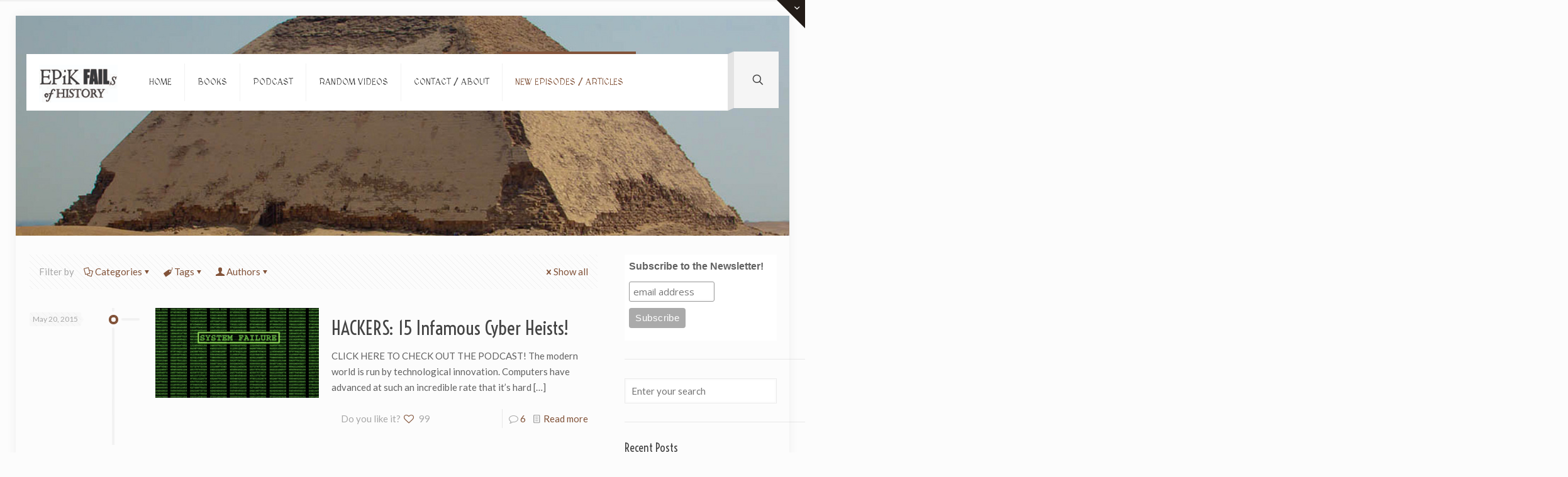

--- FILE ---
content_type: text/html; charset=UTF-8
request_url: https://epikfails.com/tag/the-slammer/
body_size: 113778
content:
<!DOCTYPE html>
<html lang="en-US" class="no-js " >

<head>

<meta charset="UTF-8" />
<title>The Slammer &#8211; Epik Fails of History!</title>
<meta name='robots' content='max-image-preview:large' />
<meta name="format-detection" content="telephone=no">
<meta name="viewport" content="width=device-width, initial-scale=1, maximum-scale=1" />
<link rel="shortcut icon" href="https://epikfails.justinache.com/wp-content/uploads/2015/08/favicon.ico" type="image/x-icon" />
<link rel="apple-touch-icon" href="https://epikfails.com/wp-content/uploads/2016/05/Epik-Fails-Logo.jpg" />
<meta name="theme-color" content="#ffffff" media="(prefers-color-scheme: light)">
<meta name="theme-color" content="#ffffff" media="(prefers-color-scheme: dark)">
<link rel='dns-prefetch' href='//fonts.googleapis.com' />
<link rel="alternate" type="application/rss+xml" title="Epik Fails of History! &raquo; Feed" href="https://epikfails.com/feed/" />
<link rel="alternate" type="application/rss+xml" title="Epik Fails of History! &raquo; Comments Feed" href="https://epikfails.com/comments/feed/" />
<link rel="alternate" type="application/rss+xml" title="Epik Fails of History! &raquo; The Slammer Tag Feed" href="https://epikfails.com/tag/the-slammer/feed/" />
<style id='wp-img-auto-sizes-contain-inline-css' type='text/css'>
img:is([sizes=auto i],[sizes^="auto," i]){contain-intrinsic-size:3000px 1500px}
/*# sourceURL=wp-img-auto-sizes-contain-inline-css */
</style>
<link rel='stylesheet' id='layerslider-css' href='https://epikfails.com/wp-content/plugins/LayerSlider/assets/static/layerslider/css/layerslider.css?ver=7.5.3' type='text/css' media='all' />
<link rel='stylesheet' id='ls-google-fonts-css' href='https://fonts.googleapis.com/css?family=Lato:100,100i,200,200i,300,300i,400,400i,500,500i,600,600i,700,700i,800,800i,900,900i%7COpen+Sans:100,100i,200,200i,300,300i,400,400i,500,500i,600,600i,700,700i,800,800i,900,900i%7CIndie+Flower:100,100i,200,200i,300,300i,400,400i,500,500i,600,600i,700,700i,800,800i,900,900i%7COswald:100,100i,200,200i,300,300i,400,400i,500,500i,600,600i,700,700i,800,800i,900,900i' type='text/css' media='all' />
<style id='wp-emoji-styles-inline-css' type='text/css'>

	img.wp-smiley, img.emoji {
		display: inline !important;
		border: none !important;
		box-shadow: none !important;
		height: 1em !important;
		width: 1em !important;
		margin: 0 0.07em !important;
		vertical-align: -0.1em !important;
		background: none !important;
		padding: 0 !important;
	}
/*# sourceURL=wp-emoji-styles-inline-css */
</style>
<link rel='stylesheet' id='wp-block-library-css' href='https://epikfails.com/wp-includes/css/dist/block-library/style.min.css?ver=e1da67241166a883f589152b641ccac0' type='text/css' media='all' />
<style id='classic-theme-styles-inline-css' type='text/css'>
/*! This file is auto-generated */
.wp-block-button__link{color:#fff;background-color:#32373c;border-radius:9999px;box-shadow:none;text-decoration:none;padding:calc(.667em + 2px) calc(1.333em + 2px);font-size:1.125em}.wp-block-file__button{background:#32373c;color:#fff;text-decoration:none}
/*# sourceURL=/wp-includes/css/classic-themes.min.css */
</style>
<style id='global-styles-inline-css' type='text/css'>
:root{--wp--preset--aspect-ratio--square: 1;--wp--preset--aspect-ratio--4-3: 4/3;--wp--preset--aspect-ratio--3-4: 3/4;--wp--preset--aspect-ratio--3-2: 3/2;--wp--preset--aspect-ratio--2-3: 2/3;--wp--preset--aspect-ratio--16-9: 16/9;--wp--preset--aspect-ratio--9-16: 9/16;--wp--preset--color--black: #000000;--wp--preset--color--cyan-bluish-gray: #abb8c3;--wp--preset--color--white: #ffffff;--wp--preset--color--pale-pink: #f78da7;--wp--preset--color--vivid-red: #cf2e2e;--wp--preset--color--luminous-vivid-orange: #ff6900;--wp--preset--color--luminous-vivid-amber: #fcb900;--wp--preset--color--light-green-cyan: #7bdcb5;--wp--preset--color--vivid-green-cyan: #00d084;--wp--preset--color--pale-cyan-blue: #8ed1fc;--wp--preset--color--vivid-cyan-blue: #0693e3;--wp--preset--color--vivid-purple: #9b51e0;--wp--preset--gradient--vivid-cyan-blue-to-vivid-purple: linear-gradient(135deg,rgb(6,147,227) 0%,rgb(155,81,224) 100%);--wp--preset--gradient--light-green-cyan-to-vivid-green-cyan: linear-gradient(135deg,rgb(122,220,180) 0%,rgb(0,208,130) 100%);--wp--preset--gradient--luminous-vivid-amber-to-luminous-vivid-orange: linear-gradient(135deg,rgb(252,185,0) 0%,rgb(255,105,0) 100%);--wp--preset--gradient--luminous-vivid-orange-to-vivid-red: linear-gradient(135deg,rgb(255,105,0) 0%,rgb(207,46,46) 100%);--wp--preset--gradient--very-light-gray-to-cyan-bluish-gray: linear-gradient(135deg,rgb(238,238,238) 0%,rgb(169,184,195) 100%);--wp--preset--gradient--cool-to-warm-spectrum: linear-gradient(135deg,rgb(74,234,220) 0%,rgb(151,120,209) 20%,rgb(207,42,186) 40%,rgb(238,44,130) 60%,rgb(251,105,98) 80%,rgb(254,248,76) 100%);--wp--preset--gradient--blush-light-purple: linear-gradient(135deg,rgb(255,206,236) 0%,rgb(152,150,240) 100%);--wp--preset--gradient--blush-bordeaux: linear-gradient(135deg,rgb(254,205,165) 0%,rgb(254,45,45) 50%,rgb(107,0,62) 100%);--wp--preset--gradient--luminous-dusk: linear-gradient(135deg,rgb(255,203,112) 0%,rgb(199,81,192) 50%,rgb(65,88,208) 100%);--wp--preset--gradient--pale-ocean: linear-gradient(135deg,rgb(255,245,203) 0%,rgb(182,227,212) 50%,rgb(51,167,181) 100%);--wp--preset--gradient--electric-grass: linear-gradient(135deg,rgb(202,248,128) 0%,rgb(113,206,126) 100%);--wp--preset--gradient--midnight: linear-gradient(135deg,rgb(2,3,129) 0%,rgb(40,116,252) 100%);--wp--preset--font-size--small: 13px;--wp--preset--font-size--medium: 20px;--wp--preset--font-size--large: 36px;--wp--preset--font-size--x-large: 42px;--wp--preset--spacing--20: 0.44rem;--wp--preset--spacing--30: 0.67rem;--wp--preset--spacing--40: 1rem;--wp--preset--spacing--50: 1.5rem;--wp--preset--spacing--60: 2.25rem;--wp--preset--spacing--70: 3.38rem;--wp--preset--spacing--80: 5.06rem;--wp--preset--shadow--natural: 6px 6px 9px rgba(0, 0, 0, 0.2);--wp--preset--shadow--deep: 12px 12px 50px rgba(0, 0, 0, 0.4);--wp--preset--shadow--sharp: 6px 6px 0px rgba(0, 0, 0, 0.2);--wp--preset--shadow--outlined: 6px 6px 0px -3px rgb(255, 255, 255), 6px 6px rgb(0, 0, 0);--wp--preset--shadow--crisp: 6px 6px 0px rgb(0, 0, 0);}:where(.is-layout-flex){gap: 0.5em;}:where(.is-layout-grid){gap: 0.5em;}body .is-layout-flex{display: flex;}.is-layout-flex{flex-wrap: wrap;align-items: center;}.is-layout-flex > :is(*, div){margin: 0;}body .is-layout-grid{display: grid;}.is-layout-grid > :is(*, div){margin: 0;}:where(.wp-block-columns.is-layout-flex){gap: 2em;}:where(.wp-block-columns.is-layout-grid){gap: 2em;}:where(.wp-block-post-template.is-layout-flex){gap: 1.25em;}:where(.wp-block-post-template.is-layout-grid){gap: 1.25em;}.has-black-color{color: var(--wp--preset--color--black) !important;}.has-cyan-bluish-gray-color{color: var(--wp--preset--color--cyan-bluish-gray) !important;}.has-white-color{color: var(--wp--preset--color--white) !important;}.has-pale-pink-color{color: var(--wp--preset--color--pale-pink) !important;}.has-vivid-red-color{color: var(--wp--preset--color--vivid-red) !important;}.has-luminous-vivid-orange-color{color: var(--wp--preset--color--luminous-vivid-orange) !important;}.has-luminous-vivid-amber-color{color: var(--wp--preset--color--luminous-vivid-amber) !important;}.has-light-green-cyan-color{color: var(--wp--preset--color--light-green-cyan) !important;}.has-vivid-green-cyan-color{color: var(--wp--preset--color--vivid-green-cyan) !important;}.has-pale-cyan-blue-color{color: var(--wp--preset--color--pale-cyan-blue) !important;}.has-vivid-cyan-blue-color{color: var(--wp--preset--color--vivid-cyan-blue) !important;}.has-vivid-purple-color{color: var(--wp--preset--color--vivid-purple) !important;}.has-black-background-color{background-color: var(--wp--preset--color--black) !important;}.has-cyan-bluish-gray-background-color{background-color: var(--wp--preset--color--cyan-bluish-gray) !important;}.has-white-background-color{background-color: var(--wp--preset--color--white) !important;}.has-pale-pink-background-color{background-color: var(--wp--preset--color--pale-pink) !important;}.has-vivid-red-background-color{background-color: var(--wp--preset--color--vivid-red) !important;}.has-luminous-vivid-orange-background-color{background-color: var(--wp--preset--color--luminous-vivid-orange) !important;}.has-luminous-vivid-amber-background-color{background-color: var(--wp--preset--color--luminous-vivid-amber) !important;}.has-light-green-cyan-background-color{background-color: var(--wp--preset--color--light-green-cyan) !important;}.has-vivid-green-cyan-background-color{background-color: var(--wp--preset--color--vivid-green-cyan) !important;}.has-pale-cyan-blue-background-color{background-color: var(--wp--preset--color--pale-cyan-blue) !important;}.has-vivid-cyan-blue-background-color{background-color: var(--wp--preset--color--vivid-cyan-blue) !important;}.has-vivid-purple-background-color{background-color: var(--wp--preset--color--vivid-purple) !important;}.has-black-border-color{border-color: var(--wp--preset--color--black) !important;}.has-cyan-bluish-gray-border-color{border-color: var(--wp--preset--color--cyan-bluish-gray) !important;}.has-white-border-color{border-color: var(--wp--preset--color--white) !important;}.has-pale-pink-border-color{border-color: var(--wp--preset--color--pale-pink) !important;}.has-vivid-red-border-color{border-color: var(--wp--preset--color--vivid-red) !important;}.has-luminous-vivid-orange-border-color{border-color: var(--wp--preset--color--luminous-vivid-orange) !important;}.has-luminous-vivid-amber-border-color{border-color: var(--wp--preset--color--luminous-vivid-amber) !important;}.has-light-green-cyan-border-color{border-color: var(--wp--preset--color--light-green-cyan) !important;}.has-vivid-green-cyan-border-color{border-color: var(--wp--preset--color--vivid-green-cyan) !important;}.has-pale-cyan-blue-border-color{border-color: var(--wp--preset--color--pale-cyan-blue) !important;}.has-vivid-cyan-blue-border-color{border-color: var(--wp--preset--color--vivid-cyan-blue) !important;}.has-vivid-purple-border-color{border-color: var(--wp--preset--color--vivid-purple) !important;}.has-vivid-cyan-blue-to-vivid-purple-gradient-background{background: var(--wp--preset--gradient--vivid-cyan-blue-to-vivid-purple) !important;}.has-light-green-cyan-to-vivid-green-cyan-gradient-background{background: var(--wp--preset--gradient--light-green-cyan-to-vivid-green-cyan) !important;}.has-luminous-vivid-amber-to-luminous-vivid-orange-gradient-background{background: var(--wp--preset--gradient--luminous-vivid-amber-to-luminous-vivid-orange) !important;}.has-luminous-vivid-orange-to-vivid-red-gradient-background{background: var(--wp--preset--gradient--luminous-vivid-orange-to-vivid-red) !important;}.has-very-light-gray-to-cyan-bluish-gray-gradient-background{background: var(--wp--preset--gradient--very-light-gray-to-cyan-bluish-gray) !important;}.has-cool-to-warm-spectrum-gradient-background{background: var(--wp--preset--gradient--cool-to-warm-spectrum) !important;}.has-blush-light-purple-gradient-background{background: var(--wp--preset--gradient--blush-light-purple) !important;}.has-blush-bordeaux-gradient-background{background: var(--wp--preset--gradient--blush-bordeaux) !important;}.has-luminous-dusk-gradient-background{background: var(--wp--preset--gradient--luminous-dusk) !important;}.has-pale-ocean-gradient-background{background: var(--wp--preset--gradient--pale-ocean) !important;}.has-electric-grass-gradient-background{background: var(--wp--preset--gradient--electric-grass) !important;}.has-midnight-gradient-background{background: var(--wp--preset--gradient--midnight) !important;}.has-small-font-size{font-size: var(--wp--preset--font-size--small) !important;}.has-medium-font-size{font-size: var(--wp--preset--font-size--medium) !important;}.has-large-font-size{font-size: var(--wp--preset--font-size--large) !important;}.has-x-large-font-size{font-size: var(--wp--preset--font-size--x-large) !important;}
:where(.wp-block-post-template.is-layout-flex){gap: 1.25em;}:where(.wp-block-post-template.is-layout-grid){gap: 1.25em;}
:where(.wp-block-term-template.is-layout-flex){gap: 1.25em;}:where(.wp-block-term-template.is-layout-grid){gap: 1.25em;}
:where(.wp-block-columns.is-layout-flex){gap: 2em;}:where(.wp-block-columns.is-layout-grid){gap: 2em;}
:root :where(.wp-block-pullquote){font-size: 1.5em;line-height: 1.6;}
/*# sourceURL=global-styles-inline-css */
</style>
<link rel='stylesheet' id='contact-form-7-css' href='https://epikfails.com/wp-content/plugins/contact-form-7/includes/css/styles.css?ver=6.1.4' type='text/css' media='all' />
<link rel='stylesheet' id='mfn-be-css' href='https://epikfails.com/wp-content/themes/betheme/css/be.css?ver=28.2.1' type='text/css' media='all' />
<link rel='stylesheet' id='mfn-animations-css' href='https://epikfails.com/wp-content/themes/betheme/assets/animations/animations.min.css?ver=28.2.1' type='text/css' media='all' />
<link rel='stylesheet' id='mfn-font-awesome-css' href='https://epikfails.com/wp-content/themes/betheme/fonts/fontawesome/fontawesome.css?ver=28.2.1' type='text/css' media='all' />
<link rel='stylesheet' id='mfn-responsive-css' href='https://epikfails.com/wp-content/themes/betheme/css/responsive.css?ver=28.2.1' type='text/css' media='all' />
<link rel='stylesheet' id='mfn-skin-brown-css' href='https://epikfails.com/wp-content/themes/betheme/css/skins/brown/style.css?ver=28.2.1' type='text/css' media='all' />
<link rel='stylesheet' id='mfn-fonts-css' href='https://fonts.googleapis.com/css?family=Lato%3A1%7CMedievalSharp%3A1%7CVoltaire%3A1&#038;display=swap&#038;ver=6.9' type='text/css' media='all' />
<link rel='stylesheet' id='searchwp-forms-css' href='https://epikfails.com/wp-content/plugins/searchwp-live-ajax-search/assets/styles/frontend/search-forms.min.css?ver=1.8.7' type='text/css' media='all' />
<link rel='stylesheet' id='searchwp-live-search-css' href='https://epikfails.com/wp-content/plugins/searchwp-live-ajax-search/assets/styles/style.min.css?ver=1.8.7' type='text/css' media='all' />
<style id='searchwp-live-search-inline-css' type='text/css'>
.searchwp-live-search-result .searchwp-live-search-result--title a {
  font-size: 16px;
}
.searchwp-live-search-result .searchwp-live-search-result--price {
  font-size: 14px;
}
.searchwp-live-search-result .searchwp-live-search-result--add-to-cart .button {
  font-size: 14px;
}

/*# sourceURL=searchwp-live-search-inline-css */
</style>
<style id='mfn-dynamic-inline-css' type='text/css'>
html{background-image:url(https://epikfails.justinache.com/wp-content/uploads/2015/08/mp-background-tile.jpg);background-repeat:repeat;background-position:center bottom}body:not(.template-slider) #Header_wrapper{background-image:url(https://epikfails.com/wp-content/uploads/2017/06/Epik-Fails-New-Header-v7-1.jpg);background-repeat:no-repeat;background-position:left top}
html{background-color:#FCFCFC}#Wrapper,#Content,.mfn-popup .mfn-popup-content,.mfn-off-canvas-sidebar .mfn-off-canvas-content-wrapper,.mfn-cart-holder,.mfn-header-login,#Top_bar .search_wrapper,#Top_bar .top_bar_right .mfn-live-search-box,.column_livesearch .mfn-live-search-wrapper,.column_livesearch .mfn-live-search-box{background-color:#FCFCFC}.layout-boxed.mfn-bebuilder-header.mfn-ui #Wrapper .mfn-only-sample-content{background-color:#FCFCFC}body:not(.template-slider) #Header{min-height:250px}body.header-below:not(.template-slider) #Header{padding-top:250px}.has-search-overlay.search-overlay-opened #search-overlay{background-color:rgba(0,0,0,0.6)}.elementor-page.elementor-default #Content .the_content .section_wrapper{max-width:100%}.elementor-page.elementor-default #Content .section.the_content{width:100%}.elementor-page.elementor-default #Content .section_wrapper .the_content_wrapper{margin-left:0;margin-right:0;width:100%}body,span.date_label,.timeline_items li h3 span,input[type="date"],input[type="text"],input[type="password"],input[type="tel"],input[type="email"],input[type="url"],textarea,select,.offer_li .title h3,.mfn-menu-item-megamenu{font-family:"Lato",-apple-system,BlinkMacSystemFont,"Segoe UI",Roboto,Oxygen-Sans,Ubuntu,Cantarell,"Helvetica Neue",sans-serif}.lead,.big{font-family:"Lato",-apple-system,BlinkMacSystemFont,"Segoe UI",Roboto,Oxygen-Sans,Ubuntu,Cantarell,"Helvetica Neue",sans-serif}#menu > ul > li > a,#overlay-menu ul li a{font-family:"MedievalSharp",-apple-system,BlinkMacSystemFont,"Segoe UI",Roboto,Oxygen-Sans,Ubuntu,Cantarell,"Helvetica Neue",sans-serif}#Subheader .title{font-family:"Arial",-apple-system,BlinkMacSystemFont,"Segoe UI",Roboto,Oxygen-Sans,Ubuntu,Cantarell,"Helvetica Neue",sans-serif}h1,h2,h3,h4,.text-logo #logo{font-family:"Voltaire",-apple-system,BlinkMacSystemFont,"Segoe UI",Roboto,Oxygen-Sans,Ubuntu,Cantarell,"Helvetica Neue",sans-serif}h5,h6{font-family:"Arial",-apple-system,BlinkMacSystemFont,"Segoe UI",Roboto,Oxygen-Sans,Ubuntu,Cantarell,"Helvetica Neue",sans-serif}blockquote{font-family:"Arial",-apple-system,BlinkMacSystemFont,"Segoe UI",Roboto,Oxygen-Sans,Ubuntu,Cantarell,"Helvetica Neue",sans-serif}.chart_box .chart .num,.counter .desc_wrapper .number-wrapper,.how_it_works .image .number,.pricing-box .plan-header .price,.quick_fact .number-wrapper,.woocommerce .product div.entry-summary .price{font-family:"Arial",-apple-system,BlinkMacSystemFont,"Segoe UI",Roboto,Oxygen-Sans,Ubuntu,Cantarell,"Helvetica Neue",sans-serif}body,.mfn-menu-item-megamenu{font-size:15px;line-height:25px;font-weight:400;letter-spacing:0px}.lead,.big{font-size:16px;line-height:28px;font-weight:400;letter-spacing:0px}#menu > ul > li > a,#overlay-menu ul li a{font-size:14px;font-weight:400;letter-spacing:0px}#overlay-menu ul li a{line-height:21px}#Subheader .title{font-size:30px;line-height:35px;font-weight:400;letter-spacing:1px;font-style:italic}h1,.text-logo #logo{font-size:48px;line-height:50px;font-weight:400;letter-spacing:0px}h2{font-size:30px;line-height:34px;font-weight:300;letter-spacing:0px}h3,.woocommerce ul.products li.product h3,.woocommerce #customer_login h2{font-size:25px;line-height:29px;font-weight:300;letter-spacing:0px}h4,.woocommerce .woocommerce-order-details__title,.woocommerce .wc-bacs-bank-details-heading,.woocommerce .woocommerce-customer-details h2{font-size:21px;line-height:25px;font-weight:500;letter-spacing:0px}h5{font-size:15px;line-height:25px;font-weight:700;letter-spacing:0px}h6{font-size:14px;line-height:25px;font-weight:400;letter-spacing:0px}#Intro .intro-title{font-size:70px;line-height:70px;font-weight:400;letter-spacing:0px}@media only screen and (min-width:768px) and (max-width:959px){body,.mfn-menu-item-megamenu{font-size:15px;line-height:25px;font-weight:400;letter-spacing:0px}.lead,.big{font-size:16px;line-height:28px;font-weight:400;letter-spacing:0px}#menu > ul > li > a,#overlay-menu ul li a{font-size:14px;font-weight:400;letter-spacing:0px}#overlay-menu ul li a{line-height:21px}#Subheader .title{font-size:30px;line-height:35px;font-weight:400;letter-spacing:1px;font-style:italic}h1,.text-logo #logo{font-size:48px;line-height:50px;font-weight:400;letter-spacing:0px}h2{font-size:30px;line-height:34px;font-weight:300;letter-spacing:0px}h3,.woocommerce ul.products li.product h3,.woocommerce #customer_login h2{font-size:25px;line-height:29px;font-weight:300;letter-spacing:0px}h4,.woocommerce .woocommerce-order-details__title,.woocommerce .wc-bacs-bank-details-heading,.woocommerce .woocommerce-customer-details h2{font-size:21px;line-height:25px;font-weight:500;letter-spacing:0px}h5{font-size:15px;line-height:25px;font-weight:700;letter-spacing:0px}h6{font-size:14px;line-height:25px;font-weight:400;letter-spacing:0px}#Intro .intro-title{font-size:70px;line-height:70px;font-weight:400;letter-spacing:0px}blockquote{font-size:15px}.chart_box .chart .num{font-size:45px;line-height:45px}.counter .desc_wrapper .number-wrapper{font-size:45px;line-height:45px}.counter .desc_wrapper .title{font-size:14px;line-height:18px}.faq .question .title{font-size:14px}.fancy_heading .title{font-size:38px;line-height:38px}.offer .offer_li .desc_wrapper .title h3{font-size:32px;line-height:32px}.offer_thumb_ul li.offer_thumb_li .desc_wrapper .title h3{font-size:32px;line-height:32px}.pricing-box .plan-header h2{font-size:27px;line-height:27px}.pricing-box .plan-header .price > span{font-size:40px;line-height:40px}.pricing-box .plan-header .price sup.currency{font-size:18px;line-height:18px}.pricing-box .plan-header .price sup.period{font-size:14px;line-height:14px}.quick_fact .number-wrapper{font-size:80px;line-height:80px}.trailer_box .desc h2{font-size:27px;line-height:27px}.widget > h3{font-size:17px;line-height:20px}}@media only screen and (min-width:480px) and (max-width:767px){body,.mfn-menu-item-megamenu{font-size:15px;line-height:25px;font-weight:400;letter-spacing:0px}.lead,.big{font-size:16px;line-height:28px;font-weight:400;letter-spacing:0px}#menu > ul > li > a,#overlay-menu ul li a{font-size:14px;font-weight:400;letter-spacing:0px}#overlay-menu ul li a{line-height:21px}#Subheader .title{font-size:30px;line-height:35px;font-weight:400;letter-spacing:1px;font-style:italic}h1,.text-logo #logo{font-size:48px;line-height:50px;font-weight:400;letter-spacing:0px}h2{font-size:30px;line-height:34px;font-weight:300;letter-spacing:0px}h3,.woocommerce ul.products li.product h3,.woocommerce #customer_login h2{font-size:25px;line-height:29px;font-weight:300;letter-spacing:0px}h4,.woocommerce .woocommerce-order-details__title,.woocommerce .wc-bacs-bank-details-heading,.woocommerce .woocommerce-customer-details h2{font-size:21px;line-height:25px;font-weight:500;letter-spacing:0px}h5{font-size:15px;line-height:25px;font-weight:700;letter-spacing:0px}h6{font-size:14px;line-height:25px;font-weight:400;letter-spacing:0px}#Intro .intro-title{font-size:70px;line-height:70px;font-weight:400;letter-spacing:0px}blockquote{font-size:14px}.chart_box .chart .num{font-size:40px;line-height:40px}.counter .desc_wrapper .number-wrapper{font-size:40px;line-height:40px}.counter .desc_wrapper .title{font-size:13px;line-height:16px}.faq .question .title{font-size:13px}.fancy_heading .title{font-size:34px;line-height:34px}.offer .offer_li .desc_wrapper .title h3{font-size:28px;line-height:28px}.offer_thumb_ul li.offer_thumb_li .desc_wrapper .title h3{font-size:28px;line-height:28px}.pricing-box .plan-header h2{font-size:24px;line-height:24px}.pricing-box .plan-header .price > span{font-size:34px;line-height:34px}.pricing-box .plan-header .price sup.currency{font-size:16px;line-height:16px}.pricing-box .plan-header .price sup.period{font-size:13px;line-height:13px}.quick_fact .number-wrapper{font-size:70px;line-height:70px}.trailer_box .desc h2{font-size:24px;line-height:24px}.widget > h3{font-size:16px;line-height:19px}}@media only screen and (max-width:479px){body,.mfn-menu-item-megamenu{font-size:15px;line-height:25px;font-weight:400;letter-spacing:0px}.lead,.big{font-size:16px;line-height:28px;font-weight:400;letter-spacing:0px}#menu > ul > li > a,#overlay-menu ul li a{font-size:14px;font-weight:400;letter-spacing:0px}#overlay-menu ul li a{line-height:21px}#Subheader .title{font-size:30px;line-height:35px;font-weight:400;letter-spacing:1px;font-style:italic}h1,.text-logo #logo{font-size:48px;line-height:50px;font-weight:400;letter-spacing:0px}h2{font-size:30px;line-height:34px;font-weight:300;letter-spacing:0px}h3,.woocommerce ul.products li.product h3,.woocommerce #customer_login h2{font-size:25px;line-height:29px;font-weight:300;letter-spacing:0px}h4,.woocommerce .woocommerce-order-details__title,.woocommerce .wc-bacs-bank-details-heading,.woocommerce .woocommerce-customer-details h2{font-size:21px;line-height:25px;font-weight:500;letter-spacing:0px}h5{font-size:15px;line-height:25px;font-weight:700;letter-spacing:0px}h6{font-size:14px;line-height:25px;font-weight:400;letter-spacing:0px}#Intro .intro-title{font-size:70px;line-height:70px;font-weight:400;letter-spacing:0px}blockquote{font-size:13px}.chart_box .chart .num{font-size:35px;line-height:35px}.counter .desc_wrapper .number-wrapper{font-size:35px;line-height:35px}.counter .desc_wrapper .title{font-size:13px;line-height:26px}.faq .question .title{font-size:13px}.fancy_heading .title{font-size:30px;line-height:30px}.offer .offer_li .desc_wrapper .title h3{font-size:26px;line-height:26px}.offer_thumb_ul li.offer_thumb_li .desc_wrapper .title h3{font-size:26px;line-height:26px}.pricing-box .plan-header h2{font-size:21px;line-height:21px}.pricing-box .plan-header .price > span{font-size:32px;line-height:32px}.pricing-box .plan-header .price sup.currency{font-size:14px;line-height:14px}.pricing-box .plan-header .price sup.period{font-size:13px;line-height:13px}.quick_fact .number-wrapper{font-size:60px;line-height:60px}.trailer_box .desc h2{font-size:21px;line-height:21px}.widget > h3{font-size:15px;line-height:18px}}.with_aside .sidebar.columns{width:23%}.with_aside .sections_group{width:77%}.aside_both .sidebar.columns{width:18%}.aside_both .sidebar.sidebar-1{margin-left:-82%}.aside_both .sections_group{width:64%;margin-left:18%}@media only screen and (min-width:1240px){#Wrapper,.with_aside .content_wrapper{max-width:1240px}body.layout-boxed.mfn-header-scrolled .mfn-header-tmpl.mfn-sticky-layout-width{max-width:1240px;left:0;right:0;margin-left:auto;margin-right:auto}body.layout-boxed:not(.mfn-header-scrolled) .mfn-header-tmpl.mfn-header-layout-width,body.layout-boxed .mfn-header-tmpl.mfn-header-layout-width:not(.mfn-hasSticky){max-width:1240px;left:0;right:0;margin-left:auto;margin-right:auto}body.layout-boxed.mfn-bebuilder-header.mfn-ui .mfn-only-sample-content{max-width:1240px;margin-left:auto;margin-right:auto}.section_wrapper,.container{max-width:1220px}.layout-boxed.header-boxed #Top_bar.is-sticky{max-width:1240px}}@media only screen and (max-width:767px){#Wrapper{max-width:calc(100% - 67px)}.content_wrapper .section_wrapper,.container,.four.columns .widget-area{max-width:550px !important;padding-left:33px;padding-right:33px}}body{--mfn-button-font-family:inherit;--mfn-button-font-size:15px;--mfn-button-font-weight:400;--mfn-button-font-style:inherit;--mfn-button-letter-spacing:0px;--mfn-button-padding:16px 20px 16px 20px;--mfn-button-border-width:0px;--mfn-button-border-radius:5px;--mfn-button-gap:10px;--mfn-button-transition:0.2s;--mfn-button-color:#747474;--mfn-button-color-hover:#747474;--mfn-button-bg:#f7f7f7;--mfn-button-bg-hover:#eaeaea;--mfn-button-border-color:transparent;--mfn-button-border-color-hover:transparent;--mfn-button-icon-color:#747474;--mfn-button-icon-color-hover:#747474;--mfn-button-box-shadow:unset;--mfn-button-theme-color:#ffffff;--mfn-button-theme-color-hover:#ffffff;--mfn-button-theme-bg:#bfd629;--mfn-button-theme-bg-hover:#b2c91c;--mfn-button-theme-border-color:transparent;--mfn-button-theme-border-color-hover:transparent;--mfn-button-theme-icon-color:#ffffff;--mfn-button-theme-icon-color-hover:#ffffff;--mfn-button-theme-box-shadow:unset;--mfn-button-shop-color:#ffffff;--mfn-button-shop-color-hover:#ffffff;--mfn-button-shop-bg:#bfd629;--mfn-button-shop-bg-hover:#b2c91c;--mfn-button-shop-border-color:transparent;--mfn-button-shop-border-color-hover:transparent;--mfn-button-shop-icon-color:#626262;--mfn-button-shop-icon-color-hover:#626262;--mfn-button-shop-box-shadow:unset;--mfn-button-action-color:#747474;--mfn-button-action-color-hover:#747474;--mfn-button-action-bg:#f7f7f7;--mfn-button-action-bg-hover:#eaeaea;--mfn-button-action-border-color:transparent;--mfn-button-action-border-color-hover:transparent;--mfn-button-action-icon-color:#747474;--mfn-button-action-icon-color-hover:#747474;--mfn-button-action-box-shadow:unset;--mfn-product-list-gallery-slider-arrow-bg:#fff;--mfn-product-list-gallery-slider-arrow-bg-hover:#fff;--mfn-product-list-gallery-slider-arrow-color:#000;--mfn-product-list-gallery-slider-arrow-color-hover:#000;--mfn-product-list-gallery-slider-dots-bg:rgba(0,0,0,0.3);--mfn-product-list-gallery-slider-dots-bg-active:#000;--mfn-product-list-gallery-slider-padination-bg:transparent;--mfn-product-list-gallery-slider-dots-size:8px;--mfn-product-list-gallery-slider-nav-border-radius:0px;--mfn-product-list-gallery-slider-nav-offset:0px;--mfn-product-list-gallery-slider-dots-gap:5px}@media only screen and (max-width:959px){body{}}@media only screen and (max-width:768px){body{}}.mfn-cookies,.mfn-cookies-reopen{--mfn-gdpr2-container-text-color:#626262;--mfn-gdpr2-container-strong-color:#07070a;--mfn-gdpr2-container-bg:#ffffff;--mfn-gdpr2-container-overlay:rgba(25,37,48,0.6);--mfn-gdpr2-details-box-bg:#fbfbfb;--mfn-gdpr2-details-switch-bg:#00032a;--mfn-gdpr2-details-switch-bg-active:#5acb65;--mfn-gdpr2-tabs-text-color:#07070a;--mfn-gdpr2-tabs-text-color-active:#0089f7;--mfn-gdpr2-tabs-border:rgba(8,8,14,0.1);--mfn-gdpr2-buttons-box-bg:#fbfbfb;--mfn-gdpr2-reopen-background:#fff;--mfn-gdpr2-reopen-color:#222}#Top_bar #logo,.header-fixed #Top_bar #logo,.header-plain #Top_bar #logo,.header-transparent #Top_bar #logo{height:60px;line-height:60px;padding:15px 0}.logo-overflow #Top_bar:not(.is-sticky) .logo{height:90px}#Top_bar .menu > li > a{padding:15px 0}.menu-highlight:not(.header-creative) #Top_bar .menu > li > a{margin:20px 0}.header-plain:not(.menu-highlight) #Top_bar .menu > li > a span:not(.description){line-height:90px}.header-fixed #Top_bar .menu > li > a{padding:30px 0}@media only screen and (max-width:767px){.mobile-header-mini #Top_bar #logo{height:50px!important;line-height:50px!important;margin:5px 0}}#Top_bar #logo img.svg{width:100px}.image_frame,.wp-caption{border-width:0px}.alert{border-radius:0px}#Top_bar .top_bar_right .top-bar-right-input input{width:200px}.mfn-live-search-box .mfn-live-search-list{max-height:300px}#Side_slide{right:-250px;width:250px}#Side_slide.left{left:-250px}.blog-teaser li .desc-wrapper .desc{background-position-y:-1px}.mfn-free-delivery-info{--mfn-free-delivery-bar:#bfd629;--mfn-free-delivery-bg:rgba(0,0,0,0.1);--mfn-free-delivery-achieved:#bfd629}#back_to_top i{color:#65666C}.mfn-product-list-gallery-slider .mfn-product-list-gallery-slider-arrow{display:flex}@media only screen and ( max-width:767px ){}@media only screen and (min-width:1240px){body:not(.header-simple) #Top_bar #menu{display:block!important}.tr-menu #Top_bar #menu{background:none!important}#Top_bar .menu > li > ul.mfn-megamenu > li{float:left}#Top_bar .menu > li > ul.mfn-megamenu > li.mfn-megamenu-cols-1{width:100%}#Top_bar .menu > li > ul.mfn-megamenu > li.mfn-megamenu-cols-2{width:50%}#Top_bar .menu > li > ul.mfn-megamenu > li.mfn-megamenu-cols-3{width:33.33%}#Top_bar .menu > li > ul.mfn-megamenu > li.mfn-megamenu-cols-4{width:25%}#Top_bar .menu > li > ul.mfn-megamenu > li.mfn-megamenu-cols-5{width:20%}#Top_bar .menu > li > ul.mfn-megamenu > li.mfn-megamenu-cols-6{width:16.66%}#Top_bar .menu > li > ul.mfn-megamenu > li > ul{display:block!important;position:inherit;left:auto;top:auto;border-width:0 1px 0 0}#Top_bar .menu > li > ul.mfn-megamenu > li:last-child > ul{border:0}#Top_bar .menu > li > ul.mfn-megamenu > li > ul li{width:auto}#Top_bar .menu > li > ul.mfn-megamenu a.mfn-megamenu-title{text-transform:uppercase;font-weight:400;background:none}#Top_bar .menu > li > ul.mfn-megamenu a .menu-arrow{display:none}.menuo-right #Top_bar .menu > li > ul.mfn-megamenu{left:0;width:98%!important;margin:0 1%;padding:20px 0}.menuo-right #Top_bar .menu > li > ul.mfn-megamenu-bg{box-sizing:border-box}#Top_bar .menu > li > ul.mfn-megamenu-bg{padding:20px 166px 20px 20px;background-repeat:no-repeat;background-position:right bottom}.rtl #Top_bar .menu > li > ul.mfn-megamenu-bg{padding-left:166px;padding-right:20px;background-position:left bottom}#Top_bar .menu > li > ul.mfn-megamenu-bg > li{background:none}#Top_bar .menu > li > ul.mfn-megamenu-bg > li a{border:none}#Top_bar .menu > li > ul.mfn-megamenu-bg > li > ul{background:none!important;-webkit-box-shadow:0 0 0 0;-moz-box-shadow:0 0 0 0;box-shadow:0 0 0 0}.mm-vertical #Top_bar .container{position:relative}.mm-vertical #Top_bar .top_bar_left{position:static}.mm-vertical #Top_bar .menu > li ul{box-shadow:0 0 0 0 transparent!important;background-image:none}.mm-vertical #Top_bar .menu > li > ul.mfn-megamenu{padding:20px 0}.mm-vertical.header-plain #Top_bar .menu > li > ul.mfn-megamenu{width:100%!important;margin:0}.mm-vertical #Top_bar .menu > li > ul.mfn-megamenu > li{display:table-cell;float:none!important;width:10%;padding:0 15px;border-right:1px solid rgba(0,0,0,0.05)}.mm-vertical #Top_bar .menu > li > ul.mfn-megamenu > li:last-child{border-right-width:0}.mm-vertical #Top_bar .menu > li > ul.mfn-megamenu > li.hide-border{border-right-width:0}.mm-vertical #Top_bar .menu > li > ul.mfn-megamenu > li a{border-bottom-width:0;padding:9px 15px;line-height:120%}.mm-vertical #Top_bar .menu > li > ul.mfn-megamenu a.mfn-megamenu-title{font-weight:700}.rtl .mm-vertical #Top_bar .menu > li > ul.mfn-megamenu > li:first-child{border-right-width:0}.rtl .mm-vertical #Top_bar .menu > li > ul.mfn-megamenu > li:last-child{border-right-width:1px}body.header-shop #Top_bar #menu{display:flex!important;background-color:transparent}.header-shop #Top_bar.is-sticky .top_bar_row_second{display:none}.header-plain:not(.menuo-right) #Header .top_bar_left{width:auto!important}.header-stack.header-center #Top_bar #menu{display:inline-block!important}.header-simple #Top_bar #menu{display:none;height:auto;width:300px;bottom:auto;top:100%;right:1px;position:absolute;margin:0}.header-simple #Header a.responsive-menu-toggle{display:block;right:10px}.header-simple #Top_bar #menu > ul{width:100%;float:left}.header-simple #Top_bar #menu ul li{width:100%;padding-bottom:0;border-right:0;position:relative}.header-simple #Top_bar #menu ul li a{padding:0 20px;margin:0;display:block;height:auto;line-height:normal;border:none}.header-simple #Top_bar #menu ul li a:not(.menu-toggle):after{display:none}.header-simple #Top_bar #menu ul li a span{border:none;line-height:44px;display:inline;padding:0}.header-simple #Top_bar #menu ul li.submenu .menu-toggle{display:block;position:absolute;right:0;top:0;width:44px;height:44px;line-height:44px;font-size:30px;font-weight:300;text-align:center;cursor:pointer;color:#444;opacity:0.33;transform:unset}.header-simple #Top_bar #menu ul li.submenu .menu-toggle:after{content:"+";position:static}.header-simple #Top_bar #menu ul li.hover > .menu-toggle:after{content:"-"}.header-simple #Top_bar #menu ul li.hover a{border-bottom:0}.header-simple #Top_bar #menu ul.mfn-megamenu li .menu-toggle{display:none}.header-simple #Top_bar #menu ul li ul{position:relative!important;left:0!important;top:0;padding:0;margin:0!important;width:auto!important;background-image:none}.header-simple #Top_bar #menu ul li ul li{width:100%!important;display:block;padding:0}.header-simple #Top_bar #menu ul li ul li a{padding:0 20px 0 30px}.header-simple #Top_bar #menu ul li ul li a .menu-arrow{display:none}.header-simple #Top_bar #menu ul li ul li a span{padding:0}.header-simple #Top_bar #menu ul li ul li a span:after{display:none!important}.header-simple #Top_bar .menu > li > ul.mfn-megamenu a.mfn-megamenu-title{text-transform:uppercase;font-weight:400}.header-simple #Top_bar .menu > li > ul.mfn-megamenu > li > ul{display:block!important;position:inherit;left:auto;top:auto}.header-simple #Top_bar #menu ul li ul li ul{border-left:0!important;padding:0;top:0}.header-simple #Top_bar #menu ul li ul li ul li a{padding:0 20px 0 40px}.rtl.header-simple #Top_bar #menu{left:1px;right:auto}.rtl.header-simple #Top_bar a.responsive-menu-toggle{left:10px;right:auto}.rtl.header-simple #Top_bar #menu ul li.submenu .menu-toggle{left:0;right:auto}.rtl.header-simple #Top_bar #menu ul li ul{left:auto!important;right:0!important}.rtl.header-simple #Top_bar #menu ul li ul li a{padding:0 30px 0 20px}.rtl.header-simple #Top_bar #menu ul li ul li ul li a{padding:0 40px 0 20px}.menu-highlight #Top_bar .menu > li{margin:0 2px}.menu-highlight:not(.header-creative) #Top_bar .menu > li > a{padding:0;-webkit-border-radius:5px;border-radius:5px}.menu-highlight #Top_bar .menu > li > a:after{display:none}.menu-highlight #Top_bar .menu > li > a span:not(.description){line-height:50px}.menu-highlight #Top_bar .menu > li > a span.description{display:none}.menu-highlight.header-stack #Top_bar .menu > li > a{margin:10px 0!important}.menu-highlight.header-stack #Top_bar .menu > li > a span:not(.description){line-height:40px}.menu-highlight.header-simple #Top_bar #menu ul li,.menu-highlight.header-creative #Top_bar #menu ul li{margin:0}.menu-highlight.header-simple #Top_bar #menu ul li > a,.menu-highlight.header-creative #Top_bar #menu ul li > a{-webkit-border-radius:0;border-radius:0}.menu-highlight:not(.header-fixed):not(.header-simple) #Top_bar.is-sticky .menu > li > a{margin:10px 0!important;padding:5px 0!important}.menu-highlight:not(.header-fixed):not(.header-simple) #Top_bar.is-sticky .menu > li > a span{line-height:30px!important}.header-modern.menu-highlight.menuo-right .menu_wrapper{margin-right:20px}.menu-line-below #Top_bar .menu > li > a:not(.menu-toggle):after{top:auto;bottom:-4px}.menu-line-below #Top_bar.is-sticky .menu > li > a:not(.menu-toggle):after{top:auto;bottom:-4px}.menu-line-below-80 #Top_bar:not(.is-sticky) .menu > li > a:not(.menu-toggle):after{height:4px;left:10%;top:50%;margin-top:20px;width:80%}.menu-line-below-80-1 #Top_bar:not(.is-sticky) .menu > li > a:not(.menu-toggle):after{height:1px;left:10%;top:50%;margin-top:20px;width:80%}.menu-link-color #Top_bar .menu > li > a:not(.menu-toggle):after{display:none!important}.menu-arrow-top #Top_bar .menu > li > a:after{background:none repeat scroll 0 0 rgba(0,0,0,0)!important;border-color:#ccc transparent transparent;border-style:solid;border-width:7px 7px 0;display:block;height:0;left:50%;margin-left:-7px;top:0!important;width:0}.menu-arrow-top #Top_bar.is-sticky .menu > li > a:after{top:0!important}.menu-arrow-bottom #Top_bar .menu > li > a:after{background:none!important;border-color:transparent transparent #ccc;border-style:solid;border-width:0 7px 7px;display:block;height:0;left:50%;margin-left:-7px;top:auto;bottom:0;width:0}.menu-arrow-bottom #Top_bar.is-sticky .menu > li > a:after{top:auto;bottom:0}.menuo-no-borders #Top_bar .menu > li > a span{border-width:0!important}.menuo-no-borders #Header_creative #Top_bar .menu > li > a span{border-bottom-width:0}.menuo-no-borders.header-plain #Top_bar a#header_cart,.menuo-no-borders.header-plain #Top_bar a#search_button,.menuo-no-borders.header-plain #Top_bar .wpml-languages,.menuo-no-borders.header-plain #Top_bar a.action_button{border-width:0}.menuo-right #Top_bar .menu_wrapper{float:right}.menuo-right.header-stack:not(.header-center) #Top_bar .menu_wrapper{margin-right:150px}body.header-creative{padding-left:50px}body.header-creative.header-open{padding-left:250px}body.error404,body.under-construction,body.elementor-maintenance-mode,body.template-blank,body.under-construction.header-rtl.header-creative.header-open{padding-left:0!important;padding-right:0!important}.header-creative.footer-fixed #Footer,.header-creative.footer-sliding #Footer,.header-creative.footer-stick #Footer.is-sticky{box-sizing:border-box;padding-left:50px}.header-open.footer-fixed #Footer,.header-open.footer-sliding #Footer,.header-creative.footer-stick #Footer.is-sticky{padding-left:250px}.header-rtl.header-creative.footer-fixed #Footer,.header-rtl.header-creative.footer-sliding #Footer,.header-rtl.header-creative.footer-stick #Footer.is-sticky{padding-left:0;padding-right:50px}.header-rtl.header-open.footer-fixed #Footer,.header-rtl.header-open.footer-sliding #Footer,.header-rtl.header-creative.footer-stick #Footer.is-sticky{padding-right:250px}#Header_creative{background-color:#fff;position:fixed;width:250px;height:100%;left:-200px;top:0;z-index:9002;-webkit-box-shadow:2px 0 4px 2px rgba(0,0,0,.15);box-shadow:2px 0 4px 2px rgba(0,0,0,.15)}#Header_creative .container{width:100%}#Header_creative .creative-wrapper{opacity:0;margin-right:50px}#Header_creative a.creative-menu-toggle{display:block;width:34px;height:34px;line-height:34px;font-size:22px;text-align:center;position:absolute;top:10px;right:8px;border-radius:3px}.admin-bar #Header_creative a.creative-menu-toggle{top:42px}#Header_creative #Top_bar{position:static;width:100%}#Header_creative #Top_bar .top_bar_left{width:100%!important;float:none}#Header_creative #Top_bar .logo{float:none;text-align:center;margin:15px 0}#Header_creative #Top_bar #menu{background-color:transparent}#Header_creative #Top_bar .menu_wrapper{float:none;margin:0 0 30px}#Header_creative #Top_bar .menu > li{width:100%;float:none;position:relative}#Header_creative #Top_bar .menu > li > a{padding:0;text-align:center}#Header_creative #Top_bar .menu > li > a:after{display:none}#Header_creative #Top_bar .menu > li > a span{border-right:0;border-bottom-width:1px;line-height:38px}#Header_creative #Top_bar .menu li ul{left:100%;right:auto;top:0;box-shadow:2px 2px 2px 0 rgba(0,0,0,0.03);-webkit-box-shadow:2px 2px 2px 0 rgba(0,0,0,0.03)}#Header_creative #Top_bar .menu > li > ul.mfn-megamenu{margin:0;width:700px!important}#Header_creative #Top_bar .menu > li > ul.mfn-megamenu > li > ul{left:0}#Header_creative #Top_bar .menu li ul li a{padding-top:9px;padding-bottom:8px}#Header_creative #Top_bar .menu li ul li ul{top:0}#Header_creative #Top_bar .menu > li > a span.description{display:block;font-size:13px;line-height:28px!important;clear:both}.menuo-arrows #Top_bar .menu > li.submenu > a > span:after{content:unset!important}#Header_creative #Top_bar .top_bar_right{width:100%!important;float:left;height:auto;margin-bottom:35px;text-align:center;padding:0 20px;top:0;-webkit-box-sizing:border-box;-moz-box-sizing:border-box;box-sizing:border-box}#Header_creative #Top_bar .top_bar_right:before{content:none}#Header_creative #Top_bar .top_bar_right .top_bar_right_wrapper{flex-wrap:wrap;justify-content:center}#Header_creative #Top_bar .top_bar_right .top-bar-right-icon,#Header_creative #Top_bar .top_bar_right .wpml-languages,#Header_creative #Top_bar .top_bar_right .top-bar-right-button,#Header_creative #Top_bar .top_bar_right .top-bar-right-input{min-height:30px;margin:5px}#Header_creative #Top_bar .search_wrapper{left:100%;top:auto}#Header_creative #Top_bar .banner_wrapper{display:block;text-align:center}#Header_creative #Top_bar .banner_wrapper img{max-width:100%;height:auto;display:inline-block}#Header_creative #Action_bar{display:none;position:absolute;bottom:0;top:auto;clear:both;padding:0 20px;box-sizing:border-box}#Header_creative #Action_bar .contact_details{width:100%;text-align:center;margin-bottom:20px}#Header_creative #Action_bar .contact_details li{padding:0}#Header_creative #Action_bar .social{float:none;text-align:center;padding:5px 0 15px}#Header_creative #Action_bar .social li{margin-bottom:2px}#Header_creative #Action_bar .social-menu{float:none;text-align:center}#Header_creative #Action_bar .social-menu li{border-color:rgba(0,0,0,.1)}#Header_creative .social li a{color:rgba(0,0,0,.5)}#Header_creative .social li a:hover{color:#000}#Header_creative .creative-social{position:absolute;bottom:10px;right:0;width:50px}#Header_creative .creative-social li{display:block;float:none;width:100%;text-align:center;margin-bottom:5px}.header-creative .fixed-nav.fixed-nav-prev{margin-left:50px}.header-creative.header-open .fixed-nav.fixed-nav-prev{margin-left:250px}.menuo-last #Header_creative #Top_bar .menu li.last ul{top:auto;bottom:0}.header-open #Header_creative{left:0}.header-open #Header_creative .creative-wrapper{opacity:1;margin:0!important}.header-open #Header_creative .creative-menu-toggle,.header-open #Header_creative .creative-social{display:none}.header-open #Header_creative #Action_bar{display:block}body.header-rtl.header-creative{padding-left:0;padding-right:50px}.header-rtl #Header_creative{left:auto;right:-200px}.header-rtl #Header_creative .creative-wrapper{margin-left:50px;margin-right:0}.header-rtl #Header_creative a.creative-menu-toggle{left:8px;right:auto}.header-rtl #Header_creative .creative-social{left:0;right:auto}.header-rtl #Footer #back_to_top.sticky{right:125px}.header-rtl #popup_contact{right:70px}.header-rtl #Header_creative #Top_bar .menu li ul{left:auto;right:100%}.header-rtl #Header_creative #Top_bar .search_wrapper{left:auto;right:100%}.header-rtl .fixed-nav.fixed-nav-prev{margin-left:0!important}.header-rtl .fixed-nav.fixed-nav-next{margin-right:50px}body.header-rtl.header-creative.header-open{padding-left:0;padding-right:250px!important}.header-rtl.header-open #Header_creative{left:auto;right:0}.header-rtl.header-open #Footer #back_to_top.sticky{right:325px}.header-rtl.header-open #popup_contact{right:270px}.header-rtl.header-open .fixed-nav.fixed-nav-next{margin-right:250px}#Header_creative.active{left:-1px}.header-rtl #Header_creative.active{left:auto;right:-1px}#Header_creative.active .creative-wrapper{opacity:1;margin:0}.header-creative .vc_row[data-vc-full-width]{padding-left:50px}.header-creative.header-open .vc_row[data-vc-full-width]{padding-left:250px}.header-open .vc_parallax .vc_parallax-inner{left:auto;width:calc(100% - 250px)}.header-open.header-rtl .vc_parallax .vc_parallax-inner{left:0;right:auto}#Header_creative.scroll{height:100%;overflow-y:auto}#Header_creative.scroll:not(.dropdown) .menu li ul{display:none!important}#Header_creative.scroll #Action_bar{position:static}#Header_creative.dropdown{outline:none}#Header_creative.dropdown #Top_bar .menu_wrapper{float:left;width:100%}#Header_creative.dropdown #Top_bar #menu ul li{position:relative;float:left}#Header_creative.dropdown #Top_bar #menu ul li a:not(.menu-toggle):after{display:none}#Header_creative.dropdown #Top_bar #menu ul li a span{line-height:38px;padding:0}#Header_creative.dropdown #Top_bar #menu ul li.submenu .menu-toggle{display:block;position:absolute;right:0;top:0;width:38px;height:38px;line-height:38px;font-size:26px;font-weight:300;text-align:center;cursor:pointer;color:#444;opacity:0.33;z-index:203}#Header_creative.dropdown #Top_bar #menu ul li.submenu .menu-toggle:after{content:"+";position:static}#Header_creative.dropdown #Top_bar #menu ul li.hover > .menu-toggle:after{content:"-"}#Header_creative.dropdown #Top_bar #menu ul.sub-menu li:not(:last-of-type) a{border-bottom:0}#Header_creative.dropdown #Top_bar #menu ul.mfn-megamenu li .menu-toggle{display:none}#Header_creative.dropdown #Top_bar #menu ul li ul{position:relative!important;left:0!important;top:0;padding:0;margin-left:0!important;width:auto!important;background-image:none}#Header_creative.dropdown #Top_bar #menu ul li ul li{width:100%!important}#Header_creative.dropdown #Top_bar #menu ul li ul li a{padding:0 10px;text-align:center}#Header_creative.dropdown #Top_bar #menu ul li ul li a .menu-arrow{display:none}#Header_creative.dropdown #Top_bar #menu ul li ul li a span{padding:0}#Header_creative.dropdown #Top_bar #menu ul li ul li a span:after{display:none!important}#Header_creative.dropdown #Top_bar .menu > li > ul.mfn-megamenu a.mfn-megamenu-title{text-transform:uppercase;font-weight:400}#Header_creative.dropdown #Top_bar .menu > li > ul.mfn-megamenu > li > ul{display:block!important;position:inherit;left:auto;top:auto}#Header_creative.dropdown #Top_bar #menu ul li ul li ul{border-left:0!important;padding:0;top:0}#Header_creative{transition:left .5s ease-in-out,right .5s ease-in-out}#Header_creative .creative-wrapper{transition:opacity .5s ease-in-out,margin 0s ease-in-out .5s}#Header_creative.active .creative-wrapper{transition:opacity .5s ease-in-out,margin 0s ease-in-out}}@media only screen and (min-width:1240px){#Top_bar.is-sticky{position:fixed!important;width:100%;left:0;top:-60px;height:60px;z-index:701;background:#fff;opacity:.97;-webkit-box-shadow:0 2px 5px 0 rgba(0,0,0,0.1);-moz-box-shadow:0 2px 5px 0 rgba(0,0,0,0.1);box-shadow:0 2px 5px 0 rgba(0,0,0,0.1)}.layout-boxed.header-boxed #Top_bar.is-sticky{left:50%;-webkit-transform:translateX(-50%);transform:translateX(-50%)}#Top_bar.is-sticky .top_bar_left,#Top_bar.is-sticky .top_bar_right,#Top_bar.is-sticky .top_bar_right:before{background:none;box-shadow:unset}#Top_bar.is-sticky .logo{width:auto;margin:0 30px 0 20px;padding:0}#Top_bar.is-sticky #logo,#Top_bar.is-sticky .custom-logo-link{padding:5px 0!important;height:50px!important;line-height:50px!important}.logo-no-sticky-padding #Top_bar.is-sticky #logo{height:60px!important;line-height:60px!important}#Top_bar.is-sticky #logo img.logo-main{display:none}#Top_bar.is-sticky #logo img.logo-sticky{display:inline;max-height:35px}.logo-sticky-width-auto #Top_bar.is-sticky #logo img.logo-sticky{width:auto}#Top_bar.is-sticky .menu_wrapper{clear:none}#Top_bar.is-sticky .menu_wrapper .menu > li > a{padding:15px 0}#Top_bar.is-sticky .menu > li > a,#Top_bar.is-sticky .menu > li > a span{line-height:30px}#Top_bar.is-sticky .menu > li > a:after{top:auto;bottom:-4px}#Top_bar.is-sticky .menu > li > a span.description{display:none}#Top_bar.is-sticky .secondary_menu_wrapper,#Top_bar.is-sticky .banner_wrapper{display:none}.header-overlay #Top_bar.is-sticky{display:none}.sticky-dark #Top_bar.is-sticky,.sticky-dark #Top_bar.is-sticky #menu{background:rgba(0,0,0,.8)}.sticky-dark #Top_bar.is-sticky .menu > li:not(.current-menu-item) > a{color:#fff}.sticky-dark #Top_bar.is-sticky .top_bar_right .top-bar-right-icon{color:rgba(255,255,255,.9)}.sticky-dark #Top_bar.is-sticky .top_bar_right .top-bar-right-icon svg .path{stroke:rgba(255,255,255,.9)}.sticky-dark #Top_bar.is-sticky .wpml-languages a.active,.sticky-dark #Top_bar.is-sticky .wpml-languages ul.wpml-lang-dropdown{background:rgba(0,0,0,0.1);border-color:rgba(0,0,0,0.1)}.sticky-white #Top_bar.is-sticky,.sticky-white #Top_bar.is-sticky #menu{background:rgba(255,255,255,.8)}.sticky-white #Top_bar.is-sticky .menu > li:not(.current-menu-item) > a{color:#222}.sticky-white #Top_bar.is-sticky .top_bar_right .top-bar-right-icon{color:rgba(0,0,0,.8)}.sticky-white #Top_bar.is-sticky .top_bar_right .top-bar-right-icon svg .path{stroke:rgba(0,0,0,.8)}.sticky-white #Top_bar.is-sticky .wpml-languages a.active,.sticky-white #Top_bar.is-sticky .wpml-languages ul.wpml-lang-dropdown{background:rgba(255,255,255,0.1);border-color:rgba(0,0,0,0.1)}}@media only screen and (min-width:768px) and (max-width:1240px){.header_placeholder{height:0!important}}@media only screen and (max-width:1239px){#Top_bar #menu{display:none;height:auto;width:300px;bottom:auto;top:100%;right:1px;position:absolute;margin:0}#Top_bar a.responsive-menu-toggle{display:block}#Top_bar #menu > ul{width:100%;float:left}#Top_bar #menu ul li{width:100%;padding-bottom:0;border-right:0;position:relative}#Top_bar #menu ul li a{padding:0 25px;margin:0;display:block;height:auto;line-height:normal;border:none}#Top_bar #menu ul li a:not(.menu-toggle):after{display:none}#Top_bar #menu ul li a span{border:none;line-height:44px;display:inline;padding:0}#Top_bar #menu ul li a span.description{margin:0 0 0 5px}#Top_bar #menu ul li.submenu .menu-toggle{display:block;position:absolute;right:15px;top:0;width:44px;height:44px;line-height:44px;font-size:30px;font-weight:300;text-align:center;cursor:pointer;color:#444;opacity:0.33;transform:unset}#Top_bar #menu ul li.submenu .menu-toggle:after{content:"+";position:static}#Top_bar #menu ul li.hover > .menu-toggle:after{content:"-"}#Top_bar #menu ul li.hover a{border-bottom:0}#Top_bar #menu ul li a span:after{display:none!important}#Top_bar #menu ul.mfn-megamenu li .menu-toggle{display:none}.menuo-arrows.keyboard-support #Top_bar .menu > li.submenu > a:not(.menu-toggle):after,.menuo-arrows:not(.keyboard-support) #Top_bar .menu > li.submenu > a:not(.menu-toggle)::after{display:none !important}#Top_bar #menu ul li ul{position:relative!important;left:0!important;top:0;padding:0;margin-left:0!important;width:auto!important;background-image:none!important;box-shadow:0 0 0 0 transparent!important;-webkit-box-shadow:0 0 0 0 transparent!important}#Top_bar #menu ul li ul li{width:100%!important}#Top_bar #menu ul li ul li a{padding:0 20px 0 35px}#Top_bar #menu ul li ul li a .menu-arrow{display:none}#Top_bar #menu ul li ul li a span{padding:0}#Top_bar #menu ul li ul li a span:after{display:none!important}#Top_bar .menu > li > ul.mfn-megamenu a.mfn-megamenu-title{text-transform:uppercase;font-weight:400}#Top_bar .menu > li > ul.mfn-megamenu > li > ul{display:block!important;position:inherit;left:auto;top:auto}#Top_bar #menu ul li ul li ul{border-left:0!important;padding:0;top:0}#Top_bar #menu ul li ul li ul li a{padding:0 20px 0 45px}#Header #menu > ul > li.current-menu-item > a,#Header #menu > ul > li.current_page_item > a,#Header #menu > ul > li.current-menu-parent > a,#Header #menu > ul > li.current-page-parent > a,#Header #menu > ul > li.current-menu-ancestor > a,#Header #menu > ul > li.current_page_ancestor > a{background:rgba(0,0,0,.02)}.rtl #Top_bar #menu{left:1px;right:auto}.rtl #Top_bar a.responsive-menu-toggle{left:20px;right:auto}.rtl #Top_bar #menu ul li.submenu .menu-toggle{left:15px;right:auto;border-left:none;border-right:1px solid #eee;transform:unset}.rtl #Top_bar #menu ul li ul{left:auto!important;right:0!important}.rtl #Top_bar #menu ul li ul li a{padding:0 30px 0 20px}.rtl #Top_bar #menu ul li ul li ul li a{padding:0 40px 0 20px}.header-stack .menu_wrapper a.responsive-menu-toggle{position:static!important;margin:11px 0!important}.header-stack .menu_wrapper #menu{left:0;right:auto}.rtl.header-stack #Top_bar #menu{left:auto;right:0}.admin-bar #Header_creative{top:32px}.header-creative.layout-boxed{padding-top:85px}.header-creative.layout-full-width #Wrapper{padding-top:60px}#Header_creative{position:fixed;width:100%;left:0!important;top:0;z-index:1001}#Header_creative .creative-wrapper{display:block!important;opacity:1!important}#Header_creative .creative-menu-toggle,#Header_creative .creative-social{display:none!important;opacity:1!important}#Header_creative #Top_bar{position:static;width:100%}#Header_creative #Top_bar .one{display:flex}#Header_creative #Top_bar #logo,#Header_creative #Top_bar .custom-logo-link{height:50px;line-height:50px;padding:5px 0}#Header_creative #Top_bar #logo img.logo-sticky{max-height:40px!important}#Header_creative #logo img.logo-main{display:none}#Header_creative #logo img.logo-sticky{display:inline-block}.logo-no-sticky-padding #Header_creative #Top_bar #logo{height:60px;line-height:60px;padding:0}.logo-no-sticky-padding #Header_creative #Top_bar #logo img.logo-sticky{max-height:60px!important}#Header_creative #Action_bar{display:none}#Header_creative #Top_bar .top_bar_right:before{content:none}#Header_creative.scroll{overflow:visible!important}}
form input.display-none{display:none!important}
/*# sourceURL=mfn-dynamic-inline-css */
</style>
<script type="text/javascript" src="https://epikfails.com/wp-includes/js/jquery/jquery.min.js?ver=3.7.1" id="jquery-core-js"></script>
<script type="text/javascript" src="https://epikfails.com/wp-includes/js/jquery/jquery-migrate.min.js?ver=3.4.1" id="jquery-migrate-js"></script>
<script type="text/javascript" id="layerslider-utils-js-extra">
/* <![CDATA[ */
var LS_Meta = {"v":"7.5.3","fixGSAP":"1"};
//# sourceURL=layerslider-utils-js-extra
/* ]]> */
</script>
<script type="text/javascript" src="https://epikfails.com/wp-content/plugins/LayerSlider/assets/static/layerslider/js/layerslider.utils.js?ver=7.5.3" id="layerslider-utils-js"></script>
<script type="text/javascript" src="https://epikfails.com/wp-content/plugins/LayerSlider/assets/static/layerslider/js/layerslider.kreaturamedia.jquery.js?ver=7.5.3" id="layerslider-js"></script>
<script type="text/javascript" src="https://epikfails.com/wp-content/plugins/LayerSlider/assets/static/layerslider/js/layerslider.transitions.js?ver=7.5.3" id="layerslider-transitions-js"></script>
<script type="text/javascript" src="https://epikfails.com/wp-content/plugins/revslider/public/assets/js/rbtools.min.js?ver=6.6.4" async id="tp-tools-js"></script>
<script type="text/javascript" src="https://epikfails.com/wp-content/plugins/revslider/public/assets/js/rs6.min.js?ver=6.6.4" async id="revmin-js"></script>
<meta name="generator" content="Powered by LayerSlider 7.5.3 - Build Heros, Sliders, and Popups. Create Animations and Beautiful, Rich Web Content as Easy as Never Before on WordPress." />
<!-- LayerSlider updates and docs at: https://layerslider.com -->
<link rel="https://api.w.org/" href="https://epikfails.com/wp-json/" /><link rel="alternate" title="JSON" type="application/json" href="https://epikfails.com/wp-json/wp/v2/tags/1015" /><meta name="generator" content="Elementor 3.34.1; features: additional_custom_breakpoints; settings: css_print_method-external, google_font-enabled, font_display-swap">
			<style>
				.e-con.e-parent:nth-of-type(n+4):not(.e-lazyloaded):not(.e-no-lazyload),
				.e-con.e-parent:nth-of-type(n+4):not(.e-lazyloaded):not(.e-no-lazyload) * {
					background-image: none !important;
				}
				@media screen and (max-height: 1024px) {
					.e-con.e-parent:nth-of-type(n+3):not(.e-lazyloaded):not(.e-no-lazyload),
					.e-con.e-parent:nth-of-type(n+3):not(.e-lazyloaded):not(.e-no-lazyload) * {
						background-image: none !important;
					}
				}
				@media screen and (max-height: 640px) {
					.e-con.e-parent:nth-of-type(n+2):not(.e-lazyloaded):not(.e-no-lazyload),
					.e-con.e-parent:nth-of-type(n+2):not(.e-lazyloaded):not(.e-no-lazyload) * {
						background-image: none !important;
					}
				}
			</style>
			<meta name="generator" content="Powered by WPBakery Page Builder - drag and drop page builder for WordPress."/>
<meta name="generator" content="Powered by Slider Revolution 6.6.4 - responsive, Mobile-Friendly Slider Plugin for WordPress with comfortable drag and drop interface." />
<link rel="icon" href="https://epikfails.com/wp-content/uploads/2012/07/cropped-bent_pyramid-1-32x32.jpg" sizes="32x32" />
<link rel="icon" href="https://epikfails.com/wp-content/uploads/2012/07/cropped-bent_pyramid-1-192x192.jpg" sizes="192x192" />
<link rel="apple-touch-icon" href="https://epikfails.com/wp-content/uploads/2012/07/cropped-bent_pyramid-1-180x180.jpg" />
<meta name="msapplication-TileImage" content="https://epikfails.com/wp-content/uploads/2012/07/cropped-bent_pyramid-1-270x270.jpg" />
<script>function setREVStartSize(e){
			//window.requestAnimationFrame(function() {
				window.RSIW = window.RSIW===undefined ? window.innerWidth : window.RSIW;
				window.RSIH = window.RSIH===undefined ? window.innerHeight : window.RSIH;
				try {
					var pw = document.getElementById(e.c).parentNode.offsetWidth,
						newh;
					pw = pw===0 || isNaN(pw) || (e.l=="fullwidth" || e.layout=="fullwidth") ? window.RSIW : pw;
					e.tabw = e.tabw===undefined ? 0 : parseInt(e.tabw);
					e.thumbw = e.thumbw===undefined ? 0 : parseInt(e.thumbw);
					e.tabh = e.tabh===undefined ? 0 : parseInt(e.tabh);
					e.thumbh = e.thumbh===undefined ? 0 : parseInt(e.thumbh);
					e.tabhide = e.tabhide===undefined ? 0 : parseInt(e.tabhide);
					e.thumbhide = e.thumbhide===undefined ? 0 : parseInt(e.thumbhide);
					e.mh = e.mh===undefined || e.mh=="" || e.mh==="auto" ? 0 : parseInt(e.mh,0);
					if(e.layout==="fullscreen" || e.l==="fullscreen")
						newh = Math.max(e.mh,window.RSIH);
					else{
						e.gw = Array.isArray(e.gw) ? e.gw : [e.gw];
						for (var i in e.rl) if (e.gw[i]===undefined || e.gw[i]===0) e.gw[i] = e.gw[i-1];
						e.gh = e.el===undefined || e.el==="" || (Array.isArray(e.el) && e.el.length==0)? e.gh : e.el;
						e.gh = Array.isArray(e.gh) ? e.gh : [e.gh];
						for (var i in e.rl) if (e.gh[i]===undefined || e.gh[i]===0) e.gh[i] = e.gh[i-1];
											
						var nl = new Array(e.rl.length),
							ix = 0,
							sl;
						e.tabw = e.tabhide>=pw ? 0 : e.tabw;
						e.thumbw = e.thumbhide>=pw ? 0 : e.thumbw;
						e.tabh = e.tabhide>=pw ? 0 : e.tabh;
						e.thumbh = e.thumbhide>=pw ? 0 : e.thumbh;
						for (var i in e.rl) nl[i] = e.rl[i]<window.RSIW ? 0 : e.rl[i];
						sl = nl[0];
						for (var i in nl) if (sl>nl[i] && nl[i]>0) { sl = nl[i]; ix=i;}
						var m = pw>(e.gw[ix]+e.tabw+e.thumbw) ? 1 : (pw-(e.tabw+e.thumbw)) / (e.gw[ix]);
						newh =  (e.gh[ix] * m) + (e.tabh + e.thumbh);
					}
					var el = document.getElementById(e.c);
					if (el!==null && el) el.style.height = newh+"px";
					el = document.getElementById(e.c+"_wrapper");
					if (el!==null && el) {
						el.style.height = newh+"px";
						el.style.display = "block";
					}
				} catch(e){
					console.log("Failure at Presize of Slider:" + e)
				}
			//});
		  };</script>
<noscript><style> .wpb_animate_when_almost_visible { opacity: 1; }</style></noscript>
</head>

<body data-rsssl=1 class="archive tag tag-the-slammer tag-1015 wp-embed-responsive wp-theme-betheme woocommerce-block-theme-has-button-styles template-slider with_aside aside_right color-brown content-brightness-light input-brightness-light style-default button-animation-slide button-animation-slide-right layout-boxed header-modern sticky-header sticky-white ab-hide subheader-title-left responsive-overflow-x-mobile mobile-tb-left mobile-mini-mr-ll mobile-icon-user-ss mobile-icon-wishlist-ss mobile-icon-search-ss mobile-icon-wpml-ss mobile-icon-action-tb be-page-651 be-reg-2821 wpb-js-composer js-comp-ver-6.9.0 vc_responsive elementor-default elementor-kit-7014" >

	
		
		<!-- mfn_hook_top --><!-- mfn_hook_top -->
		<div id="Sliding-top" class="st-1"><div class="widgets_wrapper"><div class="container"><div class="one-second column"><div class="mcb-column-inner"><aside id="categories-7" class="widget widget_categories"><h4>Categories</h4>
			<ul>
					<li class="cat-item cat-item-2"><a href="https://epikfails.com/category/murika/">&#039;MURIKA!</a>
</li>
	<li class="cat-item cat-item-8"><a href="https://epikfails.com/category/ancient-history/">Ancient History</a>
</li>
	<li class="cat-item cat-item-6"><a href="https://epikfails.com/category/deplorable-disasters/">Deplorable Disasters</a>
</li>
	<li class="cat-item cat-item-1993"><a href="https://epikfails.com/category/epic-fails-in-space/">Epic Fails in Space!</a>
</li>
	<li class="cat-item cat-item-9"><a href="https://epikfails.com/category/mythology/">Epik Fails of Mythology</a>
</li>
	<li class="cat-item cat-item-1289"><a href="https://epikfails.com/category/featured-articles/">Featured Articles</a>
</li>
	<li class="cat-item cat-item-2354"><a href="https://epikfails.com/category/nose-diving-into-history-aviation/">Nose-Diving Into History (Aviation)</a>
</li>
	<li class="cat-item cat-item-1725"><a href="https://epikfails.com/category/nuclear-fails/">Nuclear Fails</a>
</li>
	<li class="cat-item cat-item-1740"><a href="https://epikfails.com/category/podcast-episodes/">Podcast Episodes</a>
</li>
	<li class="cat-item cat-item-2355"><a href="https://epikfails.com/category/science-stuff/">Science Stuff</a>
</li>
	<li class="cat-item cat-item-14"><a href="https://epikfails.com/category/scribbles-from-the-scribe/">Scribbles from the Scribe</a>
</li>
	<li class="cat-item cat-item-15"><a href="https://epikfails.com/category/terrible-tyrants/">Terrible Tyrants!</a>
</li>
	<li class="cat-item cat-item-16"><a href="https://epikfails.com/category/the-post-modern-era/">The ‘Post-Modern’ Era</a>
</li>
	<li class="cat-item cat-item-11"><a href="https://epikfails.com/category/age-of-exploration/">The Age of Exploration (and Totally Getting Lost)</a>
</li>
	<li class="cat-item cat-item-1154"><a href="https://epikfails.com/category/the-dark-ages/">The Dark Ages</a>
</li>
	<li class="cat-item cat-item-1155"><a href="https://epikfails.com/category/the-rise-and-fail-of-rome/">The Rise and FAIL of Rome</a>
</li>
	<li class="cat-item cat-item-18"><a href="https://epikfails.com/category/war-what-is-it-good-for/">WAR &#8211; What is it good for?</a>
</li>
			</ul>

			</aside></div></div><div class="one-second column"><div class="mcb-column-inner"><aside id="block-3" class="widget widget_block widget_text">
<p class="has-text-align-center"><a rel="noreferrer noopener" href="https://epikfails.com/new-articles/" target="_blank">NEW ARTICLES</a>  -  <a href="https://amzn.to/46ziOf3">BOOKS</a>  -  <a href="https://open.spotify.com/show/0loUNRyFBDy44Sg96JYESW?si=652d264e78ca4ace">PODCAST</a></p>
</aside></div></div></div></div><a href="#" class="sliding-top-control" aria-label="Open sliding top"><span><i class="plus icon-down-open-mini"></i><i class="minus icon-up-open-mini" aria-label="close sliding top"></i></span></a></div>
		
		<div id="Wrapper">

	<div id="Header_wrapper" class="" >

	<header id="Header">


<div class="header_placeholder"></div>

<div id="Top_bar">

	<div class="container">
		<div class="column one">

			<div class="top_bar_left clearfix">

				<div class="logo"><a id="logo" href="https://epikfails.com" title="Epik Fails of History!" data-height="60" data-padding="15"><img class="logo-main scale-with-grid " src="https://epikfails.com/wp-content/uploads/2016/05/Epik-Fails-Logo-v2.jpg" data-retina="" data-height="235" alt="Epik Fails Logo" data-no-retina/><img class="logo-sticky scale-with-grid " src="https://epikfails.com/wp-content/uploads/2016/05/Epik-Fails-Logo-v2.jpg" data-retina="" data-height="235" alt="Epik Fails Logo" data-no-retina/><img class="logo-mobile scale-with-grid " src="https://epikfails.com/wp-content/uploads/2016/05/Epik-Fails-Logo-v2.jpg" data-retina="" data-height="235" alt="Epik Fails Logo" data-no-retina/><img class="logo-mobile-sticky scale-with-grid " src="https://epikfails.com/wp-content/uploads/2016/05/Epik-Fails-Logo-v2.jpg" data-retina="" data-height="235" alt="Epik Fails Logo" data-no-retina/></a></div>
				<div class="menu_wrapper">
					<a class="responsive-menu-toggle  is-sticky" href="#" aria-label="mobile menu"><i class="icon-menu-fine" aria-hidden="true"></i></a><nav id="menu" role="navigation" aria-expanded="false" aria-label="Main menu"><ul id="menu-main-menu" class="menu menu-main"><li id="menu-item-3905" class="menu-item menu-item-type-post_type menu-item-object-page menu-item-home"><a href="https://epikfails.com/"><span>HOME</span></a></li>
<li id="menu-item-5641" class="menu-item menu-item-type-post_type menu-item-object-page"><a href="https://epikfails.com/books/"><span>BOOKS</span></a></li>
<li id="menu-item-5642" class="menu-item menu-item-type-post_type menu-item-object-page"><a href="https://epikfails.com/podcast/"><span>PODCAST</span></a></li>
<li id="menu-item-4090" class="menu-item menu-item-type-post_type menu-item-object-page"><a href="https://epikfails.com/videos/"><span>RANDOM VIDEOS</span></a></li>
<li id="menu-item-3638" class="menu-item menu-item-type-post_type menu-item-object-page"><a href="https://epikfails.com/contact-about/"><span>CONTACT / ABOUT</span></a></li>
<li id="menu-item-3642" class="menu-item menu-item-type-post_type menu-item-object-page current_page_parent current-menu-item"><a href="https://epikfails.com/new-articles/"><span>NEW EPISODES / ARTICLES</span></a></li>
</ul></nav>				</div>

				<div class="secondary_menu_wrapper">
									</div>

				
			</div>

			<div class="top_bar_right "><div class="top_bar_right_wrapper"><a id="search_button" class="top-bar-right-icon top-bar-right-icon-search search_button" href="#"><svg width="26" viewBox="0 0 26 26" aria-label="search icon"><defs><style>.path{fill:none;stroke:#000;stroke-miterlimit:10;stroke-width:1.5px;}</style></defs><circle class="path" cx="11.35" cy="11.35" r="6"/><line class="path" x1="15.59" y1="15.59" x2="20.65" y2="20.65"/></svg></a></div></div>
			<div class="search_wrapper">
				
<form method="get" class="form-searchform" action="https://epikfails.com/">

	
  <svg class="icon_search" width="26" viewBox="0 0 26 26" aria-label="search icon"><defs><style>.path{fill:none;stroke:#000;stroke-miterlimit:10;stroke-width:1.5px;}</style></defs><circle class="path" cx="11.35" cy="11.35" r="6"></circle><line class="path" x1="15.59" y1="15.59" x2="20.65" y2="20.65"></line></svg>
	
	<input type="text" class="field" name="s" data-swplive="true" data-swpengine="default" data-swpconfig="default"  autocomplete="off" placeholder="Enter your search" aria-label="Enter your search" />
	<input type="submit" class="display-none" value="" aria-label="Search"/>

	<span class="mfn-close-icon icon_close" tabindex="0" role="link" aria-label="Close"><span class="icon">✕</span></span>

</form>
			</div>

		</div>
	</div>
</div>
<div class="mfn-main-slider mfn-rev-slider">
			<!-- START Epik Fails of History REVOLUTION SLIDER 6.6.4 --><p class="rs-p-wp-fix"></p>
			<rs-module-wrap id="rev_slider_2_1_wrapper" data-source="gallery" style="visibility:hidden;background:#E9E9E9;padding:0;margin:0px auto;margin-top:0;margin-bottom:0;">
				<rs-module id="rev_slider_2_1" style="" data-version="6.6.4">
					<rs-slides style="overflow: hidden; position: absolute;">
						<rs-slide style="position: absolute;" data-key="rs-27" data-title="Bent Pyramid" data-anim="adpr:false;">
							<img fetchpriority="high" src="//epikfails.com/wp-content/plugins/revslider/public/assets/assets/dummy.png" alt="Bent Pyramid" title="Bent Pyramid1" width="1024" height="634" class="rev-slidebg tp-rs-img rs-lazyload" data-lazyload="//epikfails.com/wp-content/uploads/2016/05/Bent-Pyramid1.jpg" data-parallax="off" data-panzoom="d:4500;e:power0.out;ss:115;se:100;os:0/-50;oe:0/250;" data-no-retina>
<!---->						</rs-slide>
						<rs-slide style="position: absolute;" data-key="rs-25" data-title="Parthenon" data-anim="adpr:false;">
							<img src="//epikfails.com/wp-content/plugins/revslider/public/assets/assets/dummy.png" alt="" title="HACKERS: 15 Infamous Cyber Heists!" class="rev-slidebg tp-rs-img rs-lazyload" data-lazyload="//epikfails.com/wp-content/uploads/2016/05/Parthenon-1.jpg" data-bg="p:center top;" data-parallax="off" data-panzoom="d:4500;e:power0.inOut;ss:110;se:100;os:0/300;oe:0/-100;" data-no-retina>
<!---->						</rs-slide>
						<rs-slide style="position: absolute;" data-key="rs-28" data-title="Easter Island" data-anim="adpr:false;">
							<img src="//epikfails.com/wp-content/plugins/revslider/public/assets/assets/dummy.png" alt="" title="HACKERS: 15 Infamous Cyber Heists!" class="rev-slidebg tp-rs-img rs-lazyload" data-lazyload="//epikfails.com/wp-content/uploads/2016/05/Chile-Easter-Island-Two-Heads-LT-Header.jpg" data-bg="p:center top;" data-parallax="off" data-panzoom="d:4500;e:power0.out;ss:100;se:135;oe:0/800;" data-no-retina>
<!---->						</rs-slide>
						<rs-slide style="position: absolute;" data-key="rs-29" data-title="Stonehenge" data-anim="adpr:false;">
							<img src="//epikfails.com/wp-content/plugins/revslider/public/assets/assets/dummy.png" alt="" title="HACKERS: 15 Infamous Cyber Heists!" class="rev-slidebg tp-rs-img rs-lazyload" data-lazyload="//epikfails.com/wp-content/uploads/2016/05/stonehenge-1.jpg" data-bg="p:left center;" data-parallax="off" data-panzoom="d:4500;e:power0.in;ss:250;se:100;oe:0/-25;" data-no-retina>
<!---->						</rs-slide>
					</rs-slides>
				</rs-module>
				<script>
					setREVStartSize({c: 'rev_slider_2_1',rl:[1240,1024,778,480],el:[],gw:[960],gh:[350],type:'standard',justify:'',layout:'fullwidth',mh:"0"});if (window.RS_MODULES!==undefined && window.RS_MODULES.modules!==undefined && window.RS_MODULES.modules["revslider21"]!==undefined) {window.RS_MODULES.modules["revslider21"].once = false;window.revapi2 = undefined;if (window.RS_MODULES.checkMinimal!==undefined) window.RS_MODULES.checkMinimal()}
				</script>
			</rs-module-wrap>
			<!-- END REVOLUTION SLIDER -->
</div></header>
	
</div>

		<!-- mfn_hook_content_before --><!-- mfn_hook_content_before -->
	

<div id="Content">
	<div class="content_wrapper clearfix">

		<main class="sections_group">

			<section class="extra_content">
							</section>

			
				<section class="section section-filters">
					<div class="section_wrapper clearfix">

						
						<!-- #Filters -->
						<div id="Filters" class="column one ">
							<div class="mcb-column-inner">

								<ul class="filters_buttons">
									<li class="label">Filter by</li>
									<li class="categories"><a class="open" href="#"><i class="icon-docs" aria-hidden="true"></i>Categories<i class="icon-down-dir" aria-hidden="true"></i></a></li>
									<li class="tags"><a class="open" href="#"><i class="icon-tag" aria-hidden="true"></i>Tags<i class="icon-down-dir" aria-hidden="true"></i></a></li>
									<li class="authors"><a class="open" href="#"><i class="icon-user" aria-hidden="true"></i>Authors<i class="icon-down-dir" aria-hidden="true"></i></a></li>
									<li class="reset"><a class="close" data-rel="*" href="https://epikfails.com/new-articles/"><i class="icon-cancel" aria-hidden="true"></i>Show all</a></li>
								</ul>

								<div class="filters_wrapper">

																		<ul class="categories">
										<li class="reset-inner "><a data-rel="*" href="https://epikfails.com/new-articles/">All</a></li><li class=""><a data-rel=".category-murika" href="https://epikfails.com/category/murika/">&#039;MURIKA!</a></li><li class=""><a data-rel=".category-ancient-history" href="https://epikfails.com/category/ancient-history/">Ancient History</a></li><li class=""><a data-rel=".category-deplorable-disasters" href="https://epikfails.com/category/deplorable-disasters/">Deplorable Disasters</a></li><li class=""><a data-rel=".category-epic-fails-in-space" href="https://epikfails.com/category/epic-fails-in-space/">Epic Fails in Space!</a></li><li class=""><a data-rel=".category-mythology" href="https://epikfails.com/category/mythology/">Epik Fails of Mythology</a></li><li class=""><a data-rel=".category-featured-articles" href="https://epikfails.com/category/featured-articles/">Featured Articles</a></li><li class=""><a data-rel=".category-nose-diving-into-history-aviation" href="https://epikfails.com/category/nose-diving-into-history-aviation/">Nose-Diving Into History (Aviation)</a></li><li class=""><a data-rel=".category-nuclear-fails" href="https://epikfails.com/category/nuclear-fails/">Nuclear Fails</a></li><li class=""><a data-rel=".category-podcast-episodes" href="https://epikfails.com/category/podcast-episodes/">Podcast Episodes</a></li><li class=""><a data-rel=".category-science-stuff" href="https://epikfails.com/category/science-stuff/">Science Stuff</a></li><li class=""><a data-rel=".category-scribbles-from-the-scribe" href="https://epikfails.com/category/scribbles-from-the-scribe/">Scribbles from the Scribe</a></li><li class=""><a data-rel=".category-terrible-tyrants" href="https://epikfails.com/category/terrible-tyrants/">Terrible Tyrants!</a></li><li class=""><a data-rel=".category-the-post-modern-era" href="https://epikfails.com/category/the-post-modern-era/">The ‘Post-Modern’ Era</a></li><li class=""><a data-rel=".category-age-of-exploration" href="https://epikfails.com/category/age-of-exploration/">The Age of Exploration (and Totally Getting Lost)</a></li><li class=""><a data-rel=".category-the-dark-ages" href="https://epikfails.com/category/the-dark-ages/">The Dark Ages</a></li><li class=""><a data-rel=".category-the-rise-and-fail-of-rome" href="https://epikfails.com/category/the-rise-and-fail-of-rome/">The Rise and FAIL of Rome</a></li><li class=""><a data-rel=".category-war-what-is-it-good-for" href="https://epikfails.com/category/war-what-is-it-good-for/">WAR - What is it good for?</a></li>										<li class="close"><a href="#"><i class="icon-cancel" aria-label="Close icon"></i></a></li>
									</ul>
									
																		<ul class="tags">
										<li class="reset-inner"><a data-rel="*" href="https://epikfails.com/new-articles/">All</a></li><li class=""><a data-rel=".tag-100" href="https://epikfails.com/tag/100/">-100</a></li><li class=""><a data-rel=".tag-1250" href="https://epikfails.com/tag/1250/">-1250</a></li><li class=""><a data-rel=".tag-1303" href="https://epikfails.com/tag/1303/">-1303</a></li><li class=""><a data-rel=".tag-259" href="https://epikfails.com/tag/259/">-259</a></li><li class=""><a data-rel=".tag-2750" href="https://epikfails.com/tag/2750/">-2750</a></li><li class=""><a data-rel=".tag-480" href="https://epikfails.com/tag/480/">-480</a></li><li class=""><a data-rel=".tag-69" href="https://epikfails.com/tag/69/">-69</a></li><li class=""><a data-rel=".tag-les-miserables-by-victor-hugo" href="https://epikfails.com/tag/les-miserables-by-victor-hugo/">‘Les Misérables’ by: Victor Hugo</a></li><li class=""><a data-rel=".tag-avrocar" href="https://epikfails.com/tag/avrocar/">&quot;Avrocar&quot;</a></li><li class=""><a data-rel=".tag-don-carlo-gambino" href="https://epikfails.com/tag/don-carlo-gambino/">&quot;Don Carlo&quot; Gambino</a></li><li class=""><a data-rel=".tag-logic-theorist" href="https://epikfails.com/tag/logic-theorist/">&quot;Logic Theorist&quot;</a></li><li class=""><a data-rel=".tag-stagecoach-mary-fields" href="https://epikfails.com/tag/stagecoach-mary-fields/">&quot;Stagecoach&quot; Mary Fields</a></li><li class=""><a data-rel=".tag-the-aerocycle" href="https://epikfails.com/tag/the-aerocycle/">&quot;The Aerocycle&quot;</a></li><li class=""><a data-rel=".tag-the-caspian-sea-monster" href="https://epikfails.com/tag/the-caspian-sea-monster/">&quot;The Caspian Sea Monster&quot;</a></li><li class=""><a data-rel=".tag-the-flying-jeep" href="https://epikfails.com/tag/the-flying-jeep/">&quot;The Flying Jeep&quot;</a></li><li class=""><a data-rel=".tag-the-flying-pancake" href="https://epikfails.com/tag/the-flying-pancake/">&quot;The Flying Pancake&quot;</a></li><li class=""><a data-rel=".tag-the-flying-saucer" href="https://epikfails.com/tag/the-flying-saucer/">&quot;The Flying Saucer&quot;</a></li><li class=""><a data-rel=".tag-the-goblin" href="https://epikfails.com/tag/the-goblin/">&quot;The Goblin&quot;</a></li><li class=""><a data-rel=".tag-the-salmon" href="https://epikfails.com/tag/the-salmon/">&quot;The Salmon&quot;</a></li><li class=""><a data-rel=".tag-the-snake" href="https://epikfails.com/tag/the-snake/">&quot;The Snake&quot;</a></li><li class=""><a data-rel=".tag-007" href="https://epikfails.com/tag/007/">007</a></li><li class=""><a data-rel=".tag-1066" href="https://epikfails.com/tag/1066/">1066</a></li><li class=""><a data-rel=".tag-1095" href="https://epikfails.com/tag/1095/">1095</a></li><li class=""><a data-rel=".tag-11-22-63" href="https://epikfails.com/tag/11-22-63/">11/22/63</a></li><li class=""><a data-rel=".tag-12-21-12" href="https://epikfails.com/tag/12-21-12/">12-21-12</a></li><li class=""><a data-rel=".tag-1215" href="https://epikfails.com/tag/1215/">1215</a></li><li class=""><a data-rel=".tag-1274" href="https://epikfails.com/tag/1274/">1274</a></li><li class=""><a data-rel=".tag-1281" href="https://epikfails.com/tag/1281/">1281</a></li><li class=""><a data-rel=".tag-1337" href="https://epikfails.com/tag/1337/">1337</a></li><li class=""><a data-rel=".tag-1428" href="https://epikfails.com/tag/1428/">1428</a></li><li class=""><a data-rel=".tag-1431" href="https://epikfails.com/tag/1431/">1431</a></li><li class=""><a data-rel=".tag-1452" href="https://epikfails.com/tag/1452/">1452</a></li><li class=""><a data-rel=".tag-1453" href="https://epikfails.com/tag/1453/">1453</a></li><li class=""><a data-rel=".tag-1478" href="https://epikfails.com/tag/1478/">1478</a></li><li class=""><a data-rel=".tag-1485" href="https://epikfails.com/tag/1485/">1485</a></li><li class=""><a data-rel=".tag-1491" href="https://epikfails.com/tag/1491/">1491</a></li><li class=""><a data-rel=".tag-1492" href="https://epikfails.com/tag/1492/">1492</a></li><li class=""><a data-rel=".tag-1497" href="https://epikfails.com/tag/1497/">1497</a></li><li class=""><a data-rel=".tag-1530" href="https://epikfails.com/tag/1530/">1530</a></li><li class=""><a data-rel=".tag-1561" href="https://epikfails.com/tag/1561/">1561</a></li><li class=""><a data-rel=".tag-1618" href="https://epikfails.com/tag/1618/">1618</a></li><li class=""><a data-rel=".tag-1637" href="https://epikfails.com/tag/1637/">1637</a></li><li class=""><a data-rel=".tag-1650" href="https://epikfails.com/tag/1650/">1650</a></li><li class=""><a data-rel=".tag-1692" href="https://epikfails.com/tag/1692/">1692</a></li><li class=""><a data-rel=".tag-1702" href="https://epikfails.com/tag/1702/">1702</a></li><li class=""><a data-rel=".tag-1739" href="https://epikfails.com/tag/1739/">1739</a></li><li class=""><a data-rel=".tag-1769" href="https://epikfails.com/tag/1769/">1769</a></li><li class=""><a data-rel=".tag-1789" href="https://epikfails.com/tag/1789/">1789</a></li><li class=""><a data-rel=".tag-1803" href="https://epikfails.com/tag/1803/">1803</a></li><li class=""><a data-rel=".tag-1812" href="https://epikfails.com/tag/1812/">1812</a></li><li class=""><a data-rel=".tag-1836" href="https://epikfails.com/tag/1836/">1836</a></li><li class=""><a data-rel=".tag-1853" href="https://epikfails.com/tag/1853/">1853</a></li><li class=""><a data-rel=".tag-1862" href="https://epikfails.com/tag/1862/">1862</a></li><li class=""><a data-rel=".tag-1876" href="https://epikfails.com/tag/1876/">1876</a></li><li class=""><a data-rel=".tag-1878" href="https://epikfails.com/tag/1878/">1878</a></li><li class=""><a data-rel=".tag-1896" href="https://epikfails.com/tag/1896/">1896</a></li><li class=""><a data-rel=".tag-1897" href="https://epikfails.com/tag/1897/">1897</a></li><li class=""><a data-rel=".tag-1898" href="https://epikfails.com/tag/1898/">1898</a></li><li class=""><a data-rel=".tag-1903" href="https://epikfails.com/tag/1903/">1903</a></li><li class=""><a data-rel=".tag-1908" href="https://epikfails.com/tag/1908/">1908</a></li><li class=""><a data-rel=".tag-1912" href="https://epikfails.com/tag/1912/">1912</a></li><li class=""><a data-rel=".tag-1914" href="https://epikfails.com/tag/1914/">1914</a></li><li class=""><a data-rel=".tag-1917" href="https://epikfails.com/tag/1917/">1917</a></li><li class=""><a data-rel=".tag-1921" href="https://epikfails.com/tag/1921/">1921</a></li><li class=""><a data-rel=".tag-1927" href="https://epikfails.com/tag/1927/">1927</a></li><li class=""><a data-rel=".tag-1932" href="https://epikfails.com/tag/1932/">1932</a></li><li class=""><a data-rel=".tag-1933" href="https://epikfails.com/tag/1933/">1933</a></li><li class=""><a data-rel=".tag-1937" href="https://epikfails.com/tag/1937/">1937</a></li><li class=""><a data-rel=".tag-1940" href="https://epikfails.com/tag/1940/">1940</a></li><li class=""><a data-rel=".tag-1942" href="https://epikfails.com/tag/1942/">1942</a></li><li class=""><a data-rel=".tag-1945" href="https://epikfails.com/tag/1945/">1945</a></li><li class=""><a data-rel=".tag-1947" href="https://epikfails.com/tag/1947/">1947</a></li><li class=""><a data-rel=".tag-1954" href="https://epikfails.com/tag/1954/">1954</a></li><li class=""><a data-rel=".tag-1957" href="https://epikfails.com/tag/1957/">1957</a></li><li class=""><a data-rel=".tag-1961" href="https://epikfails.com/tag/1961/">1961</a></li><li class=""><a data-rel=".tag-1962" href="https://epikfails.com/tag/1962/">1962</a></li><li class=""><a data-rel=".tag-1965" href="https://epikfails.com/tag/1965/">1965</a></li><li class=""><a data-rel=".tag-1971" href="https://epikfails.com/tag/1971/">1971</a></li><li class=""><a data-rel=".tag-1973" href="https://epikfails.com/tag/1973/">1973</a></li><li class=""><a data-rel=".tag-1979" href="https://epikfails.com/tag/1979/">1979</a></li><li class=""><a data-rel=".tag-1984" href="https://epikfails.com/tag/1984/">1984</a></li><li class=""><a data-rel=".tag-1984-summer-olympics" href="https://epikfails.com/tag/1984-summer-olympics/">1984 Summer Olympics</a></li><li class=""><a data-rel=".tag-1986" href="https://epikfails.com/tag/1986/">1986</a></li><li class=""><a data-rel=".tag-1997" href="https://epikfails.com/tag/1997/">1997</a></li><li class=""><a data-rel=".tag-1999" href="https://epikfails.com/tag/1999/">1999</a></li><li class=""><a data-rel=".tag-2-young-4-this-trek" href="https://epikfails.com/tag/2-young-4-this-trek/">2 Young 4 This Trek</a></li><li class=""><a data-rel=".tag-2001-a-space-odyssey" href="https://epikfails.com/tag/2001-a-space-odyssey/">2001: A Space Odyssey</a></li><li class=""><a data-rel=".tag-2004" href="https://epikfails.com/tag/2004/">2004</a></li><li class=""><a data-rel=".tag-2012" href="https://epikfails.com/tag/2012/">2012</a></li><li class=""><a data-rel=".tag-2013" href="https://epikfails.com/tag/2013/">2013</a></li><li class=""><a data-rel=".tag-2016" href="https://epikfails.com/tag/2016/">2016</a></li><li class=""><a data-rel=".tag-2018" href="https://epikfails.com/tag/2018/">2018</a></li><li class=""><a data-rel=".tag-2019" href="https://epikfails.com/tag/2019/">2019</a></li><li class=""><a data-rel=".tag-2020" href="https://epikfails.com/tag/2020/">2020</a></li><li class=""><a data-rel=".tag-2021" href="https://epikfails.com/tag/2021/">2021</a></li><li class=""><a data-rel=".tag-2022" href="https://epikfails.com/tag/2022/">2022</a></li><li class=""><a data-rel=".tag-2023" href="https://epikfails.com/tag/2023/">2023</a></li><li class=""><a data-rel=".tag-2024" href="https://epikfails.com/tag/2024/">2024</a></li><li class=""><a data-rel=".tag-2024-election" href="https://epikfails.com/tag/2024-election/">2024 Election</a></li><li class=""><a data-rel=".tag-2025" href="https://epikfails.com/tag/2025/">2025</a></li><li class=""><a data-rel=".tag-218-bce" href="https://epikfails.com/tag/218-bce/">218 BCE</a></li><li class=""><a data-rel=".tag-21st-illinois-infantry-regiment" href="https://epikfails.com/tag/21st-illinois-infantry-regiment/">21st Illinois Infantry Regiment</a></li><li class=""><a data-rel=".tag-2299" href="https://epikfails.com/tag/2299/">2299</a></li><li class=""><a data-rel=".tag-30-years-war" href="https://epikfails.com/tag/30-years-war/">30 Years War</a></li><li class=""><a data-rel=".tag-300" href="https://epikfails.com/tag/300/">300</a></li><li class=""><a data-rel=".tag-314-clipper" href="https://epikfails.com/tag/314-clipper/">314 Clipper</a></li><li class=""><a data-rel=".tag-325" href="https://epikfails.com/tag/325/">325</a></li><li class=""><a data-rel=".tag-325-ce" href="https://epikfails.com/tag/325-ce/">325 CE</a></li><li class=""><a data-rel=".tag-38th-parallel" href="https://epikfails.com/tag/38th-parallel/">38th parallel</a></li><li class=""><a data-rel=".tag-3d" href="https://epikfails.com/tag/3d/">3D</a></li><li class=""><a data-rel=".tag-3d-graphics" href="https://epikfails.com/tag/3d-graphics/">3D graphics</a></li><li class=""><a data-rel=".tag-47-ronin" href="https://epikfails.com/tag/47-ronin/">47 Ronin</a></li><li class=""><a data-rel=".tag-4717" href="https://epikfails.com/tag/4717/">4717</a></li><li class=""><a data-rel=".tag-54" href="https://epikfails.com/tag/54/">54</a></li><li class=""><a data-rel=".tag-60-minutes" href="https://epikfails.com/tag/60-minutes/">60 Minutes</a></li><li class=""><a data-rel=".tag-666" href="https://epikfails.com/tag/666/">666</a></li><li class=""><a data-rel=".tag-7-wonders-of-the-world" href="https://epikfails.com/tag/7-wonders-of-the-world/">7 Wonders of the World</a></li><li class=""><a data-rel=".tag-793" href="https://epikfails.com/tag/793/">793</a></li><li class=""><a data-rel=".tag-a-link-to-the-past" href="https://epikfails.com/tag/a-link-to-the-past/">A Link to the Past</a></li><li class=""><a data-rel=".tag-a-new-year" href="https://epikfails.com/tag/a-new-year/">a new year</a></li><li class=""><a data-rel=".tag-a-4" href="https://epikfails.com/tag/a-4/">A-4</a></li><li class=""><a data-rel=".tag-a-scott-crossfield" href="https://epikfails.com/tag/a-scott-crossfield/">A. Scott Crossfield</a></li><li class=""><a data-rel=".tag-a-i" href="https://epikfails.com/tag/a-i/">A.I.</a></li><li class=""><a data-rel=".tag-aaro" href="https://epikfails.com/tag/aaro/">AARO</a></li><li class=""><a data-rel=".tag-aaron-burr" href="https://epikfails.com/tag/aaron-burr/">Aaron Burr</a></li><li class=""><a data-rel=".tag-abbas-ibn-firnas" href="https://epikfails.com/tag/abbas-ibn-firnas/">Abbas Ibn Firnas</a></li><li class=""><a data-rel=".tag-abel-tasman" href="https://epikfails.com/tag/abel-tasman/">Abel Tasman</a></li><li class=""><a data-rel=".tag-aborigines" href="https://epikfails.com/tag/aborigines/">Aborigines</a></li><li class=""><a data-rel=".tag-abraham-lincoln" href="https://epikfails.com/tag/abraham-lincoln/">Abraham Lincoln</a></li><li class=""><a data-rel=".tag-accidental-discoveries" href="https://epikfails.com/tag/accidental-discoveries/">accidental discoveries</a></li><li class=""><a data-rel=".tag-achaemenid" href="https://epikfails.com/tag/achaemenid/">Achaemenid</a></li><li class=""><a data-rel=".tag-achilles" href="https://epikfails.com/tag/achilles/">Achilles</a></li><li class=""><a data-rel=".tag-acknowledgement" href="https://epikfails.com/tag/acknowledgement/">acknowledgement</a></li><li class=""><a data-rel=".tag-acorn" href="https://epikfails.com/tag/acorn/">Acorn</a></li><li class=""><a data-rel=".tag-act-of-faith" href="https://epikfails.com/tag/act-of-faith/">Act of Faith</a></li><li class=""><a data-rel=".tag-ad" href="https://epikfails.com/tag/ad/">AD</a></li><li class=""><a data-rel=".tag-ada-lovelace" href="https://epikfails.com/tag/ada-lovelace/">Ada Lovelace</a></li><li class=""><a data-rel=".tag-adam-and-eve" href="https://epikfails.com/tag/adam-and-eve/">Adam and Eve</a></li><li class=""><a data-rel=".tag-ader-avion-iii" href="https://epikfails.com/tag/ader-avion-iii/">Ader Avion III</a></li><li class=""><a data-rel=".tag-adhd" href="https://epikfails.com/tag/adhd/">ADHD</a></li><li class=""><a data-rel=".tag-admiral-isoroku-yamamoto" href="https://epikfails.com/tag/admiral-isoroku-yamamoto/">Admiral Isoroku Yamamoto</a></li><li class=""><a data-rel=".tag-admiral-nelson" href="https://epikfails.com/tag/admiral-nelson/">Admiral Nelson</a></li><li class=""><a data-rel=".tag-adobe" href="https://epikfails.com/tag/adobe/">Adobe</a></li><li class=""><a data-rel=".tag-adolf-tolkachev" href="https://epikfails.com/tag/adolf-tolkachev/">Adolf Tolkachev</a></li><li class=""><a data-rel=".tag-aerial-combat" href="https://epikfails.com/tag/aerial-combat/">aerial combat</a></li><li class=""><a data-rel=".tag-aerial-steam-carriage" href="https://epikfails.com/tag/aerial-steam-carriage/">Aerial Steam Carriage</a></li><li class=""><a data-rel=".tag-aerospace" href="https://epikfails.com/tag/aerospace/">aerospace</a></li><li class=""><a data-rel=".tag-afghanistan" href="https://epikfails.com/tag/afghanistan/">Afghanistan</a></li><li class=""><a data-rel=".tag-african-americans" href="https://epikfails.com/tag/african-americans/">African Americans</a></li><li class=""><a data-rel=".tag-african-slave-escapes" href="https://epikfails.com/tag/african-slave-escapes/">African Slave Escapes</a></li><li class=""><a data-rel=".tag-after-effects" href="https://epikfails.com/tag/after-effects/">After Effects</a></li><li class=""><a data-rel=".tag-agamemnon" href="https://epikfails.com/tag/agamemnon/">Agamemnon</a></li><li class=""><a data-rel=".tag-agent-355" href="https://epikfails.com/tag/agent-355/">Agent 355</a></li><li class=""><a data-rel=".tag-agrippina" href="https://epikfails.com/tag/agrippina/">Agrippina</a></li><li class=""><a data-rel=".tag-ahura-mazda" href="https://epikfails.com/tag/ahura-mazda/">Ahura Mazda</a></li><li class=""><a data-rel=".tag-ai" href="https://epikfails.com/tag/ai/">AI</a></li><li class=""><a data-rel=".tag-ai-art" href="https://epikfails.com/tag/ai-art/">AI art</a></li><li class=""><a data-rel=".tag-airliners" href="https://epikfails.com/tag/airliners/">Airliners</a></li><li class=""><a data-rel=".tag-airplanes" href="https://epikfails.com/tag/airplanes/">airplanes</a></li><li class=""><a data-rel=".tag-akhenaten" href="https://epikfails.com/tag/akhenaten/">Akhenaten</a></li><li class=""><a data-rel=".tag-al-capone" href="https://epikfails.com/tag/al-capone/">Al Capone</a></li><li class=""><a data-rel=".tag-al-djawhari" href="https://epikfails.com/tag/al-djawhari/">Al-Djawhari</a></li><li class=""><a data-rel=".tag-alan-moore" href="https://epikfails.com/tag/alan-moore/">Alan Moore</a></li><li class=""><a data-rel=".tag-alan-shepard" href="https://epikfails.com/tag/alan-shepard/">Alan Shepard</a></li><li class=""><a data-rel=".tag-alan-turing" href="https://epikfails.com/tag/alan-turing/">Alan Turing</a></li><li class=""><a data-rel=".tag-alaska" href="https://epikfails.com/tag/alaska/">Alaska</a></li><li class=""><a data-rel=".tag-albania" href="https://epikfails.com/tag/albania/">Albania</a></li><li class=""><a data-rel=".tag-albert-anastasia" href="https://epikfails.com/tag/albert-anastasia/">Albert Anastasia</a></li><li class=""><a data-rel=".tag-albert-b-fall" href="https://epikfails.com/tag/albert-b-fall/">Albert B. Fall</a></li><li class=""><a data-rel=".tag-albert-einstein" href="https://epikfails.com/tag/albert-einstein/">Albert Einstein</a></li><li class=""><a data-rel=".tag-albert-sidney-johnston" href="https://epikfails.com/tag/albert-sidney-johnston/">Albert Sidney Johnston</a></li><li class=""><a data-rel=".tag-alberto-santos-dumont" href="https://epikfails.com/tag/alberto-santos-dumont/">Alberto Santos-Dumont</a></li><li class=""><a data-rel=".tag-alcoholism" href="https://epikfails.com/tag/alcoholism/">alcoholism</a></li><li class=""><a data-rel=".tag-aldrich-ames" href="https://epikfails.com/tag/aldrich-ames/">Aldrich Ames</a></li><li class=""><a data-rel=".tag-aleksandr-fyodorovich-mozhaysky" href="https://epikfails.com/tag/aleksandr-fyodorovich-mozhaysky/">Aleksandr Fyodorovich Mozhaysky</a></li><li class=""><a data-rel=".tag-alesia" href="https://epikfails.com/tag/alesia/">Alesia</a></li><li class=""><a data-rel=".tag-alessandro-volta" href="https://epikfails.com/tag/alessandro-volta/">Alessandro Volta</a></li><li class=""><a data-rel=".tag-alexa" href="https://epikfails.com/tag/alexa/">Alexa</a></li><li class=""><a data-rel=".tag-alexander-fleming" href="https://epikfails.com/tag/alexander-fleming/">Alexander Fleming</a></li><li class=""><a data-rel=".tag-alexander-graham-bell" href="https://epikfails.com/tag/alexander-graham-bell/">Alexander Graham Bell</a></li><li class=""><a data-rel=".tag-alexander-haig" href="https://epikfails.com/tag/alexander-haig/">Alexander Haig</a></li><li class=""><a data-rel=".tag-alexander-hamilton" href="https://epikfails.com/tag/alexander-hamilton/">Alexander Hamilton</a></li><li class=""><a data-rel=".tag-alexander-the-great" href="https://epikfails.com/tag/alexander-the-great/">Alexander the Great</a></li><li class=""><a data-rel=".tag-alexandria" href="https://epikfails.com/tag/alexandria/">Alexandria</a></li><li class=""><a data-rel=".tag-alexei-leonov" href="https://epikfails.com/tag/alexei-leonov/">Alexei Leonov</a></li><li class=""><a data-rel=".tag-alexei-petrovich-romanov" href="https://epikfails.com/tag/alexei-petrovich-romanov/">Alexei Petrovich Romanov</a></li><li class=""><a data-rel=".tag-alfred-nobel" href="https://epikfails.com/tag/alfred-nobel/">Alfred Nobel</a></li><li class=""><a data-rel=".tag-alfred-tennyson" href="https://epikfails.com/tag/alfred-tennyson/">Alfred Tennyson</a></li><li class=""><a data-rel=".tag-alien" href="https://epikfails.com/tag/alien/">Alien</a></li><li class=""><a data-rel=".tag-aliens" href="https://epikfails.com/tag/aliens/">aliens</a></li><li class=""><a data-rel=".tag-all-hallows-eve" href="https://epikfails.com/tag/all-hallows-eve/">All Hallow&#039;s Eve</a></li><li class=""><a data-rel=".tag-allan-pinkerton" href="https://epikfails.com/tag/allan-pinkerton/">Allan Pinkerton</a></li><li class=""><a data-rel=".tag-allen-dulles" href="https://epikfails.com/tag/allen-dulles/">Allen Dulles</a></li><li class=""><a data-rel=".tag-alternative-energy" href="https://epikfails.com/tag/alternative-energy/">alternative energy</a></li><li class=""><a data-rel=".tag-alvar-nunez-cabeza-de-vaca" href="https://epikfails.com/tag/alvar-nunez-cabeza-de-vaca/">Álvar Núñez Cabeza de Vaca</a></li><li class=""><a data-rel=".tag-amazon" href="https://epikfails.com/tag/amazon/">Amazon</a></li><li class=""><a data-rel=".tag-amazulu" href="https://epikfails.com/tag/amazulu/">Amazulu</a></li><li class=""><a data-rel=".tag-ambion-hill" href="https://epikfails.com/tag/ambion-hill/">Ambion Hill</a></li><li class=""><a data-rel=".tag-amelia-earhart" href="https://epikfails.com/tag/amelia-earhart/">Amelia Earhart</a></li><li class=""><a data-rel=".tag-amenhotep-iv" href="https://epikfails.com/tag/amenhotep-iv/">Amenhotep IV</a></li><li class=""><a data-rel=".tag-americas-second-war-for-independence" href="https://epikfails.com/tag/americas-second-war-for-independence/">America&#039;s Second War for Independence</a></li><li class=""><a data-rel=".tag-american-history" href="https://epikfails.com/tag/american-history/">American history</a></li><li class=""><a data-rel=".tag-american-imperialism" href="https://epikfails.com/tag/american-imperialism/">American imperialism</a></li><li class=""><a data-rel=".tag-american-presidents" href="https://epikfails.com/tag/american-presidents/">American Presidents</a></li><li class=""><a data-rel=".tag-american-revolution" href="https://epikfails.com/tag/american-revolution/">American Revolution</a></li><li class=""><a data-rel=".tag-amerigo-vespucci" href="https://epikfails.com/tag/amerigo-vespucci/">Amerigo Vespucci</a></li><li class=""><a data-rel=".tag-amoco-cadiz" href="https://epikfails.com/tag/amoco-cadiz/">Amoco Cadiz</a></li><li class=""><a data-rel=".tag-ancient" href="https://epikfails.com/tag/ancient/">ancient</a></li><li class=""><a data-rel=".tag-ancient-egypt" href="https://epikfails.com/tag/ancient-egypt/">Ancient Egypt</a></li><li class=""><a data-rel=".tag-ancient-greece" href="https://epikfails.com/tag/ancient-greece/">Ancient Greece</a></li><li class=""><a data-rel=".tag-ancient-history" href="https://epikfails.com/tag/ancient-history/">ancient history</a></li><li class=""><a data-rel=".tag-and-cretaceous-periods" href="https://epikfails.com/tag/and-cretaceous-periods/">and Cretaceous Periods</a></li><li class=""><a data-rel=".tag-andree-borrel" href="https://epikfails.com/tag/andree-borrel/">Andrée Borrel</a></li><li class=""><a data-rel=".tag-andres-maginot" href="https://epikfails.com/tag/andres-maginot/">Andres Maginot</a></li><li class=""><a data-rel=".tag-andrew-jackson" href="https://epikfails.com/tag/andrew-jackson/">Andrew Jackson</a></li><li class=""><a data-rel=".tag-andrew-johnson" href="https://epikfails.com/tag/andrew-johnson/">Andrew Johnson</a></li><li class=""><a data-rel=".tag-androids" href="https://epikfails.com/tag/androids/">Androids</a></li><li class=""><a data-rel=".tag-anesthesia" href="https://epikfails.com/tag/anesthesia/">anesthesia</a></li><li class=""><a data-rel=".tag-anglo-saxon" href="https://epikfails.com/tag/anglo-saxon/">Anglo-Saxon</a></li><li class=""><a data-rel=".tag-ankylosaurus" href="https://epikfails.com/tag/ankylosaurus/">Ankylosaurus</a></li><li class=""><a data-rel=".tag-anna-strong" href="https://epikfails.com/tag/anna-strong/">Anna Strong</a></li><li class=""><a data-rel=".tag-anne-boleyn" href="https://epikfails.com/tag/anne-boleyn/">Anne Boleyn</a></li><li class=""><a data-rel=".tag-anne-bonny" href="https://epikfails.com/tag/anne-bonny/">Anne Bonny</a></li><li class=""><a data-rel=".tag-anne-of-cleves" href="https://epikfails.com/tag/anne-of-cleves/">Anne of Cleves</a></li><li class=""><a data-rel=".tag-annie-oakley" href="https://epikfails.com/tag/annie-oakley/">Annie Oakley</a></li><li class=""><a data-rel=".tag-anonymous" href="https://epikfails.com/tag/anonymous/">Anonymous</a></li><li class=""><a data-rel=".tag-anthony-blunt" href="https://epikfails.com/tag/anthony-blunt/">Anthony Blunt</a></li><li class=""><a data-rel=".tag-antioch" href="https://epikfails.com/tag/antioch/">Antioch</a></li><li class=""><a data-rel=".tag-aol" href="https://epikfails.com/tag/aol/">AOL</a></li><li class=""><a data-rel=".tag-apache" href="https://epikfails.com/tag/apache/">Apache</a></li><li class=""><a data-rel=".tag-aphrodite" href="https://epikfails.com/tag/aphrodite/">Aphrodite</a></li><li class=""><a data-rel=".tag-apocrypha" href="https://epikfails.com/tag/apocrypha/">Apocrypha</a></li><li class=""><a data-rel=".tag-apollo" href="https://epikfails.com/tag/apollo/">Apollo</a></li><li class=""><a data-rel=".tag-apollo-11" href="https://epikfails.com/tag/apollo-11/">Apollo 11</a></li><li class=""><a data-rel=".tag-apollo-13" href="https://epikfails.com/tag/apollo-13/">Apollo 13</a></li><li class=""><a data-rel=".tag-apollo-soyuz" href="https://epikfails.com/tag/apollo-soyuz/">Apollo-Soyuz</a></li><li class=""><a data-rel=".tag-apple" href="https://epikfails.com/tag/apple/">Apple</a></li><li class=""><a data-rel=".tag-apple-mac-ii" href="https://epikfails.com/tag/apple-mac-ii/">Apple Mac II</a></li><li class=""><a data-rel=".tag-april-fools-day" href="https://epikfails.com/tag/april-fools-day/">April Fool&#039;s Day</a></li><li class=""><a data-rel=".tag-arawak" href="https://epikfails.com/tag/arawak/">Arawak</a></li><li class=""><a data-rel=".tag-arcades" href="https://epikfails.com/tag/arcades/">Arcades</a></li><li class=""><a data-rel=".tag-archduke-leopold-v-of-austria" href="https://epikfails.com/tag/archduke-leopold-v-of-austria/">Archduke Leopold V of Austria</a></li><li class=""><a data-rel=".tag-archibald-cox" href="https://epikfails.com/tag/archibald-cox/">Archibald Cox</a></li><li class=""><a data-rel=".tag-area-51" href="https://epikfails.com/tag/area-51/">Area 51</a></li><li class=""><a data-rel=".tag-ares" href="https://epikfails.com/tag/ares/">Ares</a></li><li class=""><a data-rel=".tag-argo" href="https://epikfails.com/tag/argo/">Argo</a></li><li class=""><a data-rel=".tag-arizona" href="https://epikfails.com/tag/arizona/">Arizona</a></li><li class=""><a data-rel=".tag-armen-firman" href="https://epikfails.com/tag/armen-firman/">Armen Firman</a></li><li class=""><a data-rel=".tag-armistice" href="https://epikfails.com/tag/armistice/">Armistice</a></li><li class=""><a data-rel=".tag-arpanet" href="https://epikfails.com/tag/arpanet/">ARPAnet</a></li><li class=""><a data-rel=".tag-arrakis" href="https://epikfails.com/tag/arrakis/">Arrakis</a></li><li class=""><a data-rel=".tag-arrival" href="https://epikfails.com/tag/arrival/">Arrival</a></li><li class=""><a data-rel=".tag-arsinoe-iv" href="https://epikfails.com/tag/arsinoe-iv/">Arsinoe IV</a></li><li class=""><a data-rel=".tag-arsuf" href="https://epikfails.com/tag/arsuf/">Arsuf</a></li><li class=""><a data-rel=".tag-artemis" href="https://epikfails.com/tag/artemis/">Artemis</a></li><li class=""><a data-rel=".tag-artemis-1" href="https://epikfails.com/tag/artemis-1/">Artemis 1</a></li><li class=""><a data-rel=".tag-artemisia" href="https://epikfails.com/tag/artemisia/">Artemisia</a></li><li class=""><a data-rel=".tag-arthur-c-clarke" href="https://epikfails.com/tag/arthur-c-clarke/">Arthur C. Clarke</a></li><li class=""><a data-rel=".tag-arthurian-lore" href="https://epikfails.com/tag/arthurian-lore/">Arthurian lore</a></li><li class=""><a data-rel=".tag-artificial-intelligence" href="https://epikfails.com/tag/artificial-intelligence/">Artificial Intelligence</a></li><li class=""><a data-rel=".tag-asano" href="https://epikfails.com/tag/asano/">Asano</a></li><li class=""><a data-rel=".tag-ascanio-sobrero" href="https://epikfails.com/tag/ascanio-sobrero/">Ascanio Sobrero</a></li><li class=""><a data-rel=".tag-asgard" href="https://epikfails.com/tag/asgard/">Asgard</a></li><li class=""><a data-rel=".tag-assassination" href="https://epikfails.com/tag/assassination/">assassination</a></li><li class=""><a data-rel=".tag-associative-neural-network" href="https://epikfails.com/tag/associative-neural-network/">Associative Neural Network</a></li><li class=""><a data-rel=".tag-astronomy" href="https://epikfails.com/tag/astronomy/">Astronomy</a></li><li class=""><a data-rel=".tag-att" href="https://epikfails.com/tag/att/">AT&amp;T</a></li><li class=""><a data-rel=".tag-atahualpa" href="https://epikfails.com/tag/atahualpa/">Atahualpa</a></li><li class=""><a data-rel=".tag-atari-2600" href="https://epikfails.com/tag/atari-2600/">Atari 2600</a></li><li class=""><a data-rel=".tag-aten" href="https://epikfails.com/tag/aten/">Aten</a></li><li class=""><a data-rel=".tag-athena" href="https://epikfails.com/tag/athena/">Athena</a></li><li class=""><a data-rel=".tag-athens" href="https://epikfails.com/tag/athens/">Athens</a></li><li class=""><a data-rel=".tag-atlantis" href="https://epikfails.com/tag/atlantis/">Atlantis</a></li><li class=""><a data-rel=".tag-atlas" href="https://epikfails.com/tag/atlas/">Atlas</a></li><li class=""><a data-rel=".tag-atomic-age" href="https://epikfails.com/tag/atomic-age/">Atomic Age</a></li><li class=""><a data-rel=".tag-atomic-energy" href="https://epikfails.com/tag/atomic-energy/">Atomic Energy</a></li><li class=""><a data-rel=".tag-atomic-war" href="https://epikfails.com/tag/atomic-war/">atomic war</a></li><li class=""><a data-rel=".tag-atum" href="https://epikfails.com/tag/atum/">Atum</a></li><li class=""><a data-rel=".tag-audible" href="https://epikfails.com/tag/audible/">Audible</a></li><li class=""><a data-rel=".tag-augustus" href="https://epikfails.com/tag/augustus/">Augustus</a></li><li class=""><a data-rel=".tag-aurora" href="https://epikfails.com/tag/aurora/">Aurora</a></li><li class=""><a data-rel=".tag-australia" href="https://epikfails.com/tag/australia/">Australia</a></li><li class=""><a data-rel=".tag-australian-wildfires" href="https://epikfails.com/tag/australian-wildfires/">Australian wildfires</a></li><li class=""><a data-rel=".tag-author" href="https://epikfails.com/tag/author/">Author</a></li><li class=""><a data-rel=".tag-authors" href="https://epikfails.com/tag/authors/">authors</a></li><li class=""><a data-rel=".tag-avengers" href="https://epikfails.com/tag/avengers/">Avengers</a></li><li class=""><a data-rel=".tag-avengers-endgame" href="https://epikfails.com/tag/avengers-endgame/">Avengers: Endgame</a></li><li class=""><a data-rel=".tag-aviation-history" href="https://epikfails.com/tag/aviation-history/">Aviation History</a></li><li class=""><a data-rel=".tag-avro-canada-vz-9" href="https://epikfails.com/tag/avro-canada-vz-9/">Avro Canada VZ-9</a></li><li class=""><a data-rel=".tag-axis-of-evil" href="https://epikfails.com/tag/axis-of-evil/">Axis of Evil</a></li><li class=""><a data-rel=".tag-aztec-mythology" href="https://epikfails.com/tag/aztec-mythology/">Aztec Mythology</a></li><li class=""><a data-rel=".tag-aztecs" href="https://epikfails.com/tag/aztecs/">Aztecs</a></li><li class=""><a data-rel=".tag-b-2-spirit" href="https://epikfails.com/tag/b-2-spirit/">B-2 Spirit</a></li><li class=""><a data-rel=".tag-b-52-bomber" href="https://epikfails.com/tag/b-52-bomber/">B-52 bomber</a></li><li class=""><a data-rel=".tag-b-59" href="https://epikfails.com/tag/b-59/">B-59</a></li><li class=""><a data-rel=".tag-babylon" href="https://epikfails.com/tag/babylon/">Babylon</a></li><li class=""><a data-rel=".tag-babylonian" href="https://epikfails.com/tag/babylonian/">Babylonian</a></li><li class=""><a data-rel=".tag-babylonians" href="https://epikfails.com/tag/babylonians/">Babylonians</a></li><li class=""><a data-rel=".tag-back-to-the-future" href="https://epikfails.com/tag/back-to-the-future/">Back to the Future</a></li><li class=""><a data-rel=".tag-badass" href="https://epikfails.com/tag/badass/">Badass</a></li><li class=""><a data-rel=".tag-badass-of-the-week" href="https://epikfails.com/tag/badass-of-the-week/">Badass of the Week</a></li><li class=""><a data-rel=".tag-baiame" href="https://epikfails.com/tag/baiame/">Baiame</a></li><li class=""><a data-rel=".tag-bankruptcy" href="https://epikfails.com/tag/bankruptcy/">Bankruptcy</a></li><li class=""><a data-rel=".tag-barack-obama" href="https://epikfails.com/tag/barack-obama/">Barack Obama</a></li><li class=""><a data-rel=".tag-barbarossa" href="https://epikfails.com/tag/barbarossa/">Barbarossa</a></li><li class=""><a data-rel=".tag-barbie" href="https://epikfails.com/tag/barbie/">Barbie</a></li><li class=""><a data-rel=".tag-bard" href="https://epikfails.com/tag/bard/">Bard</a></li><li class=""><a data-rel=".tag-baron-harkonnen" href="https://epikfails.com/tag/baron-harkonnen/">Baron Harkonnen</a></li><li class=""><a data-rel=".tag-baron-raymond-iii" href="https://epikfails.com/tag/baron-raymond-iii/">Baron Raymond III</a></li><li class=""><a data-rel=".tag-bartholomew-de-las-casas" href="https://epikfails.com/tag/bartholomew-de-las-casas/">Bartholomew De Las Casas</a></li><li class=""><a data-rel=".tag-bartholomew-roberts" href="https://epikfails.com/tag/bartholomew-roberts/">Bartholomew Roberts</a></li><li class=""><a data-rel=".tag-bass-reeves" href="https://epikfails.com/tag/bass-reeves/">Bass Reeves</a></li><li class=""><a data-rel=".tag-bat-masterson" href="https://epikfails.com/tag/bat-masterson/">Bat Masterson</a></li><li class=""><a data-rel=".tag-batista" href="https://epikfails.com/tag/batista/">Batista</a></li><li class=""><a data-rel=".tag-battle-of-the-nile" href="https://epikfails.com/tag/battle-of-the-nile/">Battle of the Nile</a></li><li class=""><a data-rel=".tag-battle-of-the-pyramids" href="https://epikfails.com/tag/battle-of-the-pyramids/">Battle of the Pyramids</a></li><li class=""><a data-rel=".tag-battleship-yamato" href="https://epikfails.com/tag/battleship-yamato/">Battleship Yamato</a></li><li class=""><a data-rel=".tag-bay-of-pigs" href="https://epikfails.com/tag/bay-of-pigs/">Bay of Pigs</a></li><li class=""><a data-rel=".tag-bbuuc" href="https://epikfails.com/tag/bbuuc/">BBUUC</a></li><li class=""><a data-rel=".tag-bce" href="https://epikfails.com/tag/bce/">BCE</a></li><li class=""><a data-rel=".tag-behind-the-scenes" href="https://epikfails.com/tag/behind-the-scenes/">behind the scenes</a></li><li class=""><a data-rel=".tag-bell-209-ah-1g-cobra-attack-helicopter" href="https://epikfails.com/tag/bell-209-ah-1g-cobra-attack-helicopter/">Bell 209 / AH-1G &quot;Cobra&quot; Attack Helicopter</a></li><li class=""><a data-rel=".tag-bell-labs" href="https://epikfails.com/tag/bell-labs/">Bell Labs</a></li><li class=""><a data-rel=".tag-bell-x-1" href="https://epikfails.com/tag/bell-x-1/">Bell X-1</a></li><li class=""><a data-rel=".tag-belle-starr" href="https://epikfails.com/tag/belle-starr/">Belle Starr</a></li><li class=""><a data-rel=".tag-ben-thompson" href="https://epikfails.com/tag/ben-thompson/">Ben Thompson</a></li><li class=""><a data-rel=".tag-bene-gesserit" href="https://epikfails.com/tag/bene-gesserit/">Bene Gesserit</a></li><li class=""><a data-rel=".tag-benedict-arnold" href="https://epikfails.com/tag/benedict-arnold/">Benedict Arnold</a></li><li class=""><a data-rel=".tag-benghazi" href="https://epikfails.com/tag/benghazi/">Benghazi</a></li><li class=""><a data-rel=".tag-benito-mussolini" href="https://epikfails.com/tag/benito-mussolini/">Benito Mussolini</a></li><li class=""><a data-rel=".tag-benjamin-bugsy-siegel" href="https://epikfails.com/tag/benjamin-bugsy-siegel/">Benjamin &quot;Bugsy&quot; Siegel</a></li><li class=""><a data-rel=".tag-benjamin-franklin" href="https://epikfails.com/tag/benjamin-franklin/">Benjamin Franklin</a></li><li class=""><a data-rel=".tag-benjamin-harrison" href="https://epikfails.com/tag/benjamin-harrison/">Benjamin Harrison</a></li><li class=""><a data-rel=".tag-benjamin-hornigold" href="https://epikfails.com/tag/benjamin-hornigold/">Benjamin Hornigold</a></li><li class=""><a data-rel=".tag-berenice-iv" href="https://epikfails.com/tag/berenice-iv/">Berenice IV</a></li><li class=""><a data-rel=".tag-bernard-l-madoff" href="https://epikfails.com/tag/bernard-l-madoff/">Bernard L. Madoff</a></li><li class=""><a data-rel=".tag-besnier-the-locksmith" href="https://epikfails.com/tag/besnier-the-locksmith/">Besnier the Locksmith</a></li><li class=""><a data-rel=".tag-bessie-coleman" href="https://epikfails.com/tag/bessie-coleman/">Bessie Coleman</a></li><li class=""><a data-rel=".tag-bhopal" href="https://epikfails.com/tag/bhopal/">Bhopal</a></li><li class=""><a data-rel=".tag-bi-sheng" href="https://epikfails.com/tag/bi-sheng/">Bi Sheng</a></li><li class=""><a data-rel=".tag-bi-planes" href="https://epikfails.com/tag/bi-planes/">Bi-Planes</a></li><li class=""><a data-rel=".tag-biblical" href="https://epikfails.com/tag/biblical/">Biblical</a></li><li class=""><a data-rel=".tag-bill-and-ted" href="https://epikfails.com/tag/bill-and-ted/">Bill and Ted</a></li><li class=""><a data-rel=".tag-bill-and-teds-excellent-adventure" href="https://epikfails.com/tag/bill-and-teds-excellent-adventure/">Bill and Ted&#039;s Excellent Adventure</a></li><li class=""><a data-rel=".tag-bill-clinton" href="https://epikfails.com/tag/bill-clinton/">Bill Clinton</a></li><li class=""><a data-rel=".tag-bill-gates" href="https://epikfails.com/tag/bill-gates/">Bill Gates</a></li><li class=""><a data-rel=".tag-bill-goss" href="https://epikfails.com/tag/bill-goss/">Bill Goss</a></li><li class=""><a data-rel=".tag-billy-the-kid" href="https://epikfails.com/tag/billy-the-kid/">Billy the Kid</a></li><li class=""><a data-rel=".tag-binary-code" href="https://epikfails.com/tag/binary-code/">binary code</a></li><li class=""><a data-rel=".tag-birds-arent-real" href="https://epikfails.com/tag/birds-arent-real/">Birds aren&#039;t real</a></li><li class=""><a data-rel=".tag-bitcoin" href="https://epikfails.com/tag/bitcoin/">Bitcoin</a></li><li class=""><a data-rel=".tag-bjorn-ironside" href="https://epikfails.com/tag/bjorn-ironside/">Björn Ironside</a></li><li class=""><a data-rel=".tag-black-bart-roberts" href="https://epikfails.com/tag/black-bart-roberts/">Black Bart Roberts</a></li><li class=""><a data-rel=".tag-black-beard" href="https://epikfails.com/tag/black-beard/">Black Beard</a></li><li class=""><a data-rel=".tag-black-coyote" href="https://epikfails.com/tag/black-coyote/">Black Coyote</a></li><li class=""><a data-rel=".tag-black-lives-matter" href="https://epikfails.com/tag/black-lives-matter/">Black Lives Matter</a></li><li class=""><a data-rel=".tag-black-sam-bellamy" href="https://epikfails.com/tag/black-sam-bellamy/">Black Sam Bellamy</a></li><li class=""><a data-rel=".tag-blackbeard" href="https://epikfails.com/tag/blackbeard/">Blackbeard</a></li><li class=""><a data-rel=".tag-blade-runner" href="https://epikfails.com/tag/blade-runner/">Blade Runner</a></li><li class=""><a data-rel=".tag-blas-de-lezo" href="https://epikfails.com/tag/blas-de-lezo/">Blas de Lezo</a></li><li class=""><a data-rel=".tag-blitzkrieg" href="https://epikfails.com/tag/blitzkrieg/">Blitzkrieg</a></li><li class=""><a data-rel=".tag-blockbuster" href="https://epikfails.com/tag/blockbuster/">Blockbuster</a></li><li class=""><a data-rel=".tag-blog" href="https://epikfails.com/tag/blog/">blog</a></li><li class=""><a data-rel=".tag-blogging" href="https://epikfails.com/tag/blogging/">Blogging</a></li><li class=""><a data-rel=".tag-bloody-knife" href="https://epikfails.com/tag/bloody-knife/">Bloody Knife</a></li><li class=""><a data-rel=".tag-bloody-mary" href="https://epikfails.com/tag/bloody-mary/">Bloody Mary</a></li><li class=""><a data-rel=".tag-blooper-reel" href="https://epikfails.com/tag/blooper-reel/">blooper reel</a></li><li class=""><a data-rel=".tag-bluetooth" href="https://epikfails.com/tag/bluetooth/">Bluetooth</a></li><li class=""><a data-rel=".tag-bmw" href="https://epikfails.com/tag/bmw/">BMW</a></li><li class=""><a data-rel=".tag-bob-woodward" href="https://epikfails.com/tag/bob-woodward/">Bob Woodward</a></li><li class=""><a data-rel=".tag-bodhi-day" href="https://epikfails.com/tag/bodhi-day/">Bodhi Day</a></li><li class=""><a data-rel=".tag-boeing" href="https://epikfails.com/tag/boeing/">Boeing</a></li><li class=""><a data-rel=".tag-boeing-247" href="https://epikfails.com/tag/boeing-247/">Boeing 247</a></li><li class=""><a data-rel=".tag-boeing-727" href="https://epikfails.com/tag/boeing-727/">Boeing 727</a></li><li class=""><a data-rel=".tag-boeing-747" href="https://epikfails.com/tag/boeing-747/">Boeing 747</a></li><li class=""><a data-rel=".tag-boeing-b-29-superfortress" href="https://epikfails.com/tag/boeing-b-29-superfortress/">Boeing B-29 Superfortress</a></li><li class=""><a data-rel=".tag-boeing-b-47-stratojet" href="https://epikfails.com/tag/boeing-b-47-stratojet/">Boeing B-47 Stratojet</a></li><li class=""><a data-rel=".tag-bohemia" href="https://epikfails.com/tag/bohemia/">Bohemia</a></li><li class=""><a data-rel=".tag-bolshevik" href="https://epikfails.com/tag/bolshevik/">Bolshevik</a></li><li class=""><a data-rel=".tag-bonaparte" href="https://epikfails.com/tag/bonaparte/">Bonaparte</a></li><li class=""><a data-rel=".tag-bond" href="https://epikfails.com/tag/bond/">Bond</a></li><li class=""><a data-rel=".tag-bonnie-and-clyde" href="https://epikfails.com/tag/bonnie-and-clyde/">Bonnie and Clyde</a></li><li class=""><a data-rel=".tag-book" href="https://epikfails.com/tag/book/">book</a></li><li class=""><a data-rel=".tag-book-proposal" href="https://epikfails.com/tag/book-proposal/">book proposal</a></li><li class=""><a data-rel=".tag-book-signing" href="https://epikfails.com/tag/book-signing/">Book Signing</a></li><li class=""><a data-rel=".tag-book-tour" href="https://epikfails.com/tag/book-tour/">Book Tour</a></li><li class=""><a data-rel=".tag-books" href="https://epikfails.com/tag/books/">Books</a></li><li class=""><a data-rel=".tag-bookstores" href="https://epikfails.com/tag/bookstores/">Bookstores</a></li><li class=""><a data-rel=".tag-borders" href="https://epikfails.com/tag/borders/">Borders</a></li><li class=""><a data-rel=".tag-boris-yeltsin" href="https://epikfails.com/tag/boris-yeltsin/">Boris Yeltsin</a></li><li class=""><a data-rel=".tag-boston-dynamics" href="https://epikfails.com/tag/boston-dynamics/">Boston Dynamics</a></li><li class=""><a data-rel=".tag-brachiosaurus" href="https://epikfails.com/tag/brachiosaurus/">Brachiosaurus</a></li><li class=""><a data-rel=".tag-bracket-of-fails" href="https://epikfails.com/tag/bracket-of-fails/">Bracket of Fails</a></li><li class=""><a data-rel=".tag-bram-stoker" href="https://epikfails.com/tag/bram-stoker/">Bram Stoker</a></li><li class=""><a data-rel=".tag-brazil" href="https://epikfails.com/tag/brazil/">Brazil</a></li><li class=""><a data-rel=".tag-breath-of-the-wild" href="https://epikfails.com/tag/breath-of-the-wild/">Breath of the Wild</a></li><li class=""><a data-rel=".tag-brexit" href="https://epikfails.com/tag/brexit/">Brexit</a></li><li class=""><a data-rel=".tag-brigade-2506" href="https://epikfails.com/tag/brigade-2506/">Brigade 2506</a></li><li class=""><a data-rel=".tag-british-history" href="https://epikfails.com/tag/british-history/">British History</a></li><li class=""><a data-rel=".tag-british-navy" href="https://epikfails.com/tag/british-navy/">British Navy</a></li><li class=""><a data-rel=".tag-broke" href="https://epikfails.com/tag/broke/">broke</a></li><li class=""><a data-rel=".tag-bronze-age" href="https://epikfails.com/tag/bronze-age/">Bronze Age</a></li><li class=""><a data-rel=".tag-bruce-kulka" href="https://epikfails.com/tag/bruce-kulka/">Bruce Kulka</a></li><li class=""><a data-rel=".tag-brutus" href="https://epikfails.com/tag/brutus/">Brutus</a></li><li class=""><a data-rel=".tag-buddha" href="https://epikfails.com/tag/buddha/">Buddha</a></li><li class=""><a data-rel=".tag-buddhism" href="https://epikfails.com/tag/buddhism/">Buddhism</a></li><li class=""><a data-rel=".tag-buffalo-calf-road-woman" href="https://epikfails.com/tag/buffalo-calf-road-woman/">Buffalo Calf Road Woman</a></li><li class=""><a data-rel=".tag-bulbs" href="https://epikfails.com/tag/bulbs/">bulbs</a></li><li class=""><a data-rel=".tag-buran" href="https://epikfails.com/tag/buran/">Buran</a></li><li class=""><a data-rel=".tag-burj-khalifa" href="https://epikfails.com/tag/burj-khalifa/">Burj Khalifa</a></li><li class=""><a data-rel=".tag-burned-at-the-stake" href="https://epikfails.com/tag/burned-at-the-stake/">burned at the stake</a></li><li class=""><a data-rel=".tag-bushido" href="https://epikfails.com/tag/bushido/">Bushido</a></li><li class=""><a data-rel=".tag-butch-cassidy" href="https://epikfails.com/tag/butch-cassidy/">Butch Cassidy</a></li><li class=""><a data-rel=".tag-buzz-aldrin" href="https://epikfails.com/tag/buzz-aldrin/">Buzz Aldrin</a></li><li class=""><a data-rel=".tag-byzantium" href="https://epikfails.com/tag/byzantium/">Byzantium</a></li><li class=""><a data-rel=".tag-cabeza-de-vaca" href="https://epikfails.com/tag/cabeza-de-vaca/">Cabeza de Vaca</a></li><li class=""><a data-rel=".tag-caesarion" href="https://epikfails.com/tag/caesarion/">Caesarion</a></li><li class=""><a data-rel=".tag-caladan" href="https://epikfails.com/tag/caladan/">Caladan</a></li><li class=""><a data-rel=".tag-calamity-jane" href="https://epikfails.com/tag/calamity-jane/">Calamity Jane</a></li><li class=""><a data-rel=".tag-calculators" href="https://epikfails.com/tag/calculators/">calculators</a></li><li class=""><a data-rel=".tag-calico-jack" href="https://epikfails.com/tag/calico-jack/">Calico Jack</a></li><li class=""><a data-rel=".tag-california" href="https://epikfails.com/tag/california/">California</a></li><li class=""><a data-rel=".tag-california-blackouts" href="https://epikfails.com/tag/california-blackouts/">California blackouts</a></li><li class=""><a data-rel=".tag-caligula" href="https://epikfails.com/tag/caligula/">Caligula</a></li><li class=""><a data-rel=".tag-calpurnia" href="https://epikfails.com/tag/calpurnia/">Calpurnia</a></li><li class=""><a data-rel=".tag-calvin-coolidge" href="https://epikfails.com/tag/calvin-coolidge/">Calvin Coolidge</a></li><li class=""><a data-rel=".tag-capn-crunch" href="https://epikfails.com/tag/capn-crunch/">Cap&#039;n Crunch</a></li><li class=""><a data-rel=".tag-cape-canaveral" href="https://epikfails.com/tag/cape-canaveral/">Cape Canaveral</a></li><li class=""><a data-rel=".tag-capitalism" href="https://epikfails.com/tag/capitalism/">capitalism</a></li><li class=""><a data-rel=".tag-caproni-ca-60" href="https://epikfails.com/tag/caproni-ca-60/">Caproni Ca. 60</a></li><li class=""><a data-rel=".tag-captain-america-the-winter-soldier" href="https://epikfails.com/tag/captain-america-the-winter-soldier/">Captain America: The Winter Soldier</a></li><li class=""><a data-rel=".tag-captain-charles-barnard" href="https://epikfails.com/tag/captain-charles-barnard/">Captain Charles Barnard</a></li><li class=""><a data-rel=".tag-captain-charles-johnson" href="https://epikfails.com/tag/captain-charles-johnson/">Captain Charles Johnson</a></li><li class=""><a data-rel=".tag-captain-charles-maultsby" href="https://epikfails.com/tag/captain-charles-maultsby/">Captain Charles Maultsby</a></li><li class=""><a data-rel=".tag-captain-cook" href="https://epikfails.com/tag/captain-cook/">Captain Cook</a></li><li class=""><a data-rel=".tag-captain-edward-smith" href="https://epikfails.com/tag/captain-edward-smith/">Captain Edward Smith</a></li><li class=""><a data-rel=".tag-captain-john-w-young" href="https://epikfails.com/tag/captain-john-w-young/">Captain John W. Young</a></li><li class=""><a data-rel=".tag-captain-kidd" href="https://epikfails.com/tag/captain-kidd/">Captain Kidd</a></li><li class=""><a data-rel=".tag-captain-morgan" href="https://epikfails.com/tag/captain-morgan/">Captain Morgan</a></li><li class=""><a data-rel=".tag-captain-robert-jenkins" href="https://epikfails.com/tag/captain-robert-jenkins/">Captain Robert Jenkins</a></li><li class=""><a data-rel=".tag-captain-thomas" href="https://epikfails.com/tag/captain-thomas/">Captain Thomas</a></li><li class=""><a data-rel=".tag-captain-valentin-savitsky" href="https://epikfails.com/tag/captain-valentin-savitsky/">Captain Valentin Savitsky</a></li><li class=""><a data-rel=".tag-captain-william-a-scott" href="https://epikfails.com/tag/captain-william-a-scott/">Captain William A. Scott</a></li><li class=""><a data-rel=".tag-capua" href="https://epikfails.com/tag/capua/">Capua</a></li><li class=""><a data-rel=".tag-carbanak" href="https://epikfails.com/tag/carbanak/">Carbanak</a></li><li class=""><a data-rel=".tag-caretano-ripoll" href="https://epikfails.com/tag/caretano-ripoll/">Caretano Ripoll</a></li><li class=""><a data-rel=".tag-carl-bernstein" href="https://epikfails.com/tag/carl-bernstein/">Carl Bernstein</a></li><li class=""><a data-rel=".tag-carl-jung" href="https://epikfails.com/tag/carl-jung/">Carl Jung</a></li><li class=""><a data-rel=".tag-carl-sagan" href="https://epikfails.com/tag/carl-sagan/">Carl Sagan</a></li><li class=""><a data-rel=".tag-castle-bravo" href="https://epikfails.com/tag/castle-bravo/">Castle Bravo</a></li><li class=""><a data-rel=".tag-castro" href="https://epikfails.com/tag/castro/">Castro</a></li><li class=""><a data-rel=".tag-cathay-williams" href="https://epikfails.com/tag/cathay-williams/">Cathay Williams</a></li><li class=""><a data-rel=".tag-catherine-of-aragon" href="https://epikfails.com/tag/catherine-of-aragon/">Catherine of Aragon</a></li><li class=""><a data-rel=".tag-cathode-ray-tubes" href="https://epikfails.com/tag/cathode-ray-tubes/">Cathode Ray Tubes</a></li><li class=""><a data-rel=".tag-catholics-vs-protestants" href="https://epikfails.com/tag/catholics-vs-protestants/">Catholics vs Protestants</a></li><li class=""><a data-rel=".tag-cats" href="https://epikfails.com/tag/cats/">cats</a></li><li class=""><a data-rel=".tag-cavemen" href="https://epikfails.com/tag/cavemen/">Cavemen</a></li><li class=""><a data-rel=".tag-cd-roms" href="https://epikfails.com/tag/cd-roms/">CD-Rom&#039;s</a></li><li class=""><a data-rel=".tag-cecile-pearl-witherington" href="https://epikfails.com/tag/cecile-pearl-witherington/">Cecile Pearl Witherington</a></li><li class=""><a data-rel=".tag-cell-phones" href="https://epikfails.com/tag/cell-phones/">Cell Phones</a></li><li class=""><a data-rel=".tag-celluloid-film" href="https://epikfails.com/tag/celluloid-film/">celluloid film</a></li><li class=""><a data-rel=".tag-celtic-druid-pagans" href="https://epikfails.com/tag/celtic-druid-pagans/">Celtic / Druid Pagans</a></li><li class=""><a data-rel=".tag-centibot-project" href="https://epikfails.com/tag/centibot-project/">Centibot Project</a></li><li class=""><a data-rel=".tag-central-powers" href="https://epikfails.com/tag/central-powers/">Central Powers</a></li><li class=""><a data-rel=".tag-centralia" href="https://epikfails.com/tag/centralia/">Centralia</a></li><li class=""><a data-rel=".tag-cern" href="https://epikfails.com/tag/cern/">CERN</a></li><li class=""><a data-rel=".tag-cert" href="https://epikfails.com/tag/cert/">CERT</a></li><li class=""><a data-rel=".tag-cgi" href="https://epikfails.com/tag/cgi/">CGI</a></li><li class=""><a data-rel=".tag-chang-ssu-hsun" href="https://epikfails.com/tag/chang-ssu-hsun/">Chang Ssu-Hsün</a></li><li class=""><a data-rel=".tag-change" href="https://epikfails.com/tag/change/">Change</a></li><li class=""><a data-rel=".tag-chaos" href="https://epikfails.com/tag/chaos/">Chaos</a></li><li class=""><a data-rel=".tag-charles-lucky-luciano" href="https://epikfails.com/tag/charles-lucky-luciano/">Charles &quot;Lucky&quot; Luciano</a></li><li class=""><a data-rel=".tag-charles-babbage" href="https://epikfails.com/tag/charles-babbage/">Charles Babbage</a></li><li class=""><a data-rel=".tag-charles-goodyear" href="https://epikfails.com/tag/charles-goodyear/">Charles Goodyear</a></li><li class=""><a data-rel=".tag-charles-lindberg" href="https://epikfails.com/tag/charles-lindberg/">Charles Lindberg</a></li><li class=""><a data-rel=".tag-charles-vane" href="https://epikfails.com/tag/charles-vane/">Charles Vane</a></li><li class=""><a data-rel=".tag-chat-gpt" href="https://epikfails.com/tag/chat-gpt/">Chat GPT</a></li><li class=""><a data-rel=".tag-che-guevara" href="https://epikfails.com/tag/che-guevara/">Che Guevara</a></li><li class=""><a data-rel=".tag-chemical-weapons" href="https://epikfails.com/tag/chemical-weapons/">chemical weapons</a></li><li class=""><a data-rel=".tag-chemistry" href="https://epikfails.com/tag/chemistry/">Chemistry</a></li><li class=""><a data-rel=".tag-chernobyl" href="https://epikfails.com/tag/chernobyl/">Chernobyl</a></li><li class=""><a data-rel=".tag-cherokee" href="https://epikfails.com/tag/cherokee/">Cherokee</a></li><li class=""><a data-rel=".tag-chester-a-arthur" href="https://epikfails.com/tag/chester-a-arthur/">Chester A. Arthur</a></li><li class=""><a data-rel=".tag-chewing-gum" href="https://epikfails.com/tag/chewing-gum/">chewing gum</a></li><li class=""><a data-rel=".tag-cheyenne" href="https://epikfails.com/tag/cheyenne/">Cheyenne</a></li><li class=""><a data-rel=".tag-chi-rho" href="https://epikfails.com/tag/chi-rho/">Chi Rho</a></li><li class=""><a data-rel=".tag-chicago" href="https://epikfails.com/tag/chicago/">Chicago</a></li><li class=""><a data-rel=".tag-chicle" href="https://epikfails.com/tag/chicle/">chicle</a></li><li class=""><a data-rel=".tag-children-of-dune" href="https://epikfails.com/tag/children-of-dune/">Children of Dune</a></li><li class=""><a data-rel=".tag-china" href="https://epikfails.com/tag/china/">China</a></li><li class=""><a data-rel=".tag-chinese" href="https://epikfails.com/tag/chinese/">Chinese</a></li><li class=""><a data-rel=".tag-chinese-cosmic-engine" href="https://epikfails.com/tag/chinese-cosmic-engine/">Chinese Cosmic Engine</a></li><li class=""><a data-rel=".tag-chinese-history" href="https://epikfails.com/tag/chinese-history/">Chinese History</a></li><li class=""><a data-rel=".tag-chinese-water-torture" href="https://epikfails.com/tag/chinese-water-torture/">Chinese water torture</a></li><li class=""><a data-rel=".tag-chris-carroll" href="https://epikfails.com/tag/chris-carroll/">Chris Carroll</a></li><li class=""><a data-rel=".tag-christa-mcauliffe" href="https://epikfails.com/tag/christa-mcauliffe/">Christa McAuliffe</a></li><li class=""><a data-rel=".tag-christian-history" href="https://epikfails.com/tag/christian-history/">Christian History</a></li><li class=""><a data-rel=".tag-christmahanakwanzika" href="https://epikfails.com/tag/christmahanakwanzika/">Christmahanakwanzika</a></li><li class=""><a data-rel=".tag-christmas" href="https://epikfails.com/tag/christmas/">Christmas</a></li><li class=""><a data-rel=".tag-christopher-columbus" href="https://epikfails.com/tag/christopher-columbus/">Christopher Columbus</a></li><li class=""><a data-rel=".tag-christopher-lee" href="https://epikfails.com/tag/christopher-lee/">Christopher Lee</a></li><li class=""><a data-rel=".tag-christopher-nolan" href="https://epikfails.com/tag/christopher-nolan/">Christopher Nolan</a></li><li class=""><a data-rel=".tag-chuck-yeager" href="https://epikfails.com/tag/chuck-yeager/">Chuck Yeager</a></li><li class=""><a data-rel=".tag-churchhill" href="https://epikfails.com/tag/churchhill/">Churchhill</a></li><li class=""><a data-rel=".tag-chushingura" href="https://epikfails.com/tag/chushingura/">Chūshingura</a></li><li class=""><a data-rel=".tag-cia" href="https://epikfails.com/tag/cia/">CIA</a></li><li class=""><a data-rel=".tag-cillian-murphy" href="https://epikfails.com/tag/cillian-murphy/">Cillian Murphy</a></li><li class=""><a data-rel=".tag-civil-rights" href="https://epikfails.com/tag/civil-rights/">Civil Rights</a></li><li class=""><a data-rel=".tag-civil-rights-act-of-1866" href="https://epikfails.com/tag/civil-rights-act-of-1866/">Civil Rights Act of 1866</a></li><li class=""><a data-rel=".tag-civil-war" href="https://epikfails.com/tag/civil-war/">Civil War</a></li><li class=""><a data-rel=".tag-clara-petacci" href="https://epikfails.com/tag/clara-petacci/">Clara Petacci</a></li><li class=""><a data-rel=".tag-classified" href="https://epikfails.com/tag/classified/">Classified</a></li><li class=""><a data-rel=".tag-cleitus" href="https://epikfails.com/tag/cleitus/">Cleitus</a></li><li class=""><a data-rel=".tag-cleopatra" href="https://epikfails.com/tag/cleopatra/">Cleopatra</a></li><li class=""><a data-rel=".tag-cleopatra-vii" href="https://epikfails.com/tag/cleopatra-vii/">Cleopatra VII</a></li><li class=""><a data-rel=".tag-climate-change" href="https://epikfails.com/tag/climate-change/">climate change</a></li><li class=""><a data-rel=".tag-clint-eastwood" href="https://epikfails.com/tag/clint-eastwood/">Clint Eastwood</a></li><li class=""><a data-rel=".tag-clocks" href="https://epikfails.com/tag/clocks/">Clocks</a></li><li class=""><a data-rel=".tag-cloud-storage" href="https://epikfails.com/tag/cloud-storage/">Cloud Storage</a></li><li class=""><a data-rel=".tag-cmb" href="https://epikfails.com/tag/cmb/">CMB</a></li><li class=""><a data-rel=".tag-cnut-the-great" href="https://epikfails.com/tag/cnut-the-great/">Cnut the Great</a></li><li class=""><a data-rel=".tag-coca-cola" href="https://epikfails.com/tag/coca-cola/">Coca-Cola</a></li><li class=""><a data-rel=".tag-coding" href="https://epikfails.com/tag/coding/">Coding</a></li><li class=""><a data-rel=".tag-col-john-stapp" href="https://epikfails.com/tag/col-john-stapp/">Col. John Stapp</a></li><li class=""><a data-rel=".tag-college" href="https://epikfails.com/tag/college/">College</a></li><li class=""><a data-rel=".tag-college-student" href="https://epikfails.com/tag/college-student/">college student</a></li><li class=""><a data-rel=".tag-colonel-h-g-shaw" href="https://epikfails.com/tag/colonel-h-g-shaw/">Colonel H.G. Shaw</a></li><li class=""><a data-rel=".tag-colonel-james-w-forsyth" href="https://epikfails.com/tag/colonel-james-w-forsyth/">Colonel James W. Forsyth</a></li><li class=""><a data-rel=".tag-columbus" href="https://epikfails.com/tag/columbus/">Columbus</a></li><li class=""><a data-rel=".tag-columbus-day" href="https://epikfails.com/tag/columbus-day/">Columbus Day</a></li><li class=""><a data-rel=".tag-comanche" href="https://epikfails.com/tag/comanche/">Comanche</a></li><li class=""><a data-rel=".tag-comedy" href="https://epikfails.com/tag/comedy/">Comedy</a></li><li class=""><a data-rel=".tag-comic-book-movies" href="https://epikfails.com/tag/comic-book-movies/">Comic Book Movies</a></li><li class=""><a data-rel=".tag-comic-books" href="https://epikfails.com/tag/comic-books/">Comic Books</a></li><li class=""><a data-rel=".tag-comic-zombie" href="https://epikfails.com/tag/comic-zombie/">Comic Zombie</a></li><li class=""><a data-rel=".tag-commander-charles-m-keyes" href="https://epikfails.com/tag/commander-charles-m-keyes/">Commander Charles M. Keyes</a></li><li class=""><a data-rel=".tag-commodore-franklin-buchanan" href="https://epikfails.com/tag/commodore-franklin-buchanan/">Commodore Franklin Buchanan</a></li><li class=""><a data-rel=".tag-commodus" href="https://epikfails.com/tag/commodus/">Commodus</a></li><li class=""><a data-rel=".tag-communication" href="https://epikfails.com/tag/communication/">Communication</a></li><li class=""><a data-rel=".tag-communism" href="https://epikfails.com/tag/communism/">Communism</a></li><li class=""><a data-rel=".tag-communist-fail" href="https://epikfails.com/tag/communist-fail/">Communist Fail</a></li><li class=""><a data-rel=".tag-computers" href="https://epikfails.com/tag/computers/">Computers</a></li><li class=""><a data-rel=".tag-confederate-states-of-america" href="https://epikfails.com/tag/confederate-states-of-america/">Confederate States of America</a></li><li class=""><a data-rel=".tag-confederates" href="https://epikfails.com/tag/confederates/">Confederates</a></li><li class=""><a data-rel=".tag-confucius" href="https://epikfails.com/tag/confucius/">Confucius</a></li><li class=""><a data-rel=".tag-conrad-iii" href="https://epikfails.com/tag/conrad-iii/">Conrad III</a></li><li class=""><a data-rel=".tag-consciousness" href="https://epikfails.com/tag/consciousness/">consciousness</a></li><li class=""><a data-rel=".tag-conspiracies" href="https://epikfails.com/tag/conspiracies/">conspiracies</a></li><li class=""><a data-rel=".tag-conspiracy-theories" href="https://epikfails.com/tag/conspiracy-theories/">Conspiracy Theories</a></li><li class=""><a data-rel=".tag-conspiracy-theory" href="https://epikfails.com/tag/conspiracy-theory/">conspiracy theory</a></li><li class=""><a data-rel=".tag-constantine" href="https://epikfails.com/tag/constantine/">Constantine</a></li><li class=""><a data-rel=".tag-constantine-xi" href="https://epikfails.com/tag/constantine-xi/">Constantine XI</a></li><li class=""><a data-rel=".tag-constantinople" href="https://epikfails.com/tag/constantinople/">Constantinople</a></li><li class=""><a data-rel=".tag-cordoba" href="https://epikfails.com/tag/cordoba/">Córdoba</a></li><li class=""><a data-rel=".tag-corinth" href="https://epikfails.com/tag/corinth/">Corinth</a></li><li class=""><a data-rel=".tag-cornelia" href="https://epikfails.com/tag/cornelia/">Cornelia</a></li><li class=""><a data-rel=".tag-coronavirus" href="https://epikfails.com/tag/coronavirus/">Coronavirus</a></li><li class=""><a data-rel=".tag-corporate-corruption" href="https://epikfails.com/tag/corporate-corruption/">corporate corruption</a></li><li class=""><a data-rel=".tag-corporate-management" href="https://epikfails.com/tag/corporate-management/">Corporate management</a></li><li class=""><a data-rel=".tag-corsica" href="https://epikfails.com/tag/corsica/">corsica</a></li><li class=""><a data-rel=".tag-cortez" href="https://epikfails.com/tag/cortez/">Cortez</a></li><li class=""><a data-rel=".tag-count-dracula" href="https://epikfails.com/tag/count-dracula/">Count Dracula</a></li><li class=""><a data-rel=".tag-count-of-tripoli" href="https://epikfails.com/tag/count-of-tripoli/">Count of Tripoli</a></li><li class=""><a data-rel=".tag-coup-detat" href="https://epikfails.com/tag/coup-detat/">coup d’état</a></li><li class=""><a data-rel=".tag-covid-19" href="https://epikfails.com/tag/covid-19/">Covid-19</a></li><li class=""><a data-rel=".tag-craze" href="https://epikfails.com/tag/craze/">craze</a></li><li class=""><a data-rel=".tag-crazy-horse" href="https://epikfails.com/tag/crazy-horse/">Crazy Horse</a></li><li class=""><a data-rel=".tag-creation-myths" href="https://epikfails.com/tag/creation-myths/">Creation Myths</a></li><li class=""><a data-rel=".tag-crixus" href="https://epikfails.com/tag/crixus/">Crixus</a></li><li class=""><a data-rel=".tag-cross-country-road-trip" href="https://epikfails.com/tag/cross-country-road-trip/">Cross Country Road Trip</a></li><li class=""><a data-rel=".tag-crossing-the-rubicon" href="https://epikfails.com/tag/crossing-the-rubicon/">crossing the Rubicon</a></li><li class=""><a data-rel=".tag-crusading-knights" href="https://epikfails.com/tag/crusading-knights/">Crusading Knights</a></li><li class=""><a data-rel=".tag-cryptocurrency" href="https://epikfails.com/tag/cryptocurrency/">Cryptocurrency</a></li><li class=""><a data-rel=".tag-csail" href="https://epikfails.com/tag/csail/">CSAIL</a></li><li class=""><a data-rel=".tag-css-virginia" href="https://epikfails.com/tag/css-virginia/">CSS Virginia</a></li><li class=""><a data-rel=".tag-cuba" href="https://epikfails.com/tag/cuba/">Cuba</a></li><li class=""><a data-rel=".tag-curtiss-wright-vz-7" href="https://epikfails.com/tag/curtiss-wright-vz-7/">Curtiss-Wright VZ-7</a></li><li class=""><a data-rel=".tag-custers-last-stand" href="https://epikfails.com/tag/custers-last-stand/">Custer&#039;s Last Stand</a></li><li class=""><a data-rel=".tag-cuzco" href="https://epikfails.com/tag/cuzco/">Cuzco</a></li><li class=""><a data-rel=".tag-cyber-age" href="https://epikfails.com/tag/cyber-age/">Cyber Age</a></li><li class=""><a data-rel=".tag-cyber-crime" href="https://epikfails.com/tag/cyber-crime/">cyber crime</a></li><li class=""><a data-rel=".tag-cyber-warfare" href="https://epikfails.com/tag/cyber-warfare/">cyber warfare</a></li><li class=""><a data-rel=".tag-cylons" href="https://epikfails.com/tag/cylons/">Cylons</a></li><li class=""><a data-rel=".tag-cyrus-the-great" href="https://epikfails.com/tag/cyrus-the-great/">Cyrus the Great</a></li><li class=""><a data-rel=".tag-czar-alexander-i" href="https://epikfails.com/tag/czar-alexander-i/">Czar Alexander I</a></li><li class=""><a data-rel=".tag-czar-ivan-iv" href="https://epikfails.com/tag/czar-ivan-iv/">Czar Ivan IV</a></li><li class=""><a data-rel=".tag-czar-nicholas-ii" href="https://epikfails.com/tag/czar-nicholas-ii/">Czar Nicholas II</a></li><li class=""><a data-rel=".tag-d-day" href="https://epikfails.com/tag/d-day/">D-Day</a></li><li class=""><a data-rel=".tag-d-b-cooper" href="https://epikfails.com/tag/d-b-cooper/">D.B. Cooper</a></li><li class=""><a data-rel=".tag-dabhol-power-plant" href="https://epikfails.com/tag/dabhol-power-plant/">Dabhol Power Plant</a></li><li class=""><a data-rel=".tag-daimyo" href="https://epikfails.com/tag/daimyo/">daimyo</a></li><li class=""><a data-rel=".tag-dakota" href="https://epikfails.com/tag/dakota/">Dakota</a></li><li class=""><a data-rel=".tag-dan-cooper" href="https://epikfails.com/tag/dan-cooper/">Dan Cooper</a></li><li class=""><a data-rel=".tag-darius-i" href="https://epikfails.com/tag/darius-i/">Darius I</a></li><li class=""><a data-rel=".tag-darius-iii" href="https://epikfails.com/tag/darius-iii/">Darius III</a></li><li class=""><a data-rel=".tag-dark-age" href="https://epikfails.com/tag/dark-age/">Dark Age</a></li><li class=""><a data-rel=".tag-dark-dante" href="https://epikfails.com/tag/dark-dante/">Dark Dante</a></li><li class=""><a data-rel=".tag-darpa" href="https://epikfails.com/tag/darpa/">DARPA</a></li><li class=""><a data-rel=".tag-data" href="https://epikfails.com/tag/data/">Data</a></li><li class=""><a data-rel=".tag-dates" href="https://epikfails.com/tag/dates/">Dates</a></li><li class=""><a data-rel=".tag-david-grusch" href="https://epikfails.com/tag/david-grusch/">David Grusch</a></li><li class=""><a data-rel=".tag-david-lynch" href="https://epikfails.com/tag/david-lynch/">David Lynch</a></li><li class=""><a data-rel=".tag-davy-crockett" href="https://epikfails.com/tag/davy-crockett/">Davy Crockett</a></li><li class=""><a data-rel=".tag-dawn-of-man" href="https://epikfails.com/tag/dawn-of-man/">Dawn of Man</a></li><li class=""><a data-rel=".tag-dc" href="https://epikfails.com/tag/dc/">DC</a></li><li class=""><a data-rel=".tag-dcaz" href="https://epikfails.com/tag/dcaz/">DCAZ</a></li><li class=""><a data-rel=".tag-de-lackner-hz-1-flying-platform" href="https://epikfails.com/tag/de-lackner-hz-1-flying-platform/">De Lackner HZ-1 Flying Platform</a></li><li class=""><a data-rel=".tag-deadwood" href="https://epikfails.com/tag/deadwood/">Deadwood</a></li><li class=""><a data-rel=".tag-dean-acheson" href="https://epikfails.com/tag/dean-acheson/">Dean Acheson</a></li><li class=""><a data-rel=".tag-deep-learning" href="https://epikfails.com/tag/deep-learning/">Deep Learning</a></li><li class=""><a data-rel=".tag-deep-mind" href="https://epikfails.com/tag/deep-mind/">Deep Mind</a></li><li class=""><a data-rel=".tag-deep-space-nine" href="https://epikfails.com/tag/deep-space-nine/">Deep Space Nine</a></li><li class=""><a data-rel=".tag-deepwater-horizon" href="https://epikfails.com/tag/deepwater-horizon/">Deepwater Horizon</a></li><li class=""><a data-rel=".tag-defcon-2" href="https://epikfails.com/tag/defcon-2/">DEFCON 2</a></li><li class=""><a data-rel=".tag-deforestation" href="https://epikfails.com/tag/deforestation/">deforestation</a></li><li class=""><a data-rel=".tag-denmark" href="https://epikfails.com/tag/denmark/">Denmark</a></li><li class=""><a data-rel=".tag-dennis-rodman" href="https://epikfails.com/tag/dennis-rodman/">Dennis Rodman</a></li><li class=""><a data-rel=".tag-devin-clark" href="https://epikfails.com/tag/devin-clark/">Devin Clark</a></li><li class=""><a data-rel=".tag-dictator" href="https://epikfails.com/tag/dictator/">dictator</a></li><li class=""><a data-rel=".tag-didius-julianus" href="https://epikfails.com/tag/didius-julianus/">Didius Julianus</a></li><li class=""><a data-rel=".tag-diego-de-almagro" href="https://epikfails.com/tag/diego-de-almagro/">Diego de Almagro</a></li><li class=""><a data-rel=".tag-diego-rodriguez-lucero" href="https://epikfails.com/tag/diego-rodriguez-lucero/">Diego Rodriguez Lucero</a></li><li class=""><a data-rel=".tag-digital-heist" href="https://epikfails.com/tag/digital-heist/">digital heist</a></li><li class=""><a data-rel=".tag-digital-media" href="https://epikfails.com/tag/digital-media/">digital media</a></li><li class=""><a data-rel=".tag-dilophosaurus" href="https://epikfails.com/tag/dilophosaurus/">Dilophosaurus</a></li><li class=""><a data-rel=".tag-dinosaur-bones" href="https://epikfails.com/tag/dinosaur-bones/">Dinosaur bones</a></li><li class=""><a data-rel=".tag-dinosaurs" href="https://epikfails.com/tag/dinosaurs/">Dinosaurs</a></li><li class=""><a data-rel=".tag-diocletian" href="https://epikfails.com/tag/diocletian/">Diocletian</a></li><li class=""><a data-rel=".tag-diode" href="https://epikfails.com/tag/diode/">diode</a></li><li class=""><a data-rel=".tag-disaster" href="https://epikfails.com/tag/disaster/">disaster</a></li><li class=""><a data-rel=".tag-discovery" href="https://epikfails.com/tag/discovery/">Discovery</a></li><li class=""><a data-rel=".tag-discovery-of-fire" href="https://epikfails.com/tag/discovery-of-fire/">Discovery of Fire</a></li><li class=""><a data-rel=".tag-disney" href="https://epikfails.com/tag/disney/">Disney</a></li><li class=""><a data-rel=".tag-divine-intervention" href="https://epikfails.com/tag/divine-intervention/">Divine Intervention</a></li><li class=""><a data-rel=".tag-doc-brown" href="https://epikfails.com/tag/doc-brown/">Doc Brown</a></li><li class=""><a data-rel=".tag-doc-holiday" href="https://epikfails.com/tag/doc-holiday/">Doc Holiday</a></li><li class=""><a data-rel=".tag-doctor-strange" href="https://epikfails.com/tag/doctor-strange/">Doctor Strange</a></li><li class=""><a data-rel=".tag-doctor-who" href="https://epikfails.com/tag/doctor-who/">Doctor Who</a></li><li class=""><a data-rel=".tag-dogma" href="https://epikfails.com/tag/dogma/">Dogma</a></li><li class=""><a data-rel=".tag-dolley-madison" href="https://epikfails.com/tag/dolley-madison/">Dolley Madison</a></li><li class=""><a data-rel=".tag-domus-aurea" href="https://epikfails.com/tag/domus-aurea/">Domus Aurea</a></li><li class=""><a data-rel=".tag-don-vito-genovese" href="https://epikfails.com/tag/don-vito-genovese/">Don Vito Genovese</a></li><li class=""><a data-rel=".tag-donald-j-trump" href="https://epikfails.com/tag/donald-j-trump/">Donald J. Trump</a></li><li class=""><a data-rel=".tag-donkey-kong" href="https://epikfails.com/tag/donkey-kong/">Donkey Kong</a></li><li class=""><a data-rel=".tag-doris-miller" href="https://epikfails.com/tag/doris-miller/">Doris Miller</a></li><li class=""><a data-rel=".tag-dornier-aerodyne" href="https://epikfails.com/tag/dornier-aerodyne/">Dornier &quot;Aerodyne&quot;</a></li><li class=""><a data-rel=".tag-douglas-adams" href="https://epikfails.com/tag/douglas-adams/">Douglas Adams</a></li><li class=""><a data-rel=".tag-dracula" href="https://epikfails.com/tag/dracula/">Dracula</a></li><li class=""><a data-rel=".tag-draculea" href="https://epikfails.com/tag/draculea/">Drăculea</a></li><li class=""><a data-rel=".tag-draculesti" href="https://epikfails.com/tag/draculesti/">Drăculeşti</a></li><li class=""><a data-rel=".tag-dragons" href="https://epikfails.com/tag/dragons/">dragons</a></li><li class=""><a data-rel=".tag-drone-technology" href="https://epikfails.com/tag/drone-technology/">Drone Technology</a></li><li class=""><a data-rel=".tag-drones" href="https://epikfails.com/tag/drones/">Drones</a></li><li class=""><a data-rel=".tag-drunk-history" href="https://epikfails.com/tag/drunk-history/">Drunk History</a></li><li class=""><a data-rel=".tag-du-temple-monoplane" href="https://epikfails.com/tag/du-temple-monoplane/">Du Temple Monoplane</a></li><li class=""><a data-rel=".tag-dubai" href="https://epikfails.com/tag/dubai/">Dubai</a></li><li class=""><a data-rel=".tag-duke-leto" href="https://epikfails.com/tag/duke-leto/">Duke Leto</a></li><li class=""><a data-rel=".tag-duncan-idaho" href="https://epikfails.com/tag/duncan-idaho/">Duncan Idaho</a></li><li class=""><a data-rel=".tag-dune" href="https://epikfails.com/tag/dune/">DUNE</a></li><li class=""><a data-rel=".tag-dusan-popov" href="https://epikfails.com/tag/dusan-popov/">Dušan Popov</a></li><li class=""><a data-rel=".tag-dutch" href="https://epikfails.com/tag/dutch/">Dutch</a></li><li class=""><a data-rel=".tag-dvds" href="https://epikfails.com/tag/dvds/">DVD&#039;s</a></li><li class=""><a data-rel=".tag-dwight-d-eisenhower" href="https://epikfails.com/tag/dwight-d-eisenhower/">Dwight D. Eisenhower</a></li><li class=""><a data-rel=".tag-dynamite" href="https://epikfails.com/tag/dynamite/">dynamite</a></li><li class=""><a data-rel=".tag-earth-day" href="https://epikfails.com/tag/earth-day/">Earth Day</a></li><li class=""><a data-rel=".tag-earth-week" href="https://epikfails.com/tag/earth-week/">Earth Week</a></li><li class=""><a data-rel=".tag-earthbound" href="https://epikfails.com/tag/earthbound/">EarthBound</a></li><li class=""><a data-rel=".tag-east-india-trading-company" href="https://epikfails.com/tag/east-india-trading-company/">East India Trading Company</a></li><li class=""><a data-rel=".tag-easter" href="https://epikfails.com/tag/easter/">Easter</a></li><li class=""><a data-rel=".tag-easter-island" href="https://epikfails.com/tag/easter-island/">Easter Island</a></li><li class=""><a data-rel=".tag-economic-collapse" href="https://epikfails.com/tag/economic-collapse/">economic collapse</a></li><li class=""><a data-rel=".tag-economics" href="https://epikfails.com/tag/economics/">Economics</a></li><li class=""><a data-rel=".tag-edge-of-tomorrow" href="https://epikfails.com/tag/edge-of-tomorrow/">Edge of Tomorrow</a></li><li class=""><a data-rel=".tag-edict-of-milan" href="https://epikfails.com/tag/edict-of-milan/">Edict of Milan</a></li><li class=""><a data-rel=".tag-edict-of-thessalonica" href="https://epikfails.com/tag/edict-of-thessalonica/">Edict of Thessalonica</a></li><li class=""><a data-rel=".tag-edith-wilson" href="https://epikfails.com/tag/edith-wilson/">Edith Wilson</a></li><li class=""><a data-rel=".tag-edward-i" href="https://epikfails.com/tag/edward-i/">Edward I</a></li><li class=""><a data-rel=".tag-edward-iii" href="https://epikfails.com/tag/edward-iii/">Edward III</a></li><li class=""><a data-rel=".tag-edward-iv" href="https://epikfails.com/tag/edward-iv/">Edward IV</a></li><li class=""><a data-rel=".tag-edward-jenner" href="https://epikfails.com/tag/edward-jenner/">Edward Jenner</a></li><li class=""><a data-rel=".tag-edward-snowden" href="https://epikfails.com/tag/edward-snowden/">Edward Snowden</a></li><li class=""><a data-rel=".tag-edward-teach" href="https://epikfails.com/tag/edward-teach/">Edward Teach</a></li><li class=""><a data-rel=".tag-edward-vi" href="https://epikfails.com/tag/edward-vi/">Edward VI</a></li><li class=""><a data-rel=".tag-edwards-airforce-base" href="https://epikfails.com/tag/edwards-airforce-base/">Edwards Airforce Base</a></li><li class=""><a data-rel=".tag-egil-skallagrimsson" href="https://epikfails.com/tag/egil-skallagrimsson/">Egil Skallagrimsson</a></li><li class=""><a data-rel=".tag-egill-skallagrimsson" href="https://epikfails.com/tag/egill-skallagrimsson/">Egill Skallagrímsson</a></li><li class=""><a data-rel=".tag-egypt" href="https://epikfails.com/tag/egypt/">Egypt</a></li><li class=""><a data-rel=".tag-egyptian" href="https://epikfails.com/tag/egyptian/">Egyptian</a></li><li class=""><a data-rel=".tag-egyptian-history" href="https://epikfails.com/tag/egyptian-history/">Egyptian history</a></li><li class=""><a data-rel=".tag-einstein" href="https://epikfails.com/tag/einstein/">Einstein</a></li><li class=""><a data-rel=".tag-elba" href="https://epikfails.com/tag/elba/">Elba</a></li><li class=""><a data-rel=".tag-eleanor-of-aquitaine" href="https://epikfails.com/tag/eleanor-of-aquitaine/">Eleanor of Aquitaine</a></li><li class=""><a data-rel=".tag-eleanor-roosevelt" href="https://epikfails.com/tag/eleanor-roosevelt/">Eleanor Roosevelt</a></li><li class=""><a data-rel=".tag-election-year" href="https://epikfails.com/tag/election-year/">Election Year</a></li><li class=""><a data-rel=".tag-electricity" href="https://epikfails.com/tag/electricity/">Electricity</a></li><li class=""><a data-rel=".tag-elektro" href="https://epikfails.com/tag/elektro/">Elektro</a></li><li class=""><a data-rel=".tag-elements" href="https://epikfails.com/tag/elements/">Elements</a></li><li class=""><a data-rel=".tag-elisha-gray" href="https://epikfails.com/tag/elisha-gray/">Elisha Gray</a></li><li class=""><a data-rel=".tag-eliza" href="https://epikfails.com/tag/eliza/">Eliza</a></li><li class=""><a data-rel=".tag-eliza-harris" href="https://epikfails.com/tag/eliza-harris/">Eliza Harris</a></li><li class=""><a data-rel=".tag-elizabeth-blount" href="https://epikfails.com/tag/elizabeth-blount/">Elizabeth Blount</a></li><li class=""><a data-rel=".tag-elizabeth-of-york" href="https://epikfails.com/tag/elizabeth-of-york/">Elizabeth of York</a></li><li class=""><a data-rel=".tag-elizabeth-taylor" href="https://epikfails.com/tag/elizabeth-taylor/">Elizabeth Taylor</a></li><li class=""><a data-rel=".tag-elon-musk" href="https://epikfails.com/tag/elon-musk/">Elon Musk</a></li><li class=""><a data-rel=".tag-emancipation-proclamation" href="https://epikfails.com/tag/emancipation-proclamation/">Emancipation Proclamation</a></li><li class=""><a data-rel=".tag-emperor" href="https://epikfails.com/tag/emperor/">Emperor</a></li><li class=""><a data-rel=".tag-emperor-commodus" href="https://epikfails.com/tag/emperor-commodus/">Emperor Commodus</a></li><li class=""><a data-rel=".tag-emperor-constantine" href="https://epikfails.com/tag/emperor-constantine/">Emperor Constantine</a></li><li class=""><a data-rel=".tag-emperor-napoleon" href="https://epikfails.com/tag/emperor-napoleon/">Emperor Napoleon</a></li><li class=""><a data-rel=".tag-emperor-napoleon-iii" href="https://epikfails.com/tag/emperor-napoleon-iii/">Emperor Napoleon III</a></li><li class=""><a data-rel=".tag-emperor-wenxuan-of-northern-qi" href="https://epikfails.com/tag/emperor-wenxuan-of-northern-qi/">Emperor Wenxuan of Northern Qi</a></li><li class=""><a data-rel=".tag-emu" href="https://epikfails.com/tag/emu/">EMU</a></li><li class=""><a data-rel=".tag-emu-wars" href="https://epikfails.com/tag/emu-wars/">Emu Wars</a></li><li class=""><a data-rel=".tag-end-of-the-world" href="https://epikfails.com/tag/end-of-the-world/">End of the World</a></li><li class=""><a data-rel=".tag-endeavor" href="https://epikfails.com/tag/endeavor/">Endeavor</a></li><li class=""><a data-rel=".tag-energy-crisis" href="https://epikfails.com/tag/energy-crisis/">energy crisis</a></li><li class=""><a data-rel=".tag-engineering" href="https://epikfails.com/tag/engineering/">engineering</a></li><li class=""><a data-rel=".tag-england" href="https://epikfails.com/tag/england/">England</a></li><li class=""><a data-rel=".tag-england-and-france" href="https://epikfails.com/tag/england-and-france/">England and France</a></li><li class=""><a data-rel=".tag-eniac" href="https://epikfails.com/tag/eniac/">ENIAC</a></li><li class=""><a data-rel=".tag-enkidu" href="https://epikfails.com/tag/enkidu/">Enkidu</a></li><li class=""><a data-rel=".tag-enola-gay" href="https://epikfails.com/tag/enola-gay/">Enola Gay</a></li><li class=""><a data-rel=".tag-enron" href="https://epikfails.com/tag/enron/">Enron</a></li><li class=""><a data-rel=".tag-enterprise" href="https://epikfails.com/tag/enterprise/">Enterprise</a></li><li class=""><a data-rel=".tag-enuma-elish" href="https://epikfails.com/tag/enuma-elish/">Enuma Elish</a></li><li class=""><a data-rel=".tag-environmental-disasters" href="https://epikfails.com/tag/environmental-disasters/">environmental disasters</a></li><li class=""><a data-rel=".tag-environmental-fails" href="https://epikfails.com/tag/environmental-fails/">Environmental Fails</a></li><li class=""><a data-rel=".tag-environomental-disasters" href="https://epikfails.com/tag/environomental-disasters/">Environomental Disasters</a></li><li class=""><a data-rel=".tag-ephialtes" href="https://epikfails.com/tag/ephialtes/">Ephialtes</a></li><li class=""><a data-rel=".tag-epic" href="https://epikfails.com/tag/epic/">Epic</a></li><li class=""><a data-rel=".tag-epic-fail" href="https://epikfails.com/tag/epic-fail/">Epic Fail</a></li><li class=""><a data-rel=".tag-epic-fails" href="https://epikfails.com/tag/epic-fails/">Epic Fails</a></li><li class=""><a data-rel=".tag-epic-fails-in-space" href="https://epikfails.com/tag/epic-fails-in-space/">Epic Fails in Space</a></li><li class=""><a data-rel=".tag-epic-fails-of-history" href="https://epikfails.com/tag/epic-fails-of-history/">Epic Fails of History</a></li><li class=""><a data-rel=".tag-epic-failures-of-history" href="https://epikfails.com/tag/epic-failures-of-history/">Epic Failures of History</a></li><li class=""><a data-rel=".tag-epic-win" href="https://epikfails.com/tag/epic-win/">Epic Win</a></li><li class=""><a data-rel=".tag-epic-wins" href="https://epikfails.com/tag/epic-wins/">Epic Wins</a></li><li class=""><a data-rel=".tag-epik-fail" href="https://epikfails.com/tag/epik-fail/">Epik Fail</a></li><li class=""><a data-rel=".tag-epik-fails" href="https://epikfails.com/tag/epik-fails/">Epik Fails</a></li><li class=""><a data-rel=".tag-epik-fails-of-history" href="https://epikfails.com/tag/epik-fails-of-history/">Epik Fails of History</a></li><li class=""><a data-rel=".tag-epik-wins" href="https://epikfails.com/tag/epik-wins/">Epik Wins</a></li><li class=""><a data-rel=".tag-epik-wins-of-history" href="https://epikfails.com/tag/epik-wins-of-history/">Epik Wins of History</a></li><li class=""><a data-rel=".tag-erewhon" href="https://epikfails.com/tag/erewhon/">Erewhon</a></li><li class=""><a data-rel=".tag-erik-bloodaxe" href="https://epikfails.com/tag/erik-bloodaxe/">Erik Bloodaxe</a></li><li class=""><a data-rel=".tag-erik-slader" href="https://epikfails.com/tag/erik-slader/">Erik Slader</a></li><li class=""><a data-rel=".tag-erik-the-red" href="https://epikfails.com/tag/erik-the-red/">Erik the Red</a></li><li class=""><a data-rel=".tag-ernest-hemingway" href="https://epikfails.com/tag/ernest-hemingway/">Ernest Hemingway</a></li><li class=""><a data-rel=".tag-esa" href="https://epikfails.com/tag/esa/">ESA</a></li><li class=""><a data-rel=".tag-esther" href="https://epikfails.com/tag/esther/">Esther</a></li><li class=""><a data-rel=".tag-ethelred-the-unready" href="https://epikfails.com/tag/ethelred-the-unready/">Ethelred the Unready</a></li><li class=""><a data-rel=".tag-ether" href="https://epikfails.com/tag/ether/">Ether</a></li><li class=""><a data-rel=".tag-ethiopia" href="https://epikfails.com/tag/ethiopia/">Ethiopia</a></li><li class=""><a data-rel=".tag-etta-place" href="https://epikfails.com/tag/etta-place/">Etta Place</a></li><li class=""><a data-rel=".tag-european-history" href="https://epikfails.com/tag/european-history/">European History</a></li><li class=""><a data-rel=".tag-eva" href="https://epikfails.com/tag/eva/">EVA</a></li><li class=""><a data-rel=".tag-everything-everywhere-all-at-once" href="https://epikfails.com/tag/everything-everywhere-all-at-once/">Everything Everywhere All At Once</a></li><li class=""><a data-rel=".tag-ex-comm" href="https://epikfails.com/tag/ex-comm/">Ex-Comm</a></li><li class=""><a data-rel=".tag-exodus" href="https://epikfails.com/tag/exodus/">Exodus</a></li><li class=""><a data-rel=".tag-expert-systems" href="https://epikfails.com/tag/expert-systems/">Expert Systems</a></li><li class=""><a data-rel=".tag-explorers" href="https://epikfails.com/tag/explorers/">Explorers</a></li><li class=""><a data-rel=".tag-exxon-valdez" href="https://epikfails.com/tag/exxon-valdez/">Exxon Valdez</a></li><li class=""><a data-rel=".tag-f-16" href="https://epikfails.com/tag/f-16/">F-16</a></li><li class=""><a data-rel=".tag-facebook" href="https://epikfails.com/tag/facebook/">Facebook</a></li><li class=""><a data-rel=".tag-fail" href="https://epikfails.com/tag/fail/">Fail</a></li><li class=""><a data-rel=".tag-failed-prophecies" href="https://epikfails.com/tag/failed-prophecies/">Failed Prophecies</a></li><li class=""><a data-rel=".tag-failure" href="https://epikfails.com/tag/failure/">failure</a></li><li class=""><a data-rel=".tag-fake-trailer" href="https://epikfails.com/tag/fake-trailer/">fake trailer</a></li><li class=""><a data-rel=".tag-falcon-9" href="https://epikfails.com/tag/falcon-9/">Falcon-9</a></li><li class=""><a data-rel=".tag-fall-of-the-aztecs" href="https://epikfails.com/tag/fall-of-the-aztecs/">Fall of the Aztecs</a></li><li class=""><a data-rel=".tag-fannie-mae" href="https://epikfails.com/tag/fannie-mae/">Fannie Mae</a></li><li class=""><a data-rel=".tag-fascism" href="https://epikfails.com/tag/fascism/">fascism</a></li><li class=""><a data-rel=".tag-fat-man" href="https://epikfails.com/tag/fat-man/">Fat Man</a></li><li class=""><a data-rel=".tag-fbi" href="https://epikfails.com/tag/fbi/">FBI</a></li><li class=""><a data-rel=".tag-fdr" href="https://epikfails.com/tag/fdr/">FDR</a></li><li class=""><a data-rel=".tag-fiber-optics" href="https://epikfails.com/tag/fiber-optics/">Fiber Optics</a></li><li class=""><a data-rel=".tag-fidel-castro" href="https://epikfails.com/tag/fidel-castro/">Fidel Castro</a></li><li class=""><a data-rel=".tag-fighter-jets" href="https://epikfails.com/tag/fighter-jets/">Fighter Jets</a></li><li class=""><a data-rel=".tag-fire" href="https://epikfails.com/tag/fire/">Fire</a></li><li class=""><a data-rel=".tag-flight-305" href="https://epikfails.com/tag/flight-305/">Flight 305</a></li><li class=""><a data-rel=".tag-floki" href="https://epikfails.com/tag/floki/">Floki</a></li><li class=""><a data-rel=".tag-floppy-discs" href="https://epikfails.com/tag/floppy-discs/">Floppy Discs</a></li><li class=""><a data-rel=".tag-florence-nightingale" href="https://epikfails.com/tag/florence-nightingale/">Florence Nightingale</a></li><li class=""><a data-rel=".tag-florence-schaffner" href="https://epikfails.com/tag/florence-schaffner/">Florence Schaffner</a></li><li class=""><a data-rel=".tag-florida" href="https://epikfails.com/tag/florida/">Florida</a></li><li class=""><a data-rel=".tag-flowers" href="https://epikfails.com/tag/flowers/">flowers</a></li><li class=""><a data-rel=".tag-flux-capacitor" href="https://epikfails.com/tag/flux-capacitor/">Flux Capacitor</a></li><li class=""><a data-rel=".tag-flying-boat" href="https://epikfails.com/tag/flying-boat/">Flying boat</a></li><li class=""><a data-rel=".tag-flying-saucers" href="https://epikfails.com/tag/flying-saucers/">Flying Saucers</a></li><li class=""><a data-rel=".tag-foo-fighters" href="https://epikfails.com/tag/foo-fighters/">Foo Fighters</a></li><li class=""><a data-rel=".tag-ford-trimotor" href="https://epikfails.com/tag/ford-trimotor/">Ford Trimotor</a></li><li class=""><a data-rel=".tag-fort-caroline" href="https://epikfails.com/tag/fort-caroline/">Fort Caroline</a></li><li class=""><a data-rel=".tag-fort-mchenry" href="https://epikfails.com/tag/fort-mchenry/">Fort McHenry</a></li><li class=""><a data-rel=".tag-fort-mims" href="https://epikfails.com/tag/fort-mims/">Fort Mims</a></li><li class=""><a data-rel=".tag-fort-wayne" href="https://epikfails.com/tag/fort-wayne/">Fort Wayne</a></li><li class=""><a data-rel=".tag-france" href="https://epikfails.com/tag/france/">France</a></li><li class=""><a data-rel=".tag-francisco-pizarro" href="https://epikfails.com/tag/francisco-pizarro/">Francisco Pizarro</a></li><li class=""><a data-rel=".tag-franco" href="https://epikfails.com/tag/franco/">Franco</a></li><li class=""><a data-rel=".tag-frank-herbert" href="https://epikfails.com/tag/frank-herbert/">Frank Herbert</a></li><li class=""><a data-rel=".tag-frankenstein" href="https://epikfails.com/tag/frankenstein/">Frankenstein</a></li><li class=""><a data-rel=".tag-franklin-d-roosevelt" href="https://epikfails.com/tag/franklin-d-roosevelt/">Franklin D. Roosevelt</a></li><li class=""><a data-rel=".tag-franklin-pierce" href="https://epikfails.com/tag/franklin-pierce/">Franklin Pierce</a></li><li class=""><a data-rel=".tag-franz-ferdinand" href="https://epikfails.com/tag/franz-ferdinand/">Franz Ferdinand</a></li><li class=""><a data-rel=".tag-fraud" href="https://epikfails.com/tag/fraud/">fraud</a></li><li class=""><a data-rel=".tag-freddie-mac" href="https://epikfails.com/tag/freddie-mac/">Freddie Mac</a></li><li class=""><a data-rel=".tag-freddie-oversteegen" href="https://epikfails.com/tag/freddie-oversteegen/">Freddie Oversteegen</a></li><li class=""><a data-rel=".tag-frederick-barbarossa-the-first" href="https://epikfails.com/tag/frederick-barbarossa-the-first/">Frederick Barbarossa the First</a></li><li class=""><a data-rel=".tag-freedom-7" href="https://epikfails.com/tag/freedom-7/">Freedom 7</a></li><li class=""><a data-rel=".tag-french-bleriot-125" href="https://epikfails.com/tag/french-bleriot-125/">French Blériot 125</a></li><li class=""><a data-rel=".tag-french-history" href="https://epikfails.com/tag/french-history/">French History</a></li><li class=""><a data-rel=".tag-frequency" href="https://epikfails.com/tag/frequency/">Frequency</a></li><li class=""><a data-rel=".tag-friday-the-13th" href="https://epikfails.com/tag/friday-the-13th/">Friday the 13th</a></li><li class=""><a data-rel=".tag-friedrich-nietzsche" href="https://epikfails.com/tag/friedrich-nietzsche/">Friedrich Nietzsche</a></li><li class=""><a data-rel=".tag-friendship-7" href="https://epikfails.com/tag/friendship-7/">Friendship 7</a></li><li class=""><a data-rel=".tag-fritz-joubert-duquesne" href="https://epikfails.com/tag/fritz-joubert-duquesne/">Fritz Joubert Duquesne</a></li><li class=""><a data-rel=".tag-fritz-lang" href="https://epikfails.com/tag/fritz-lang/">Fritz Lang</a></li><li class=""><a data-rel=".tag-fu-xi" href="https://epikfails.com/tag/fu-xi/">Fu-Xi</a></li><li class=""><a data-rel=".tag-fukushima" href="https://epikfails.com/tag/fukushima/">Fukushima</a></li><li class=""><a data-rel=".tag-fukushima-daiichi" href="https://epikfails.com/tag/fukushima-daiichi/">Fukushima Daiichi</a></li><li class=""><a data-rel=".tag-funny" href="https://epikfails.com/tag/funny/">Funny</a></li><li class=""><a data-rel=".tag-fusion" href="https://epikfails.com/tag/fusion/">Fusion</a></li><li class=""><a data-rel=".tag-fyre-festival" href="https://epikfails.com/tag/fyre-festival/">Fyre Festival</a></li><li class=""><a data-rel=".tag-gaea" href="https://epikfails.com/tag/gaea/">Gaea</a></li><li class=""><a data-rel=".tag-gaius-claudius-glaber" href="https://epikfails.com/tag/gaius-claudius-glaber/">Gaius Claudius Glaber</a></li><li class=""><a data-rel=".tag-gaius-marius" href="https://epikfails.com/tag/gaius-marius/">Gaius Marius</a></li><li class=""><a data-rel=".tag-galileo" href="https://epikfails.com/tag/galileo/">Galileo</a></li><li class=""><a data-rel=".tag-game-of-thrones" href="https://epikfails.com/tag/game-of-thrones/">Game of Thrones</a></li><li class=""><a data-rel=".tag-gameboy" href="https://epikfails.com/tag/gameboy/">GameBoy</a></li><li class=""><a data-rel=".tag-gamecube" href="https://epikfails.com/tag/gamecube/">GameCube</a></li><li class=""><a data-rel=".tag-gamelin" href="https://epikfails.com/tag/gamelin/">Gamelin</a></li><li class=""><a data-rel=".tag-gangnam-style" href="https://epikfails.com/tag/gangnam-style/">Gangnam Style</a></li><li class=""><a data-rel=".tag-ganon" href="https://epikfails.com/tag/ganon/">Ganon</a></li><li class=""><a data-rel=".tag-ganondorf" href="https://epikfails.com/tag/ganondorf/">Ganondorf</a></li><li class=""><a data-rel=".tag-gao-jianli" href="https://epikfails.com/tag/gao-jianli/">Gao Jianli</a></li><li class=""><a data-rel=".tag-gao-yang" href="https://epikfails.com/tag/gao-yang/">Gao Yang</a></li><li class=""><a data-rel=".tag-gas-conglomerates" href="https://epikfails.com/tag/gas-conglomerates/">gas conglomerates</a></li><li class=""><a data-rel=".tag-gaul" href="https://epikfails.com/tag/gaul/">Gaul</a></li><li class=""><a data-rel=".tag-gavrilo-princip" href="https://epikfails.com/tag/gavrilo-princip/">Gavrilo Princip</a></li><li class=""><a data-rel=".tag-ge" href="https://epikfails.com/tag/ge/">GE</a></li><li class=""><a data-rel=".tag-gene-kranz" href="https://epikfails.com/tag/gene-kranz/">Gene Kranz</a></li><li class=""><a data-rel=".tag-general-cos" href="https://epikfails.com/tag/general-cos/">General Cos</a></li><li class=""><a data-rel=".tag-general-george-armstrong-custer" href="https://epikfails.com/tag/general-george-armstrong-custer/">General George Armstrong Custer</a></li><li class=""><a data-rel=".tag-general-george-s-patton" href="https://epikfails.com/tag/general-george-s-patton/">General George S. Patton</a></li><li class=""><a data-rel=".tag-general-lee" href="https://epikfails.com/tag/general-lee/">General Lee</a></li><li class=""><a data-rel=".tag-general-ulysses-s-grant" href="https://epikfails.com/tag/general-ulysses-s-grant/">General Ulysses S. Grant</a></li><li class=""><a data-rel=".tag-general-winfield-scott" href="https://epikfails.com/tag/general-winfield-scott/">General Winfield Scott</a></li><li class=""><a data-rel=".tag-genesis" href="https://epikfails.com/tag/genesis/">Genesis</a></li><li class=""><a data-rel=".tag-genghis-khan" href="https://epikfails.com/tag/genghis-khan/">Genghis Khan</a></li><li class=""><a data-rel=".tag-genocide" href="https://epikfails.com/tag/genocide/">genocide</a></li><li class=""><a data-rel=".tag-geoffrey" href="https://epikfails.com/tag/geoffrey/">Geoffrey</a></li><li class=""><a data-rel=".tag-george-boole" href="https://epikfails.com/tag/george-boole/">George Boole</a></li><li class=""><a data-rel=".tag-george-clarence-bugs-moran" href="https://epikfails.com/tag/george-clarence-bugs-moran/">George Clarence “Bugs” Moran</a></li><li class=""><a data-rel=".tag-george-lucas" href="https://epikfails.com/tag/george-lucas/">George Lucas</a></li><li class=""><a data-rel=".tag-george-w-bush" href="https://epikfails.com/tag/george-w-bush/">George W. Bush</a></li><li class=""><a data-rel=".tag-george-washington" href="https://epikfails.com/tag/george-washington/">George Washington</a></li><li class=""><a data-rel=".tag-georgia" href="https://epikfails.com/tag/georgia/">Georgia</a></li><li class=""><a data-rel=".tag-georgy-zhukov" href="https://epikfails.com/tag/georgy-zhukov/">Georgy Zhukov</a></li><li class=""><a data-rel=".tag-gerald-ford" href="https://epikfails.com/tag/gerald-ford/">Gerald Ford</a></li><li class=""><a data-rel=".tag-gerard-de-ridefort" href="https://epikfails.com/tag/gerard-de-ridefort/">Gerard de Ridefort</a></li><li class=""><a data-rel=".tag-germ-theory" href="https://epikfails.com/tag/germ-theory/">Germ Theory</a></li><li class=""><a data-rel=".tag-german-blohm-voss-bv-141" href="https://epikfails.com/tag/german-blohm-voss-bv-141/">German Blohm &amp; Voss BV 141</a></li><li class=""><a data-rel=".tag-germany" href="https://epikfails.com/tag/germany/">Germany</a></li><li class=""><a data-rel=".tag-ghost-of-tsushima" href="https://epikfails.com/tag/ghost-of-tsushima/">Ghost of Tsushima</a></li><li class=""><a data-rel=".tag-giacomo-matteotti" href="https://epikfails.com/tag/giacomo-matteotti/">Giacomo Matteotti</a></li><li class=""><a data-rel=".tag-gianni-caproni" href="https://epikfails.com/tag/gianni-caproni/">Gianni Caproni</a></li><li class=""><a data-rel=".tag-giganotosaurus" href="https://epikfails.com/tag/giganotosaurus/">Giganotosaurus</a></li><li class=""><a data-rel=".tag-gilgamesh" href="https://epikfails.com/tag/gilgamesh/">Gilgamesh</a></li><li class=""><a data-rel=".tag-giordano-bruno" href="https://epikfails.com/tag/giordano-bruno/">Giordano Bruno</a></li><li class=""><a data-rel=".tag-giovanni-caproni" href="https://epikfails.com/tag/giovanni-caproni/">Giovanni Caproni</a></li><li class=""><a data-rel=".tag-gladiator-games" href="https://epikfails.com/tag/gladiator-games/">Gladiator games</a></li><li class=""><a data-rel=".tag-glasnost" href="https://epikfails.com/tag/glasnost/">Glasnost</a></li><li class=""><a data-rel=".tag-global-warming" href="https://epikfails.com/tag/global-warming/">Global Warming</a></li><li class=""><a data-rel=".tag-gnaeus-pompeius-magnus" href="https://epikfails.com/tag/gnaeus-pompeius-magnus/">Gnaeus Pompeius Magnus</a></li><li class=""><a data-rel=".tag-goals" href="https://epikfails.com/tag/goals/">goals</a></li><li class=""><a data-rel=".tag-godfrey-of-bouillon" href="https://epikfails.com/tag/godfrey-of-bouillon/">Godfrey of Bouillon</a></li><li class=""><a data-rel=".tag-gods" href="https://epikfails.com/tag/gods/">Gods</a></li><li class=""><a data-rel=".tag-godzilla" href="https://epikfails.com/tag/godzilla/">Godzilla</a></li><li class=""><a data-rel=".tag-godzilla-vs-kong" href="https://epikfails.com/tag/godzilla-vs-kong/">Godzilla vs Kong</a></li><li class=""><a data-rel=".tag-gojira" href="https://epikfails.com/tag/gojira/">Gojira</a></li><li class=""><a data-rel=".tag-goodyears-inflatoplane" href="https://epikfails.com/tag/goodyears-inflatoplane/">Goodyear&#039;s &quot;Inflatoplane&quot;</a></li><li class=""><a data-rel=".tag-google" href="https://epikfails.com/tag/google/">Google</a></li><li class=""><a data-rel=".tag-google-pixel-8-pro" href="https://epikfails.com/tag/google-pixel-8-pro/">Google Pixel 8 Pro</a></li><li class=""><a data-rel=".tag-gorons" href="https://epikfails.com/tag/gorons/">Gorons</a></li><li class=""><a data-rel=".tag-government-corruption" href="https://epikfails.com/tag/government-corruption/">government corruption</a></li><li class=""><a data-rel=".tag-government-shutdown" href="https://epikfails.com/tag/government-shutdown/">Government Shutdown</a></li><li class=""><a data-rel=".tag-gps" href="https://epikfails.com/tag/gps/">GPS</a></li><li class=""><a data-rel=".tag-great-britain" href="https://epikfails.com/tag/great-britain/">Great Britain</a></li><li class=""><a data-rel=".tag-great-plains-indians" href="https://epikfails.com/tag/great-plains-indians/">Great Plains Indians</a></li><li class=""><a data-rel=".tag-greco-persian-war" href="https://epikfails.com/tag/greco-persian-war/">Greco-Persian War</a></li><li class=""><a data-rel=".tag-greece" href="https://epikfails.com/tag/greece/">Greece</a></li><li class=""><a data-rel=".tag-greed" href="https://epikfails.com/tag/greed/">greed</a></li><li class=""><a data-rel=".tag-greek-fire" href="https://epikfails.com/tag/greek-fire/">Greek Fire</a></li><li class=""><a data-rel=".tag-greek-mythology" href="https://epikfails.com/tag/greek-mythology/">Greek Mythology</a></li><li class=""><a data-rel=".tag-green" href="https://epikfails.com/tag/green/">green</a></li><li class=""><a data-rel=".tag-green-screen" href="https://epikfails.com/tag/green-screen/">green screen</a></li><li class=""><a data-rel=".tag-greenland" href="https://epikfails.com/tag/greenland/">Greenland</a></li><li class=""><a data-rel=".tag-groundhog-day" href="https://epikfails.com/tag/groundhog-day/">Groundhog Day</a></li><li class=""><a data-rel=".tag-grover-cleveland" href="https://epikfails.com/tag/grover-cleveland/">Grover Cleveland</a></li><li class=""><a data-rel=".tag-gui" href="https://epikfails.com/tag/gui/">GUI</a></li><li class=""><a data-rel=".tag-guion-bluford" href="https://epikfails.com/tag/guion-bluford/">Guion Bluford</a></li><li class=""><a data-rel=".tag-gulf-of-mexico" href="https://epikfails.com/tag/gulf-of-mexico/">Gulf of Mexico</a></li><li class=""><a data-rel=".tag-gunnhild" href="https://epikfails.com/tag/gunnhild/">Gunnhild</a></li><li class=""><a data-rel=".tag-gunpowder" href="https://epikfails.com/tag/gunpowder/">Gunpowder</a></li><li class=""><a data-rel=".tag-gurney-halleck" href="https://epikfails.com/tag/gurney-halleck/">Gurney Halleck</a></li><li class=""><a data-rel=".tag-gustave-whitehead" href="https://epikfails.com/tag/gustave-whitehead/">Gustave Whitehead</a></li><li class=""><a data-rel=".tag-guy-de-lusignan" href="https://epikfails.com/tag/guy-de-lusignan/">Guy de Lusignan</a></li><li class=""><a data-rel=".tag-guy-fawkes" href="https://epikfails.com/tag/guy-fawkes/">Guy Fawkes</a></li><li class=""><a data-rel=".tag-guy-fawkes-night" href="https://epikfails.com/tag/guy-fawkes-night/">Guy Fawkes Night</a></li><li class=""><a data-rel=".tag-h-4-hercules-2" href="https://epikfails.com/tag/h-4-hercules-2/">H-4 Hercules 2</a></li><li class=""><a data-rel=".tag-h-g-wells" href="https://epikfails.com/tag/h-g-wells/">H.G. Wells</a></li><li class=""><a data-rel=".tag-haakon-the-good" href="https://epikfails.com/tag/haakon-the-good/">Haakon the Good</a></li><li class=""><a data-rel=".tag-hackers" href="https://epikfails.com/tag/hackers/">hackers</a></li><li class=""><a data-rel=".tag-hades" href="https://epikfails.com/tag/hades/">Hades</a></li><li class=""><a data-rel=".tag-haiti" href="https://epikfails.com/tag/haiti/">Haiti</a></li><li class=""><a data-rel=".tag-hakata-bay" href="https://epikfails.com/tag/hakata-bay/">Hakata Bay</a></li><li class=""><a data-rel=".tag-hakon-the-great" href="https://epikfails.com/tag/hakon-the-great/">Hakon the Great</a></li><li class=""><a data-rel=".tag-hal-9000" href="https://epikfails.com/tag/hal-9000/">Hal 9000</a></li><li class=""><a data-rel=".tag-halleys-comet" href="https://epikfails.com/tag/halleys-comet/">Halley&#039;s Comet</a></li><li class=""><a data-rel=".tag-halloween" href="https://epikfails.com/tag/halloween/">Halloween</a></li><li class=""><a data-rel=".tag-hamilton" href="https://epikfails.com/tag/hamilton/">Hamilton</a></li><li class=""><a data-rel=".tag-hamilton-hume" href="https://epikfails.com/tag/hamilton-hume/">Hamilton Hume</a></li><li class=""><a data-rel=".tag-hannie-schaft" href="https://epikfails.com/tag/hannie-schaft/">Hannie Schaft</a></li><li class=""><a data-rel=".tag-hans-glaser" href="https://epikfails.com/tag/hans-glaser/">Hans Glaser</a></li><li class=""><a data-rel=".tag-hanukkah" href="https://epikfails.com/tag/hanukkah/">Hanukkah</a></li><li class=""><a data-rel=".tag-harald-bluetooth" href="https://epikfails.com/tag/harald-bluetooth/">Harald Bluetooth</a></li><li class=""><a data-rel=".tag-harold-fairhair" href="https://epikfails.com/tag/harold-fairhair/">Harold Fairhair</a></li><li class=""><a data-rel=".tag-harriet-tubman" href="https://epikfails.com/tag/harriet-tubman/">Harriet Tubman</a></li><li class=""><a data-rel=".tag-harrison-ford" href="https://epikfails.com/tag/harrison-ford/">Harrison Ford</a></li><li class=""><a data-rel=".tag-harry-s-truman" href="https://epikfails.com/tag/harry-s-truman/">Harry S. Truman</a></li><li class=""><a data-rel=".tag-harvard" href="https://epikfails.com/tag/harvard/">Harvard</a></li><li class=""><a data-rel=".tag-hashashin" href="https://epikfails.com/tag/hashashin/">hashashin</a></li><li class=""><a data-rel=".tag-hatshepsut" href="https://epikfails.com/tag/hatshepsut/">Hatshepsut</a></li><li class=""><a data-rel=".tag-hawaii" href="https://epikfails.com/tag/hawaii/">Hawaii</a></li><li class=""><a data-rel=".tag-hector" href="https://epikfails.com/tag/hector/">Hector</a></li><li class=""><a data-rel=".tag-hedy-lamarr" href="https://epikfails.com/tag/hedy-lamarr/">Hedy Lamarr</a></li><li class=""><a data-rel=".tag-heian-period" href="https://epikfails.com/tag/heian-period/">Heian Period</a></li><li class=""><a data-rel=".tag-heist" href="https://epikfails.com/tag/heist/">heist</a></li><li class=""><a data-rel=".tag-hel" href="https://epikfails.com/tag/hel/">Hel</a></li><li class=""><a data-rel=".tag-helen-of-troy" href="https://epikfails.com/tag/helen-of-troy/">Helen of Troy</a></li><li class=""><a data-rel=".tag-helena-bonham-carter" href="https://epikfails.com/tag/helena-bonham-carter/">Helena Bonham Carter</a></li><li class=""><a data-rel=".tag-helicopters" href="https://epikfails.com/tag/helicopters/">Helicopters</a></li><li class=""><a data-rel=".tag-helios" href="https://epikfails.com/tag/helios/">Helios</a></li><li class=""><a data-rel=".tag-hellenic-world" href="https://epikfails.com/tag/hellenic-world/">Hellenic World</a></li><li class=""><a data-rel=".tag-henri-giffards-steam-powered-airship" href="https://epikfails.com/tag/henri-giffards-steam-powered-airship/">Henri Giffard&#039;s steam-powered airship</a></li><li class=""><a data-rel=".tag-henry-box-brown" href="https://epikfails.com/tag/henry-box-brown/">Henry &#039;Box&#039; Brown</a></li><li class=""><a data-rel=".tag-henry-avery" href="https://epikfails.com/tag/henry-avery/">Henry Avery</a></li><li class=""><a data-rel=".tag-henry-ford" href="https://epikfails.com/tag/henry-ford/">Henry Ford</a></li><li class=""><a data-rel=".tag-henry-ii" href="https://epikfails.com/tag/henry-ii/">Henry II</a></li><li class=""><a data-rel=".tag-henry-iii" href="https://epikfails.com/tag/henry-iii/">Henry III</a></li><li class=""><a data-rel=".tag-henry-jennings" href="https://epikfails.com/tag/henry-jennings/">Henry Jennings</a></li><li class=""><a data-rel=".tag-henry-vi" href="https://epikfails.com/tag/henry-vi/">Henry VI</a></li><li class=""><a data-rel=".tag-henry-vii" href="https://epikfails.com/tag/henry-vii/">Henry VII</a></li><li class=""><a data-rel=".tag-henry-viii" href="https://epikfails.com/tag/henry-viii/">Henry VIII</a></li><li class=""><a data-rel=".tag-hera" href="https://epikfails.com/tag/hera/">Hera</a></li><li class=""><a data-rel=".tag-herbert-hoover" href="https://epikfails.com/tag/herbert-hoover/">Herbert Hoover</a></li><li class=""><a data-rel=".tag-hercules" href="https://epikfails.com/tag/hercules/">Hercules</a></li><li class=""><a data-rel=".tag-hermes" href="https://epikfails.com/tag/hermes/">Hermes</a></li><li class=""><a data-rel=".tag-hernan-cortes" href="https://epikfails.com/tag/hernan-cortes/">Hernán Cortés</a></li><li class=""><a data-rel=".tag-hernando-cortes" href="https://epikfails.com/tag/hernando-cortes/">Hernando Cortes</a></li><li class=""><a data-rel=".tag-hernando-de-soto" href="https://epikfails.com/tag/hernando-de-soto/">Hernando de Soto</a></li><li class=""><a data-rel=".tag-herodotus" href="https://epikfails.com/tag/herodotus/">Herodotus</a></li><li class=""><a data-rel=".tag-hijacking" href="https://epikfails.com/tag/hijacking/">hijacking</a></li><li class=""><a data-rel=".tag-hindenburg" href="https://epikfails.com/tag/hindenburg/">Hindenburg</a></li><li class=""><a data-rel=".tag-hiram-maxim" href="https://epikfails.com/tag/hiram-maxim/">Hiram Maxim</a></li><li class=""><a data-rel=".tag-hiroshima" href="https://epikfails.com/tag/hiroshima/">Hiroshima</a></li><li class=""><a data-rel=".tag-hiroshima-and-nagasaki" href="https://epikfails.com/tag/hiroshima-and-nagasaki/">Hiroshima and Nagasaki</a></li><li class=""><a data-rel=".tag-historic-fail" href="https://epikfails.com/tag/historic-fail/">Historic Fail</a></li><li class=""><a data-rel=".tag-history" href="https://epikfails.com/tag/history/">history</a></li><li class=""><a data-rel=".tag-history-books" href="https://epikfails.com/tag/history-books/">history books</a></li><li class=""><a data-rel=".tag-history-podcast" href="https://epikfails.com/tag/history-podcast/">History Podcast</a></li><li class=""><a data-rel=".tag-hitler" href="https://epikfails.com/tag/hitler/">Hitler</a></li><li class=""><a data-rel=".tag-hittites" href="https://epikfails.com/tag/hittites/">Hittites</a></li><li class=""><a data-rel=".tag-hms-guerriere" href="https://epikfails.com/tag/hms-guerriere/">HMS Guerriere</a></li><li class=""><a data-rel=".tag-hms-rebecca" href="https://epikfails.com/tag/hms-rebecca/">HMS Rebecca</a></li><li class=""><a data-rel=".tag-hojo-tokimune" href="https://epikfails.com/tag/hojo-tokimune/">Hōjō Tokimune</a></li><li class=""><a data-rel=".tag-holidays" href="https://epikfails.com/tag/holidays/">Holidays</a></li><li class=""><a data-rel=".tag-hollywood" href="https://epikfails.com/tag/hollywood/">Hollywood</a></li><li class=""><a data-rel=".tag-holy-land" href="https://epikfails.com/tag/holy-land/">Holy Land</a></li><li class=""><a data-rel=".tag-holy-roman-emperor-frederick-ii" href="https://epikfails.com/tag/holy-roman-emperor-frederick-ii/">Holy Roman Emperor Frederick II</a></li><li class=""><a data-rel=".tag-holy-roman-emperor-joseph-ii" href="https://epikfails.com/tag/holy-roman-emperor-joseph-ii/">Holy Roman Emperor Joseph II</a></li><li class=""><a data-rel=".tag-holy-war" href="https://epikfails.com/tag/holy-war/">Holy War</a></li><li class=""><a data-rel=".tag-homer" href="https://epikfails.com/tag/homer/">Homer</a></li><li class=""><a data-rel=".tag-homework" href="https://epikfails.com/tag/homework/">homework</a></li><li class=""><a data-rel=".tag-homo-sapiens" href="https://epikfails.com/tag/homo-sapiens/">Homo-Sapiens</a></li><li class=""><a data-rel=".tag-hoover-dam" href="https://epikfails.com/tag/hoover-dam/">Hoover Dam</a></li><li class=""><a data-rel=".tag-hope" href="https://epikfails.com/tag/hope/">Hope</a></li><li class=""><a data-rel=".tag-hoplite-warriors" href="https://epikfails.com/tag/hoplite-warriors/">Hoplite Warriors</a></li><li class=""><a data-rel=".tag-horace-wells" href="https://epikfails.com/tag/horace-wells/">Horace Wells</a></li><li class=""><a data-rel=".tag-horus" href="https://epikfails.com/tag/horus/">Horus</a></li><li class=""><a data-rel=".tag-hot-air-balloons" href="https://epikfails.com/tag/hot-air-balloons/">Hot Air Balloons</a></li><li class=""><a data-rel=".tag-hot-dog-sandwich" href="https://epikfails.com/tag/hot-dog-sandwich/">hot dog sandwich</a></li><li class=""><a data-rel=".tag-house-of-lancaster" href="https://epikfails.com/tag/house-of-lancaster/">House of Lancaster</a></li><li class=""><a data-rel=".tag-house-of-york" href="https://epikfails.com/tag/house-of-york/">House of York</a></li><li class=""><a data-rel=".tag-housing-market" href="https://epikfails.com/tag/housing-market/">housing market</a></li><li class=""><a data-rel=".tag-how-to" href="https://epikfails.com/tag/how-to/">How to</a></li><li class=""><a data-rel=".tag-howard-hughes" href="https://epikfails.com/tag/howard-hughes/">Howard Hughes</a></li><li class=""><a data-rel=".tag-hu-hai" href="https://epikfails.com/tag/hu-hai/">Hu Hai</a></li><li class=""><a data-rel=".tag-hua-xu" href="https://epikfails.com/tag/hua-xu/">Hua-Xu</a></li><li class=""><a data-rel=".tag-huangdi" href="https://epikfails.com/tag/huangdi/">Huangdi</a></li><li class=""><a data-rel=".tag-huguenot-rebellion" href="https://epikfails.com/tag/huguenot-rebellion/">Huguenot Rebellion</a></li><li class=""><a data-rel=".tag-huitzilopochtli" href="https://epikfails.com/tag/huitzilopochtli/">Huitzilopochtli</a></li><li class=""><a data-rel=".tag-hulu" href="https://epikfails.com/tag/hulu/">Hulu</a></li><li class=""><a data-rel=".tag-humor" href="https://epikfails.com/tag/humor/">Humor</a></li><li class=""><a data-rel=".tag-hurricane-katrina" href="https://epikfails.com/tag/hurricane-katrina/">Hurricane Katrina</a></li><li class=""><a data-rel=".tag-hydrogen-bombs" href="https://epikfails.com/tag/hydrogen-bombs/">Hydrogen bombs</a></li><li class=""><a data-rel=".tag-hyon-yong-chol" href="https://epikfails.com/tag/hyon-yong-chol/">Hyon Yong-chol</a></li><li class=""><a data-rel=".tag-hyperion" href="https://epikfails.com/tag/hyperion/">Hyperion</a></li><li class=""><a data-rel=".tag-i-pods" href="https://epikfails.com/tag/i-pods/">I-Pods</a></li><li class=""><a data-rel=".tag-ibm" href="https://epikfails.com/tag/ibm/">IBM</a></li><li class=""><a data-rel=".tag-icarus" href="https://epikfails.com/tag/icarus/">Icarus</a></li><li class=""><a data-rel=".tag-iceland" href="https://epikfails.com/tag/iceland/">Iceland</a></li><li class=""><a data-rel=".tag-iceman" href="https://epikfails.com/tag/iceman/">Iceman</a></li><li class=""><a data-rel=".tag-ida-dalser" href="https://epikfails.com/tag/ida-dalser/">Ida Dalser</a></li><li class=""><a data-rel=".tag-identity-theft" href="https://epikfails.com/tag/identity-theft/">identity theft</a></li><li class=""><a data-rel=".tag-identity-thieves" href="https://epikfails.com/tag/identity-thieves/">identity thieves</a></li><li class=""><a data-rel=".tag-ignaz-semmelweis" href="https://epikfails.com/tag/ignaz-semmelweis/">Ignaz Semmelweis</a></li><li class=""><a data-rel=".tag-ijn" href="https://epikfails.com/tag/ijn/">IJN</a></li><li class=""><a data-rel=".tag-il-duce" href="https://epikfails.com/tag/il-duce/">Il Duce</a></li><li class=""><a data-rel=".tag-illinois" href="https://epikfails.com/tag/illinois/">Illinois</a></li><li class=""><a data-rel=".tag-ilm" href="https://epikfails.com/tag/ilm/">ILM</a></li><li class=""><a data-rel=".tag-impeachment" href="https://epikfails.com/tag/impeachment/">impeachment</a></li><li class=""><a data-rel=".tag-imperial-japan" href="https://epikfails.com/tag/imperial-japan/">Imperial Japan</a></li><li class=""><a data-rel=".tag-inca" href="https://epikfails.com/tag/inca/">Inca</a></li><li class=""><a data-rel=".tag-independence-day" href="https://epikfails.com/tag/independence-day/">Independence Day</a></li><li class=""><a data-rel=".tag-india" href="https://epikfails.com/tag/india/">India</a></li><li class=""><a data-rel=".tag-indiana-jones" href="https://epikfails.com/tag/indiana-jones/">Indiana Jones</a></li><li class=""><a data-rel=".tag-indiana-jones-and-the-dial-of-destiny" href="https://epikfails.com/tag/indiana-jones-and-the-dial-of-destiny/">Indiana Jones and the Dial of Destiny</a></li><li class=""><a data-rel=".tag-indie-film-making" href="https://epikfails.com/tag/indie-film-making/">indie film making</a></li><li class=""><a data-rel=".tag-inspiration" href="https://epikfails.com/tag/inspiration/">inspiration</a></li><li class=""><a data-rel=".tag-instagram" href="https://epikfails.com/tag/instagram/">Instagram</a></li><li class=""><a data-rel=".tag-integrated-circuits" href="https://epikfails.com/tag/integrated-circuits/">Integrated Circuits</a></li><li class=""><a data-rel=".tag-intel" href="https://epikfails.com/tag/intel/">Intel</a></li><li class=""><a data-rel=".tag-interpol" href="https://epikfails.com/tag/interpol/">interpol</a></li><li class=""><a data-rel=".tag-interstellar" href="https://epikfails.com/tag/interstellar/">Interstellar</a></li><li class=""><a data-rel=".tag-inventors" href="https://epikfails.com/tag/inventors/">inventors</a></li><li class=""><a data-rel=".tag-iran" href="https://epikfails.com/tag/iran/">Iran</a></li><li class=""><a data-rel=".tag-iraq" href="https://epikfails.com/tag/iraq/">Iraq</a></li><li class=""><a data-rel=".tag-iron-age" href="https://epikfails.com/tag/iron-age/">Iron Age</a></li><li class=""><a data-rel=".tag-iron-man" href="https://epikfails.com/tag/iron-man/">Iron Man</a></li><li class=""><a data-rel=".tag-isaac-asimov" href="https://epikfails.com/tag/isaac-asimov/">Isaac Asimov</a></li><li class=""><a data-rel=".tag-ishtar" href="https://epikfails.com/tag/ishtar/">Ishtar</a></li><li class=""><a data-rel=".tag-isis" href="https://epikfails.com/tag/isis/">Isis</a></li><li class=""><a data-rel=".tag-islam" href="https://epikfails.com/tag/islam/">Islam</a></li><li class=""><a data-rel=".tag-islamic-history" href="https://epikfails.com/tag/islamic-history/">Islamic History</a></li><li class=""><a data-rel=".tag-israel" href="https://epikfails.com/tag/israel/">Israel</a></li><li class=""><a data-rel=".tag-israeli-palestinian-conflict" href="https://epikfails.com/tag/israeli-palestinian-conflict/">israeli-palestinian conflict</a></li><li class=""><a data-rel=".tag-iss" href="https://epikfails.com/tag/iss/">ISS</a></li><li class=""><a data-rel=".tag-istanbul" href="https://epikfails.com/tag/istanbul/">Istanbul</a></li><li class=""><a data-rel=".tag-italy" href="https://epikfails.com/tag/italy/">Italy</a></li><li class=""><a data-rel=".tag-ivan-the-terrible" href="https://epikfails.com/tag/ivan-the-terrible/">Ivan the Terrible</a></li><li class=""><a data-rel=".tag-ivar-the-boneless" href="https://epikfails.com/tag/ivar-the-boneless/">Ivar the Boneless</a></li><li class=""><a data-rel=".tag-j-bruce-ismay" href="https://epikfails.com/tag/j-bruce-ismay/">J. Bruce Ismay</a></li><li class=""><a data-rel=".tag-j-robert-oppenheimer" href="https://epikfails.com/tag/j-robert-oppenheimer/">J. Robert Oppenheimer</a></li><li class=""><a data-rel=".tag-jack-parsons" href="https://epikfails.com/tag/jack-parsons/">Jack Parsons</a></li><li class=""><a data-rel=".tag-jack-phillips" href="https://epikfails.com/tag/jack-phillips/">Jack Phillips</a></li><li class=""><a data-rel=".tag-jack-the-ripper" href="https://epikfails.com/tag/jack-the-ripper/">Jack the Ripper</a></li><li class=""><a data-rel=".tag-jacksonville" href="https://epikfails.com/tag/jacksonville/">Jacksonville</a></li><li class=""><a data-rel=".tag-jaffa" href="https://epikfails.com/tag/jaffa/">Jaffa</a></li><li class=""><a data-rel=".tag-jamaica" href="https://epikfails.com/tag/jamaica/">Jamaica</a></li><li class=""><a data-rel=".tag-james-a-garfield" href="https://epikfails.com/tag/james-a-garfield/">James A. Garfield</a></li><li class=""><a data-rel=".tag-james-armistead-lafayette" href="https://epikfails.com/tag/james-armistead-lafayette/">James Armistead Lafayette</a></li><li class=""><a data-rel=".tag-james-baldwin" href="https://epikfails.com/tag/james-baldwin/">James Baldwin</a></li><li class=""><a data-rel=".tag-james-bond" href="https://epikfails.com/tag/james-bond/">James Bond</a></li><li class=""><a data-rel=".tag-james-buchanan" href="https://epikfails.com/tag/james-buchanan/">James Buchanan</a></li><li class=""><a data-rel=".tag-james-callendar" href="https://epikfails.com/tag/james-callendar/">James Callendar</a></li><li class=""><a data-rel=".tag-james-cameron" href="https://epikfails.com/tag/james-cameron/">James Cameron</a></li><li class=""><a data-rel=".tag-james-franco" href="https://epikfails.com/tag/james-franco/">James Franco</a></li><li class=""><a data-rel=".tag-james-g-blaine" href="https://epikfails.com/tag/james-g-blaine/">James G. Blaine</a></li><li class=""><a data-rel=".tag-james-k-polk" href="https://epikfails.com/tag/james-k-polk/">James K. Polk</a></li><li class=""><a data-rel=".tag-james-madison" href="https://epikfails.com/tag/james-madison/">James Madison</a></li><li class=""><a data-rel=".tag-james-monroe" href="https://epikfails.com/tag/james-monroe/">James Monroe</a></li><li class=""><a data-rel=".tag-james-oglethorpe" href="https://epikfails.com/tag/james-oglethorpe/">James Oglethorpe</a></li><li class=""><a data-rel=".tag-james-webb-space-telescope" href="https://epikfails.com/tag/james-webb-space-telescope/">James Webb Space Telescope</a></li><li class=""><a data-rel=".tag-jamestown" href="https://epikfails.com/tag/jamestown/">Jamestown</a></li><li class=""><a data-rel=".tag-jamukha" href="https://epikfails.com/tag/jamukha/">Jamukha</a></li><li class=""><a data-rel=".tag-jane-appleton-pierce" href="https://epikfails.com/tag/jane-appleton-pierce/">Jane Appleton Pierce</a></li><li class=""><a data-rel=".tag-jane-seymour" href="https://epikfails.com/tag/jane-seymour/">Jane Seymour</a></li><li class=""><a data-rel=".tag-jang-jin-sung" href="https://epikfails.com/tag/jang-jin-sung/">Jang Jin-Sung</a></li><li class=""><a data-rel=".tag-jang-song-thaek" href="https://epikfails.com/tag/jang-song-thaek/">Jang Song-Thaek</a></li><li class=""><a data-rel=".tag-japan" href="https://epikfails.com/tag/japan/">Japan</a></li><li class=""><a data-rel=".tag-japanese-creation" href="https://epikfails.com/tag/japanese-creation/">Japanese Creation</a></li><li class=""><a data-rel=".tag-japanese-history" href="https://epikfails.com/tag/japanese-history/">Japanese history</a></li><li class=""><a data-rel=".tag-japanese-internment-camps" href="https://epikfails.com/tag/japanese-internment-camps/">Japanese Internment Camps</a></li><li class=""><a data-rel=".tag-jarvis" href="https://epikfails.com/tag/jarvis/">JARVIS</a></li><li class=""><a data-rel=".tag-jason-and-the-argonauts" href="https://epikfails.com/tag/jason-and-the-argonauts/">Jason and the Argonauts</a></li><li class=""><a data-rel=".tag-jason-mamoa" href="https://epikfails.com/tag/jason-mamoa/">Jason Mamoa</a></li><li class=""><a data-rel=".tag-jaws" href="https://epikfails.com/tag/jaws/">Jaws</a></li><li class=""><a data-rel=".tag-jax-book-fest" href="https://epikfails.com/tag/jax-book-fest/">Jax Book Fest</a></li><li class=""><a data-rel=".tag-jeff-bezos" href="https://epikfails.com/tag/jeff-bezos/">Jeff Bezos</a></li><li class=""><a data-rel=".tag-jefferson-davis" href="https://epikfails.com/tag/jefferson-davis/">Jefferson Davis</a></li><li class=""><a data-rel=".tag-jeffrey-skilling" href="https://epikfails.com/tag/jeffrey-skilling/">Jeffrey Skilling</a></li><li class=""><a data-rel=".tag-jeopardy" href="https://epikfails.com/tag/jeopardy/">Jeopardy</a></li><li class=""><a data-rel=".tag-jerusalem" href="https://epikfails.com/tag/jerusalem/">Jerusalem</a></li><li class=""><a data-rel=".tag-jesse-james" href="https://epikfails.com/tag/jesse-james/">Jesse James</a></li><li class=""><a data-rel=".tag-jesus" href="https://epikfails.com/tag/jesus/">Jesus</a></li><li class=""><a data-rel=".tag-jesus-christ" href="https://epikfails.com/tag/jesus-christ/">Jesus Christ</a></li><li class=""><a data-rel=".tag-jfk" href="https://epikfails.com/tag/jfk/">JFK</a></li><li class=""><a data-rel=".tag-jihad" href="https://epikfails.com/tag/jihad/">jihad</a></li><li class=""><a data-rel=".tag-jilin-chemical-plant-explosion" href="https://epikfails.com/tag/jilin-chemical-plant-explosion/">Jilin Chemical Plant Explosion</a></li><li class=""><a data-rel=".tag-jim-bowie" href="https://epikfails.com/tag/jim-bowie/">Jim Bowie</a></li><li class=""><a data-rel=".tag-jimi-hendrix" href="https://epikfails.com/tag/jimi-hendrix/">Jimi Hendrix</a></li><li class=""><a data-rel=".tag-jimmy-carter" href="https://epikfails.com/tag/jimmy-carter/">Jimmy Carter</a></li><li class=""><a data-rel=".tag-jing-ke" href="https://epikfails.com/tag/jing-ke/">Jing Ke</a></li><li class=""><a data-rel=".tag-jiuzhang-2-0" href="https://epikfails.com/tag/jiuzhang-2-0/">Jiuzhang 2.0</a></li><li class=""><a data-rel=".tag-joan-of-arc" href="https://epikfails.com/tag/joan-of-arc/">Joan of Arc</a></li><li class=""><a data-rel=".tag-joaquin-phoenix" href="https://epikfails.com/tag/joaquin-phoenix/">Joaquin Phoenix</a></li><li class=""><a data-rel=".tag-jodorowskys-dune" href="https://epikfails.com/tag/jodorowskys-dune/">Jodorowsky&#039;s Dune</a></li><li class=""><a data-rel=".tag-joe-the-boss-masseria" href="https://epikfails.com/tag/joe-the-boss-masseria/">Joe &quot;The Boss&quot; Masseria</a></li><li class=""><a data-rel=".tag-johannes-gutenberg" href="https://epikfails.com/tag/johannes-gutenberg/">Johannes Gutenberg</a></li><li class=""><a data-rel=".tag-johannes-kepler" href="https://epikfails.com/tag/johannes-kepler/">Johannes Kepler</a></li><li class=""><a data-rel=".tag-john-adams" href="https://epikfails.com/tag/john-adams/">John Adams</a></li><li class=""><a data-rel=".tag-john-c-calhoun" href="https://epikfails.com/tag/john-c-calhoun/">John C. Calhoun</a></li><li class=""><a data-rel=".tag-john-cabot" href="https://epikfails.com/tag/john-cabot/">John Cabot</a></li><li class=""><a data-rel=".tag-john-damian" href="https://epikfails.com/tag/john-damian/">John Damian</a></li><li class=""><a data-rel=".tag-john-draper" href="https://epikfails.com/tag/john-draper/">John Draper</a></li><li class=""><a data-rel=".tag-john-f-kennedy" href="https://epikfails.com/tag/john-f-kennedy/">John F. Kennedy</a></li><li class=""><a data-rel=".tag-john-glenn" href="https://epikfails.com/tag/john-glenn/">John Glenn</a></li><li class=""><a data-rel=".tag-john-gotti" href="https://epikfails.com/tag/john-gotti/">John Gotti</a></li><li class=""><a data-rel=".tag-john-herbert-dillinger" href="https://epikfails.com/tag/john-herbert-dillinger/">John Herbert Dillinger</a></li><li class=""><a data-rel=".tag-john-hinckley-jr" href="https://epikfails.com/tag/john-hinckley-jr/">John Hinckley Jr.</a></li><li class=""><a data-rel=".tag-john-lackland" href="https://epikfails.com/tag/john-lackland/">John Lackland</a></li><li class=""><a data-rel=".tag-john-quincy-adams" href="https://epikfails.com/tag/john-quincy-adams/">John Quincy Adams</a></li><li class=""><a data-rel=".tag-john-smith" href="https://epikfails.com/tag/john-smith/">John Smith</a></li><li class=""><a data-rel=".tag-john-tyler" href="https://epikfails.com/tag/john-tyler/">John Tyler</a></li><li class=""><a data-rel=".tag-john-walker" href="https://epikfails.com/tag/john-walker/">John Walker</a></li><li class=""><a data-rel=".tag-john-wayne" href="https://epikfails.com/tag/john-wayne/">John Wayne</a></li><li class=""><a data-rel=".tag-john-wesley-hardin" href="https://epikfails.com/tag/john-wesley-hardin/">John Wesley Hardin</a></li><li class=""><a data-rel=".tag-jon-paul-marat" href="https://epikfails.com/tag/jon-paul-marat/">Jon Paul Marat</a></li><li class=""><a data-rel=".tag-josef-dzhughashvili" href="https://epikfails.com/tag/josef-dzhughashvili/">Josef Dzhughashvili</a></li><li class=""><a data-rel=".tag-joseph-mcmoneagle" href="https://epikfails.com/tag/joseph-mcmoneagle/">Joseph McMoneagle</a></li><li class=""><a data-rel=".tag-josephine" href="https://epikfails.com/tag/josephine/">Josephine</a></li><li class=""><a data-rel=".tag-josh-dunham" href="https://epikfails.com/tag/josh-dunham/">Josh Dunham</a></li><li class=""><a data-rel=".tag-jpl" href="https://epikfails.com/tag/jpl/">JPL</a></li><li class=""><a data-rel=".tag-jr" href="https://epikfails.com/tag/jr/">Jr</a></li><li class=""><a data-rel=".tag-judas-cradle" href="https://epikfails.com/tag/judas-cradle/">Judas Cradle</a></li><li class=""><a data-rel=".tag-judeo-christian" href="https://epikfails.com/tag/judeo-christian/">Judeo-Christian</a></li><li class=""><a data-rel=".tag-jules-verne" href="https://epikfails.com/tag/jules-verne/">Jules Verne</a></li><li class=""><a data-rel=".tag-julia-caesaris" href="https://epikfails.com/tag/julia-caesaris/">Julia Caesaris</a></li><li class=""><a data-rel=".tag-julio-leon-fandino" href="https://epikfails.com/tag/julio-leon-fandino/">Julio León Fandiño</a></li><li class=""><a data-rel=".tag-julius-and-ethel-rosenberg" href="https://epikfails.com/tag/julius-and-ethel-rosenberg/">Julius and Ethel Rosenberg</a></li><li class=""><a data-rel=".tag-julius-caesar" href="https://epikfails.com/tag/julius-caesar/">Julius Caesar</a></li><li class=""><a data-rel=".tag-jupiter" href="https://epikfails.com/tag/jupiter/">Jupiter</a></li><li class=""><a data-rel=".tag-jupiter-missiles" href="https://epikfails.com/tag/jupiter-missiles/">Jupiter Missiles</a></li><li class=""><a data-rel=".tag-jurassic" href="https://epikfails.com/tag/jurassic/">Jurassic</a></li><li class=""><a data-rel=".tag-jurassic-park" href="https://epikfails.com/tag/jurassic-park/">Jurassic Park</a></li><li class=""><a data-rel=".tag-jurassic-world" href="https://epikfails.com/tag/jurassic-world/">Jurassic World</a></li><li class=""><a data-rel=".tag-justice-for-george-floyd" href="https://epikfails.com/tag/justice-for-george-floyd/">Justice for George Floyd</a></li><li class=""><a data-rel=".tag-justin-ache" href="https://epikfails.com/tag/justin-ache/">Justin Ache</a></li><li class=""><a data-rel=".tag-ka" href="https://epikfails.com/tag/ka/">Ka</a></li><li class=""><a data-rel=".tag-kadesh" href="https://epikfails.com/tag/kadesh/">Kadesh</a></li><li class=""><a data-rel=".tag-kaiju" href="https://epikfails.com/tag/kaiju/">Kaiju</a></li><li class=""><a data-rel=".tag-kaiju-cinema" href="https://epikfails.com/tag/kaiju-cinema/">Kaiju Cinema</a></li><li class=""><a data-rel=".tag-kaiser-wilhelm-ii" href="https://epikfails.com/tag/kaiser-wilhelm-ii/">Kaiser Wilhelm II</a></li><li class=""><a data-rel=".tag-kamikaze" href="https://epikfails.com/tag/kamikaze/">Kamikaze</a></li><li class=""><a data-rel=".tag-karansebes" href="https://epikfails.com/tag/karansebes/">Karánsebes</a></li><li class=""><a data-rel=".tag-karl-jatho" href="https://epikfails.com/tag/karl-jatho/">Karl Jatho</a></li><li class=""><a data-rel=".tag-karl-marx" href="https://epikfails.com/tag/karl-marx/">Karl Marx</a></li><li class=""><a data-rel=".tag-kate-warne" href="https://epikfails.com/tag/kate-warne/">Kate Warne</a></li><li class=""><a data-rel=".tag-katherine-johnson" href="https://epikfails.com/tag/katherine-johnson/">Katherine Johnson</a></li><li class=""><a data-rel=".tag-katherine-parr" href="https://epikfails.com/tag/katherine-parr/">Katherine Parr</a></li><li class=""><a data-rel=".tag-kathryn-howard" href="https://epikfails.com/tag/kathryn-howard/">Kathryn Howard</a></li><li class=""><a data-rel=".tag-katy-perry" href="https://epikfails.com/tag/katy-perry/">Katy Perry</a></li><li class=""><a data-rel=".tag-kazan" href="https://epikfails.com/tag/kazan/">Kazan</a></li><li class=""><a data-rel=".tag-ken-lay" href="https://epikfails.com/tag/ken-lay/">Ken Lay</a></li><li class=""><a data-rel=".tag-kenneth-a-arnold" href="https://epikfails.com/tag/kenneth-a-arnold/">Kenneth A. Arnold</a></li><li class=""><a data-rel=".tag-kenneth-arnold" href="https://epikfails.com/tag/kenneth-arnold/">Kenneth Arnold</a></li><li class=""><a data-rel=".tag-kevin-poulsen" href="https://epikfails.com/tag/kevin-poulsen/">Kevin Poulsen</a></li><li class=""><a data-rel=".tag-kgb" href="https://epikfails.com/tag/kgb/">KGB</a></li><li class=""><a data-rel=".tag-khufu" href="https://epikfails.com/tag/khufu/">Khufu</a></li><li class=""><a data-rel=".tag-khwarazmian-empire" href="https://epikfails.com/tag/khwarazmian-empire/">Khwarazmian Empire</a></li><li class=""><a data-rel=".tag-kickstarter" href="https://epikfails.com/tag/kickstarter/">Kickstarter</a></li><li class=""><a data-rel=".tag-kids-books" href="https://epikfails.com/tag/kids-books/">kids books</a></li><li class=""><a data-rel=".tag-kiev" href="https://epikfails.com/tag/kiev/">Kiev</a></li><li class=""><a data-rel=".tag-kiis-fm" href="https://epikfails.com/tag/kiis-fm/">KIIS FM</a></li><li class=""><a data-rel=".tag-kim-il-sung" href="https://epikfails.com/tag/kim-il-sung/">Kim Il-Sung</a></li><li class=""><a data-rel=".tag-kim-jong-il" href="https://epikfails.com/tag/kim-jong-il/">Kim Jong-Il</a></li><li class=""><a data-rel=".tag-kim-jong-un" href="https://epikfails.com/tag/kim-jong-un/">Kim Jong-Un</a></li><li class=""><a data-rel=".tag-kindle-e-reader" href="https://epikfails.com/tag/kindle-e-reader/">Kindle E-Reader</a></li><li class=""><a data-rel=".tag-king-archidamus-ii" href="https://epikfails.com/tag/king-archidamus-ii/">King Archidamus II</a></li><li class=""><a data-rel=".tag-king-arthur" href="https://epikfails.com/tag/king-arthur/">King Arthur</a></li><li class=""><a data-rel=".tag-king-athelstan" href="https://epikfails.com/tag/king-athelstan/">King Athelstan</a></li><li class=""><a data-rel=".tag-king-aella-of-northumbria" href="https://epikfails.com/tag/king-aella-of-northumbria/">King Ælla of Northumbria</a></li><li class=""><a data-rel=".tag-king-cambyses-ii" href="https://epikfails.com/tag/king-cambyses-ii/">King Cambyses II</a></li><li class=""><a data-rel=".tag-king-charles" href="https://epikfails.com/tag/king-charles/">King Charles</a></li><li class=""><a data-rel=".tag-king-edward-i" href="https://epikfails.com/tag/king-edward-i/">King Edward I</a></li><li class=""><a data-rel=".tag-king-ferdinand" href="https://epikfails.com/tag/king-ferdinand/">King Ferdinand</a></li><li class=""><a data-rel=".tag-king-ferdinand-the-fifth" href="https://epikfails.com/tag/king-ferdinand-the-fifth/">King Ferdinand the Fifth</a></li><li class=""><a data-rel=".tag-king-george" href="https://epikfails.com/tag/king-george/">King George</a></li><li class=""><a data-rel=".tag-king-harald-hardrada" href="https://epikfails.com/tag/king-harald-hardrada/">King Harald Hardrada</a></li><li class=""><a data-rel=".tag-king-henry" href="https://epikfails.com/tag/king-henry/">King Henry</a></li><li class=""><a data-rel=".tag-king-james" href="https://epikfails.com/tag/king-james/">King James</a></li><li class=""><a data-rel=".tag-king-james-iv" href="https://epikfails.com/tag/king-james-iv/">King James IV</a></li><li class=""><a data-rel=".tag-king-john" href="https://epikfails.com/tag/king-john/">King John</a></li><li class=""><a data-rel=".tag-king-john-i" href="https://epikfails.com/tag/king-john-i/">King John I</a></li><li class=""><a data-rel=".tag-king-kong" href="https://epikfails.com/tag/king-kong/">King Kong</a></li><li class=""><a data-rel=".tag-king-kong-vs-godzilla" href="https://epikfails.com/tag/king-kong-vs-godzilla/">King Kong vs Godzilla</a></li><li class=""><a data-rel=".tag-king-leonidas" href="https://epikfails.com/tag/king-leonidas/">King Leonidas</a></li><li class=""><a data-rel=".tag-king-louis-ix" href="https://epikfails.com/tag/king-louis-ix/">King Louis IX</a></li><li class=""><a data-rel=".tag-king-louis-xvi" href="https://epikfails.com/tag/king-louis-xvi/">King Louis XVI</a></li><li class=""><a data-rel=".tag-king-minos" href="https://epikfails.com/tag/king-minos/">King Minos</a></li><li class=""><a data-rel=".tag-king-of-the-monsters" href="https://epikfails.com/tag/king-of-the-monsters/">King of the Monsters</a></li><li class=""><a data-rel=".tag-king-philip-ii" href="https://epikfails.com/tag/king-philip-ii/">King Philip II</a></li><li class=""><a data-rel=".tag-king-phillips-war" href="https://epikfails.com/tag/king-phillips-war/">King Phillip&#039;s War</a></li><li class=""><a data-rel=".tag-king-richard-iii" href="https://epikfails.com/tag/king-richard-iii/">King Richard III</a></li><li class=""><a data-rel=".tag-king-rollo" href="https://epikfails.com/tag/king-rollo/">King Rollo</a></li><li class=""><a data-rel=".tag-king-tut" href="https://epikfails.com/tag/king-tut/">King Tut</a></li><li class=""><a data-rel=".tag-kira" href="https://epikfails.com/tag/kira/">Kira</a></li><li class=""><a data-rel=".tag-kismet" href="https://epikfails.com/tag/kismet/">Kismet</a></li><li class=""><a data-rel=".tag-klaus-fuchs" href="https://epikfails.com/tag/klaus-fuchs/">Klaus Fuchs</a></li><li class=""><a data-rel=".tag-knights" href="https://epikfails.com/tag/knights/">Knights</a></li><li class=""><a data-rel=".tag-kong-zilla-thon" href="https://epikfails.com/tag/kong-zilla-thon/">Kong-Zilla-Thon</a></li><li class=""><a data-rel=".tag-konstantin-tsiolkovsky" href="https://epikfails.com/tag/konstantin-tsiolkovsky/">Konstantin Tsiolkovsky</a></li><li class=""><a data-rel=".tag-korabl-maket" href="https://epikfails.com/tag/korabl-maket/">Korabl Maket</a></li><li class=""><a data-rel=".tag-korea" href="https://epikfails.com/tag/korea/">Korea</a></li><li class=""><a data-rel=".tag-kory-torjussen" href="https://epikfails.com/tag/kory-torjussen/">Kory Torjussen</a></li><li class=""><a data-rel=".tag-kosmos-482" href="https://epikfails.com/tag/kosmos-482/">Kosmos 482</a></li><li class=""><a data-rel=".tag-krampus" href="https://epikfails.com/tag/krampus/">Krampus</a></li><li class=""><a data-rel=".tag-kronos" href="https://epikfails.com/tag/kronos/">Kronos</a></li><li class=""><a data-rel=".tag-kublai-khan" href="https://epikfails.com/tag/kublai-khan/">Kublai Khan</a></li><li class=""><a data-rel=".tag-kuwait-oil-fires" href="https://epikfails.com/tag/kuwait-oil-fires/">Kuwait Oil Fires</a></li><li class=""><a data-rel=".tag-kwanzaa" href="https://epikfails.com/tag/kwanzaa/">Kwanzaa</a></li><li class=""><a data-rel=".tag-kwisatz-haderach" href="https://epikfails.com/tag/kwisatz-haderach/">Kwisatz Haderach</a></li><li class=""><a data-rel=".tag-la-cosa-nostra" href="https://epikfails.com/tag/la-cosa-nostra/">La Cosa Nostra</a></li><li class=""><a data-rel=".tag-lady-eschiva" href="https://epikfails.com/tag/lady-eschiva/">Lady Eschiva</a></li><li class=""><a data-rel=".tag-lady-jessica" href="https://epikfails.com/tag/lady-jessica/">Lady Jessica</a></li><li class=""><a data-rel=".tag-lagertha" href="https://epikfails.com/tag/lagertha/">Lagertha</a></li><li class=""><a data-rel=".tag-lakota" href="https://epikfails.com/tag/lakota/">Lakota</a></li><li class=""><a data-rel=".tag-langley-aerodrome" href="https://epikfails.com/tag/langley-aerodrome/">Langley Aerodrome</a></li><li class=""><a data-rel=".tag-lao-ai" href="https://epikfails.com/tag/lao-ai/">Lao Ai</a></li><li class=""><a data-rel=".tag-laptops" href="https://epikfails.com/tag/laptops/">Laptops</a></li><li class=""><a data-rel=".tag-las-vegas" href="https://epikfails.com/tag/las-vegas/">Las Vegas</a></li><li class=""><a data-rel=".tag-laser-disc" href="https://epikfails.com/tag/laser-disc/">Laser Disc</a></li><li class=""><a data-rel=".tag-lasers" href="https://epikfails.com/tag/lasers/">Lasers</a></li><li class=""><a data-rel=".tag-laughing-gas" href="https://epikfails.com/tag/laughing-gas/">Laughing gas</a></li><li class=""><a data-rel=".tag-lawton-dawson" href="https://epikfails.com/tag/lawton-dawson/">Lawton Dawson</a></li><li class=""><a data-rel=".tag-league-of-nations" href="https://epikfails.com/tag/league-of-nations/">League of Nations</a></li><li class=""><a data-rel=".tag-led" href="https://epikfails.com/tag/led/">LED</a></li><li class=""><a data-rel=".tag-lee-de-forest" href="https://epikfails.com/tag/lee-de-forest/">Lee de Forest</a></li><li class=""><a data-rel=".tag-legend" href="https://epikfails.com/tag/legend/">Legend</a></li><li class=""><a data-rel=".tag-lehman-brothers" href="https://epikfails.com/tag/lehman-brothers/">Lehman Brothers</a></li><li class=""><a data-rel=".tag-leif-eriksson" href="https://epikfails.com/tag/leif-eriksson/">Leif Eriksson</a></li><li class=""><a data-rel=".tag-lentulus-batiatus" href="https://epikfails.com/tag/lentulus-batiatus/">Lentulus Batiatus</a></li><li class=""><a data-rel=".tag-leo-allen-jr" href="https://epikfails.com/tag/leo-allen-jr/">Leo Allen Jr.</a></li><li class=""><a data-rel=".tag-leo-tolstoy" href="https://epikfails.com/tag/leo-tolstoy/">Leo Tolstoy</a></li><li class=""><a data-rel=".tag-leonardo-da-vinci" href="https://epikfails.com/tag/leonardo-da-vinci/">Leonardo Da Vinci</a></li><li class=""><a data-rel=".tag-leonid-kulik" href="https://epikfails.com/tag/leonid-kulik/">Leonid Kulik</a></li><li class=""><a data-rel=".tag-leopold-ii" href="https://epikfails.com/tag/leopold-ii/">Leopold II</a></li><li class=""><a data-rel=".tag-lester-joseph-baby-face-nelson-gillis" href="https://epikfails.com/tag/lester-joseph-baby-face-nelson-gillis/">Lester Joseph “Baby Face Nelson” Gillis</a></li><li class=""><a data-rel=".tag-lieutenant-commander-wilfred-aves-walter" href="https://epikfails.com/tag/lieutenant-commander-wilfred-aves-walter/">Lieutenant Commander Wilfred Aves Walter</a></li><li class=""><a data-rel=".tag-lieutenant-john-worden" href="https://epikfails.com/tag/lieutenant-john-worden/">Lieutenant John Worden</a></li><li class=""><a data-rel=".tag-life" href="https://epikfails.com/tag/life/">Life</a></li><li class=""><a data-rel=".tag-lilith" href="https://epikfails.com/tag/lilith/">Lilith</a></li><li class=""><a data-rel=".tag-lindisfarne" href="https://epikfails.com/tag/lindisfarne/">Lindisfarne</a></li><li class=""><a data-rel=".tag-link" href="https://epikfails.com/tag/link/">Link</a></li><li class=""><a data-rel=".tag-links-awakening" href="https://epikfails.com/tag/links-awakening/">Link&#039;s Awakening</a></li><li class=""><a data-rel=".tag-lise-de-baissac" href="https://epikfails.com/tag/lise-de-baissac/">Lise de Baissac</a></li><li class=""><a data-rel=".tag-list" href="https://epikfails.com/tag/list/">List</a></li><li class=""><a data-rel=".tag-lit-chat" href="https://epikfails.com/tag/lit-chat/">Lit Chat</a></li><li class=""><a data-rel=".tag-little-boy" href="https://epikfails.com/tag/little-boy/">Little Boy</a></li><li class=""><a data-rel=".tag-liu-fuxiang" href="https://epikfails.com/tag/liu-fuxiang/">Liu Fuxiang</a></li><li class=""><a data-rel=".tag-live-and-let-die" href="https://epikfails.com/tag/live-and-let-die/">Live and Let Die</a></li><li class=""><a data-rel=".tag-liverpool" href="https://epikfails.com/tag/liverpool/">Liverpool</a></li><li class=""><a data-rel=".tag-lk-99" href="https://epikfails.com/tag/lk-99/">LK-99</a></li><li class=""><a data-rel=".tag-lk99" href="https://epikfails.com/tag/lk99/">LK99</a></li><li class=""><a data-rel=".tag-lockheed-martin" href="https://epikfails.com/tag/lockheed-martin/">Lockheed Martin</a></li><li class=""><a data-rel=".tag-lockheed-xfv-1" href="https://epikfails.com/tag/lockheed-xfv-1/">Lockheed XFV-1</a></li><li class=""><a data-rel=".tag-loki" href="https://epikfails.com/tag/loki/">Loki</a></li><li class=""><a data-rel=".tag-lol" href="https://epikfails.com/tag/lol/">lol</a></li><li class=""><a data-rel=".tag-long-ben" href="https://epikfails.com/tag/long-ben/">Long Ben</a></li><li class=""><a data-rel=".tag-looper" href="https://epikfails.com/tag/looper/">Looper</a></li><li class=""><a data-rel=".tag-lord-cardigan" href="https://epikfails.com/tag/lord-cardigan/">Lord Cardigan</a></li><li class=""><a data-rel=".tag-lord-ganesha" href="https://epikfails.com/tag/lord-ganesha/">Lord Ganesha</a></li><li class=""><a data-rel=".tag-lord-hastings" href="https://epikfails.com/tag/lord-hastings/">Lord Hastings</a></li><li class=""><a data-rel=".tag-louis-vii" href="https://epikfails.com/tag/louis-vii/">Louis VII</a></li><li class=""><a data-rel=".tag-louis-xvi" href="https://epikfails.com/tag/louis-xvi/">Louis XVI</a></li><li class=""><a data-rel=".tag-love-canal" href="https://epikfails.com/tag/love-canal/">Love Canal</a></li><li class=""><a data-rel=".tag-low-budget" href="https://epikfails.com/tag/low-budget/">low budget</a></li><li class=""><a data-rel=".tag-low-budget-movie" href="https://epikfails.com/tag/low-budget-movie/">low budget movie</a></li><li class=""><a data-rel=".tag-lt-general-edward-pakenham" href="https://epikfails.com/tag/lt-general-edward-pakenham/">Lt. General Edward Pakenham</a></li><li class=""><a data-rel=".tag-lt-thomas-selfridge" href="https://epikfails.com/tag/lt-thomas-selfridge/">Lt. Thomas Selfridge</a></li><li class=""><a data-rel=".tag-lu-buwei" href="https://epikfails.com/tag/lu-buwei/">Lu Buwei</a></li><li class=""><a data-rel=".tag-lucius-cornelius-sulla" href="https://epikfails.com/tag/lucius-cornelius-sulla/">Lucius Cornelius Sulla</a></li><li class=""><a data-rel=".tag-lucius-tarquinius-superbus" href="https://epikfails.com/tag/lucius-tarquinius-superbus/">Lucius Tarquinius Superbus</a></li><li class=""><a data-rel=".tag-lucullus" href="https://epikfails.com/tag/lucullus/">Lucullus</a></li><li class=""><a data-rel=".tag-ludwig-van-beethoven" href="https://epikfails.com/tag/ludwig-van-beethoven/">Ludwig Van Beethoven</a></li><li class=""><a data-rel=".tag-luigi-galvani" href="https://epikfails.com/tag/luigi-galvani/">Luigi Galvani</a></li><li class=""><a data-rel=".tag-lyndon-b-johnson" href="https://epikfails.com/tag/lyndon-b-johnson/">Lyndon B. Johnson</a></li><li class=""><a data-rel=".tag-lz129" href="https://epikfails.com/tag/lz129/">LZ129</a></li><li class=""><a data-rel=".tag-maarat-al-numaan" href="https://epikfails.com/tag/maarat-al-numaan/">Maarat al-Numaan</a></li><li class=""><a data-rel=".tag-maat" href="https://epikfails.com/tag/maat/">Maat</a></li><li class=""><a data-rel=".tag-mac" href="https://epikfails.com/tag/mac/">Mac</a></li><li class=""><a data-rel=".tag-macedon" href="https://epikfails.com/tag/macedon/">Macedon</a></li><li class=""><a data-rel=".tag-machine-gun-kelly" href="https://epikfails.com/tag/machine-gun-kelly/">Machine Gun Kelly</a></li><li class=""><a data-rel=".tag-machu-picchu" href="https://epikfails.com/tag/machu-picchu/">Machu Picchu</a></li><li class=""><a data-rel=".tag-madam-c-j-walker" href="https://epikfails.com/tag/madam-c-j-walker/">Madam C.J. Walker</a></li><li class=""><a data-rel=".tag-mae-carol-jemison" href="https://epikfails.com/tag/mae-carol-jemison/">Mae Carol Jemison</a></li><li class=""><a data-rel=".tag-mafiaboy" href="https://epikfails.com/tag/mafiaboy/">MafiaBoy</a></li><li class=""><a data-rel=".tag-magellan" href="https://epikfails.com/tag/magellan/">Magellan</a></li><li class=""><a data-rel=".tag-major-g-p-w-meredith" href="https://epikfails.com/tag/major-g-p-w-meredith/">Major G.P.W. Meredith</a></li><li class=""><a data-rel=".tag-major-rudolf-anderson-jr" href="https://epikfails.com/tag/major-rudolf-anderson-jr/">Major Rudolf Anderson Jr.</a></li><li class=""><a data-rel=".tag-majoras-mask" href="https://epikfails.com/tag/majoras-mask/">Majora&#039;s Mask</a></li><li class=""><a data-rel=".tag-malmstrom-air-base" href="https://epikfails.com/tag/malmstrom-air-base/">Malmstrom Air Base</a></li><li class=""><a data-rel=".tag-mamoru-mohri" href="https://epikfails.com/tag/mamoru-mohri/">Mamoru Mohri</a></li><li class=""><a data-rel=".tag-manifest-destiny" href="https://epikfails.com/tag/manifest-destiny/">Manifest Destiny</a></li><li class=""><a data-rel=".tag-mao-zedong" href="https://epikfails.com/tag/mao-zedong/">Mao Zedong</a></li><li class=""><a data-rel=".tag-marc-antony" href="https://epikfails.com/tag/marc-antony/">Marc Antony</a></li><li class=""><a data-rel=".tag-marco-polo" href="https://epikfails.com/tag/marco-polo/">Marco Polo</a></li><li class=""><a data-rel=".tag-marcus-antonius" href="https://epikfails.com/tag/marcus-antonius/">Marcus Antonius</a></li><li class=""><a data-rel=".tag-marcus-aurelius" href="https://epikfails.com/tag/marcus-aurelius/">Marcus Aurelius</a></li><li class=""><a data-rel=".tag-marcus-licinius-crassus" href="https://epikfails.com/tag/marcus-licinius-crassus/">Marcus Licinius Crassus</a></li><li class=""><a data-rel=".tag-margaret-of-anjou" href="https://epikfails.com/tag/margaret-of-anjou/">Margaret of Anjou</a></li><li class=""><a data-rel=".tag-maria-halpin" href="https://epikfails.com/tag/maria-halpin/">Maria Halpin</a></li><li class=""><a data-rel=".tag-marie-antoinette" href="https://epikfails.com/tag/marie-antoinette/">Marie Antoinette</a></li><li class=""><a data-rel=".tag-marie-curie" href="https://epikfails.com/tag/marie-curie/">Marie Curie</a></li><li class=""><a data-rel=".tag-marilyn-monroe" href="https://epikfails.com/tag/marilyn-monroe/">Marilyn Monroe</a></li><li class=""><a data-rel=".tag-mark-antony" href="https://epikfails.com/tag/mark-antony/">Mark Antony</a></li><li class=""><a data-rel=".tag-mark-felt" href="https://epikfails.com/tag/mark-felt/">Mark Felt</a></li><li class=""><a data-rel=".tag-mark-twain" href="https://epikfails.com/tag/mark-twain/">Mark Twain</a></li><li class=""><a data-rel=".tag-marquis-de-bacqueville" href="https://epikfails.com/tag/marquis-de-bacqueville/">Marquis de Bacqueville</a></li><li class=""><a data-rel=".tag-mars" href="https://epikfails.com/tag/mars/">Mars</a></li><li class=""><a data-rel=".tag-mars-bluff" href="https://epikfails.com/tag/mars-bluff/">Mars Bluff</a></li><li class=""><a data-rel=".tag-mars-rovers" href="https://epikfails.com/tag/mars-rovers/">Mars Rovers</a></li><li class=""><a data-rel=".tag-martin-luther" href="https://epikfails.com/tag/martin-luther/">Martin Luther</a></li><li class=""><a data-rel=".tag-martin-niemoller" href="https://epikfails.com/tag/martin-niemoller/">Martin Niemöller</a></li><li class=""><a data-rel=".tag-martin-van-buren" href="https://epikfails.com/tag/martin-van-buren/">Martin Van Buren</a></li><li class=""><a data-rel=".tag-marvel" href="https://epikfails.com/tag/marvel/">Marvel</a></li><li class=""><a data-rel=".tag-mary-boleyn" href="https://epikfails.com/tag/mary-boleyn/">Mary Boleyn</a></li><li class=""><a data-rel=".tag-mary-read" href="https://epikfails.com/tag/mary-read/">Mary Read</a></li><li class=""><a data-rel=".tag-mary-shelley" href="https://epikfails.com/tag/mary-shelley/">Mary Shelley</a></li><li class=""><a data-rel=".tag-mata-hari" href="https://epikfails.com/tag/mata-hari/">Mata Hari</a></li><li class=""><a data-rel=".tag-matches" href="https://epikfails.com/tag/matches/">Matches</a></li><li class=""><a data-rel=".tag-max-valier" href="https://epikfails.com/tag/max-valier/">Max Valier</a></li><li class=""><a data-rel=".tag-max-vision" href="https://epikfails.com/tag/max-vision/">Max Vision</a></li><li class=""><a data-rel=".tag-maxentius" href="https://epikfails.com/tag/maxentius/">Maxentius</a></li><li class=""><a data-rel=".tag-maximilien-robespierre" href="https://epikfails.com/tag/maximilien-robespierre/">Maximilien Robespierre</a></li><li class=""><a data-rel=".tag-maya" href="https://epikfails.com/tag/maya/">Maya</a></li><li class=""><a data-rel=".tag-mayan" href="https://epikfails.com/tag/mayan/">Mayan</a></li><li class=""><a data-rel=".tag-mayans" href="https://epikfails.com/tag/mayans/">Mayans</a></li><li class=""><a data-rel=".tag-mccarthyism" href="https://epikfails.com/tag/mccarthyism/">McCarthyism</a></li><li class=""><a data-rel=".tag-mcdonnel-douglas" href="https://epikfails.com/tag/mcdonnel-douglas/">McDonnel Douglas</a></li><li class=""><a data-rel=".tag-mcdonnell-xf-85" href="https://epikfails.com/tag/mcdonnell-xf-85/">McDonnell XF-85</a></li><li class=""><a data-rel=".tag-mcgeorge-bundy" href="https://epikfails.com/tag/mcgeorge-bundy/">McGeorge Bundy</a></li><li class=""><a data-rel=".tag-mcu" href="https://epikfails.com/tag/mcu/">MCU</a></li><li class=""><a data-rel=".tag-medical-breakthroughs" href="https://epikfails.com/tag/medical-breakthroughs/">Medical Breakthroughs</a></li><li class=""><a data-rel=".tag-medieval-europe" href="https://epikfails.com/tag/medieval-europe/">Medieval Europe</a></li><li class=""><a data-rel=".tag-medieval-history" href="https://epikfails.com/tag/medieval-history/">Medieval History</a></li><li class=""><a data-rel=".tag-medieval-medicine" href="https://epikfails.com/tag/medieval-medicine/">Medieval Medicine</a></li><li class=""><a data-rel=".tag-medieval-torture" href="https://epikfails.com/tag/medieval-torture/">Medieval Torture</a></li><li class=""><a data-rel=".tag-medusa" href="https://epikfails.com/tag/medusa/">Medusa</a></li><li class=""><a data-rel=".tag-megalosaurus" href="https://epikfails.com/tag/megalosaurus/">Megalosaurus</a></li><li class=""><a data-rel=".tag-mehmed-the-conqueror" href="https://epikfails.com/tag/mehmed-the-conqueror/">Mehmed the Conqueror</a></li><li class=""><a data-rel=".tag-mel-brooks" href="https://epikfails.com/tag/mel-brooks/">Mel Brooks</a></li><li class=""><a data-rel=".tag-menes" href="https://epikfails.com/tag/menes/">Menes</a></li><li class=""><a data-rel=".tag-mercury" href="https://epikfails.com/tag/mercury/">Mercury</a></li><li class=""><a data-rel=".tag-mercury-madness" href="https://epikfails.com/tag/mercury-madness/">Mercury madness</a></li><li class=""><a data-rel=".tag-mesa-verde" href="https://epikfails.com/tag/mesa-verde/">Mesa Verde</a></li><li class=""><a data-rel=".tag-mesoamerica" href="https://epikfails.com/tag/mesoamerica/">Mesoamerica</a></li><li class=""><a data-rel=".tag-mesopotamia" href="https://epikfails.com/tag/mesopotamia/">Mesopotamia</a></li><li class=""><a data-rel=".tag-mestizos" href="https://epikfails.com/tag/mestizos/">Mestizos</a></li><li class=""><a data-rel=".tag-metropolis" href="https://epikfails.com/tag/metropolis/">Metropolis</a></li><li class=""><a data-rel=".tag-mexico" href="https://epikfails.com/tag/mexico/">Mexico</a></li><li class=""><a data-rel=".tag-michael-calce" href="https://epikfails.com/tag/michael-calce/">Michael Calce</a></li><li class=""><a data-rel=".tag-michael-crichton" href="https://epikfails.com/tag/michael-crichton/">Michael Crichton</a></li><li class=""><a data-rel=".tag-michael-faraday" href="https://epikfails.com/tag/michael-faraday/">Michael Faraday</a></li><li class=""><a data-rel=".tag-mickey-cohen" href="https://epikfails.com/tag/mickey-cohen/">Mickey Cohen</a></li><li class=""><a data-rel=".tag-micro-chips" href="https://epikfails.com/tag/micro-chips/">Micro-Chips</a></li><li class=""><a data-rel=".tag-microsoft" href="https://epikfails.com/tag/microsoft/">Microsoft</a></li><li class=""><a data-rel=".tag-microwaves" href="https://epikfails.com/tag/microwaves/">Microwaves</a></li><li class=""><a data-rel=".tag-midgard" href="https://epikfails.com/tag/midgard/">Midgard</a></li><li class=""><a data-rel=".tag-midjourney" href="https://epikfails.com/tag/midjourney/">Midjourney</a></li><li class=""><a data-rel=".tag-mikhail-gorbachev" href="https://epikfails.com/tag/mikhail-gorbachev/">Mikhail Gorbachev</a></li><li class=""><a data-rel=".tag-millard-fillmore" href="https://epikfails.com/tag/millard-fillmore/">Millard Fillmore</a></li><li class=""><a data-rel=".tag-ming-dynasty" href="https://epikfails.com/tag/ming-dynasty/">Ming Dynasty</a></li><li class=""><a data-rel=".tag-mir" href="https://epikfails.com/tag/mir/">MIR</a></li><li class=""><a data-rel=".tag-mit" href="https://epikfails.com/tag/mit/">MIT</a></li><li class=""><a data-rel=".tag-mithradates-vi-eupator" href="https://epikfails.com/tag/mithradates-vi-eupator/">Mithradates VI Eupator</a></li><li class=""><a data-rel=".tag-mitsubishi-a6m-zero" href="https://epikfails.com/tag/mitsubishi-a6m-zero/">Mitsubishi A6M Zero</a></li><li class=""><a data-rel=".tag-mk-ultra" href="https://epikfails.com/tag/mk-ultra/">MK-Ultra</a></li><li class=""><a data-rel=".tag-mlk" href="https://epikfails.com/tag/mlk/">MLK</a></li><li class=""><a data-rel=".tag-mmorpg" href="https://epikfails.com/tag/mmorpg/">MMORPG</a></li><li class=""><a data-rel=".tag-mmu" href="https://epikfails.com/tag/mmu/">MMU</a></li><li class=""><a data-rel=".tag-moai-statues" href="https://epikfails.com/tag/moai-statues/">Moai Statues</a></li><li class=""><a data-rel=".tag-moctezuma" href="https://epikfails.com/tag/moctezuma/">Moctezuma</a></li><li class=""><a data-rel=".tag-mohawk" href="https://epikfails.com/tag/mohawk/">Mohawk</a></li><li class=""><a data-rel=".tag-montana" href="https://epikfails.com/tag/montana/">Montana</a></li><li class=""><a data-rel=".tag-montezuma-ii" href="https://epikfails.com/tag/montezuma-ii/">Montezuma II</a></li><li class=""><a data-rel=".tag-monty-python" href="https://epikfails.com/tag/monty-python/">Monty Python</a></li><li class=""><a data-rel=".tag-moores-law" href="https://epikfails.com/tag/moores-law/">Moore&#039;s Law</a></li><li class=""><a data-rel=".tag-mosasaurus-maximus" href="https://epikfails.com/tag/mosasaurus-maximus/">Mosasaurus Maximus</a></li><li class=""><a data-rel=".tag-moscow" href="https://epikfails.com/tag/moscow/">Moscow</a></li><li class=""><a data-rel=".tag-moses" href="https://epikfails.com/tag/moses/">Moses</a></li><li class=""><a data-rel=".tag-motivation" href="https://epikfails.com/tag/motivation/">Motivation</a></li><li class=""><a data-rel=".tag-mount-olympus" href="https://epikfails.com/tag/mount-olympus/">Mount Olympus</a></li><li class=""><a data-rel=".tag-mount-paektu" href="https://epikfails.com/tag/mount-paektu/">Mount Paektu</a></li><li class=""><a data-rel=".tag-mount-rushmore" href="https://epikfails.com/tag/mount-rushmore/">Mount Rushmore</a></li><li class=""><a data-rel=".tag-mount-vesuvius" href="https://epikfails.com/tag/mount-vesuvius/">Mount Vesuvius</a></li><li class=""><a data-rel=".tag-movie-review" href="https://epikfails.com/tag/movie-review/">Movie Review</a></li><li class=""><a data-rel=".tag-movie-reviews" href="https://epikfails.com/tag/movie-reviews/">movie reviews</a></li><li class=""><a data-rel=".tag-movies" href="https://epikfails.com/tag/movies/">Movies</a></li><li class=""><a data-rel=".tag-muaddib" href="https://epikfails.com/tag/muaddib/">Muad&#039;Dib</a></li><li class=""><a data-rel=".tag-murphys-law" href="https://epikfails.com/tag/murphys-law/">Murphy&#039;s Law</a></li><li class=""><a data-rel=".tag-musashi" href="https://epikfails.com/tag/musashi/">Musashi</a></li><li class=""><a data-rel=".tag-muspell" href="https://epikfails.com/tag/muspell/">Muspell</a></li><li class=""><a data-rel=".tag-mydoom" href="https://epikfails.com/tag/mydoom/">MyDoom</a></li><li class=""><a data-rel=".tag-myspace" href="https://epikfails.com/tag/myspace/">MySpace</a></li><li class=""><a data-rel=".tag-mythology" href="https://epikfails.com/tag/mythology/">mythology</a></li><li class=""><a data-rel=".tag-n64" href="https://epikfails.com/tag/n64/">N64</a></li><li class=""><a data-rel=".tag-naacp" href="https://epikfails.com/tag/naacp/">NAACP</a></li><li class=""><a data-rel=".tag-nagasaki" href="https://epikfails.com/tag/nagasaki/">Nagasaki</a></li><li class=""><a data-rel=".tag-nakano-takeko" href="https://epikfails.com/tag/nakano-takeko/">Nakano Takeko</a></li><li class=""><a data-rel=".tag-napoleon" href="https://epikfails.com/tag/napoleon/">Napoleon</a></li><li class=""><a data-rel=".tag-napoleon-bonaparte" href="https://epikfails.com/tag/napoleon-bonaparte/">Napoleon Bonaparte</a></li><li class=""><a data-rel=".tag-napoleon-fails" href="https://epikfails.com/tag/napoleon-fails/">Napoleon Fails</a></li><li class=""><a data-rel=".tag-narmer" href="https://epikfails.com/tag/narmer/">Narmer</a></li><li class=""><a data-rel=".tag-nasa" href="https://epikfails.com/tag/nasa/">NASA</a></li><li class=""><a data-rel=".tag-nassau" href="https://epikfails.com/tag/nassau/">Nassau</a></li><li class=""><a data-rel=".tag-native-american" href="https://epikfails.com/tag/native-american/">Native American</a></li><li class=""><a data-rel=".tag-nato" href="https://epikfails.com/tag/nato/">NATO</a></li><li class=""><a data-rel=".tag-natural-gas" href="https://epikfails.com/tag/natural-gas/">natural gas</a></li><li class=""><a data-rel=".tag-naval-warfare" href="https://epikfails.com/tag/naval-warfare/">Naval warfare</a></li><li class=""><a data-rel=".tag-nazi-germany" href="https://epikfails.com/tag/nazi-germany/">Nazi Germany</a></li><li class=""><a data-rel=".tag-nazis" href="https://epikfails.com/tag/nazis/">Nazis</a></li><li class=""><a data-rel=".tag-neanderthal" href="https://epikfails.com/tag/neanderthal/">Neanderthal</a></li><li class=""><a data-rel=".tag-nebuchadnezzar" href="https://epikfails.com/tag/nebuchadnezzar/">Nebuchadnezzar</a></li><li class=""><a data-rel=".tag-nefertiti" href="https://epikfails.com/tag/nefertiti/">Nefertiti</a></li><li class=""><a data-rel=".tag-neil-armstrong" href="https://epikfails.com/tag/neil-armstrong/">Neil Armstrong</a></li><li class=""><a data-rel=".tag-neil-degrasse-tyson" href="https://epikfails.com/tag/neil-degrasse-tyson/">Neil deGrasse Tyson</a></li><li class=""><a data-rel=".tag-neo-pagans" href="https://epikfails.com/tag/neo-pagans/">Neo Pagans</a></li><li class=""><a data-rel=".tag-neptune" href="https://epikfails.com/tag/neptune/">Neptune</a></li><li class=""><a data-rel=".tag-nerdy" href="https://epikfails.com/tag/nerdy/">Nerdy</a></li><li class=""><a data-rel=".tag-nero" href="https://epikfails.com/tag/nero/">Nero</a></li><li class=""><a data-rel=".tag-nes" href="https://epikfails.com/tag/nes/">NES</a></li><li class=""><a data-rel=".tag-netflix" href="https://epikfails.com/tag/netflix/">Netflix</a></li><li class=""><a data-rel=".tag-neuralink" href="https://epikfails.com/tag/neuralink/">Neuralink</a></li><li class=""><a data-rel=".tag-nevada" href="https://epikfails.com/tag/nevada/">Nevada</a></li><li class=""><a data-rel=".tag-new-jersey" href="https://epikfails.com/tag/new-jersey/">New Jersey</a></li><li class=""><a data-rel=".tag-new-mexico" href="https://epikfails.com/tag/new-mexico/">New Mexico</a></li><li class=""><a data-rel=".tag-new-orleans" href="https://epikfails.com/tag/new-orleans/">New Orleans</a></li><li class=""><a data-rel=".tag-new-york" href="https://epikfails.com/tag/new-york/">New York</a></li><li class=""><a data-rel=".tag-new-zealand" href="https://epikfails.com/tag/new-zealand/">New Zealand</a></li><li class=""><a data-rel=".tag-news" href="https://epikfails.com/tag/news/">News</a></li><li class=""><a data-rel=".tag-nick-bostrom" href="https://epikfails.com/tag/nick-bostrom/">Nick Bostrom</a></li><li class=""><a data-rel=".tag-nicolaus-copernicus" href="https://epikfails.com/tag/nicolaus-copernicus/">Nicolaus Copernicus</a></li><li class=""><a data-rel=".tag-niflheim" href="https://epikfails.com/tag/niflheim/">Niflheim</a></li><li class=""><a data-rel=".tag-nikita-khrushchev" href="https://epikfails.com/tag/nikita-khrushchev/">Nikita Khrushchëv</a></li><li class=""><a data-rel=".tag-nikola-tesla" href="https://epikfails.com/tag/nikola-tesla/">Nikola Tesla</a></li><li class=""><a data-rel=".tag-nimda" href="https://epikfails.com/tag/nimda/">Nimda</a></li><li class=""><a data-rel=".tag-nina" href="https://epikfails.com/tag/nina/">Nina</a></li><li class=""><a data-rel=".tag-ninsianna" href="https://epikfails.com/tag/ninsianna/">Ninsi&#039;anna</a></li><li class=""><a data-rel=".tag-nintendo" href="https://epikfails.com/tag/nintendo/">Nintendo</a></li><li class=""><a data-rel=".tag-nintendo-switch" href="https://epikfails.com/tag/nintendo-switch/">Nintendo Switch</a></li><li class=""><a data-rel=".tag-nitroglycerin" href="https://epikfails.com/tag/nitroglycerin/">Nitroglycerin</a></li><li class=""><a data-rel=".tag-nixon" href="https://epikfails.com/tag/nixon/">Nixon</a></li><li class=""><a data-rel=".tag-nkvd" href="https://epikfails.com/tag/nkvd/">NKVD</a></li><li class=""><a data-rel=".tag-noah" href="https://epikfails.com/tag/noah/">Noah</a></li><li class=""><a data-rel=".tag-nobody-expects-the-spanish-inquisition" href="https://epikfails.com/tag/nobody-expects-the-spanish-inquisition/">Nobody Expects the Spanish Inquisition</a></li><li class=""><a data-rel=".tag-norad" href="https://epikfails.com/tag/norad/">NORAD</a></li><li class=""><a data-rel=".tag-normandy" href="https://epikfails.com/tag/normandy/">Normandy</a></li><li class=""><a data-rel=".tag-norse-mythology" href="https://epikfails.com/tag/norse-mythology/">Norse Mythology</a></li><li class=""><a data-rel=".tag-north-american-rockwell" href="https://epikfails.com/tag/north-american-rockwell/">North American Rockwell</a></li><li class=""><a data-rel=".tag-north-carolina" href="https://epikfails.com/tag/north-carolina/">North Carolina</a></li><li class=""><a data-rel=".tag-north-korea" href="https://epikfails.com/tag/north-korea/">North Korea</a></li><li class=""><a data-rel=".tag-northmen" href="https://epikfails.com/tag/northmen/">Northmen</a></li><li class=""><a data-rel=".tag-northrop-grumman" href="https://epikfails.com/tag/northrop-grumman/">Northrop Grumman</a></li><li class=""><a data-rel=".tag-northumbria" href="https://epikfails.com/tag/northumbria/">Northumbria</a></li><li class=""><a data-rel=".tag-norway" href="https://epikfails.com/tag/norway/">Norway</a></li><li class=""><a data-rel=".tag-nostalgia" href="https://epikfails.com/tag/nostalgia/">nostalgia</a></li><li class=""><a data-rel=".tag-not-so-great-presidents" href="https://epikfails.com/tag/not-so-great-presidents/">Not-So-Great Presidents</a></li><li class=""><a data-rel=".tag-novgorod" href="https://epikfails.com/tag/novgorod/">Novgorod</a></li><li class=""><a data-rel=".tag-now-i-am-become-death-destroyer-of-worlds" href="https://epikfails.com/tag/now-i-am-become-death-destroyer-of-worlds/">Now I am become death destroyer of worlds</a></li><li class=""><a data-rel=".tag-nsa" href="https://epikfails.com/tag/nsa/">NSA</a></li><li class=""><a data-rel=".tag-nu-wa" href="https://epikfails.com/tag/nu-wa/">Nu-Wa</a></li><li class=""><a data-rel=".tag-nuclear-disaster" href="https://epikfails.com/tag/nuclear-disaster/">Nuclear Disaster</a></li><li class=""><a data-rel=".tag-nuclear-fallout" href="https://epikfails.com/tag/nuclear-fallout/">Nuclear Fallout</a></li><li class=""><a data-rel=".tag-nuclear-football" href="https://epikfails.com/tag/nuclear-football/">Nuclear Football</a></li><li class=""><a data-rel=".tag-nuclear-launch-codes" href="https://epikfails.com/tag/nuclear-launch-codes/">Nuclear launch codes</a></li><li class=""><a data-rel=".tag-nuclear-meltdown" href="https://epikfails.com/tag/nuclear-meltdown/">Nuclear Meltdown</a></li><li class=""><a data-rel=".tag-nuclear-war" href="https://epikfails.com/tag/nuclear-war/">Nuclear War</a></li><li class=""><a data-rel=".tag-nuclear-waste" href="https://epikfails.com/tag/nuclear-waste/">nuclear waste</a></li><li class=""><a data-rel=".tag-nuclear-weapons" href="https://epikfails.com/tag/nuclear-weapons/">nuclear weapons</a></li><li class=""><a data-rel=".tag-nuremberg" href="https://epikfails.com/tag/nuremberg/">Nuremberg</a></li><li class=""><a data-rel=".tag-nylons" href="https://epikfails.com/tag/nylons/">Nylons</a></li><li class=""><a data-rel=".tag-ocarina-of-time" href="https://epikfails.com/tag/ocarina-of-time/">Ocarina of Time</a></li><li class=""><a data-rel=".tag-ocracoke" href="https://epikfails.com/tag/ocracoke/">Ocracoke</a></li><li class=""><a data-rel=".tag-octavian" href="https://epikfails.com/tag/octavian/">Octavian</a></li><li class=""><a data-rel=".tag-octavius" href="https://epikfails.com/tag/octavius/">Octavius</a></li><li class=""><a data-rel=".tag-oculus-rift" href="https://epikfails.com/tag/oculus-rift/">Oculus Rift</a></li><li class=""><a data-rel=".tag-odette-sansom" href="https://epikfails.com/tag/odette-sansom/">Odette Sansom</a></li><li class=""><a data-rel=".tag-odin" href="https://epikfails.com/tag/odin/">Odin</a></li><li class=""><a data-rel=".tag-odysseus" href="https://epikfails.com/tag/odysseus/">Odysseus</a></li><li class=""><a data-rel=".tag-oedipus-rex" href="https://epikfails.com/tag/oedipus-rex/">Oedipus Rex</a></li><li class=""><a data-rel=".tag-oenomaus" href="https://epikfails.com/tag/oenomaus/">Oenomaus</a></li><li class=""><a data-rel=".tag-ogedai-khan" href="https://epikfails.com/tag/ogedai-khan/">Ogedai Khan</a></li><li class=""><a data-rel=".tag-oh-the-humanity" href="https://epikfails.com/tag/oh-the-humanity/">Oh the humanity!</a></li><li class=""><a data-rel=".tag-oil" href="https://epikfails.com/tag/oil/">oil</a></li><li class=""><a data-rel=".tag-oil-spills" href="https://epikfails.com/tag/oil-spills/">Oil Spills</a></li><li class=""><a data-rel=".tag-oishi-kuranosuke-yoshio" href="https://epikfails.com/tag/oishi-kuranosuke-yoshio/">Ôishi Kuranosuke Yoshio</a></li><li class=""><a data-rel=".tag-oklahoma" href="https://epikfails.com/tag/oklahoma/">Oklahoma</a></li><li class=""><a data-rel=".tag-olaf-tryggvason" href="https://epikfails.com/tag/olaf-tryggvason/">Olaf Tryggvason</a></li><li class=""><a data-rel=".tag-old-topsail-inlet" href="https://epikfails.com/tag/old-topsail-inlet/">Old Topsail Inlet</a></li><li class=""><a data-rel=".tag-oliver-hazard-perry" href="https://epikfails.com/tag/oliver-hazard-perry/">Oliver Hazard Perry</a></li><li class=""><a data-rel=".tag-olmec" href="https://epikfails.com/tag/olmec/">Olmec</a></li><li class=""><a data-rel=".tag-olympia" href="https://epikfails.com/tag/olympia/">Olympia</a></li><li class=""><a data-rel=".tag-olympian-gods" href="https://epikfails.com/tag/olympian-gods/">Olympian Gods</a></li><li class=""><a data-rel=".tag-opec" href="https://epikfails.com/tag/opec/">OPEC</a></li><li class=""><a data-rel=".tag-open-ai" href="https://epikfails.com/tag/open-ai/">Open AI</a></li><li class=""><a data-rel=".tag-operation-barbarossa" href="https://epikfails.com/tag/operation-barbarossa/">Operation Barbarossa</a></li><li class=""><a data-rel=".tag-operation-mongoose" href="https://epikfails.com/tag/operation-mongoose/">Operation Mongoose</a></li><li class=""><a data-rel=".tag-operation-paperclip" href="https://epikfails.com/tag/operation-paperclip/">Operation Paperclip</a></li><li class=""><a data-rel=".tag-operation-plowshare" href="https://epikfails.com/tag/operation-plowshare/">Operation Plowshare</a></li><li class=""><a data-rel=".tag-operation-plumbbob" href="https://epikfails.com/tag/operation-plumbbob/">Operation Plumbbob</a></li><li class=""><a data-rel=".tag-operation-ten-go" href="https://epikfails.com/tag/operation-ten-go/">Operation Ten-Go</a></li><li class=""><a data-rel=".tag-operation-anaconda" href="https://epikfails.com/tag/operation-anaconda/">Operation: Anaconda</a></li><li class=""><a data-rel=".tag-oppenheimer" href="https://epikfails.com/tag/oppenheimer/">Oppenheimer</a></li><li class=""><a data-rel=".tag-optimates" href="https://epikfails.com/tag/optimates/">optimates</a></li><li class=""><a data-rel=".tag-optimus" href="https://epikfails.com/tag/optimus/">Optimus</a></li><li class=""><a data-rel=".tag-oran-mor" href="https://epikfails.com/tag/oran-mor/">Oran Mor</a></li><li class=""><a data-rel=".tag-order-of-the-dragon" href="https://epikfails.com/tag/order-of-the-dragon/">Order of the Dragon</a></li><li class=""><a data-rel=".tag-oregon" href="https://epikfails.com/tag/oregon/">Oregon</a></li><li class=""><a data-rel=".tag-original-sin" href="https://epikfails.com/tag/original-sin/">Original Sin</a></li><li class=""><a data-rel=".tag-ornithopter" href="https://epikfails.com/tag/ornithopter/">Ornithopter</a></li><li class=""><a data-rel=".tag-orville-wright" href="https://epikfails.com/tag/orville-wright/">Orville Wright</a></li><li class=""><a data-rel=".tag-oscar-folsom-cleveland" href="https://epikfails.com/tag/oscar-folsom-cleveland/">Oscar Folsom Cleveland</a></li><li class=""><a data-rel=".tag-oscar-isaac" href="https://epikfails.com/tag/oscar-isaac/">Oscar Isaac</a></li><li class=""><a data-rel=".tag-osiris" href="https://epikfails.com/tag/osiris/">Osiris</a></li><li class=""><a data-rel=".tag-otto-lilienthal" href="https://epikfails.com/tag/otto-lilienthal/">Otto Lilienthal</a></li><li class=""><a data-rel=".tag-ov-101" href="https://epikfails.com/tag/ov-101/">OV-101</a></li><li class=""><a data-rel=".tag-overcoming-lifes-hardships" href="https://epikfails.com/tag/overcoming-lifes-hardships/">Overcoming Life&#039;s Hardships</a></li><li class=""><a data-rel=".tag-ozymandius" href="https://epikfails.com/tag/ozymandius/">Ozymandius</a></li><li class=""><a data-rel=".tag-p-3-orion" href="https://epikfails.com/tag/p-3-orion/">P-3 Orion</a></li><li class=""><a data-rel=".tag-p-80-shooting-star" href="https://epikfails.com/tag/p-80-shooting-star/">P-80 Shooting Star</a></li><li class=""><a data-rel=".tag-pac-man" href="https://epikfails.com/tag/pac-man/">Pac Man</a></li><li class=""><a data-rel=".tag-paleozoic-era" href="https://epikfails.com/tag/paleozoic-era/">Paleozoic Era</a></li><li class=""><a data-rel=".tag-palestine" href="https://epikfails.com/tag/palestine/">Palestine</a></li><li class=""><a data-rel=".tag-palm-springs" href="https://epikfails.com/tag/palm-springs/">Palm Springs</a></li><li class=""><a data-rel=".tag-pan-am" href="https://epikfails.com/tag/pan-am/">Pan Am</a></li><li class=""><a data-rel=".tag-pan-gu" href="https://epikfails.com/tag/pan-gu/">Pan-Gu</a></li><li class=""><a data-rel=".tag-panama" href="https://epikfails.com/tag/panama/">Panama</a></li><li class=""><a data-rel=".tag-pancha-ganapati" href="https://epikfails.com/tag/pancha-ganapati/">Pancha Ganapati</a></li><li class=""><a data-rel=".tag-pandemic" href="https://epikfails.com/tag/pandemic/">Pandemic</a></li><li class=""><a data-rel=".tag-pandora" href="https://epikfails.com/tag/pandora/">Pandora</a></li><li class=""><a data-rel=".tag-pangaea" href="https://epikfails.com/tag/pangaea/">Pangaea</a></li><li class=""><a data-rel=".tag-parachute-mines" href="https://epikfails.com/tag/parachute-mines/">Parachute Mines</a></li><li class=""><a data-rel=".tag-paris" href="https://epikfails.com/tag/paris/">Paris</a></li><li class=""><a data-rel=".tag-pat-garrett" href="https://epikfails.com/tag/pat-garrett/">Pat Garrett</a></li><li class=""><a data-rel=".tag-patents" href="https://epikfails.com/tag/patents/">patents</a></li><li class=""><a data-rel=".tag-patreon" href="https://epikfails.com/tag/patreon/">Patreon</a></li><li class=""><a data-rel=".tag-paul-atreides" href="https://epikfails.com/tag/paul-atreides/">Paul Atreides</a></li><li class=""><a data-rel=".tag-paul-von-hindenburg" href="https://epikfails.com/tag/paul-von-hindenburg/">Paul Von Hindenburg</a></li><li class=""><a data-rel=".tag-pavel-belyayev" href="https://epikfails.com/tag/pavel-belyayev/">Pavel Belyayev</a></li><li class=""><a data-rel=".tag-pax-romana" href="https://epikfails.com/tag/pax-romana/">Pax Romana</a></li><li class=""><a data-rel=".tag-pc" href="https://epikfails.com/tag/pc/">PC</a></li><li class=""><a data-rel=".tag-pc-gaming" href="https://epikfails.com/tag/pc-gaming/">PC gaming</a></li><li class=""><a data-rel=".tag-pearl-harbor" href="https://epikfails.com/tag/pearl-harbor/">Pearl Harbor</a></li><li class=""><a data-rel=".tag-peloponnese" href="https://epikfails.com/tag/peloponnese/">Peloponnese</a></li><li class=""><a data-rel=".tag-penicillin" href="https://epikfails.com/tag/penicillin/">penicillin</a></li><li class=""><a data-rel=".tag-pentagon" href="https://epikfails.com/tag/pentagon/">Pentagon</a></li><li class=""><a data-rel=".tag-pepi-ii" href="https://epikfails.com/tag/pepi-ii/">Pepi II</a></li><li class=""><a data-rel=".tag-percy-spencer" href="https://epikfails.com/tag/percy-spencer/">Percy Spencer</a></li><li class=""><a data-rel=".tag-pericles" href="https://epikfails.com/tag/pericles/">Pericles</a></li><li class=""><a data-rel=".tag-persephone" href="https://epikfails.com/tag/persephone/">Persephone</a></li><li class=""><a data-rel=".tag-persepolis" href="https://epikfails.com/tag/persepolis/">Persepolis</a></li><li class=""><a data-rel=".tag-perseus" href="https://epikfails.com/tag/perseus/">Perseus</a></li><li class=""><a data-rel=".tag-perseverance" href="https://epikfails.com/tag/perseverance/">perseverance</a></li><li class=""><a data-rel=".tag-persians" href="https://epikfails.com/tag/persians/">Persians</a></li><li class=""><a data-rel=".tag-personal-story" href="https://epikfails.com/tag/personal-story/">Personal Story</a></li><li class=""><a data-rel=".tag-pertinax" href="https://epikfails.com/tag/pertinax/">Pertinax</a></li><li class=""><a data-rel=".tag-peru" href="https://epikfails.com/tag/peru/">Peru</a></li><li class=""><a data-rel=".tag-petabyte" href="https://epikfails.com/tag/petabyte/">petabyte</a></li><li class=""><a data-rel=".tag-pete-bourgelais" href="https://epikfails.com/tag/pete-bourgelais/">Pete Bourgelais</a></li><li class=""><a data-rel=".tag-peter-the-great" href="https://epikfails.com/tag/peter-the-great/">Peter the Great</a></li><li class=""><a data-rel=".tag-pharaoh-fails" href="https://epikfails.com/tag/pharaoh-fails/">Pharaoh Fails</a></li><li class=""><a data-rel=".tag-pharmaceuticals" href="https://epikfails.com/tag/pharmaceuticals/">Pharmaceuticals</a></li><li class=""><a data-rel=".tag-philip-augustus" href="https://epikfails.com/tag/philip-augustus/">Philip Augustus</a></li><li class=""><a data-rel=".tag-phillip-ii-of-france" href="https://epikfails.com/tag/phillip-ii-of-france/">Phillip II of France</a></li><li class=""><a data-rel=".tag-phillip-v-of-spain" href="https://epikfails.com/tag/phillip-v-of-spain/">Phillip V of Spain</a></li><li class=""><a data-rel=".tag-photoshop" href="https://epikfails.com/tag/photoshop/">Photoshop</a></li><li class=""><a data-rel=".tag-picard" href="https://epikfails.com/tag/picard/">Picard</a></li><li class=""><a data-rel=".tag-picketts-charge" href="https://epikfails.com/tag/picketts-charge/">Pickett&#039;s Charge</a></li><li class=""><a data-rel=".tag-pietro-badoglio" href="https://epikfails.com/tag/pietro-badoglio/">Pietro Badoglio</a></li><li class=""><a data-rel=".tag-pilgrims" href="https://epikfails.com/tag/pilgrims/">Pilgrims</a></li><li class=""><a data-rel=".tag-pinta" href="https://epikfails.com/tag/pinta/">Pinta</a></li><li class=""><a data-rel=".tag-pioneer-1" href="https://epikfails.com/tag/pioneer-1/">Pioneer 1</a></li><li class=""><a data-rel=".tag-piracy" href="https://epikfails.com/tag/piracy/">piracy</a></li><li class=""><a data-rel=".tag-pirates" href="https://epikfails.com/tag/pirates/">Pirates</a></li><li class=""><a data-rel=".tag-pirates-of-the-caribbean" href="https://epikfails.com/tag/pirates-of-the-caribbean/">Pirates of the Caribbean</a></li><li class=""><a data-rel=".tag-pixar" href="https://epikfails.com/tag/pixar/">Pixar</a></li><li class=""><a data-rel=".tag-planet-of-the-apes" href="https://epikfails.com/tag/planet-of-the-apes/">Planet of the Apes</a></li><li class=""><a data-rel=".tag-plantagenet" href="https://epikfails.com/tag/plantagenet/">Plantagenet</a></li><li class=""><a data-rel=".tag-plastic" href="https://epikfails.com/tag/plastic/">Plastic</a></li><li class=""><a data-rel=".tag-playstation-5" href="https://epikfails.com/tag/playstation-5/">Playstation 5</a></li><li class=""><a data-rel=".tag-pliny-the-elder" href="https://epikfails.com/tag/pliny-the-elder/">Pliny the Elder</a></li><li class=""><a data-rel=".tag-plutarch" href="https://epikfails.com/tag/plutarch/">Plutarch</a></li><li class=""><a data-rel=".tag-pluto" href="https://epikfails.com/tag/pluto/">Pluto</a></li><li class=""><a data-rel=".tag-pocahontas" href="https://epikfails.com/tag/pocahontas/">Pocahontas</a></li><li class=""><a data-rel=".tag-podcast" href="https://epikfails.com/tag/podcast/">Podcast</a></li><li class=""><a data-rel=".tag-podcast-network" href="https://epikfails.com/tag/podcast-network/">Podcast Network</a></li><li class=""><a data-rel=".tag-podcasters-assemble" href="https://epikfails.com/tag/podcasters-assemble/">Podcasters Assemble</a></li><li class=""><a data-rel=".tag-podcasting" href="https://epikfails.com/tag/podcasting/">podcasting</a></li><li class=""><a data-rel=".tag-podcasts" href="https://epikfails.com/tag/podcasts/">Podcasts</a></li><li class=""><a data-rel=".tag-podfest" href="https://epikfails.com/tag/podfest/">Podfest</a></li><li class=""><a data-rel=".tag-poland" href="https://epikfails.com/tag/poland/">Poland</a></li><li class=""><a data-rel=".tag-police-brutality" href="https://epikfails.com/tag/police-brutality/">Police Brutality</a></li><li class=""><a data-rel=".tag-politics" href="https://epikfails.com/tag/politics/">politics</a></li><li class=""><a data-rel=".tag-pollution" href="https://epikfails.com/tag/pollution/">pollution</a></li><li class=""><a data-rel=".tag-polonium" href="https://epikfails.com/tag/polonium/">Polonium</a></li><li class=""><a data-rel=".tag-polyethylene" href="https://epikfails.com/tag/polyethylene/">Polyethylene</a></li><li class=""><a data-rel=".tag-polymers" href="https://epikfails.com/tag/polymers/">polymers</a></li><li class=""><a data-rel=".tag-pompeia" href="https://epikfails.com/tag/pompeia/">Pompeia</a></li><li class=""><a data-rel=".tag-pompeii" href="https://epikfails.com/tag/pompeii/">Pompeii</a></li><li class=""><a data-rel=".tag-pompey" href="https://epikfails.com/tag/pompey/">Pompey</a></li><li class=""><a data-rel=".tag-ponce-de-leon" href="https://epikfails.com/tag/ponce-de-leon/">Ponce De Leon</a></li><li class=""><a data-rel=".tag-pontifex-maximus" href="https://epikfails.com/tag/pontifex-maximus/">Pontifex Maximus</a></li><li class=""><a data-rel=".tag-pope-alexander-vi" href="https://epikfails.com/tag/pope-alexander-vi/">Pope Alexander VI</a></li><li class=""><a data-rel=".tag-pope-clement-v" href="https://epikfails.com/tag/pope-clement-v/">Pope Clement V</a></li><li class=""><a data-rel=".tag-pope-clement-vii" href="https://epikfails.com/tag/pope-clement-vii/">Pope Clement VII</a></li><li class=""><a data-rel=".tag-pope-gregory-ix" href="https://epikfails.com/tag/pope-gregory-ix/">Pope Gregory IX</a></li><li class=""><a data-rel=".tag-pope-gregory-xiii" href="https://epikfails.com/tag/pope-gregory-xiii/">Pope Gregory XIII</a></li><li class=""><a data-rel=".tag-pope-innocent-iii" href="https://epikfails.com/tag/pope-innocent-iii/">Pope Innocent III</a></li><li class=""><a data-rel=".tag-pope-innocent-iv" href="https://epikfails.com/tag/pope-innocent-iv/">Pope Innocent IV</a></li><li class=""><a data-rel=".tag-pope-leo-ix" href="https://epikfails.com/tag/pope-leo-ix/">Pope Leo IX</a></li><li class=""><a data-rel=".tag-pope-pius-vii" href="https://epikfails.com/tag/pope-pius-vii/">Pope Pius VII</a></li><li class=""><a data-rel=".tag-pope-sixtus-iv" href="https://epikfails.com/tag/pope-sixtus-iv/">Pope Sixtus IV</a></li><li class=""><a data-rel=".tag-pope-urban-ii" href="https://epikfails.com/tag/pope-urban-ii/">Pope Urban II</a></li><li class=""><a data-rel=".tag-popol-vuh" href="https://epikfails.com/tag/popol-vuh/">Popol Vuh</a></li><li class=""><a data-rel=".tag-populares" href="https://epikfails.com/tag/populares/">populares</a></li><li class=""><a data-rel=".tag-portland" href="https://epikfails.com/tag/portland/">Portland</a></li><li class=""><a data-rel=".tag-portugal" href="https://epikfails.com/tag/portugal/">Portugal</a></li><li class=""><a data-rel=".tag-porus" href="https://epikfails.com/tag/porus/">Porus</a></li><li class=""><a data-rel=".tag-poseidon" href="https://epikfails.com/tag/poseidon/">Poseidon</a></li><li class=""><a data-rel=".tag-pothinus" href="https://epikfails.com/tag/pothinus/">Pothinus</a></li><li class=""><a data-rel=".tag-pothole-of-the-gods" href="https://epikfails.com/tag/pothole-of-the-gods/">Pothole of the Gods</a></li><li class=""><a data-rel=".tag-prehistory" href="https://epikfails.com/tag/prehistory/">Prehistory</a></li><li class=""><a data-rel=".tag-president" href="https://epikfails.com/tag/president/">President</a></li><li class=""><a data-rel=".tag-president-harry-truman" href="https://epikfails.com/tag/president-harry-truman/">President Harry Truman</a></li><li class=""><a data-rel=".tag-president-james-buchanan" href="https://epikfails.com/tag/president-james-buchanan/">President James Buchanan</a></li><li class=""><a data-rel=".tag-president-james-madison" href="https://epikfails.com/tag/president-james-madison/">President James Madison</a></li><li class=""><a data-rel=".tag-president-of-the-united-states" href="https://epikfails.com/tag/president-of-the-united-states/">President of the United States</a></li><li class=""><a data-rel=".tag-president-truman" href="https://epikfails.com/tag/president-truman/">President Truman</a></li><li class=""><a data-rel=".tag-presidents-day" href="https://epikfails.com/tag/presidents-day/">President&#039;s Day</a></li><li class=""><a data-rel=".tag-prester-john" href="https://epikfails.com/tag/prester-john/">Prester John</a></li><li class=""><a data-rel=".tag-pretend-radio" href="https://epikfails.com/tag/pretend-radio/">Pretend Radio</a></li><li class=""><a data-rel=".tag-primer" href="https://epikfails.com/tag/primer/">Primer</a></li><li class=""><a data-rel=".tag-prince-john" href="https://epikfails.com/tag/prince-john/">Prince John</a></li><li class=""><a data-rel=".tag-princess-zelda" href="https://epikfails.com/tag/princess-zelda/">Princess Zelda</a></li><li class=""><a data-rel=".tag-pripyat" href="https://epikfails.com/tag/pripyat/">Pripyat</a></li><li class=""><a data-rel=".tag-prism" href="https://epikfails.com/tag/prism/">PRISM</a></li><li class=""><a data-rel=".tag-privateers" href="https://epikfails.com/tag/privateers/">Privateers</a></li><li class=""><a data-rel=".tag-professor-j-allen-hynek" href="https://epikfails.com/tag/professor-j-allen-hynek/">Professor J. Allen Hynek</a></li><li class=""><a data-rel=".tag-professor-stephen-hawking" href="https://epikfails.com/tag/professor-stephen-hawking/">Professor Stephen Hawking</a></li><li class=""><a data-rel=".tag-prohibition" href="https://epikfails.com/tag/prohibition/">Prohibition</a></li><li class=""><a data-rel=".tag-project-gemini" href="https://epikfails.com/tag/project-gemini/">Project Gemini</a></li><li class=""><a data-rel=".tag-prometheus" href="https://epikfails.com/tag/prometheus/">Prometheus</a></li><li class=""><a data-rel=".tag-propaganda" href="https://epikfails.com/tag/propaganda/">propaganda</a></li><li class=""><a data-rel=".tag-propaganda-posters" href="https://epikfails.com/tag/propaganda-posters/">propaganda posters</a></li><li class=""><a data-rel=".tag-psamtik-iii" href="https://epikfails.com/tag/psamtik-iii/">Psamtik III</a></li><li class=""><a data-rel=".tag-pt-109" href="https://epikfails.com/tag/pt-109/">PT-109</a></li><li class=""><a data-rel=".tag-pteranodon" href="https://epikfails.com/tag/pteranodon/">Pteranodon</a></li><li class=""><a data-rel=".tag-ptolemy-xii" href="https://epikfails.com/tag/ptolemy-xii/">Ptolemy XII</a></li><li class=""><a data-rel=".tag-ptolemy-xiii" href="https://epikfails.com/tag/ptolemy-xiii/">Ptolemy XIII</a></li><li class=""><a data-rel=".tag-ptolemy-xiv" href="https://epikfails.com/tag/ptolemy-xiv/">Ptolemy XIV</a></li><li class=""><a data-rel=".tag-publishing" href="https://epikfails.com/tag/publishing/">publishing</a></li><li class=""><a data-rel=".tag-pueblo" href="https://epikfails.com/tag/pueblo/">Pueblo</a></li><li class=""><a data-rel=".tag-pulgasari" href="https://epikfails.com/tag/pulgasari/">Pulgasari</a></li><li class=""><a data-rel=".tag-puritans" href="https://epikfails.com/tag/puritans/">Puritans</a></li><li class=""><a data-rel=".tag-putin" href="https://epikfails.com/tag/putin/">Putin</a></li><li class=""><a data-rel=".tag-pyongyang-department-store-1" href="https://epikfails.com/tag/pyongyang-department-store-1/">Pyongyang Department Store #1</a></li><li class=""><a data-rel=".tag-q-and-a" href="https://epikfails.com/tag/q-and-a/">Q and A</a></li><li class=""><a data-rel=".tag-q-anon" href="https://epikfails.com/tag/q-anon/">Q Anon</a></li><li class=""><a data-rel=".tag-qin-shi-huang" href="https://epikfails.com/tag/qin-shi-huang/">Qin Shi Huang</a></li><li class=""><a data-rel=".tag-quantum-computing" href="https://epikfails.com/tag/quantum-computing/">Quantum Computing</a></li><li class=""><a data-rel=".tag-quantum-leap" href="https://epikfails.com/tag/quantum-leap/">Quantum Leap</a></li><li class=""><a data-rel=".tag-quantum-mechanics" href="https://epikfails.com/tag/quantum-mechanics/">Quantum Mechanics</a></li><li class=""><a data-rel=".tag-quantum-system-one" href="https://epikfails.com/tag/quantum-system-one/">Quantum System One</a></li><li class=""><a data-rel=".tag-queen-annes-revenge" href="https://epikfails.com/tag/queen-annes-revenge/">Queen Anne&#039;s Revenge</a></li><li class=""><a data-rel=".tag-queen-annes-war" href="https://epikfails.com/tag/queen-annes-war/">Queen Anne&#039;s War</a></li><li class=""><a data-rel=".tag-queen-elizabeth" href="https://epikfails.com/tag/queen-elizabeth/">Queen Elizabeth</a></li><li class=""><a data-rel=".tag-queen-gorgo" href="https://epikfails.com/tag/queen-gorgo/">Queen Gorgo</a></li><li class=""><a data-rel=".tag-queen-isabella" href="https://epikfails.com/tag/queen-isabella/">Queen Isabella</a></li><li class=""><a data-rel=".tag-queen-mary-i" href="https://epikfails.com/tag/queen-mary-i/">Queen Mary I</a></li><li class=""><a data-rel=".tag-quetzalcoatl" href="https://epikfails.com/tag/quetzalcoatl/">Quetzalcoatl</a></li><li class=""><a data-rel=".tag-quotes" href="https://epikfails.com/tag/quotes/">Quotes</a></li><li class=""><a data-rel=".tag-r101" href="https://epikfails.com/tag/r101/">R101</a></li><li class=""><a data-rel=".tag-ra" href="https://epikfails.com/tag/ra/">Ra</a></li><li class=""><a data-rel=".tag-radiation" href="https://epikfails.com/tag/radiation/">Radiation</a></li><li class=""><a data-rel=".tag-radiation-poisoning" href="https://epikfails.com/tag/radiation-poisoning/">Radiation Poisoning</a></li><li class=""><a data-rel=".tag-radio" href="https://epikfails.com/tag/radio/">Radio</a></li><li class=""><a data-rel=".tag-radium" href="https://epikfails.com/tag/radium/">Radium</a></li><li class=""><a data-rel=".tag-raf" href="https://epikfails.com/tag/raf/">RAF</a></li><li class=""><a data-rel=".tag-ragnar" href="https://epikfails.com/tag/ragnar/">Ragnar</a></li><li class=""><a data-rel=".tag-ragnar-lodbrok" href="https://epikfails.com/tag/ragnar-lodbrok/">Ragnar Lodbrok</a></li><li class=""><a data-rel=".tag-raiders" href="https://epikfails.com/tag/raiders/">raiders</a></li><li class=""><a data-rel=".tag-raiders-of-the-lost-ark" href="https://epikfails.com/tag/raiders-of-the-lost-ark/">Raiders of the Lost Ark</a></li><li class=""><a data-rel=".tag-ram" href="https://epikfails.com/tag/ram/">RAM</a></li><li class=""><a data-rel=".tag-ramesses" href="https://epikfails.com/tag/ramesses/">Ramesses</a></li><li class=""><a data-rel=".tag-ramses-ii" href="https://epikfails.com/tag/ramses-ii/">Ramses II</a></li><li class=""><a data-rel=".tag-random" href="https://epikfails.com/tag/random/">random</a></li><li class=""><a data-rel=".tag-ranking-the-presidents" href="https://epikfails.com/tag/ranking-the-presidents/">Ranking the Presidents</a></li><li class=""><a data-rel=".tag-rapa-nui" href="https://epikfails.com/tag/rapa-nui/">Rapa Nui</a></li><li class=""><a data-rel=".tag-raytheon" href="https://epikfails.com/tag/raytheon/">Raytheon</a></li><li class=""><a data-rel=".tag-reaganomics" href="https://epikfails.com/tag/reaganomics/">Reaganomics</a></li><li class=""><a data-rel=".tag-rebecca-ferguson" href="https://epikfails.com/tag/rebecca-ferguson/">Rebecca Ferguson</a></li><li class=""><a data-rel=".tag-recession" href="https://epikfails.com/tag/recession/">recession</a></li><li class=""><a data-rel=".tag-red-beard" href="https://epikfails.com/tag/red-beard/">Red Beard</a></li><li class=""><a data-rel=".tag-red-scare" href="https://epikfails.com/tag/red-scare/">Red Scare</a></li><li class=""><a data-rel=".tag-ree4" href="https://epikfails.com/tag/ree4/">Ree4</a></li><li class=""><a data-rel=".tag-relics" href="https://epikfails.com/tag/relics/">relics</a></li><li class=""><a data-rel=".tag-religious-fanaticism" href="https://epikfails.com/tag/religious-fanaticism/">Religious Fanaticism</a></li><li class=""><a data-rel=".tag-remember-the-alamo" href="https://epikfails.com/tag/remember-the-alamo/">Remember the Alamo</a></li><li class=""><a data-rel=".tag-renewable-resources" href="https://epikfails.com/tag/renewable-resources/">renewable resources</a></li><li class=""><a data-rel=".tag-research" href="https://epikfails.com/tag/research/">research</a></li><li class=""><a data-rel=".tag-retail" href="https://epikfails.com/tag/retail/">retail</a></li><li class=""><a data-rel=".tag-revelations" href="https://epikfails.com/tag/revelations/">Revelations</a></li><li class=""><a data-rel=".tag-reynald-de-chatillon" href="https://epikfails.com/tag/reynald-de-chatillon/">Reynald de Chatillon</a></li><li class=""><a data-rel=".tag-rhineland-massacre" href="https://epikfails.com/tag/rhineland-massacre/">Rhineland massacre</a></li><li class=""><a data-rel=".tag-richard-leonard-the-iceman-kuklinski" href="https://epikfails.com/tag/richard-leonard-the-iceman-kuklinski/">Richard Leonard “The Iceman” Kuklinski</a></li><li class=""><a data-rel=".tag-richard-murff" href="https://epikfails.com/tag/richard-murff/">Richard Murff</a></li><li class=""><a data-rel=".tag-richard-nixon" href="https://epikfails.com/tag/richard-nixon/">Richard Nixon</a></li><li class=""><a data-rel=".tag-richard-pearses-monoplane" href="https://epikfails.com/tag/richard-pearses-monoplane/">Richard Pearse&#039;s Monoplane</a></li><li class=""><a data-rel=".tag-richard-the-lionheart" href="https://epikfails.com/tag/richard-the-lionheart/">Richard the Lionheart</a></li><li class=""><a data-rel=".tag-richard-the-third" href="https://epikfails.com/tag/richard-the-third/">Richard the Third</a></li><li class=""><a data-rel=".tag-ridley-scott" href="https://epikfails.com/tag/ridley-scott/">Ridley Scott</a></li><li class=""><a data-rel=".tag-rig-veda" href="https://epikfails.com/tag/rig-veda/">Rig Veda</a></li><li class=""><a data-rel=".tag-rinat-shabayev" href="https://epikfails.com/tag/rinat-shabayev/">Rinat Shabayev</a></li><li class=""><a data-rel=".tag-rms-titanic" href="https://epikfails.com/tag/rms-titanic/">RMS Titanic</a></li><li class=""><a data-rel=".tag-robert-bednarz" href="https://epikfails.com/tag/robert-bednarz/">Robert Bednarz</a></li><li class=""><a data-rel=".tag-robert-f-kennedy" href="https://epikfails.com/tag/robert-f-kennedy/">Robert F. Kennedy</a></li><li class=""><a data-rel=".tag-robert-goddard" href="https://epikfails.com/tag/robert-goddard/">Robert Goddard</a></li><li class=""><a data-rel=".tag-robert-hanssen" href="https://epikfails.com/tag/robert-hanssen/">Robert Hanssen</a></li><li class=""><a data-rel=".tag-robert-hitchens" href="https://epikfails.com/tag/robert-hitchens/">Robert Hitchens</a></li><li class=""><a data-rel=".tag-robert-louis-stevenson" href="https://epikfails.com/tag/robert-louis-stevenson/">Robert Louis Stevenson</a></li><li class=""><a data-rel=".tag-robert-lovett" href="https://epikfails.com/tag/robert-lovett/">Robert Lovett</a></li><li class=""><a data-rel=".tag-robert-maynard" href="https://epikfails.com/tag/robert-maynard/">Robert Maynard</a></li><li class=""><a data-rel=".tag-robert-plot" href="https://epikfails.com/tag/robert-plot/">Robert Plot</a></li><li class=""><a data-rel=".tag-robert-smalls" href="https://epikfails.com/tag/robert-smalls/">Robert Smalls</a></li><li class=""><a data-rel=".tag-robert-tappan-morris" href="https://epikfails.com/tag/robert-tappan-morris/">Robert Tappan Morris</a></li><li class=""><a data-rel=".tag-robert-townsend" href="https://epikfails.com/tag/robert-townsend/">Robert Townsend</a></li><li class=""><a data-rel=".tag-robin-hood" href="https://epikfails.com/tag/robin-hood/">Robin Hood</a></li><li class=""><a data-rel=".tag-robopocalypse" href="https://epikfails.com/tag/robopocalypse/">Robopocalypse</a></li><li class=""><a data-rel=".tag-robotics" href="https://epikfails.com/tag/robotics/">Robotics</a></li><li class=""><a data-rel=".tag-robots" href="https://epikfails.com/tag/robots/">robots</a></li><li class=""><a data-rel=".tag-rochester-castle" href="https://epikfails.com/tag/rochester-castle/">Rochester Castle</a></li><li class=""><a data-rel=".tag-rocket-science" href="https://epikfails.com/tag/rocket-science/">Rocket Science</a></li><li class=""><a data-rel=".tag-roman-emperors" href="https://epikfails.com/tag/roman-emperors/">Roman Emperors</a></li><li class=""><a data-rel=".tag-roman-history" href="https://epikfails.com/tag/roman-history/">Roman History</a></li><li class=""><a data-rel=".tag-roman-legion" href="https://epikfails.com/tag/roman-legion/">Roman Legion</a></li><li class=""><a data-rel=".tag-romania" href="https://epikfails.com/tag/romania/">Romania</a></li><li class=""><a data-rel=".tag-rome" href="https://epikfails.com/tag/rome/">Rome</a></li><li class=""><a data-rel=".tag-romulus-and-remus" href="https://epikfails.com/tag/romulus-and-remus/">Romulus and Remus</a></li><li class=""><a data-rel=".tag-ronald-reagan" href="https://epikfails.com/tag/ronald-reagan/">Ronald Reagan</a></li><li class=""><a data-rel=".tag-ronin" href="https://epikfails.com/tag/ronin/">rōnin</a></li><li class=""><a data-rel=".tag-roomba" href="https://epikfails.com/tag/roomba/">Roomba</a></li><li class=""><a data-rel=".tag-rossums-universal-robots" href="https://epikfails.com/tag/rossums-universal-robots/">Rossum&#039;s Universal Robots</a></li><li class=""><a data-rel=".tag-roswell" href="https://epikfails.com/tag/roswell/">Roswell</a></li><li class=""><a data-rel=".tag-rus" href="https://epikfails.com/tag/rus/">Rus</a></li><li class=""><a data-rel=".tag-russia" href="https://epikfails.com/tag/russia/">Russia</a></li><li class=""><a data-rel=".tag-russian-history" href="https://epikfails.com/tag/russian-history/">Russian History</a></li><li class=""><a data-rel=".tag-russian-mil-v-12-homer" href="https://epikfails.com/tag/russian-mil-v-12-homer/">Russian Mil V-12 &quot;Homer&quot;</a></li><li class=""><a data-rel=".tag-rutherford-b-hayes" href="https://epikfails.com/tag/rutherford-b-hayes/">Rutherford B. Hayes</a></li><li class=""><a data-rel=".tag-ryan-paul-thompson" href="https://epikfails.com/tag/ryan-paul-thompson/">Ryan Paul Thompson</a></li><li class=""><a data-rel=".tag-saddam-hussein" href="https://epikfails.com/tag/saddam-hussein/">Saddam Hussein</a></li><li class=""><a data-rel=".tag-safety-grooving" href="https://epikfails.com/tag/safety-grooving/">Safety Grooving</a></li><li class=""><a data-rel=".tag-safety-not-guaranteed" href="https://epikfails.com/tag/safety-not-guaranteed/">Safety Not Guaranteed</a></li><li class=""><a data-rel=".tag-saint-augustine" href="https://epikfails.com/tag/saint-augustine/">Saint Augustine</a></li><li class=""><a data-rel=".tag-saint-helena" href="https://epikfails.com/tag/saint-helena/">Saint Helena</a></li><li class=""><a data-rel=".tag-saint-nicholas" href="https://epikfails.com/tag/saint-nicholas/">Saint Nicholas</a></li><li class=""><a data-rel=".tag-saint-olga-of-kiev" href="https://epikfails.com/tag/saint-olga-of-kiev/">Saint Olga of Kiev</a></li><li class=""><a data-rel=".tag-saladin" href="https://epikfails.com/tag/saladin/">Saladin</a></li><li class=""><a data-rel=".tag-%e1%b9%a3ala%e1%b8%a5-ad-din-yusuf-ibn-ayyub" href="https://epikfails.com/tag/%e1%b9%a3ala%e1%b8%a5-ad-din-yusuf-ibn-ayyub/">Ṣalāḥ ad-Dīn Yūsuf ibn Ayyūb</a></li><li class=""><a data-rel=".tag-salem" href="https://epikfails.com/tag/salem/">Salem</a></li><li class=""><a data-rel=".tag-salem-witch-trials" href="https://epikfails.com/tag/salem-witch-trials/">Salem Witch Trials</a></li><li class=""><a data-rel=".tag-sally-ride" href="https://epikfails.com/tag/sally-ride/">Sally Ride</a></li><li class=""><a data-rel=".tag-salvatore-maranzano" href="https://epikfails.com/tag/salvatore-maranzano/">Salvatore Maranzano</a></li><li class=""><a data-rel=".tag-salyut-1" href="https://epikfails.com/tag/salyut-1/">Salyut-1</a></li><li class=""><a data-rel=".tag-sam-giancana" href="https://epikfails.com/tag/sam-giancana/">Sam Giancana</a></li><li class=""><a data-rel=".tag-sam-houston" href="https://epikfails.com/tag/sam-houston/">Sam Houston</a></li><li class=""><a data-rel=".tag-samhain" href="https://epikfails.com/tag/samhain/">Samhain</a></li><li class=""><a data-rel=".tag-samuel-adams" href="https://epikfails.com/tag/samuel-adams/">Samuel Adams</a></li><li class=""><a data-rel=".tag-samuel-butler" href="https://epikfails.com/tag/samuel-butler/">Samuel Butler</a></li><li class=""><a data-rel=".tag-samuel-j-tilden" href="https://epikfails.com/tag/samuel-j-tilden/">Samuel J. Tilden</a></li><li class=""><a data-rel=".tag-samuel-langley" href="https://epikfails.com/tag/samuel-langley/">Samuel Langley</a></li><li class=""><a data-rel=".tag-samuel-morse" href="https://epikfails.com/tag/samuel-morse/">Samuel Morse</a></li><li class=""><a data-rel=".tag-samurai" href="https://epikfails.com/tag/samurai/">samurai</a></li><li class=""><a data-rel=".tag-san-antonio-de-bexar" href="https://epikfails.com/tag/san-antonio-de-bexar/">San Antonio de Bexar</a></li><li class=""><a data-rel=".tag-san-francisco" href="https://epikfails.com/tag/san-francisco/">San Francisco</a></li><li class=""><a data-rel=".tag-san-salvador" href="https://epikfails.com/tag/san-salvador/">San Salvador</a></li><li class=""><a data-rel=".tag-santa-anna" href="https://epikfails.com/tag/santa-anna/">Santa Anna</a></li><li class=""><a data-rel=".tag-santa-claus" href="https://epikfails.com/tag/santa-claus/">Santa Claus</a></li><li class=""><a data-rel=".tag-santa-maria" href="https://epikfails.com/tag/santa-maria/">Santa Maria</a></li><li class=""><a data-rel=".tag-saracens" href="https://epikfails.com/tag/saracens/">Saracens</a></li><li class=""><a data-rel=".tag-satellites" href="https://epikfails.com/tag/satellites/">satellites</a></li><li class=""><a data-rel=".tag-saturnalia" href="https://epikfails.com/tag/saturnalia/">Saturnalia</a></li><li class=""><a data-rel=".tag-saxo-grammaticus" href="https://epikfails.com/tag/saxo-grammaticus/">Saxo Grammaticus</a></li><li class=""><a data-rel=".tag-scandinavia" href="https://epikfails.com/tag/scandinavia/">Scandinavia</a></li><li class=""><a data-rel=".tag-sci-fi" href="https://epikfails.com/tag/sci-fi/">Sci-Fi</a></li><li class=""><a data-rel=".tag-science" href="https://epikfails.com/tag/science/">science</a></li><li class=""><a data-rel=".tag-science-fiction" href="https://epikfails.com/tag/science-fiction/">Science Fiction</a></li><li class=""><a data-rel=".tag-scotland" href="https://epikfails.com/tag/scotland/">Scotland</a></li><li class=""><a data-rel=".tag-sdi" href="https://epikfails.com/tag/sdi/">SDI</a></li><li class=""><a data-rel=".tag-seattle" href="https://epikfails.com/tag/seattle/">Seattle</a></li><li class=""><a data-rel=".tag-security-breach" href="https://epikfails.com/tag/security-breach/">security breach</a></li><li class=""><a data-rel=".tag-sega" href="https://epikfails.com/tag/sega/">Sega</a></li><li class=""><a data-rel=".tag-self-driving-cars" href="https://epikfails.com/tag/self-driving-cars/">Self-Driving Cars</a></li><li class=""><a data-rel=".tag-self-help" href="https://epikfails.com/tag/self-help/">Self-Help</a></li><li class=""><a data-rel=".tag-semiconductor" href="https://epikfails.com/tag/semiconductor/">semiconductor</a></li><li class=""><a data-rel=".tag-senator-joseph-mccarthy" href="https://epikfails.com/tag/senator-joseph-mccarthy/">Senator Joseph McCarthy</a></li><li class=""><a data-rel=".tag-sengaku-ji-temple" href="https://epikfails.com/tag/sengaku-ji-temple/">Sengaku-ji Temple</a></li><li class=""><a data-rel=".tag-seppuku" href="https://epikfails.com/tag/seppuku/">seppuku</a></li><li class=""><a data-rel=".tag-sequoia" href="https://epikfails.com/tag/sequoia/">Sequoia</a></li><li class=""><a data-rel=".tag-sergei-korolev" href="https://epikfails.com/tag/sergei-korolev/">Sergei Korolev</a></li><li class=""><a data-rel=".tag-sergey-taraspov" href="https://epikfails.com/tag/sergey-taraspov/">Sergey Taraspov</a></li><li class=""><a data-rel=".tag-set" href="https://epikfails.com/tag/set/">Set</a></li><li class=""><a data-rel=".tag-seth-rogan" href="https://epikfails.com/tag/seth-rogan/">Seth Rogan</a></li><li class=""><a data-rel=".tag-sevastopol" href="https://epikfails.com/tag/sevastopol/">Sevastopol</a></li><li class=""><a data-rel=".tag-seven-wonders-of-the-world" href="https://epikfails.com/tag/seven-wonders-of-the-world/">Seven Wonders of the World</a></li><li class=""><a data-rel=".tag-seveso" href="https://epikfails.com/tag/seveso/">Seveso</a></li><li class=""><a data-rel=".tag-shang-dynasty" href="https://epikfails.com/tag/shang-dynasty/">Shang Dynasty</a></li><li class=""><a data-rel=".tag-share" href="https://epikfails.com/tag/share/">Share</a></li><li class=""><a data-rel=".tag-shark-week" href="https://epikfails.com/tag/shark-week/">Shark Week</a></li><li class=""><a data-rel=".tag-sharks-in-space" href="https://epikfails.com/tag/sharks-in-space/">Sharks in Space</a></li><li class=""><a data-rel=".tag-shatterproof-glass" href="https://epikfails.com/tag/shatterproof-glass/">Shatterproof Glass</a></li><li class=""><a data-rel=".tag-shaytan" href="https://epikfails.com/tag/shaytan/">Shaytan</a></li><li class=""><a data-rel=".tag-sheik" href="https://epikfails.com/tag/sheik/">Sheik</a></li><li class=""><a data-rel=".tag-shen-nong" href="https://epikfails.com/tag/shen-nong/">Shen-nong</a></li><li class=""><a data-rel=".tag-shield-maidens" href="https://epikfails.com/tag/shield-maidens/">shield maidens</a></li><li class=""><a data-rel=".tag-shigeru-miyamoto" href="https://epikfails.com/tag/shigeru-miyamoto/">Shigeru Miyamoto</a></li><li class=""><a data-rel=".tag-shiji" href="https://epikfails.com/tag/shiji/">Shiji</a></li><li class=""><a data-rel=".tag-shogun" href="https://epikfails.com/tag/shogun/">shogun</a></li><li class=""><a data-rel=".tag-siberia" href="https://epikfails.com/tag/siberia/">Siberia</a></li><li class=""><a data-rel=".tag-siddhartha" href="https://epikfails.com/tag/siddhartha/">Siddhartha</a></li><li class=""><a data-rel=".tag-siege-warfare" href="https://epikfails.com/tag/siege-warfare/">siege warfare</a></li><li class=""><a data-rel=".tag-sikorsky-r-4" href="https://epikfails.com/tag/sikorsky-r-4/">Sikorsky R-4</a></li><li class=""><a data-rel=".tag-sikorsky-x-wing" href="https://epikfails.com/tag/sikorsky-x-wing/">Sikorsky X-Wing</a></li><li class=""><a data-rel=".tag-silicon" href="https://epikfails.com/tag/silicon/">Silicon</a></li><li class=""><a data-rel=".tag-silicon-valley" href="https://epikfails.com/tag/silicon-valley/">Silicon Valley</a></li><li class=""><a data-rel=".tag-sir-francis-drake" href="https://epikfails.com/tag/sir-francis-drake/">Sir Francis Drake</a></li><li class=""><a data-rel=".tag-sir-francis-walsingham" href="https://epikfails.com/tag/sir-francis-walsingham/">Sir Francis Walsingham</a></li><li class=""><a data-rel=".tag-sir-gawain-and-the-green-knight" href="https://epikfails.com/tag/sir-gawain-and-the-green-knight/">Sir Gawain and the Green Knight</a></li><li class=""><a data-rel=".tag-sir-george-pearce" href="https://epikfails.com/tag/sir-george-pearce/">Sir George Pearce</a></li><li class=""><a data-rel=".tag-sir-isaac-newton" href="https://epikfails.com/tag/sir-isaac-newton/">Sir Isaac Newton</a></li><li class=""><a data-rel=".tag-sir-john-cheyney" href="https://epikfails.com/tag/sir-john-cheyney/">Sir John Cheyney</a></li><li class=""><a data-rel=".tag-sir-richard-owen" href="https://epikfails.com/tag/sir-richard-owen/">Sir Richard Owen</a></li><li class=""><a data-rel=".tag-sir-robert-walpole" href="https://epikfails.com/tag/sir-robert-walpole/">Sir Robert Walpole</a></li><li class=""><a data-rel=".tag-sir-tim-berners-lee" href="https://epikfails.com/tag/sir-tim-berners-lee/">Sir Tim Berners-Lee</a></li><li class=""><a data-rel=".tag-sir-walter-raleigh" href="https://epikfails.com/tag/sir-walter-raleigh/">Sir Walter Raleigh</a></li><li class=""><a data-rel=".tag-sir-william-stanley" href="https://epikfails.com/tag/sir-william-stanley/">Sir William Stanley</a></li><li class=""><a data-rel=".tag-siri" href="https://epikfails.com/tag/siri/">Siri</a></li><li class=""><a data-rel=".tag-sitting-bull" href="https://epikfails.com/tag/sitting-bull/">Sitting Bull</a></li><li class=""><a data-rel=".tag-skull-island" href="https://epikfails.com/tag/skull-island/">Skull Island</a></li><li class=""><a data-rel=".tag-skylab" href="https://epikfails.com/tag/skylab/">Skylab</a></li><li class=""><a data-rel=".tag-skynet" href="https://epikfails.com/tag/skynet/">Skynet</a></li><li class=""><a data-rel=".tag-skyward-sword" href="https://epikfails.com/tag/skyward-sword/">Skyward Sword</a></li><li class=""><a data-rel=".tag-smallpox" href="https://epikfails.com/tag/smallpox/">Smallpox</a></li><li class=""><a data-rel=".tag-smart-phones" href="https://epikfails.com/tag/smart-phones/">Smart Phones</a></li><li class=""><a data-rel=".tag-smoke-detectors" href="https://epikfails.com/tag/smoke-detectors/">Smoke Detectors</a></li><li class=""><a data-rel=".tag-snecma-coleoptere" href="https://epikfails.com/tag/snecma-coleoptere/">SNECMA Coléoptère</a></li><li class=""><a data-rel=".tag-snes" href="https://epikfails.com/tag/snes/">SNES</a></li><li class=""><a data-rel=".tag-sobig-f" href="https://epikfails.com/tag/sobig-f/">SoBig.F</a></li><li class=""><a data-rel=".tag-social-media" href="https://epikfails.com/tag/social-media/">social media</a></li><li class=""><a data-rel=".tag-sociology" href="https://epikfails.com/tag/sociology/">sociology</a></li><li class=""><a data-rel=".tag-socrates" href="https://epikfails.com/tag/socrates/">Socrates</a></li><li class=""><a data-rel=".tag-solar-sunrise" href="https://epikfails.com/tag/solar-sunrise/">Solar Sunrise</a></li><li class=""><a data-rel=".tag-solaris" href="https://epikfails.com/tag/solaris/">Solaris</a></li><li class=""><a data-rel=".tag-sony" href="https://epikfails.com/tag/sony/">Sony</a></li><li class=""><a data-rel=".tag-sophia" href="https://epikfails.com/tag/sophia/">Sophia</a></li><li class=""><a data-rel=".tag-south-america" href="https://epikfails.com/tag/south-america/">South America</a></li><li class=""><a data-rel=".tag-south-korea" href="https://epikfails.com/tag/south-korea/">South Korea</a></li><li class=""><a data-rel=".tag-soviet-kalinin-k-7" href="https://epikfails.com/tag/soviet-kalinin-k-7/">Soviet Kalinin K-7</a></li><li class=""><a data-rel=".tag-soviet-psychic-experiments" href="https://epikfails.com/tag/soviet-psychic-experiments/">Soviet psychic experiments</a></li><li class=""><a data-rel=".tag-soviet-spies" href="https://epikfails.com/tag/soviet-spies/">Soviet Spies</a></li><li class=""><a data-rel=".tag-sowin" href="https://epikfails.com/tag/sowin/">Sowin</a></li><li class=""><a data-rel=".tag-space-force" href="https://epikfails.com/tag/space-force/">Space Force</a></li><li class=""><a data-rel=".tag-space-gaam" href="https://epikfails.com/tag/space-gaam/">Space GAAM</a></li><li class=""><a data-rel=".tag-space-sharks" href="https://epikfails.com/tag/space-sharks/">Space Sharks</a></li><li class=""><a data-rel=".tag-space-x" href="https://epikfails.com/tag/space-x/">Space X</a></li><li class=""><a data-rel=".tag-spaced-out" href="https://epikfails.com/tag/spaced-out/">Spaced Out</a></li><li class=""><a data-rel=".tag-spain" href="https://epikfails.com/tag/spain/">Spain</a></li><li class=""><a data-rel=".tag-spanish-armada" href="https://epikfails.com/tag/spanish-armada/">Spanish Armada</a></li><li class=""><a data-rel=".tag-spanish-conquistadors" href="https://epikfails.com/tag/spanish-conquistadors/">Spanish Conquistadors</a></li><li class=""><a data-rel=".tag-spanish-galleons" href="https://epikfails.com/tag/spanish-galleons/">Spanish Galleons</a></li><li class=""><a data-rel=".tag-spanish-mission" href="https://epikfails.com/tag/spanish-mission/">Spanish Mission</a></li><li class=""><a data-rel=".tag-sparta" href="https://epikfails.com/tag/sparta/">Sparta</a></li><li class=""><a data-rel=".tag-spartacus" href="https://epikfails.com/tag/spartacus/">Spartacus</a></li><li class=""><a data-rel=".tag-spartans" href="https://epikfails.com/tag/spartans/">Spartans</a></li><li class=""><a data-rel=".tag-spice-melange" href="https://epikfails.com/tag/spice-melange/">Spice Melange</a></li><li class=""><a data-rel=".tag-spinosaurus" href="https://epikfails.com/tag/spinosaurus/">Spinosaurus</a></li><li class=""><a data-rel=".tag-spiro-agnew" href="https://epikfails.com/tag/spiro-agnew/">Spiro Agnew</a></li><li class=""><a data-rel=".tag-spotted-tail" href="https://epikfails.com/tag/spotted-tail/">Spotted Tail</a></li><li class=""><a data-rel=".tag-spruce-goose" href="https://epikfails.com/tag/spruce-goose/">Spruce Goose</a></li><li class=""><a data-rel=".tag-sputnik" href="https://epikfails.com/tag/sputnik/">Sputnik</a></li><li class=""><a data-rel=".tag-spy-history" href="https://epikfails.com/tag/spy-history/">Spy History</a></li><li class=""><a data-rel=".tag-squanto" href="https://epikfails.com/tag/squanto/">Squanto</a></li><li class=""><a data-rel=".tag-sr-71-blackbird" href="https://epikfails.com/tag/sr-71-blackbird/">SR-71 Blackbird</a></li><li class=""><a data-rel=".tag-stable-diffusion" href="https://epikfails.com/tag/stable-diffusion/">Stable Diffusion</a></li><li class=""><a data-rel=".tag-stadia" href="https://epikfails.com/tag/stadia/">Stadia</a></li><li class=""><a data-rel=".tag-stalin" href="https://epikfails.com/tag/stalin/">STALIN</a></li><li class=""><a data-rel=".tag-stanford" href="https://epikfails.com/tag/stanford/">Stanford</a></li><li class=""><a data-rel=".tag-star-trek" href="https://epikfails.com/tag/star-trek/">Star Trek</a></li><li class=""><a data-rel=".tag-star-trek-2009" href="https://epikfails.com/tag/star-trek-2009/">Star Trek (2009)</a></li><li class=""><a data-rel=".tag-star-trek-iv-the-voyage-home" href="https://epikfails.com/tag/star-trek-iv-the-voyage-home/">Star Trek IV: The Voyage Home</a></li><li class=""><a data-rel=".tag-star-trek-first-contact" href="https://epikfails.com/tag/star-trek-first-contact/">Star Trek: First Contact</a></li><li class=""><a data-rel=".tag-star-wars" href="https://epikfails.com/tag/star-wars/">Star Wars</a></li><li class=""><a data-rel=".tag-stargate" href="https://epikfails.com/tag/stargate/">Stargate</a></li><li class=""><a data-rel=".tag-starlink" href="https://epikfails.com/tag/starlink/">Starlink</a></li><li class=""><a data-rel=".tag-starving-artist" href="https://epikfails.com/tag/starving-artist/">starving artist</a></li><li class=""><a data-rel=".tag-staying-positive" href="https://epikfails.com/tag/staying-positive/">staying positive</a></li><li class=""><a data-rel=".tag-stede-bonnet" href="https://epikfails.com/tag/stede-bonnet/">Stede Bonnet</a></li><li class=""><a data-rel=".tag-stegosaurus" href="https://epikfails.com/tag/stegosaurus/">Stegosaurus</a></li><li class=""><a data-rel=".tag-stellan-skarsgard" href="https://epikfails.com/tag/stellan-skarsgard/">Stellan Skarsgard</a></li><li class=""><a data-rel=".tag-stem" href="https://epikfails.com/tag/stem/">STEM</a></li><li class=""><a data-rel=".tag-steve-jobs" href="https://epikfails.com/tag/steve-jobs/">Steve Jobs</a></li><li class=""><a data-rel=".tag-steve-wozniak" href="https://epikfails.com/tag/steve-wozniak/">Steve Wozniak</a></li><li class=""><a data-rel=".tag-steven-spielberg" href="https://epikfails.com/tag/steven-spielberg/">Steven Spielberg</a></li><li class=""><a data-rel=".tag-stilgar" href="https://epikfails.com/tag/stilgar/">Stilgar</a></li><li class=""><a data-rel=".tag-stipa-caproni" href="https://epikfails.com/tag/stipa-caproni/">Stipa-Caproni</a></li><li class=""><a data-rel=".tag-stock-market" href="https://epikfails.com/tag/stock-market/">stock market</a></li><li class=""><a data-rel=".tag-stone-age" href="https://epikfails.com/tag/stone-age/">Stone Age</a></li><li class=""><a data-rel=".tag-stonehenge" href="https://epikfails.com/tag/stonehenge/">Stonehenge</a></li><li class=""><a data-rel=".tag-stonewall-jackson" href="https://epikfails.com/tag/stonewall-jackson/">Stonewall Jackson</a></li><li class=""><a data-rel=".tag-storm-trojan" href="https://epikfails.com/tag/storm-trojan/">Storm Trojan</a></li><li class=""><a data-rel=".tag-storming-of-the-bastille" href="https://epikfails.com/tag/storming-of-the-bastille/">Storming of the Bastille</a></li><li class=""><a data-rel=".tag-strappado" href="https://epikfails.com/tag/strappado/">Strappado</a></li><li class=""><a data-rel=".tag-strategic-defense-initiative" href="https://epikfails.com/tag/strategic-defense-initiative/">Strategic Defense Initiative</a></li><li class=""><a data-rel=".tag-streaming-services" href="https://epikfails.com/tag/streaming-services/">Streaming Services</a></li><li class=""><a data-rel=".tag-sts-1" href="https://epikfails.com/tag/sts-1/">STS-1</a></li><li class=""><a data-rel=".tag-sts-135" href="https://epikfails.com/tag/sts-135/">STS-135</a></li><li class=""><a data-rel=".tag-stuxnet" href="https://epikfails.com/tag/stuxnet/">Stuxnet</a></li><li class=""><a data-rel=".tag-sukesada" href="https://epikfails.com/tag/sukesada/">Sukesada</a></li><li class=""><a data-rel=".tag-sumeria" href="https://epikfails.com/tag/sumeria/">Sumeria</a></li><li class=""><a data-rel=".tag-sumerians" href="https://epikfails.com/tag/sumerians/">Sumerians</a></li><li class=""><a data-rel=".tag-sun-tzus-art-of-war" href="https://epikfails.com/tag/sun-tzus-art-of-war/">Sun Tzu&#039;s &#039;Art of War&#039;</a></li><li class=""><a data-rel=".tag-sunshine-state" href="https://epikfails.com/tag/sunshine-state/">Sunshine State</a></li><li class=""><a data-rel=".tag-super-hero-beach" href="https://epikfails.com/tag/super-hero-beach/">Super Hero Beach</a></li><li class=""><a data-rel=".tag-super-mario-bros" href="https://epikfails.com/tag/super-mario-bros/">Super Mario Bros</a></li><li class=""><a data-rel=".tag-super-nintendo" href="https://epikfails.com/tag/super-nintendo/">Super Nintendo</a></li><li class=""><a data-rel=".tag-superman" href="https://epikfails.com/tag/superman/">Superman</a></li><li class=""><a data-rel=".tag-support" href="https://epikfails.com/tag/support/">Support</a></li><li class=""><a data-rel=".tag-sweden" href="https://epikfails.com/tag/sweden/">Sweden</a></li><li class=""><a data-rel=".tag-sweyn-forkbeard" href="https://epikfails.com/tag/sweyn-forkbeard/">Sweyn Forkbeard</a></li><li class=""><a data-rel=".tag-switzerland" href="https://epikfails.com/tag/switzerland/">Switzerland</a></li><li class=""><a data-rel=".tag-sybil-ludington" href="https://epikfails.com/tag/sybil-ludington/">Sybil Ludington</a></li><li class=""><a data-rel=".tag-syracuse" href="https://epikfails.com/tag/syracuse/">Syracuse</a></li><li class=""><a data-rel=".tag-systemic-racism" href="https://epikfails.com/tag/systemic-racism/">Systemic Racism</a></li><li class=""><a data-rel=".tag-t-rex" href="https://epikfails.com/tag/t-rex/">T-Rex</a></li><li class=""><a data-rel=".tag-taino" href="https://epikfails.com/tag/taino/">Taíno</a></li><li class=""><a data-rel=".tag-taiwan" href="https://epikfails.com/tag/taiwan/">Taiwan</a></li><li class=""><a data-rel=".tag-taj-mahal" href="https://epikfails.com/tag/taj-mahal/">Taj Mahal</a></li><li class=""><a data-rel=".tag-taka-reforms" href="https://epikfails.com/tag/taka-reforms/">Taka Reforms</a></li><li class=""><a data-rel=".tag-takezaki-suenaga" href="https://epikfails.com/tag/takezaki-suenaga/">Takezaki Suenaga</a></li><li class=""><a data-rel=".tag-talk-like-a-pirate-day" href="https://epikfails.com/tag/talk-like-a-pirate-day/">Talk Like a Pirate Day</a></li><li class=""><a data-rel=".tag-tallest-building-in-the-world" href="https://epikfails.com/tag/tallest-building-in-the-world/">tallest building in the world</a></li><li class=""><a data-rel=".tag-target" href="https://epikfails.com/tag/target/">Target</a></li><li class=""><a data-rel=".tag-tartarus" href="https://epikfails.com/tag/tartarus/">Tartarus</a></li><li class=""><a data-rel=".tag-tatar" href="https://epikfails.com/tag/tatar/">Tatar</a></li><li class=""><a data-rel=".tag-tay" href="https://epikfails.com/tag/tay/">Tay</a></li><li class=""><a data-rel=".tag-technology" href="https://epikfails.com/tag/technology/">Technology</a></li><li class=""><a data-rel=".tag-tecumseh" href="https://epikfails.com/tag/tecumseh/">Tecumseh</a></li><li class=""><a data-rel=".tag-ted" href="https://epikfails.com/tag/ted/">TED</a></li><li class=""><a data-rel=".tag-teddy-roosevelt" href="https://epikfails.com/tag/teddy-roosevelt/">Teddy Roosevelt</a></li><li class=""><a data-rel=".tag-tedx" href="https://epikfails.com/tag/tedx/">TEDx</a></li><li class=""><a data-rel=".tag-teflon" href="https://epikfails.com/tag/teflon/">Teflon</a></li><li class=""><a data-rel=".tag-tehran-conference" href="https://epikfails.com/tag/tehran-conference/">Tehran Conference</a></li><li class=""><a data-rel=".tag-television" href="https://epikfails.com/tag/television/">television</a></li><li class=""><a data-rel=".tag-telstar-1" href="https://epikfails.com/tag/telstar-1/">Telstar 1</a></li><li class=""><a data-rel=".tag-templars" href="https://epikfails.com/tag/templars/">Templars</a></li><li class=""><a data-rel=".tag-tempus-machina" href="https://epikfails.com/tag/tempus-machina/">Tempus Machina</a></li><li class=""><a data-rel=".tag-temujin" href="https://epikfails.com/tag/temujin/">Temüjin</a></li><li class=""><a data-rel=".tag-ten-plagues" href="https://epikfails.com/tag/ten-plagues/">Ten Plagues</a></li><li class=""><a data-rel=".tag-ten-thousand-hits" href="https://epikfails.com/tag/ten-thousand-hits/">ten thousand hits</a></li><li class=""><a data-rel=".tag-tenet" href="https://epikfails.com/tag/tenet/">Tenet</a></li><li class=""><a data-rel=".tag-tenochtitlan" href="https://epikfails.com/tag/tenochtitlan/">Tenochtitlan</a></li><li class=""><a data-rel=".tag-terabyte" href="https://epikfails.com/tag/terabyte/">Terabyte</a></li><li class=""><a data-rel=".tag-terracotta-warriors" href="https://epikfails.com/tag/terracotta-warriors/">Terracotta Warriors</a></li><li class=""><a data-rel=".tag-terrorists" href="https://epikfails.com/tag/terrorists/">Terrorists</a></li><li class=""><a data-rel=".tag-tesla" href="https://epikfails.com/tag/tesla/">Tesla</a></li><li class=""><a data-rel=".tag-tetris" href="https://epikfails.com/tag/tetris/">Tetris</a></li><li class=""><a data-rel=".tag-texas" href="https://epikfails.com/tag/texas/">Texas</a></li><li class=""><a data-rel=".tag-thank-you" href="https://epikfails.com/tag/thank-you/">thank you</a></li><li class=""><a data-rel=".tag-thanksgiving" href="https://epikfails.com/tag/thanksgiving/">Thanksgiving</a></li><li class=""><a data-rel=".tag-thatch" href="https://epikfails.com/tag/thatch/">Thatch</a></li><li class=""><a data-rel=".tag-the-huey" href="https://epikfails.com/tag/the-huey/">The ‘Huey’</a></li><li class=""><a data-rel=".tag-the-100-years-war" href="https://epikfails.com/tag/the-100-years-war/">The 100 Years War</a></li><li class=""><a data-rel=".tag-the-2022-insurrection" href="https://epikfails.com/tag/the-2022-insurrection/">the 2022 Insurrection</a></li><li class=""><a data-rel=".tag-the-26th-of-july-movement" href="https://epikfails.com/tag/the-26th-of-july-movement/">The 26th of July Movement</a></li><li class=""><a data-rel=".tag-the-30-years-peace" href="https://epikfails.com/tag/the-30-years-peace/">The 30 Years&#039; Peace</a></li><li class=""><a data-rel=".tag-the-70s" href="https://epikfails.com/tag/the-70s/">the 70&#039;s</a></li><li class=""><a data-rel=".tag-the-80s" href="https://epikfails.com/tag/the-80s/">The 80&#039;s</a></li><li class=""><a data-rel=".tag-the-abacus" href="https://epikfails.com/tag/the-abacus/">the Abacus</a></li><li class=""><a data-rel=".tag-the-acerbo-law" href="https://epikfails.com/tag/the-acerbo-law/">The Acerbo Law</a></li><li class=""><a data-rel=".tag-the-achaeans" href="https://epikfails.com/tag/the-achaeans/">The Achaeans</a></li><li class=""><a data-rel=".tag-the-adventure" href="https://epikfails.com/tag/the-adventure/">The Adventure</a></li><li class=""><a data-rel=".tag-the-aegean-sea" href="https://epikfails.com/tag/the-aegean-sea/">the Aegean Sea</a></li><li class=""><a data-rel=".tag-the-aeneid" href="https://epikfails.com/tag/the-aeneid/">The Aeneid</a></li><li class=""><a data-rel=".tag-the-age-of-enlightenment" href="https://epikfails.com/tag/the-age-of-enlightenment/">The Age of Enlightenment</a></li><li class=""><a data-rel=".tag-the-age-of-exploration" href="https://epikfails.com/tag/the-age-of-exploration/">The Age of Exploration</a></li><li class=""><a data-rel=".tag-the-aids-epidemic" href="https://epikfails.com/tag/the-aids-epidemic/">The AIDS Epidemic</a></li><li class=""><a data-rel=".tag-the-akron" href="https://epikfails.com/tag/the-akron/">The Akron</a></li><li class=""><a data-rel=".tag-the-alamo" href="https://epikfails.com/tag/the-alamo/">The Alamo</a></li><li class=""><a data-rel=".tag-the-allied-forces" href="https://epikfails.com/tag/the-allied-forces/">The Allied Forces</a></li><li class=""><a data-rel=".tag-the-amazon-rainforest" href="https://epikfails.com/tag/the-amazon-rainforest/">the Amazon Rainforest</a></li><li class=""><a data-rel=".tag-the-amazons" href="https://epikfails.com/tag/the-amazons/">The Amazons</a></li><li class=""><a data-rel=".tag-the-american-frontier" href="https://epikfails.com/tag/the-american-frontier/">The American Frontier</a></li><li class=""><a data-rel=".tag-the-american-revolution" href="https://epikfails.com/tag/the-american-revolution/">The American Revolution</a></li><li class=""><a data-rel=".tag-the-american-west" href="https://epikfails.com/tag/the-american-west/">The American West</a></li><li class=""><a data-rel=".tag-the-amistad" href="https://epikfails.com/tag/the-amistad/">The Amistad</a></li><li class=""><a data-rel=".tag-the-anglican-church" href="https://epikfails.com/tag/the-anglican-church/">The Anglican Church</a></li><li class=""><a data-rel=".tag-the-anglo-zanzibar-war" href="https://epikfails.com/tag/the-anglo-zanzibar-war/">The Anglo-Zanzibar War</a></li><li class=""><a data-rel=".tag-the-anti-christ" href="https://epikfails.com/tag/the-anti-christ/">The Anti-Christ</a></li><li class=""><a data-rel=".tag-the-antikythera-mechanism" href="https://epikfails.com/tag/the-antikythera-mechanism/">The Antikythera mechanism</a></li><li class=""><a data-rel=".tag-the-aral-sea" href="https://epikfails.com/tag/the-aral-sea/">The Aral Sea</a></li><li class=""><a data-rel=".tag-the-archidamian-war" href="https://epikfails.com/tag/the-archidamian-war/">The Archidamian War</a></li><li class=""><a data-rel=".tag-the-arithmometer" href="https://epikfails.com/tag/the-arithmometer/">The Arithmometer</a></li><li class=""><a data-rel=".tag-the-assassination-of-jfk" href="https://epikfails.com/tag/the-assassination-of-jfk/">The Assassination of JFK</a></li><li class=""><a data-rel=".tag-the-aten" href="https://epikfails.com/tag/the-aten/">the Aten</a></li><li class=""><a data-rel=".tag-the-atom-bomb" href="https://epikfails.com/tag/the-atom-bomb/">the atom bomb</a></li><li class=""><a data-rel=".tag-the-atomic-age" href="https://epikfails.com/tag/the-atomic-age/">the atomic age</a></li><li class=""><a data-rel=".tag-the-audion-tube" href="https://epikfails.com/tag/the-audion-tube/">the Audion Tube</a></li><li class=""><a data-rel=".tag-the-axis-powers" href="https://epikfails.com/tag/the-axis-powers/">The Axis Powers</a></li><li class=""><a data-rel=".tag-the-aztec-empire" href="https://epikfails.com/tag/the-aztec-empire/">The Aztec Empire</a></li><li class=""><a data-rel=".tag-the-bahamas" href="https://epikfails.com/tag/the-bahamas/">the Bahamas</a></li><li class=""><a data-rel=".tag-the-bail-out-project" href="https://epikfails.com/tag/the-bail-out-project/">The Bail Out Project</a></li><li class=""><a data-rel=".tag-the-banana-republic" href="https://epikfails.com/tag/the-banana-republic/">the Banana Republic</a></li><li class=""><a data-rel=".tag-the-battle-for-new-orleans" href="https://epikfails.com/tag/the-battle-for-new-orleans/">The Battle for New Orleans</a></li><li class=""><a data-rel=".tag-the-battle-of-actium" href="https://epikfails.com/tag/the-battle-of-actium/">the Battle of Actium</a></li><li class=""><a data-rel=".tag-the-battle-of-aegospotami" href="https://epikfails.com/tag/the-battle-of-aegospotami/">the Battle of Aegospotami</a></li><li class=""><a data-rel=".tag-the-battle-of-bloody-marsh" href="https://epikfails.com/tag/the-battle-of-bloody-marsh/">The Battle of Bloody Marsh</a></li><li class=""><a data-rel=".tag-the-battle-of-bosworth" href="https://epikfails.com/tag/the-battle-of-bosworth/">the Battle of Bosworth</a></li><li class=""><a data-rel=".tag-the-battle-of-cajamarca" href="https://epikfails.com/tag/the-battle-of-cajamarca/">the Battle of Cajamarca</a></li><li class=""><a data-rel=".tag-the-battle-of-gaugamela" href="https://epikfails.com/tag/the-battle-of-gaugamela/">The Battle of Gaugamela</a></li><li class=""><a data-rel=".tag-the-battle-of-hastings" href="https://epikfails.com/tag/the-battle-of-hastings/">The Battle of Hastings</a></li><li class=""><a data-rel=".tag-the-battle-of-hatin" href="https://epikfails.com/tag/the-battle-of-hatin/">The Battle of Hatin</a></li><li class=""><a data-rel=".tag-the-battle-of-hattin" href="https://epikfails.com/tag/the-battle-of-hattin/">The Battle of Hattin</a></li><li class=""><a data-rel=".tag-the-battle-of-hydaspes" href="https://epikfails.com/tag/the-battle-of-hydaspes/">the Battle of Hydaspes</a></li><li class=""><a data-rel=".tag-the-battle-of-issus" href="https://epikfails.com/tag/the-battle-of-issus/">The Battle of Issus</a></li><li class=""><a data-rel=".tag-the-battle-of-jaffa" href="https://epikfails.com/tag/the-battle-of-jaffa/">the battle of Jaffa</a></li><li class=""><a data-rel=".tag-the-battle-of-little-big-horn" href="https://epikfails.com/tag/the-battle-of-little-big-horn/">the Battle of Little Big Horn</a></li><li class=""><a data-rel=".tag-the-battle-of-los-angeles" href="https://epikfails.com/tag/the-battle-of-los-angeles/">The Battle of Los Angeles</a></li><li class=""><a data-rel=".tag-the-battle-of-marathon" href="https://epikfails.com/tag/the-battle-of-marathon/">The Battle of Marathon</a></li><li class=""><a data-rel=".tag-the-battle-of-midway" href="https://epikfails.com/tag/the-battle-of-midway/">The Battle of Midway</a></li><li class=""><a data-rel=".tag-the-battle-of-milvian-bridge" href="https://epikfails.com/tag/the-battle-of-milvian-bridge/">The Battle of Milvian Bridge</a></li><li class=""><a data-rel=".tag-the-battle-of-okinawa" href="https://epikfails.com/tag/the-battle-of-okinawa/">The Battle of Okinawa</a></li><li class=""><a data-rel=".tag-the-battle-of-orleans" href="https://epikfails.com/tag/the-battle-of-orleans/">The Battle of Orleans</a></li><li class=""><a data-rel=".tag-the-battle-of-salamis" href="https://epikfails.com/tag/the-battle-of-salamis/">The Battle of Salamis</a></li><li class=""><a data-rel=".tag-the-battle-of-san-juan-hill" href="https://epikfails.com/tag/the-battle-of-san-juan-hill/">The Battle of San Juan Hill</a></li><li class=""><a data-rel=".tag-the-battle-of-the-silarius-river" href="https://epikfails.com/tag/the-battle-of-the-silarius-river/">the Battle of the Silarius River</a></li><li class=""><a data-rel=".tag-the-battle-of-thermopylae" href="https://epikfails.com/tag/the-battle-of-thermopylae/">The Battle of Thermopylae</a></li><li class=""><a data-rel=".tag-the-battle-of-towton" href="https://epikfails.com/tag/the-battle-of-towton/">the Battle of Towton</a></li><li class=""><a data-rel=".tag-the-battle-of-trafalgar" href="https://epikfails.com/tag/the-battle-of-trafalgar/">The Battle of Trafalgar</a></li><li class=""><a data-rel=".tag-the-bell-boeing-v-22-osprey" href="https://epikfails.com/tag/the-bell-boeing-v-22-osprey/">The Bell Boeing V-22 Osprey</a></li><li class=""><a data-rel=".tag-the-berlin-wall" href="https://epikfails.com/tag/the-berlin-wall/">The Berlin Wall</a></li><li class=""><a data-rel=".tag-the-bible" href="https://epikfails.com/tag/the-bible/">The Bible</a></li><li class=""><a data-rel=".tag-the-big-bang-theory" href="https://epikfails.com/tag/the-big-bang-theory/">The Big Bang Theory</a></li><li class=""><a data-rel=".tag-the-black-death" href="https://epikfails.com/tag/the-black-death/">The Black Death</a></li><li class=""><a data-rel=".tag-the-black-hills" href="https://epikfails.com/tag/the-black-hills/">The Black Hills</a></li><li class=""><a data-rel=".tag-the-black-plague" href="https://epikfails.com/tag/the-black-plague/">the Black Plague</a></li><li class=""><a data-rel=".tag-the-black-sea" href="https://epikfails.com/tag/the-black-sea/">The Black Sea</a></li><li class=""><a data-rel=".tag-the-blood-countess" href="https://epikfails.com/tag/the-blood-countess/">The Blood Countess</a></li><li class=""><a data-rel=".tag-the-bohemian-revolt" href="https://epikfails.com/tag/the-bohemian-revolt/">the Bohemian Revolt</a></li><li class=""><a data-rel=".tag-the-boston-massacre" href="https://epikfails.com/tag/the-boston-massacre/">The Boston Massacre</a></li><li class=""><a data-rel=".tag-the-boston-molasses-disaster" href="https://epikfails.com/tag/the-boston-molasses-disaster/">The Boston Molasses Disaster</a></li><li class=""><a data-rel=".tag-the-boston-tea-party" href="https://epikfails.com/tag/the-boston-tea-party/">The Boston Tea Party</a></li><li class=""><a data-rel=".tag-the-bottle-of-svolder" href="https://epikfails.com/tag/the-bottle-of-svolder/">The Bottle of Svolder</a></li><li class=""><a data-rel=".tag-the-bracket-of-fails" href="https://epikfails.com/tag/the-bracket-of-fails/">The Bracket of Fails</a></li><li class=""><a data-rel=".tag-the-bubonic-plague" href="https://epikfails.com/tag/the-bubonic-plague/">The Bubonic Plague</a></li><li class=""><a data-rel=".tag-the-butterfly-effect" href="https://epikfails.com/tag/the-butterfly-effect/">The Butterfly Effect</a></li><li class=""><a data-rel=".tag-the-byzantine-empire" href="https://epikfails.com/tag/the-byzantine-empire/">the Byzantine Empire</a></li><li class=""><a data-rel=".tag-the-camp-david-accords" href="https://epikfails.com/tag/the-camp-david-accords/">The Camp David Accords</a></li><li class=""><a data-rel=".tag-the-carders-market" href="https://epikfails.com/tag/the-carders-market/">The Carders Market</a></li><li class=""><a data-rel=".tag-the-caribbean" href="https://epikfails.com/tag/the-caribbean/">the caribbean</a></li><li class=""><a data-rel=".tag-the-catholic-church" href="https://epikfails.com/tag/the-catholic-church/">The Catholic Church</a></li><li class=""><a data-rel=".tag-the-challenger-disaster" href="https://epikfails.com/tag/the-challenger-disaster/">the Challenger Disaster</a></li><li class=""><a data-rel=".tag-the-chandra-x-ray-observatory" href="https://epikfails.com/tag/the-chandra-x-ray-observatory/">The Chandra X-Ray Observatory</a></li><li class=""><a data-rel=".tag-the-charge-of-the-light-brigade" href="https://epikfails.com/tag/the-charge-of-the-light-brigade/">The Charge of the Light Brigade</a></li><li class=""><a data-rel=".tag-the-chernobyl-nuclear-disaster" href="https://epikfails.com/tag/the-chernobyl-nuclear-disaster/">The Chernobyl Nuclear Disaster</a></li><li class=""><a data-rel=".tag-the-childrens-crusade" href="https://epikfails.com/tag/the-childrens-crusade/">the Children&#039;s Crusade</a></li><li class=""><a data-rel=".tag-the-chinese-exclusion-act" href="https://epikfails.com/tag/the-chinese-exclusion-act/">The Chinese Exclusion Act</a></li><li class=""><a data-rel=".tag-the-church-of-england" href="https://epikfails.com/tag/the-church-of-england/">The Church of England</a></li><li class=""><a data-rel=".tag-the-civil-war" href="https://epikfails.com/tag/the-civil-war/">The Civil War</a></li><li class=""><a data-rel=".tag-the-cold-war" href="https://epikfails.com/tag/the-cold-war/">The Cold War</a></li><li class=""><a data-rel=".tag-the-colosseum" href="https://epikfails.com/tag/the-colosseum/">The Colosseum</a></li><li class=""><a data-rel=".tag-the-colossus-at-rhodes" href="https://epikfails.com/tag/the-colossus-at-rhodes/">The Colossus at Rhodes</a></li><li class=""><a data-rel=".tag-the-colossus-mark-i" href="https://epikfails.com/tag/the-colossus-mark-i/">the Colossus Mark I</a></li><li class=""><a data-rel=".tag-the-columbia-tragedy" href="https://epikfails.com/tag/the-columbia-tragedy/">the Columbia Tragedy</a></li><li class=""><a data-rel=".tag-the-compromise-of-1877" href="https://epikfails.com/tag/the-compromise-of-1877/">The Compromise of 1877</a></li><li class=""><a data-rel=".tag-the-compton-gamma-ray-observatory" href="https://epikfails.com/tag/the-compton-gamma-ray-observatory/">The Compton Gamma Ray Observatory</a></li><li class=""><a data-rel=".tag-the-concorde" href="https://epikfails.com/tag/the-concorde/">The Concorde</a></li><li class=""><a data-rel=".tag-the-confederacy" href="https://epikfails.com/tag/the-confederacy/">the Confederacy</a></li><li class=""><a data-rel=".tag-the-congress" href="https://epikfails.com/tag/the-congress/">The Congress</a></li><li class=""><a data-rel=".tag-the-constitution" href="https://epikfails.com/tag/the-constitution/">The Constitution</a></li><li class=""><a data-rel=".tag-the-corinthian-war" href="https://epikfails.com/tag/the-corinthian-war/">the Corinthian War</a></li><li class=""><a data-rel=".tag-the-corned-beef-sandwich-incident" href="https://epikfails.com/tag/the-corned-beef-sandwich-incident/">The Corned Beef Sandwich Incident</a></li><li class=""><a data-rel=".tag-the-council-of-nicaea" href="https://epikfails.com/tag/the-council-of-nicaea/">The Council of Nicaea</a></li><li class=""><a data-rel=".tag-the-council-of-nycaea" href="https://epikfails.com/tag/the-council-of-nycaea/">The Council of Nycaea</a></li><li class=""><a data-rel=".tag-the-coup-of-18-brumaire" href="https://epikfails.com/tag/the-coup-of-18-brumaire/">the Coup of 18 Brumaire</a></li><li class=""><a data-rel=".tag-the-court-of-oyer-and-terminer" href="https://epikfails.com/tag/the-court-of-oyer-and-terminer/">the Court of Oyer and Terminer</a></li><li class=""><a data-rel=".tag-the-crimean-war" href="https://epikfails.com/tag/the-crimean-war/">The Crimean War</a></li><li class=""><a data-rel=".tag-the-crucible" href="https://epikfails.com/tag/the-crucible/">The Crucible</a></li><li class=""><a data-rel=".tag-the-crusades" href="https://epikfails.com/tag/the-crusades/">The Crusades</a></li><li class=""><a data-rel=".tag-the-cuban-missile-crisis" href="https://epikfails.com/tag/the-cuban-missile-crisis/">The Cuban Missile Crisis</a></li><li class=""><a data-rel=".tag-the-cuban-revolution" href="https://epikfails.com/tag/the-cuban-revolution/">The Cuban Revolution</a></li><li class=""><a data-rel=".tag-the-culper-spy-ring" href="https://epikfails.com/tag/the-culper-spy-ring/">The Culper Spy Ring</a></li><li class=""><a data-rel=".tag-the-cumberland" href="https://epikfails.com/tag/the-cumberland/">The Cumberland</a></li><li class=""><a data-rel=".tag-the-curse-of-the-willy-dee" href="https://epikfails.com/tag/the-curse-of-the-willy-dee/">The Curse of the Willy Dee</a></li><li class=""><a data-rel=".tag-the-cyclops" href="https://epikfails.com/tag/the-cyclops/">The Cyclops</a></li><li class=""><a data-rel=".tag-the-danish-war" href="https://epikfails.com/tag/the-danish-war/">The Danish War</a></li><li class=""><a data-rel=".tag-the-dark-ages" href="https://epikfails.com/tag/the-dark-ages/">The Dark Ages</a></li><li class=""><a data-rel=".tag-the-dead-sea-scrolls" href="https://epikfails.com/tag/the-dead-sea-scrolls/">The Dead Sea Scrolls</a></li><li class=""><a data-rel=".tag-the-dear-leader" href="https://epikfails.com/tag/the-dear-leader/">The Dear Leader</a></li><li class=""><a data-rel=".tag-the-declaration-of-independence" href="https://epikfails.com/tag/the-declaration-of-independence/">The Declaration of Independence</a></li><li class=""><a data-rel=".tag-the-deepwater-horizon-oil-spill" href="https://epikfails.com/tag/the-deepwater-horizon-oil-spill/">The Deepwater Horizon Oil Spill</a></li><li class=""><a data-rel=".tag-the-deku-tree" href="https://epikfails.com/tag/the-deku-tree/">the Deku Tree</a></li><li class=""><a data-rel=".tag-the-democratic-peoples-republic-of-korea" href="https://epikfails.com/tag/the-democratic-peoples-republic-of-korea/">The Democratic People&#039;s Republic of Korea</a></li><li class=""><a data-rel=".tag-the-digital-age" href="https://epikfails.com/tag/the-digital-age/">the digital age</a></li><li class=""><a data-rel=".tag-the-dmz" href="https://epikfails.com/tag/the-dmz/">The DMZ</a></li><li class=""><a data-rel=".tag-the-doomsday-clock" href="https://epikfails.com/tag/the-doomsday-clock/">The Doomsday Clock</a></li><li class=""><a data-rel=".tag-the-double-slit-experiment" href="https://epikfails.com/tag/the-double-slit-experiment/">The Double-Slit Experiment</a></li><li class=""><a data-rel=".tag-the-dragon-emperor" href="https://epikfails.com/tag/the-dragon-emperor/">The Dragon Emperor</a></li><li class=""><a data-rel=".tag-the-dredd-scott-decision" href="https://epikfails.com/tag/the-dredd-scott-decision/">The Dredd Scott decision</a></li><li class=""><a data-rel=".tag-the-duke-of-norfolk" href="https://epikfails.com/tag/the-duke-of-norfolk/">the Duke of Norfolk</a></li><li class=""><a data-rel=".tag-the-dutch-resistance" href="https://epikfails.com/tag/the-dutch-resistance/">The Dutch Resistance</a></li><li class=""><a data-rel=".tag-the-earl-of-northumberland" href="https://epikfails.com/tag/the-earl-of-northumberland/">the Earl of Northumberland</a></li><li class=""><a data-rel=".tag-the-earl-of-oxford" href="https://epikfails.com/tag/the-earl-of-oxford/">the Earl of Oxford</a></li><li class=""><a data-rel=".tag-the-earth-simulator" href="https://epikfails.com/tag/the-earth-simulator/">The Earth Simulator</a></li><li class=""><a data-rel=".tag-the-east-india-trading-company" href="https://epikfails.com/tag/the-east-india-trading-company/">the East India Trading Company</a></li><li class=""><a data-rel=".tag-the-election-of-1800" href="https://epikfails.com/tag/the-election-of-1800/">The Election of 1800</a></li><li class=""><a data-rel=".tag-the-election-of-1876" href="https://epikfails.com/tag/the-election-of-1876/">The Election of 1876</a></li><li class=""><a data-rel=".tag-the-election-of-1912" href="https://epikfails.com/tag/the-election-of-1912/">The Election of 1912</a></li><li class=""><a data-rel=".tag-the-electric-telegram" href="https://epikfails.com/tag/the-electric-telegram/">the Electric Telegram</a></li><li class=""><a data-rel=".tag-the-energy-crisis" href="https://epikfails.com/tag/the-energy-crisis/">The Energy Crisis</a></li><li class=""><a data-rel=".tag-the-enlightenment" href="https://epikfails.com/tag/the-enlightenment/">The Enlightenment</a></li><li class=""><a data-rel=".tag-the-enneagram" href="https://epikfails.com/tag/the-enneagram/">The Enneagram</a></li><li class=""><a data-rel=".tag-the-epic-of-gilgamesh" href="https://epikfails.com/tag/the-epic-of-gilgamesh/">The Epic of Gilgamesh</a></li><li class=""><a data-rel=".tag-the-eternal-president" href="https://epikfails.com/tag/the-eternal-president/">The Eternal President</a></li><li class=""><a data-rel=".tag-the-fall-of-constantinople" href="https://epikfails.com/tag/the-fall-of-constantinople/">The Fall of Constantinople</a></li><li class=""><a data-rel=".tag-the-fates" href="https://epikfails.com/tag/the-fates/">The Fates</a></li><li class=""><a data-rel=".tag-the-fbi" href="https://epikfails.com/tag/the-fbi/">the FBI</a></li><li class=""><a data-rel=".tag-the-feudal-system" href="https://epikfails.com/tag/the-feudal-system/">the feudal system</a></li><li class=""><a data-rel=".tag-the-fifteenth-amendment" href="https://epikfails.com/tag/the-fifteenth-amendment/">The Fifteenth Amendment</a></li><li class=""><a data-rel=".tag-the-fifth-of-november" href="https://epikfails.com/tag/the-fifth-of-november/">the Fifth of November</a></li><li class=""><a data-rel=".tag-the-first-and-second-crusades" href="https://epikfails.com/tag/the-first-and-second-crusades/">The First and Second Crusades</a></li><li class=""><a data-rel=".tag-the-five-emperors" href="https://epikfails.com/tag/the-five-emperors/">The Five Emperors</a></li><li class=""><a data-rel=".tag-the-five-families" href="https://epikfails.com/tag/the-five-families/">the Five Families</a></li><li class=""><a data-rel=".tag-the-flat-earth-theory" href="https://epikfails.com/tag/the-flat-earth-theory/">The Flat Earth Theory</a></li><li class=""><a data-rel=".tag-the-flood" href="https://epikfails.com/tag/the-flood/">The Flood</a></li><li class=""><a data-rel=".tag-the-flying-gang" href="https://epikfails.com/tag/the-flying-gang/">The Flying Gang</a></li><li class=""><a data-rel=".tag-the-flying-gondola" href="https://epikfails.com/tag/the-flying-gondola/">The Flying Gondola</a></li><li class=""><a data-rel=".tag-the-forest-laws" href="https://epikfails.com/tag/the-forest-laws/">The Forest Laws</a></li><li class=""><a data-rel=".tag-the-founding-fathers" href="https://epikfails.com/tag/the-founding-fathers/">The Founding Fathers</a></li><li class=""><a data-rel=".tag-the-founding-of-rome" href="https://epikfails.com/tag/the-founding-of-rome/">The Founding of Rome</a></li><li class=""><a data-rel=".tag-the-fountain-of-youth" href="https://epikfails.com/tag/the-fountain-of-youth/">the Fountain of Youth</a></li><li class=""><a data-rel=".tag-the-fourteenth-amendment" href="https://epikfails.com/tag/the-fourteenth-amendment/">The Fourteenth Amendment</a></li><li class=""><a data-rel=".tag-the-fourth-crusade" href="https://epikfails.com/tag/the-fourth-crusade/">The Fourth Crusade</a></li><li class=""><a data-rel=".tag-the-fourth-of-july" href="https://epikfails.com/tag/the-fourth-of-july/">The Fourth of July</a></li><li class=""><a data-rel=".tag-the-freman" href="https://epikfails.com/tag/the-freman/">The Freman</a></li><li class=""><a data-rel=".tag-the-french-indian-war" href="https://epikfails.com/tag/the-french-indian-war/">the French / Indian War</a></li><li class=""><a data-rel=".tag-the-french-resistance" href="https://epikfails.com/tag/the-french-resistance/">The French Resistance</a></li><li class=""><a data-rel=".tag-the-french-revolution" href="https://epikfails.com/tag/the-french-revolution/">The French Revolution</a></li><li class=""><a data-rel=".tag-the-french-swedish-war" href="https://epikfails.com/tag/the-french-swedish-war/">The French-Swedish War</a></li><li class=""><a data-rel=".tag-the-fugitive-slave-act" href="https://epikfails.com/tag/the-fugitive-slave-act/">The Fugitive Slave Act</a></li><li class=""><a data-rel=".tag-the-furies" href="https://epikfails.com/tag/the-furies/">The Furies</a></li><li class=""><a data-rel=".tag-the-future" href="https://epikfails.com/tag/the-future/">the Future</a></li><li class=""><a data-rel=".tag-the-gallic-wars" href="https://epikfails.com/tag/the-gallic-wars/">The Gallic Wars</a></li><li class=""><a data-rel=".tag-the-genroku-ako-vendetta" href="https://epikfails.com/tag/the-genroku-ako-vendetta/">The Genroku Akō Vendetta</a></li><li class=""><a data-rel=".tag-the-gentleman-pirate" href="https://epikfails.com/tag/the-gentleman-pirate/">The Gentleman Pirate</a></li><li class=""><a data-rel=".tag-the-gladiators" href="https://epikfails.com/tag/the-gladiators/">the gladiators</a></li><li class=""><a data-rel=".tag-the-gnostic-gospels" href="https://epikfails.com/tag/the-gnostic-gospels/">The Gnostic Gospels</a></li><li class=""><a data-rel=".tag-the-golden-age-of-piracy" href="https://epikfails.com/tag/the-golden-age-of-piracy/">the Golden Age of Piracy</a></li><li class=""><a data-rel=".tag-the-golden-age-of-science-fiction" href="https://epikfails.com/tag/the-golden-age-of-science-fiction/">The Golden Age of Science Fiction</a></li><li class=""><a data-rel=".tag-the-golden-record" href="https://epikfails.com/tag/the-golden-record/">The Golden Record</a></li><li class=""><a data-rel=".tag-the-goldsboro-incident" href="https://epikfails.com/tag/the-goldsboro-incident/">the Goldsboro incident</a></li><li class=""><a data-rel=".tag-the-gospel-of-judas" href="https://epikfails.com/tag/the-gospel-of-judas/">The Gospel of Judas</a></li><li class=""><a data-rel=".tag-the-gospel-of-thomas" href="https://epikfails.com/tag/the-gospel-of-thomas/">The Gospel of Thomas</a></li><li class=""><a data-rel=".tag-the-great-charter" href="https://epikfails.com/tag/the-great-charter/">The Great Charter</a></li><li class=""><a data-rel=".tag-the-great-deluge" href="https://epikfails.com/tag/the-great-deluge/">the great deluge</a></li><li class=""><a data-rel=".tag-the-great-depression" href="https://epikfails.com/tag/the-great-depression/">The Great Depression</a></li><li class=""><a data-rel=".tag-the-great-emu-war" href="https://epikfails.com/tag/the-great-emu-war/">The Great Emu War</a></li><li class=""><a data-rel=".tag-the-great-fire-of-rome" href="https://epikfails.com/tag/the-great-fire-of-rome/">The Great Fire of Rome</a></li><li class=""><a data-rel=".tag-the-great-london-beer-flood-of-1814" href="https://epikfails.com/tag/the-great-london-beer-flood-of-1814/">The Great London Beer Flood of 1814</a></li><li class=""><a data-rel=".tag-the-great-pacific-garbage-patch" href="https://epikfails.com/tag/the-great-pacific-garbage-patch/">the Great Pacific Garbage Patch</a></li><li class=""><a data-rel=".tag-the-great-persecutions" href="https://epikfails.com/tag/the-great-persecutions/">The Great Persecutions</a></li><li class=""><a data-rel=".tag-the-great-schism" href="https://epikfails.com/tag/the-great-schism/">The Great Schism</a></li><li class=""><a data-rel=".tag-the-great-sioux-war" href="https://epikfails.com/tag/the-great-sioux-war/">The Great Sioux War</a></li><li class=""><a data-rel=".tag-the-great-spirit" href="https://epikfails.com/tag/the-great-spirit/">The Great Spirit</a></li><li class=""><a data-rel=".tag-the-great-successor" href="https://epikfails.com/tag/the-great-successor/">The Great Successor</a></li><li class=""><a data-rel=".tag-the-great-terror" href="https://epikfails.com/tag/the-great-terror/">The Great Terror</a></li><li class=""><a data-rel=".tag-the-great-wall-of-china" href="https://epikfails.com/tag/the-great-wall-of-china/">The Great Wall of China</a></li><li class=""><a data-rel=".tag-the-great-war" href="https://epikfails.com/tag/the-great-war/">The Great War</a></li><li class=""><a data-rel=".tag-the-greeks" href="https://epikfails.com/tag/the-greeks/">The Greeks</a></li><li class=""><a data-rel=".tag-the-green-corn-massacre-of-1637" href="https://epikfails.com/tag/the-green-corn-massacre-of-1637/">The Green Corn Massacre of 1637</a></li><li class=""><a data-rel=".tag-the-green-knight" href="https://epikfails.com/tag/the-green-knight/">The Green Knight</a></li><li class=""><a data-rel=".tag-the-gregorian-calendar" href="https://epikfails.com/tag/the-gregorian-calendar/">The Gregorian Calendar</a></li><li class=""><a data-rel=".tag-the-guardians-of-peace" href="https://epikfails.com/tag/the-guardians-of-peace/">The Guardians of Peace</a></li><li class=""><a data-rel=".tag-the-gulag-system" href="https://epikfails.com/tag/the-gulag-system/">the Gulag system</a></li><li class=""><a data-rel=".tag-the-gulf-disaster" href="https://epikfails.com/tag/the-gulf-disaster/">The Gulf Disaster</a></li><li class=""><a data-rel=".tag-the-gulf-war" href="https://epikfails.com/tag/the-gulf-war/">The Gulf War</a></li><li class=""><a data-rel=".tag-the-gunpowder-plot-of-1605" href="https://epikfails.com/tag/the-gunpowder-plot-of-1605/">The Gunpowder Plot of 1605</a></li><li class=""><a data-rel=".tag-the-gunpowder-treason" href="https://epikfails.com/tag/the-gunpowder-treason/">The Gunpowder Treason</a></li><li class=""><a data-rel=".tag-the-haitian-revolt" href="https://epikfails.com/tag/the-haitian-revolt/">The Haitian Revolt</a></li><li class=""><a data-rel=".tag-the-halifax-explosion" href="https://epikfails.com/tag/the-halifax-explosion/">The Halifax Explosion</a></li><li class=""><a data-rel=".tag-the-han-dynasty" href="https://epikfails.com/tag/the-han-dynasty/">The Han Dynasty</a></li><li class=""><a data-rel=".tag-the-hanging-gardens-of-babylon" href="https://epikfails.com/tag/the-hanging-gardens-of-babylon/">The Hanging Gardens of Babylon</a></li><li class=""><a data-rel=".tag-the-head-crusher" href="https://epikfails.com/tag/the-head-crusher/">the head crusher</a></li><li class=""><a data-rel=".tag-the-hellenic-league" href="https://epikfails.com/tag/the-hellenic-league/">The Hellenic League</a></li><li class=""><a data-rel=".tag-the-helsinki-accords" href="https://epikfails.com/tag/the-helsinki-accords/">the Helsinki Accords</a></li><li class=""><a data-rel=".tag-the-higgs-boson" href="https://epikfails.com/tag/the-higgs-boson/">The Higgs Boson</a></li><li class=""><a data-rel=".tag-the-hitchhikers-guide-to-the-galaxy" href="https://epikfails.com/tag/the-hitchhikers-guide-to-the-galaxy/">The Hitchhiker&#039;s Guide to the Galaxy</a></li><li class=""><a data-rel=".tag-the-hollow-earth" href="https://epikfails.com/tag/the-hollow-earth/">The Hollow Earth</a></li><li class=""><a data-rel=".tag-the-holy-grail" href="https://epikfails.com/tag/the-holy-grail/">The Holy Grail</a></li><li class=""><a data-rel=".tag-the-holy-roman-empire" href="https://epikfails.com/tag/the-holy-roman-empire/">The Holy Roman Empire</a></li><li class=""><a data-rel=".tag-the-hot-gates" href="https://epikfails.com/tag/the-hot-gates/">The Hot Gates</a></li><li class=""><a data-rel=".tag-the-hubble-space-telescope" href="https://epikfails.com/tag/the-hubble-space-telescope/">The Hubble Space Telescope</a></li><li class=""><a data-rel=".tag-the-hundred-days" href="https://epikfails.com/tag/the-hundred-days/">The Hundred Days</a></li><li class=""><a data-rel=".tag-the-hundred-years-war" href="https://epikfails.com/tag/the-hundred-years-war/">The Hundred Years War</a></li><li class=""><a data-rel=".tag-the-i-phone" href="https://epikfails.com/tag/the-i-phone/">The I-Phone</a></li><li class=""><a data-rel=".tag-the-illiad" href="https://epikfails.com/tag/the-illiad/">The Illiad</a></li><li class=""><a data-rel=".tag-the-incan-empire" href="https://epikfails.com/tag/the-incan-empire/">The Incan Empire</a></li><li class=""><a data-rel=".tag-the-independent-united-mexico-states" href="https://epikfails.com/tag/the-independent-united-mexico-states/">The Independent United Mexico States</a></li><li class=""><a data-rel=".tag-the-indian-removal-act" href="https://epikfails.com/tag/the-indian-removal-act/">The Indian Removal Act</a></li><li class=""><a data-rel=".tag-the-industrial-revolution" href="https://epikfails.com/tag/the-industrial-revolution/">The Industrial Revolution</a></li><li class=""><a data-rel=".tag-the-international-space-station" href="https://epikfails.com/tag/the-international-space-station/">The International Space Station</a></li><li class=""><a data-rel=".tag-the-internet" href="https://epikfails.com/tag/the-internet/">the internet</a></li><li class=""><a data-rel=".tag-the-interview" href="https://epikfails.com/tag/the-interview/">The Interview</a></li><li class=""><a data-rel=".tag-the-invasion-of-manchuria" href="https://epikfails.com/tag/the-invasion-of-manchuria/">The Invasion of Manchuria</a></li><li class=""><a data-rel=".tag-the-ionian-decelean-war" href="https://epikfails.com/tag/the-ionian-decelean-war/">The Ionian / Decelean War</a></li><li class=""><a data-rel=".tag-the-iran-contra-affair" href="https://epikfails.com/tag/the-iran-contra-affair/">The Iran-Contra Affair</a></li><li class=""><a data-rel=".tag-the-iranian-hostage-crisis" href="https://epikfails.com/tag/the-iranian-hostage-crisis/">the Iranian Hostage Crisis</a></li><li class=""><a data-rel=".tag-the-ironclads" href="https://epikfails.com/tag/the-ironclads/">The Ironclads</a></li><li class=""><a data-rel=".tag-the-islamic-revolution" href="https://epikfails.com/tag/the-islamic-revolution/">The Islamic Revolution</a></li><li class=""><a data-rel=".tag-the-italian-mob" href="https://epikfails.com/tag/the-italian-mob/">the Italian mob</a></li><li class=""><a data-rel=".tag-the-italian-renaissance" href="https://epikfails.com/tag/the-italian-renaissance/">The Italian Renaissance</a></li><li class=""><a data-rel=".tag-the-james-webb-space-telescope" href="https://epikfails.com/tag/the-james-webb-space-telescope/">The James Webb Space Telescope</a></li><li class=""><a data-rel=".tag-the-jin-dynasty" href="https://epikfails.com/tag/the-jin-dynasty/">The Jin Dynasty</a></li><li class=""><a data-rel=".tag-the-jolly-roger" href="https://epikfails.com/tag/the-jolly-roger/">The Jolly Roger</a></li><li class=""><a data-rel=".tag-the-kansas-nebraska-act" href="https://epikfails.com/tag/the-kansas-nebraska-act/">the Kansas-Nebraska Act</a></li><li class=""><a data-rel=".tag-the-kennedy-space-center" href="https://epikfails.com/tag/the-kennedy-space-center/">The Kennedy Space Center</a></li><li class=""><a data-rel=".tag-the-kings-forest" href="https://epikfails.com/tag/the-kings-forest/">The King&#039;s Forest</a></li><li class=""><a data-rel=".tag-the-kings-pardon" href="https://epikfails.com/tag/the-kings-pardon/">The King&#039;s Pardon</a></li><li class=""><a data-rel=".tag-the-kings-peace" href="https://epikfails.com/tag/the-kings-peace/">The King&#039;s Peace</a></li><li class=""><a data-rel=".tag-the-kkk" href="https://epikfails.com/tag/the-kkk/">the KKK</a></li><li class=""><a data-rel=".tag-the-korean-central-news-agency" href="https://epikfails.com/tag/the-korean-central-news-agency/">The Korean Central News Agency</a></li><li class=""><a data-rel=".tag-the-korean-war" href="https://epikfails.com/tag/the-korean-war/">the Korean War</a></li><li class=""><a data-rel=".tag-the-kremlin" href="https://epikfails.com/tag/the-kremlin/">The Kremlin</a></li><li class=""><a data-rel=".tag-the-labyrinth" href="https://epikfails.com/tag/the-labyrinth/">The Labyrinth</a></li><li class=""><a data-rel=".tag-the-large-hadron-collider" href="https://epikfails.com/tag/the-large-hadron-collider/">The Large Hadron Collider</a></li><li class=""><a data-rel=".tag-the-late-victorian-manure-crisis" href="https://epikfails.com/tag/the-late-victorian-manure-crisis/">The Late Victorian Manure Crisis</a></li><li class=""><a data-rel=".tag-the-leaning-tower-of-pissa" href="https://epikfails.com/tag/the-leaning-tower-of-pissa/">The Leaning Tower of Pissa</a></li><li class=""><a data-rel=".tag-the-legend-of-wan-hu" href="https://epikfails.com/tag/the-legend-of-wan-hu/">The Legend of Wan-Hu</a></li><li class=""><a data-rel=".tag-the-legend-of-zelda" href="https://epikfails.com/tag/the-legend-of-zelda/">The Legend of Zelda</a></li><li class=""><a data-rel=".tag-the-legion-of-doom" href="https://epikfails.com/tag/the-legion-of-doom/">The Legion of Doom</a></li><li class=""><a data-rel=".tag-the-library-of-alexandria" href="https://epikfails.com/tag/the-library-of-alexandria/">The Library of Alexandria</a></li><li class=""><a data-rel=".tag-the-lightbulb" href="https://epikfails.com/tag/the-lightbulb/">the lightbulb</a></li><li class=""><a data-rel=".tag-the-lobotomy" href="https://epikfails.com/tag/the-lobotomy/">The Lobotomy</a></li><li class=""><a data-rel=".tag-the-loss-of-the-true-cross" href="https://epikfails.com/tag/the-loss-of-the-true-cross/">The Loss of the True Cross</a></li><li class=""><a data-rel=".tag-the-lost-city-of-gold" href="https://epikfails.com/tag/the-lost-city-of-gold/">The Lost City of Gold</a></li><li class=""><a data-rel=".tag-the-louisiana-purchase" href="https://epikfails.com/tag/the-louisiana-purchase/">The Louisiana Purchase</a></li><li class=""><a data-rel=".tag-the-luckiest-unlucky-man-alive" href="https://epikfails.com/tag/the-luckiest-unlucky-man-alive/">The Luckiest Unlucky Man Alive</a></li><li class=""><a data-rel=".tag-the-lusitania" href="https://epikfails.com/tag/the-lusitania/">The Lusitania</a></li><li class=""><a data-rel=".tag-the-maccabees" href="https://epikfails.com/tag/the-maccabees/">The Maccabees</a></li><li class=""><a data-rel=".tag-the-macon" href="https://epikfails.com/tag/the-macon/">The Macon</a></li><li class=""><a data-rel=".tag-the-mad-doctrine" href="https://epikfails.com/tag/the-mad-doctrine/">the MAD doctrine</a></li><li class=""><a data-rel=".tag-the-mafia" href="https://epikfails.com/tag/the-mafia/">The mafia</a></li><li class=""><a data-rel=".tag-the-maginot-line" href="https://epikfails.com/tag/the-maginot-line/">The Maginot Line</a></li><li class=""><a data-rel=".tag-the-magna-carta" href="https://epikfails.com/tag/the-magna-carta/">the Magna Carta</a></li><li class=""><a data-rel=".tag-the-manhattan-project" href="https://epikfails.com/tag/the-manhattan-project/">The Manhattan Project</a></li><li class=""><a data-rel=".tag-the-matrix" href="https://epikfails.com/tag/the-matrix/">The Matrix</a></li><li class=""><a data-rel=".tag-the-mausoleum-at-halicarnassus" href="https://epikfails.com/tag/the-mausoleum-at-halicarnassus/">The Mausoleum at Halicarnassus</a></li><li class=""><a data-rel=".tag-the-mayan-calendar" href="https://epikfails.com/tag/the-mayan-calendar/">the Mayan Calendar</a></li><li class=""><a data-rel=".tag-the-mayflower" href="https://epikfails.com/tag/the-mayflower/">The Mayflower</a></li><li class=""><a data-rel=".tag-the-mckinley-tariff" href="https://epikfails.com/tag/the-mckinley-tariff/">the McKinley tariff</a></li><li class=""><a data-rel=".tag-the-measure-of-a-man" href="https://epikfails.com/tag/the-measure-of-a-man/">The Measure of a Man</a></li><li class=""><a data-rel=".tag-the-meiji-restoration-of-1868" href="https://epikfails.com/tag/the-meiji-restoration-of-1868/">The Meiji Restoration of 1868</a></li><li class=""><a data-rel=".tag-the-mercury-7" href="https://epikfails.com/tag/the-mercury-7/">The Mercury 7</a></li><li class=""><a data-rel=".tag-the-merrimac" href="https://epikfails.com/tag/the-merrimac/">The Merrimac</a></li><li class=""><a data-rel=".tag-the-mexican-american-war" href="https://epikfails.com/tag/the-mexican-american-war/">the Mexican-American War</a></li><li class=""><a data-rel=".tag-the-microchip" href="https://epikfails.com/tag/the-microchip/">the microchip</a></li><li class=""><a data-rel=".tag-the-microwave-oven" href="https://epikfails.com/tag/the-microwave-oven/">the Microwave Oven</a></li><li class=""><a data-rel=".tag-the-middle-east" href="https://epikfails.com/tag/the-middle-east/">the Middle East</a></li><li class=""><a data-rel=".tag-the-minnesota" href="https://epikfails.com/tag/the-minnesota/">The Minnesota</a></li><li class=""><a data-rel=".tag-the-minotaur" href="https://epikfails.com/tag/the-minotaur/">The Minotaur</a></li><li class=""><a data-rel=".tag-the-mongol-invasions-of-japan" href="https://epikfails.com/tag/the-mongol-invasions-of-japan/">The Mongol Invasions of Japan</a></li><li class=""><a data-rel=".tag-the-mongolian-empire" href="https://epikfails.com/tag/the-mongolian-empire/">The Mongolian Empire</a></li><li class=""><a data-rel=".tag-the-mongols" href="https://epikfails.com/tag/the-mongols/">The Mongols</a></li><li class=""><a data-rel=".tag-the-monitor" href="https://epikfails.com/tag/the-monitor/">The Monitor</a></li><li class=""><a data-rel=".tag-the-monte-carlo-winery-fire" href="https://epikfails.com/tag/the-monte-carlo-winery-fire/">The Monte Carlo winery fire</a></li><li class=""><a data-rel=".tag-the-montgolfier-bros" href="https://epikfails.com/tag/the-montgolfier-bros/">The Montgolfier Bros</a></li><li class=""><a data-rel=".tag-the-montgolfier-brothers" href="https://epikfails.com/tag/the-montgolfier-brothers/">The Montgolfier Brothers</a></li><li class=""><a data-rel=".tag-the-moon" href="https://epikfails.com/tag/the-moon/">The Moon</a></li><li class=""><a data-rel=".tag-the-moon-landing" href="https://epikfails.com/tag/the-moon-landing/">The Moon Landing</a></li><li class=""><a data-rel=".tag-the-morris-worm" href="https://epikfails.com/tag/the-morris-worm/">The Morris Worm</a></li><li class=""><a data-rel=".tag-the-napoleonic-wars" href="https://epikfails.com/tag/the-napoleonic-wars/">the Napoleonic Wars</a></li><li class=""><a data-rel=".tag-the-national-assembly" href="https://epikfails.com/tag/the-national-assembly/">The National Assembly</a></li><li class=""><a data-rel=".tag-the-national-security-act-of-1947" href="https://epikfails.com/tag/the-national-security-act-of-1947/">The National Security Act of 1947</a></li><li class=""><a data-rel=".tag-the-nazi-party" href="https://epikfails.com/tag/the-nazi-party/">The Nazi Party</a></li><li class=""><a data-rel=".tag-the-nemeth-parasol" href="https://epikfails.com/tag/the-nemeth-parasol/">The Nemeth Parasol</a></li><li class=""><a data-rel=".tag-the-netherlands" href="https://epikfails.com/tag/the-netherlands/">the Netherlands</a></li><li class=""><a data-rel=".tag-the-new-deal" href="https://epikfails.com/tag/the-new-deal/">the New Deal</a></li><li class=""><a data-rel=".tag-the-new-kingdom" href="https://epikfails.com/tag/the-new-kingdom/">The New Kingdom</a></li><li class=""><a data-rel=".tag-the-new-testament" href="https://epikfails.com/tag/the-new-testament/">The New Testament</a></li><li class=""><a data-rel=".tag-the-new-world" href="https://epikfails.com/tag/the-new-world/">The New World</a></li><li class=""><a data-rel=".tag-the-newton-boys" href="https://epikfails.com/tag/the-newton-boys/">The Newton Boys</a></li><li class=""><a data-rel=".tag-the-nicene-creed" href="https://epikfails.com/tag/the-nicene-creed/">The Nicene Creed</a></li><li class=""><a data-rel=".tag-the-nile" href="https://epikfails.com/tag/the-nile/">The Nile</a></li><li class=""><a data-rel=".tag-the-nintendo-switch" href="https://epikfails.com/tag/the-nintendo-switch/">The Nintendo Switch</a></li><li class=""><a data-rel=".tag-the-nobel-peace-prize" href="https://epikfails.com/tag/the-nobel-peace-prize/">the Nobel Peace Prize</a></li><li class=""><a data-rel=".tag-the-northrop-tacit-blue" href="https://epikfails.com/tag/the-northrop-tacit-blue/">The Northrop Tacit Blue</a></li><li class=""><a data-rel=".tag-the-nullification-crisis" href="https://epikfails.com/tag/the-nullification-crisis/">the Nullification Crisis</a></li><li class=""><a data-rel=".tag-the-odyssey" href="https://epikfails.com/tag/the-odyssey/">The Odyssey</a></li><li class=""><a data-rel=".tag-the-ok-corral" href="https://epikfails.com/tag/the-ok-corral/">The OK Corral</a></li><li class=""><a data-rel=".tag-the-only-thing-we-have-to-fear-is-fear-itself" href="https://epikfails.com/tag/the-only-thing-we-have-to-fear-is-fear-itself/">The only thing we have to fear is fear itself</a></li><li class=""><a data-rel=".tag-the-oracle" href="https://epikfails.com/tag/the-oracle/">The Oracle</a></li><li class=""><a data-rel=".tag-the-ottoman-empire" href="https://epikfails.com/tag/the-ottoman-empire/">the Ottoman Empire</a></li><li class=""><a data-rel=".tag-the-ottoman-turks" href="https://epikfails.com/tag/the-ottoman-turks/">The Ottoman Turks</a></li><li class=""><a data-rel=".tag-the-outback" href="https://epikfails.com/tag/the-outback/">the Outback</a></li><li class=""><a data-rel=".tag-the-pacemaker" href="https://epikfails.com/tag/the-pacemaker/">the pacemaker</a></li><li class=""><a data-rel=".tag-the-pacific-theater" href="https://epikfails.com/tag/the-pacific-theater/">the Pacific Theater</a></li><li class=""><a data-rel=".tag-the-panama-canal" href="https://epikfails.com/tag/the-panama-canal/">the Panama Canal</a></li><li class=""><a data-rel=".tag-the-panic-of-1893" href="https://epikfails.com/tag/the-panic-of-1893/">The Panic of 1893</a></li><li class=""><a data-rel=".tag-the-paris-climate-agreement" href="https://epikfails.com/tag/the-paris-climate-agreement/">The Paris Climate Agreement</a></li><li class=""><a data-rel=".tag-the-parthenon" href="https://epikfails.com/tag/the-parthenon/">the Parthenon</a></li><li class=""><a data-rel=".tag-the-patient-will-see-you-now" href="https://epikfails.com/tag/the-patient-will-see-you-now/">The Patient Will See You Now</a></li><li class=""><a data-rel=".tag-the-peace-of-nicias" href="https://epikfails.com/tag/the-peace-of-nicias/">The Peace of Nicias</a></li><li class=""><a data-rel=".tag-the-peloponnesian-war" href="https://epikfails.com/tag/the-peloponnesian-war/">THE PELOPONNESIAN WAR</a></li><li class=""><a data-rel=".tag-the-peloponnesian-wars" href="https://epikfails.com/tag/the-peloponnesian-wars/">The Peloponnesian Wars</a></li><li class=""><a data-rel=".tag-the-pendleton-civil-service-act" href="https://epikfails.com/tag/the-pendleton-civil-service-act/">the Pendleton Civil Service Act</a></li><li class=""><a data-rel=".tag-the-peninsular-war" href="https://epikfails.com/tag/the-peninsular-war/">The Peninsular War</a></li><li class=""><a data-rel=".tag-the-peoples-crusade" href="https://epikfails.com/tag/the-peoples-crusade/">The People&#039;s Crusade</a></li><li class=""><a data-rel=".tag-the-peoples-republic-of-china" href="https://epikfails.com/tag/the-peoples-republic-of-china/">The Peoples Republic of China</a></li><li class=""><a data-rel=".tag-the-persian-empire" href="https://epikfails.com/tag/the-persian-empire/">The Persian Empire</a></li><li class=""><a data-rel=".tag-the-phantom-airship" href="https://epikfails.com/tag/the-phantom-airship/">The Phantom Airship</a></li><li class=""><a data-rel=".tag-the-pharos-of-alexandria" href="https://epikfails.com/tag/the-pharos-of-alexandria/">The Pharos of Alexandria</a></li><li class=""><a data-rel=".tag-the-philippines" href="https://epikfails.com/tag/the-philippines/">the Philippines</a></li><li class=""><a data-rel=".tag-the-phonograph" href="https://epikfails.com/tag/the-phonograph/">The Phonograph</a></li><li class=""><a data-rel=".tag-the-pinkerton-detective-agency" href="https://epikfails.com/tag/the-pinkerton-detective-agency/">The Pinkerton Detective Agency</a></li><li class=""><a data-rel=".tag-the-plantagenet-dynasty" href="https://epikfails.com/tag/the-plantagenet-dynasty/">the Plantagenet Dynasty</a></li><li class=""><a data-rel=".tag-the-potsdam-proclamation" href="https://epikfails.com/tag/the-potsdam-proclamation/">The Potsdam Proclamation</a></li><li class=""><a data-rel=".tag-the-prague-astronomical-clock-tower" href="https://epikfails.com/tag/the-prague-astronomical-clock-tower/">The Prague Astronomical Clock Tower</a></li><li class=""><a data-rel=".tag-the-predator-drone" href="https://epikfails.com/tag/the-predator-drone/">The Predator Drone</a></li><li class=""><a data-rel=".tag-the-president" href="https://epikfails.com/tag/the-president/">the President</a></li><li class=""><a data-rel=".tag-the-president-of-the-united-states" href="https://epikfails.com/tag/the-president-of-the-united-states/">the president of the united states</a></li><li class=""><a data-rel=".tag-the-princess-of-london" href="https://epikfails.com/tag/the-princess-of-london/">the Princess of London</a></li><li class=""><a data-rel=".tag-the-printing-press" href="https://epikfails.com/tag/the-printing-press/">The Printing Press</a></li><li class=""><a data-rel=".tag-the-pullman-railroad-strikes" href="https://epikfails.com/tag/the-pullman-railroad-strikes/">The Pullman Railroad Strikes</a></li><li class=""><a data-rel=".tag-the-pyramids-of-giza" href="https://epikfails.com/tag/the-pyramids-of-giza/">The Pyramids of Giza</a></li><li class=""><a data-rel=".tag-the-quedagh-merchant" href="https://epikfails.com/tag/the-quedagh-merchant/">The Quedagh Merchant</a></li><li class=""><a data-rel=".tag-the-quran" href="https://epikfails.com/tag/the-quran/">The Quran</a></li><li class=""><a data-rel=".tag-the-race-to-space" href="https://epikfails.com/tag/the-race-to-space/">The Race to Space</a></li><li class=""><a data-rel=".tag-the-rack" href="https://epikfails.com/tag/the-rack/">the rack</a></li><li class=""><a data-rel=".tag-the-ramen-noodle-heist" href="https://epikfails.com/tag/the-ramen-noodle-heist/">The Ramen Noodle Heist</a></li><li class=""><a data-rel=".tag-the-rand-corporation" href="https://epikfails.com/tag/the-rand-corporation/">The RAND Corporation</a></li><li class=""><a data-rel=".tag-the-ranger" href="https://epikfails.com/tag/the-ranger/">The Ranger</a></li><li class=""><a data-rel=".tag-the-recession" href="https://epikfails.com/tag/the-recession/">The Recession</a></li><li class=""><a data-rel=".tag-the-red-army" href="https://epikfails.com/tag/the-red-army/">The Red Army</a></li><li class=""><a data-rel=".tag-the-red-baron" href="https://epikfails.com/tag/the-red-baron/">The Red Baron</a></li><li class=""><a data-rel=".tag-the-red-scare" href="https://epikfails.com/tag/the-red-scare/">the Red Scare</a></li><li class=""><a data-rel=".tag-the-reign-of-terror" href="https://epikfails.com/tag/the-reign-of-terror/">The Reign of Terror</a></li><li class=""><a data-rel=".tag-the-remington-type-writer" href="https://epikfails.com/tag/the-remington-type-writer/">The Remington Type Writer</a></li><li class=""><a data-rel=".tag-the-renaissance" href="https://epikfails.com/tag/the-renaissance/">The Renaissance</a></li><li class=""><a data-rel=".tag-the-republic-of-pirates" href="https://epikfails.com/tag/the-republic-of-pirates/">the republic of pirates</a></li><li class=""><a data-rel=".tag-the-republic-of-texas" href="https://epikfails.com/tag/the-republic-of-texas/">The Republic of Texas</a></li><li class=""><a data-rel=".tag-the-republican-party" href="https://epikfails.com/tag/the-republican-party/">The Republican Party</a></li><li class=""><a data-rel=".tag-the-revenge" href="https://epikfails.com/tag/the-revenge/">The Revenge</a></li><li class=""><a data-rel=".tag-the-rise-of-skywalker" href="https://epikfails.com/tag/the-rise-of-skywalker/">The Rise of Skywalker</a></li><li class=""><a data-rel=".tag-the-roaring-20s" href="https://epikfails.com/tag/the-roaring-20s/">The Roaring 20&#039;s</a></li><li class=""><a data-rel=".tag-the-roaring-twenties" href="https://epikfails.com/tag/the-roaring-twenties/">The Roaring Twenties</a></li><li class=""><a data-rel=".tag-the-roman-empire" href="https://epikfails.com/tag/the-roman-empire/">The Roman Empire</a></li><li class=""><a data-rel=".tag-the-roman-inquisition" href="https://epikfails.com/tag/the-roman-inquisition/">The Roman Inquisition</a></li><li class=""><a data-rel=".tag-the-roman-republic" href="https://epikfails.com/tag/the-roman-republic/">The Roman Republic</a></li><li class=""><a data-rel=".tag-the-romanovs" href="https://epikfails.com/tag/the-romanovs/">The Romanovs</a></li><li class=""><a data-rel=".tag-the-romans" href="https://epikfails.com/tag/the-romans/">The Romans</a></li><li class=""><a data-rel=".tag-the-royal-james" href="https://epikfails.com/tag/the-royal-james/">The Royal James</a></li><li class=""><a data-rel=".tag-the-russo-japanese-war" href="https://epikfails.com/tag/the-russo-japanese-war/">The Russo-Japanese War</a></li><li class=""><a data-rel=".tag-the-ryugyong-hotel" href="https://epikfails.com/tag/the-ryugyong-hotel/">The Ryugyong Hotel</a></li><li class=""><a data-rel=".tag-the-saint-valentines-day-massacre" href="https://epikfails.com/tag/the-saint-valentines-day-massacre/">The Saint Valentine&#039;s Day Massacre</a></li><li class=""><a data-rel=".tag-the-salem-witch-trials" href="https://epikfails.com/tag/the-salem-witch-trials/">The Salem Witch Trials</a></li><li class=""><a data-rel=".tag-the-saturn-v-rocket" href="https://epikfails.com/tag/the-saturn-v-rocket/">The Saturn V rocket</a></li><li class=""><a data-rel=".tag-the-schlieffen-plan" href="https://epikfails.com/tag/the-schlieffen-plan/">The Schlieffen Plan</a></li><li class=""><a data-rel=".tag-the-scorpion-king" href="https://epikfails.com/tag/the-scorpion-king/">The Scorpion King</a></li><li class=""><a data-rel=".tag-the-second-gulf-of-tonkin-incident" href="https://epikfails.com/tag/the-second-gulf-of-tonkin-incident/">The Second Gulf of Tonkin Incident</a></li><li class=""><a data-rel=".tag-the-secret-service" href="https://epikfails.com/tag/the-secret-service/">The Secret Service</a></li><li class=""><a data-rel=".tag-the-secret-six" href="https://epikfails.com/tag/the-secret-six/">The Secret Six</a></li><li class=""><a data-rel=".tag-the-serenity-prayer" href="https://epikfails.com/tag/the-serenity-prayer/">The Serenity Prayer</a></li><li class=""><a data-rel=".tag-the-seven-years-war" href="https://epikfails.com/tag/the-seven-years-war/">the Seven Years War</a></li><li class=""><a data-rel=".tag-the-seventh-coalition" href="https://epikfails.com/tag/the-seventh-coalition/">the Seventh Coalition</a></li><li class=""><a data-rel=".tag-the-sherman-silver-bill" href="https://epikfails.com/tag/the-sherman-silver-bill/">The Sherman Silver Bill</a></li><li class=""><a data-rel=".tag-the-sicilian-expedition" href="https://epikfails.com/tag/the-sicilian-expedition/">The Sicilian Expedition</a></li><li class=""><a data-rel=".tag-the-siege-of-alexandria" href="https://epikfails.com/tag/the-siege-of-alexandria/">the Siege of Alexandria</a></li><li class=""><a data-rel=".tag-the-siege-of-antioch" href="https://epikfails.com/tag/the-siege-of-antioch/">The Siege of Antioch</a></li><li class=""><a data-rel=".tag-the-siege-of-jerusalem" href="https://epikfails.com/tag/the-siege-of-jerusalem/">The Siege of Jerusalem</a></li><li class=""><a data-rel=".tag-the-siege-of-paris" href="https://epikfails.com/tag/the-siege-of-paris/">the Siege of Paris</a></li><li class=""><a data-rel=".tag-the-siege-of-toulon" href="https://epikfails.com/tag/the-siege-of-toulon/">The Siege of Toulon</a></li><li class=""><a data-rel=".tag-the-sirens" href="https://epikfails.com/tag/the-sirens/">The Sirens</a></li><li class="current-cat"><a data-rel=".tag-the-slammer" href="https://epikfails.com/tag/the-slammer/">The Slammer</a></li><li class=""><a data-rel=".tag-the-smithsonian" href="https://epikfails.com/tag/the-smithsonian/">The Smithsonian</a></li><li class=""><a data-rel=".tag-the-sound-barrier" href="https://epikfails.com/tag/the-sound-barrier/">The Sound Barrier</a></li><li class=""><a data-rel=".tag-the-sovereign-of-the-seas" href="https://epikfails.com/tag/the-sovereign-of-the-seas/">the Sovereign of the Seas</a></li><li class=""><a data-rel=".tag-the-soviet-union" href="https://epikfails.com/tag/the-soviet-union/">The Soviet Union</a></li><li class=""><a data-rel=".tag-the-space-race" href="https://epikfails.com/tag/the-space-race/">The Space Race</a></li><li class=""><a data-rel=".tag-the-space-shuttle-program" href="https://epikfails.com/tag/the-space-shuttle-program/">the Space Shuttle Program</a></li><li class=""><a data-rel=".tag-the-spanish-armada" href="https://epikfails.com/tag/the-spanish-armada/">The Spanish Armada</a></li><li class=""><a data-rel=".tag-the-spanish-donkey" href="https://epikfails.com/tag/the-spanish-donkey/">the Spanish Donkey</a></li><li class=""><a data-rel=".tag-the-spanish-flu-of-1918" href="https://epikfails.com/tag/the-spanish-flu-of-1918/">The Spanish Flu of 1918</a></li><li class=""><a data-rel=".tag-the-spanish-inquisition" href="https://epikfails.com/tag/the-spanish-inquisition/">The Spanish Inquisition</a></li><li class=""><a data-rel=".tag-the-spanish-american-war" href="https://epikfails.com/tag/the-spanish-american-war/">the Spanish-American War</a></li><li class=""><a data-rel=".tag-the-spartan-hegemony" href="https://epikfails.com/tag/the-spartan-hegemony/">The Spartan Hegemony</a></li><li class=""><a data-rel=".tag-the-sphinx" href="https://epikfails.com/tag/the-sphinx/">The Sphinx</a></li><li class=""><a data-rel=".tag-the-spirit-of-st-louis" href="https://epikfails.com/tag/the-spirit-of-st-louis/">The Spirit of St. Louis</a></li><li class=""><a data-rel=".tag-the-spoils-system" href="https://epikfails.com/tag/the-spoils-system/">the spoils system</a></li><li class=""><a data-rel=".tag-the-statue-of-zeus" href="https://epikfails.com/tag/the-statue-of-zeus/">The Statue of Zeus</a></li><li class=""><a data-rel=".tag-the-stealth-bomber" href="https://epikfails.com/tag/the-stealth-bomber/">The Stealth Bomber</a></li><li class=""><a data-rel=".tag-the-steam-engine" href="https://epikfails.com/tag/the-steam-engine/">The Steam Engine</a></li><li class=""><a data-rel=".tag-the-sullivan-brothers" href="https://epikfails.com/tag/the-sullivan-brothers/">The Sullivan Brothers</a></li><li class=""><a data-rel=".tag-the-sultan-of-syria" href="https://epikfails.com/tag/the-sultan-of-syria/">the Sultan of Syria</a></li><li class=""><a data-rel=".tag-the-sundance-kid" href="https://epikfails.com/tag/the-sundance-kid/">The Sundance Kid</a></li><li class=""><a data-rel=".tag-the-super-switch-club" href="https://epikfails.com/tag/the-super-switch-club/">The Super Switch Club</a></li><li class=""><a data-rel=".tag-the-swedish-war" href="https://epikfails.com/tag/the-swedish-war/">The Swedish War</a></li><li class=""><a data-rel=".tag-the-taliban" href="https://epikfails.com/tag/the-taliban/">The Taliban</a></li><li class=""><a data-rel=".tag-the-teapot-dome-scandal" href="https://epikfails.com/tag/the-teapot-dome-scandal/">the teapot dome scandal</a></li><li class=""><a data-rel=".tag-the-telephone" href="https://epikfails.com/tag/the-telephone/">the telephone</a></li><li class=""><a data-rel=".tag-the-templar-knights" href="https://epikfails.com/tag/the-templar-knights/">The Templar Knights</a></li><li class=""><a data-rel=".tag-the-temple-of-artemis" href="https://epikfails.com/tag/the-temple-of-artemis/">The Temple of Artemis</a></li><li class=""><a data-rel=".tag-the-ten-commandments" href="https://epikfails.com/tag/the-ten-commandments/">The Ten Commandments</a></li><li class=""><a data-rel=".tag-the-tennis-court-oath" href="https://epikfails.com/tag/the-tennis-court-oath/">The Tennis Court Oath</a></li><li class=""><a data-rel=".tag-the-terminator" href="https://epikfails.com/tag/the-terminator/">The Terminator</a></li><li class=""><a data-rel=".tag-the-thermonator" href="https://epikfails.com/tag/the-thermonator/">The Thermonator</a></li><li class=""><a data-rel=".tag-the-third-crusade" href="https://epikfails.com/tag/the-third-crusade/">The Third Crusade</a></li><li class=""><a data-rel=".tag-the-third-estate" href="https://epikfails.com/tag/the-third-estate/">The Third Estate</a></li><li class=""><a data-rel=".tag-the-third-servile-war" href="https://epikfails.com/tag/the-third-servile-war/">The Third Servile War</a></li><li class=""><a data-rel=".tag-the-thirty-years-war" href="https://epikfails.com/tag/the-thirty-years-war/">The Thirty Years War</a></li><li class=""><a data-rel=".tag-the-three-laws-of-robotics" href="https://epikfails.com/tag/the-three-laws-of-robotics/">The Three Laws of Robotics</a></li><li class=""><a data-rel=".tag-the-three-sovereigns" href="https://epikfails.com/tag/the-three-sovereigns/">The Three Sovereigns</a></li><li class=""><a data-rel=".tag-the-thule-airbase-crash" href="https://epikfails.com/tag/the-thule-airbase-crash/">The Thule Airbase crash</a></li><li class=""><a data-rel=".tag-the-time-machine" href="https://epikfails.com/tag/the-time-machine/">The Time Machine</a></li><li class=""><a data-rel=".tag-the-titanic" href="https://epikfails.com/tag/the-titanic/">The Titanic</a></li><li class=""><a data-rel=".tag-the-titans" href="https://epikfails.com/tag/the-titans/">The Titans</a></li><li class=""><a data-rel=".tag-the-tokugawa-era" href="https://epikfails.com/tag/the-tokugawa-era/">the Tokugawa era</a></li><li class=""><a data-rel=".tag-the-trail-of-tears" href="https://epikfails.com/tag/the-trail-of-tears/">The Trail of Tears</a></li><li class=""><a data-rel=".tag-the-trans-atlantic-slave-trade" href="https://epikfails.com/tag/the-trans-atlantic-slave-trade/">the trans-atlantic slave trade</a></li><li class=""><a data-rel=".tag-the-transistor" href="https://epikfails.com/tag/the-transistor/">the transistor</a></li><li class=""><a data-rel=".tag-the-treaty-of-paris" href="https://epikfails.com/tag/the-treaty-of-paris/">The Treaty of Paris</a></li><li class=""><a data-rel=".tag-the-treaty-of-texan-independence" href="https://epikfails.com/tag/the-treaty-of-texan-independence/">The Treaty of Texan Independence</a></li><li class=""><a data-rel=".tag-the-treaty-of-utrecht" href="https://epikfails.com/tag/the-treaty-of-utrecht/">the Treaty of Utrecht</a></li><li class=""><a data-rel=".tag-the-treaty-of-versailles" href="https://epikfails.com/tag/the-treaty-of-versailles/">The Treaty of Versailles</a></li><li class=""><a data-rel=".tag-the-tribunal-of-the-holy-office-of-the-inquisition" href="https://epikfails.com/tag/the-tribunal-of-the-holy-office-of-the-inquisition/">The Tribunal of the Holy Office of the Inquisition</a></li><li class=""><a data-rel=".tag-the-triforce" href="https://epikfails.com/tag/the-triforce/">The Triforce</a></li><li class=""><a data-rel=".tag-the-trinity" href="https://epikfails.com/tag/the-trinity/">The Trinity</a></li><li class=""><a data-rel=".tag-the-trinity-test" href="https://epikfails.com/tag/the-trinity-test/">The Trinity Test</a></li><li class=""><a data-rel=".tag-the-tripartite-pact" href="https://epikfails.com/tag/the-tripartite-pact/">the Tripartite Pact</a></li><li class=""><a data-rel=".tag-the-triumvirate" href="https://epikfails.com/tag/the-triumvirate/">The Triumvirate</a></li><li class=""><a data-rel=".tag-the-trojan-horse" href="https://epikfails.com/tag/the-trojan-horse/">the Trojan Horse</a></li><li class=""><a data-rel=".tag-the-trojan-war" href="https://epikfails.com/tag/the-trojan-war/">the Trojan War</a></li><li class=""><a data-rel=".tag-the-true-cross" href="https://epikfails.com/tag/the-true-cross/">the true cross</a></li><li class=""><a data-rel=".tag-the-tudors" href="https://epikfails.com/tag/the-tudors/">The Tudors</a></li><li class=""><a data-rel=".tag-the-tulsa-massacre" href="https://epikfails.com/tag/the-tulsa-massacre/">The Tulsa Massacre</a></li><li class=""><a data-rel=".tag-the-tunguska-event" href="https://epikfails.com/tag/the-tunguska-event/">The Tunguska Event</a></li><li class=""><a data-rel=".tag-the-twenty-dollar-bill" href="https://epikfails.com/tag/the-twenty-dollar-bill/">the Twenty Dollar Bill</a></li><li class=""><a data-rel=".tag-the-tyger" href="https://epikfails.com/tag/the-tyger/">The Tyger</a></li><li class=""><a data-rel=".tag-the-uk" href="https://epikfails.com/tag/the-uk/">the UK</a></li><li class=""><a data-rel=".tag-the-underworld" href="https://epikfails.com/tag/the-underworld/">The Underworld</a></li><li class=""><a data-rel=".tag-the-union" href="https://epikfails.com/tag/the-union/">The Union</a></li><li class=""><a data-rel=".tag-the-union-of-concerned-scientists" href="https://epikfails.com/tag/the-union-of-concerned-scientists/">The Union of Concerned Scientists</a></li><li class=""><a data-rel=".tag-the-united-nations" href="https://epikfails.com/tag/the-united-nations/">the United Nations</a></li><li class=""><a data-rel=".tag-the-united-states" href="https://epikfails.com/tag/the-united-states/">The United States</a></li><li class=""><a data-rel=".tag-the-universal-declaration-of-human-rights" href="https://epikfails.com/tag/the-universal-declaration-of-human-rights/">the Universal Declaration of Human Rights</a></li><li class=""><a data-rel=".tag-the-vietnam-war" href="https://epikfails.com/tag/the-vietnam-war/">The Vietnam War</a></li><li class=""><a data-rel=".tag-the-viking-age" href="https://epikfails.com/tag/the-viking-age/">the Viking Age</a></li><li class=""><a data-rel=".tag-the-war-for-jenkins-ear" href="https://epikfails.com/tag/the-war-for-jenkins-ear/">The War for Jenkins&#039; Ear</a></li><li class=""><a data-rel=".tag-the-war-for-the-austrian-succession" href="https://epikfails.com/tag/the-war-for-the-austrian-succession/">the War for the Austrian Succession</a></li><li class=""><a data-rel=".tag-the-war-of-1812" href="https://epikfails.com/tag/the-war-of-1812/">The War of 1812</a></li><li class=""><a data-rel=".tag-the-war-of-the-roses" href="https://epikfails.com/tag/the-war-of-the-roses/">The War of the Roses</a></li><li class=""><a data-rel=".tag-the-war-of-the-spanish-succession" href="https://epikfails.com/tag/the-war-of-the-spanish-succession/">The War of the Spanish Succession</a></li><li class=""><a data-rel=".tag-the-warren-commission" href="https://epikfails.com/tag/the-warren-commission/">The Warren Commission</a></li><li class=""><a data-rel=".tag-the-whig-party" href="https://epikfails.com/tag/the-whig-party/">the Whig Party</a></li><li class=""><a data-rel=".tag-the-wild-west" href="https://epikfails.com/tag/the-wild-west/">The Wild West</a></li><li class=""><a data-rel=".tag-the-wild-wild-west" href="https://epikfails.com/tag/the-wild-wild-west/">The Wild Wild West</a></li><li class=""><a data-rel=".tag-the-world-health-organization" href="https://epikfails.com/tag/the-world-health-organization/">The World Health Organization</a></li><li class=""><a data-rel=".tag-the-world-is-my-burrito" href="https://epikfails.com/tag/the-world-is-my-burrito/">The World is My Burrito</a></li><li class=""><a data-rel=".tag-the-world-tree" href="https://epikfails.com/tag/the-world-tree/">The World Tree</a></li><li class=""><a data-rel=".tag-the-world-wide-web" href="https://epikfails.com/tag/the-world-wide-web/">the world wide web</a></li><li class=""><a data-rel=".tag-the-worst-roman-emperors" href="https://epikfails.com/tag/the-worst-roman-emperors/">The Worst Roman Emperors</a></li><li class=""><a data-rel=".tag-the-wright-brothers" href="https://epikfails.com/tag/the-wright-brothers/">The Wright Brothers</a></li><li class=""><a data-rel=".tag-the-wright-flyer" href="https://epikfails.com/tag/the-wright-flyer/">The Wright Flyer</a></li><li class=""><a data-rel=".tag-the-y2k-bug" href="https://epikfails.com/tag/the-y2k-bug/">The Y2K Bug</a></li><li class=""><a data-rel=".tag-the-year-2000" href="https://epikfails.com/tag/the-year-2000/">The Year 2000</a></li><li class=""><a data-rel=".tag-the-year-of-the-three-popes" href="https://epikfails.com/tag/the-year-of-the-three-popes/">The Year of the Three Popes</a></li><li class=""><a data-rel=".tag-the-zimmerman-telegram" href="https://epikfails.com/tag/the-zimmerman-telegram/">the zimmerman telegram</a></li><li class=""><a data-rel=".tag-thea-philopator" href="https://epikfails.com/tag/thea-philopator/">Thea Philopator</a></li><li class=""><a data-rel=".tag-themistocles" href="https://epikfails.com/tag/themistocles/">Themistocles</a></li><li class=""><a data-rel=".tag-theodosius" href="https://epikfails.com/tag/theodosius/">Theodosius</a></li><li class=""><a data-rel=".tag-theseus" href="https://epikfails.com/tag/theseus/">Theseus</a></li><li class=""><a data-rel=".tag-thomas-adams" href="https://epikfails.com/tag/thomas-adams/">Thomas Adams</a></li><li class=""><a data-rel=".tag-thomas-edison" href="https://epikfails.com/tag/thomas-edison/">Thomas Edison</a></li><li class=""><a data-rel=".tag-thomas-jefferson" href="https://epikfails.com/tag/thomas-jefferson/">Thomas Jefferson</a></li><li class=""><a data-rel=".tag-thor" href="https://epikfails.com/tag/thor/">Thor</a></li><li class=""><a data-rel=".tag-thorfinn-skull-cleaver" href="https://epikfails.com/tag/thorfinn-skull-cleaver/">Thorfinn Skull-Cleaver</a></li><li class=""><a data-rel=".tag-thorium" href="https://epikfails.com/tag/thorium/">Thorium</a></li><li class=""><a data-rel=".tag-three-mile-island" href="https://epikfails.com/tag/three-mile-island/">Three Mile Island</a></li><li class=""><a data-rel=".tag-thucydides" href="https://epikfails.com/tag/thucydides/">Thucydides</a></li><li class=""><a data-rel=".tag-thutmose-ii" href="https://epikfails.com/tag/thutmose-ii/">Thutmose II</a></li><li class=""><a data-rel=".tag-tianhe" href="https://epikfails.com/tag/tianhe/">Tianhe</a></li><li class=""><a data-rel=".tag-tiberias" href="https://epikfails.com/tag/tiberias/">Tiberias</a></li><li class=""><a data-rel=".tag-tiberius" href="https://epikfails.com/tag/tiberius/">Tiberius</a></li><li class=""><a data-rel=".tag-tiktok" href="https://epikfails.com/tag/tiktok/">TikTok</a></li><li class=""><a data-rel=".tag-time" href="https://epikfails.com/tag/time/">Time</a></li><li class=""><a data-rel=".tag-time-after-time" href="https://epikfails.com/tag/time-after-time/">Time After Time</a></li><li class=""><a data-rel=".tag-time-cop" href="https://epikfails.com/tag/time-cop/">Time Cop</a></li><li class=""><a data-rel=".tag-time-crystals" href="https://epikfails.com/tag/time-crystals/">Time Crystals</a></li><li class=""><a data-rel=".tag-time-travel" href="https://epikfails.com/tag/time-travel/">Time Travel</a></li><li class=""><a data-rel=".tag-timeline" href="https://epikfails.com/tag/timeline/">Timeline</a></li><li class=""><a data-rel=".tag-timothee-chalamet" href="https://epikfails.com/tag/timothee-chalamet/">Timothee Chalamet</a></li><li class=""><a data-rel=".tag-tina-mucklow" href="https://epikfails.com/tag/tina-mucklow/">Tina Mucklow</a></li><li class=""><a data-rel=".tag-tippecanoe-and-tyler-too" href="https://epikfails.com/tag/tippecanoe-and-tyler-too/">Tippecanoe and Tyler too</a></li><li class=""><a data-rel=".tag-tires" href="https://epikfails.com/tag/tires/">Tires</a></li><li class=""><a data-rel=".tag-titanic" href="https://epikfails.com/tag/titanic/">TITANIC</a></li><li class=""><a data-rel=".tag-titans" href="https://epikfails.com/tag/titans/">Titans</a></li><li class=""><a data-rel=".tag-tng" href="https://epikfails.com/tag/tng/">TNG</a></li><li class=""><a data-rel=".tag-tokamak" href="https://epikfails.com/tag/tokamak/">Tokamak</a></li><li class=""><a data-rel=".tag-tolkien" href="https://epikfails.com/tag/tolkien/">Tolkien</a></li><li class=""><a data-rel=".tag-tomas-de-torquemada" href="https://epikfails.com/tag/tomas-de-torquemada/">Tomás de Torquemada</a></li><li class=""><a data-rel=".tag-tombstone" href="https://epikfails.com/tag/tombstone/">Tombstone</a></li><li class=""><a data-rel=".tag-too-young-for-this-hit" href="https://epikfails.com/tag/too-young-for-this-hit/">Too Young for This Hit</a></li><li class=""><a data-rel=".tag-top-secret" href="https://epikfails.com/tag/top-secret/">Top Secret</a></li><li class=""><a data-rel=".tag-tortuga" href="https://epikfails.com/tag/tortuga/">Tortuga</a></li><li class=""><a data-rel=".tag-totalitarian-regimes" href="https://epikfails.com/tag/totalitarian-regimes/">totalitarian regimes</a></li><li class=""><a data-rel=".tag-totally-getting-lost" href="https://epikfails.com/tag/totally-getting-lost/">Totally Getting Lost</a></li><li class=""><a data-rel=".tag-touch-screen-technology" href="https://epikfails.com/tag/touch-screen-technology/">touch screen technology</a></li><li class=""><a data-rel=".tag-toussaint-louverture" href="https://epikfails.com/tag/toussaint-louverture/">Toussaint L&#039;Ouverture</a></li><li class=""><a data-rel=".tag-tower-of-london" href="https://epikfails.com/tag/tower-of-london/">Tower of London</a></li><li class=""><a data-rel=".tag-toxic-waste" href="https://epikfails.com/tag/toxic-waste/">toxic waste</a></li><li class=""><a data-rel=".tag-transformers" href="https://epikfails.com/tag/transformers/">Transformers</a></li><li class=""><a data-rel=".tag-transylvania" href="https://epikfails.com/tag/transylvania/">Transylvania</a></li><li class=""><a data-rel=".tag-treasure" href="https://epikfails.com/tag/treasure/">Treasure</a></li><li class=""><a data-rel=".tag-treasure-island" href="https://epikfails.com/tag/treasure-island/">Treasure Island</a></li><li class=""><a data-rel=".tag-treaty-of-ghent" href="https://epikfails.com/tag/treaty-of-ghent/">Treaty of Ghent</a></li><li class=""><a data-rel=".tag-trench-warfare" href="https://epikfails.com/tag/trench-warfare/">Trench Warfare</a></li><li class=""><a data-rel=".tag-trial-and-error" href="https://epikfails.com/tag/trial-and-error/">trial and error</a></li><li class=""><a data-rel=".tag-triassic" href="https://epikfails.com/tag/triassic/">Triassic</a></li><li class=""><a data-rel=".tag-triceratops" href="https://epikfails.com/tag/triceratops/">Triceratops</a></li><li class=""><a data-rel=".tag-triplane" href="https://epikfails.com/tag/triplane/">Triplane</a></li><li class=""><a data-rel=".tag-tron" href="https://epikfails.com/tag/tron/">TRON</a></li><li class=""><a data-rel=".tag-troy" href="https://epikfails.com/tag/troy/">Troy</a></li><li class=""><a data-rel=".tag-troytle-power" href="https://epikfails.com/tag/troytle-power/">Troytle Power</a></li><li class=""><a data-rel=".tag-trump" href="https://epikfails.com/tag/trump/">Trump</a></li><li class=""><a data-rel=".tag-truus-oversteegen" href="https://epikfails.com/tag/truus-oversteegen/">Truus Oversteegen</a></li><li class=""><a data-rel=".tag-tsar-bomba" href="https://epikfails.com/tag/tsar-bomba/">Tsar Bomba</a></li><li class=""><a data-rel=".tag-tsar-ivan-vasilyevich-grozny" href="https://epikfails.com/tag/tsar-ivan-vasilyevich-grozny/">Tsar Ivan Vasilyevich Grozny</a></li><li class=""><a data-rel=".tag-tsar-nicholas-i" href="https://epikfails.com/tag/tsar-nicholas-i/">Tsar Nicholas I</a></li><li class=""><a data-rel=".tag-tsr-80" href="https://epikfails.com/tag/tsr-80/">TSR-80</a></li><li class=""><a data-rel=".tag-tulip-mania" href="https://epikfails.com/tag/tulip-mania/">Tulip mania</a></li><li class=""><a data-rel=".tag-tulips" href="https://epikfails.com/tag/tulips/">Tulips</a></li><li class=""><a data-rel=".tag-tulsa" href="https://epikfails.com/tag/tulsa/">Tulsa</a></li><li class=""><a data-rel=".tag-turkey" href="https://epikfails.com/tag/turkey/">Turkey</a></li><li class=""><a data-rel=".tag-turks" href="https://epikfails.com/tag/turks/">Turks</a></li><li class=""><a data-rel=".tag-tutankhamen" href="https://epikfails.com/tag/tutankhamen/">Tutankhamen</a></li><li class=""><a data-rel=".tag-tutankhamun" href="https://epikfails.com/tag/tutankhamun/">Tutankhamun</a></li><li class=""><a data-rel=".tag-twilight-princess" href="https://epikfails.com/tag/twilight-princess/">Twilight Princess</a></li><li class=""><a data-rel=".tag-twitter" href="https://epikfails.com/tag/twitter/">Twitter</a></li><li class=""><a data-rel=".tag-tycho-brahe" href="https://epikfails.com/tag/tycho-brahe/">Tycho Brahe</a></li><li class=""><a data-rel=".tag-tyco" href="https://epikfails.com/tag/tyco/">Tyco</a></li><li class=""><a data-rel=".tag-tyler-thornton" href="https://epikfails.com/tag/tyler-thornton/">Tyler Thornton</a></li><li class=""><a data-rel=".tag-typhoon" href="https://epikfails.com/tag/typhoon/">Typhoon</a></li><li class=""><a data-rel=".tag-tyrannosaurus-rex" href="https://epikfails.com/tag/tyrannosaurus-rex/">Tyrannosaurus Rex</a></li><li class=""><a data-rel=".tag-u-2-spy-plane" href="https://epikfails.com/tag/u-2-spy-plane/">U-2 Spy Plane</a></li><li class=""><a data-rel=".tag-uap" href="https://epikfails.com/tag/uap/">UAP</a></li><li class=""><a data-rel=".tag-uaps" href="https://epikfails.com/tag/uaps/">UAPs</a></li><li class=""><a data-rel=".tag-ufos" href="https://epikfails.com/tag/ufos/">UFOs</a></li><li class=""><a data-rel=".tag-ukraine" href="https://epikfails.com/tag/ukraine/">Ukraine</a></li><li class=""><a data-rel=".tag-ultron" href="https://epikfails.com/tag/ultron/">Ultron</a></li><li class=""><a data-rel=".tag-ulysses-s-grant" href="https://epikfails.com/tag/ulysses-s-grant/">Ulysses S Grant</a></li><li class=""><a data-rel=".tag-unimate" href="https://epikfails.com/tag/unimate/">Unimate</a></li><li class=""><a data-rel=".tag-united-nations" href="https://epikfails.com/tag/united-nations/">United Nations</a></li><li class=""><a data-rel=".tag-united-states" href="https://epikfails.com/tag/united-states/">United States</a></li><li class=""><a data-rel=".tag-united-states-of-america" href="https://epikfails.com/tag/united-states-of-america/">United States of America</a></li><li class=""><a data-rel=".tag-univac" href="https://epikfails.com/tag/univac/">UNIVAC</a></li><li class=""><a data-rel=".tag-universal-healthcare" href="https://epikfails.com/tag/universal-healthcare/">Universal Healthcare</a></li><li class=""><a data-rel=".tag-unix" href="https://epikfails.com/tag/unix/">Unix</a></li><li class=""><a data-rel=".tag-unsolved-mysteries" href="https://epikfails.com/tag/unsolved-mysteries/">Unsolved mysteries</a></li><li class=""><a data-rel=".tag-uranium" href="https://epikfails.com/tag/uranium/">Uranium</a></li><li class=""><a data-rel=".tag-us" href="https://epikfails.com/tag/us/">US</a></li><li class=""><a data-rel=".tag-us-air-force" href="https://epikfails.com/tag/us-air-force/">US Air Force</a></li><li class=""><a data-rel=".tag-us-navy" href="https://epikfails.com/tag/us-navy/">US Navy</a></li><li class=""><a data-rel=".tag-us-presidents" href="https://epikfails.com/tag/us-presidents/">US Presidents</a></li><li class=""><a data-rel=".tag-usa" href="https://epikfails.com/tag/usa/">USA</a></li><li class=""><a data-rel=".tag-usaf-lrv-lenticular-re-entry-vehicle" href="https://epikfails.com/tag/usaf-lrv-lenticular-re-entry-vehicle/">USAF - LRV: Lenticular Re-Entry Vehicle</a></li><li class=""><a data-rel=".tag-uss-beale" href="https://epikfails.com/tag/uss-beale/">USS Beale</a></li><li class=""><a data-rel=".tag-uss-carl-vinson" href="https://epikfails.com/tag/uss-carl-vinson/">USS Carl Vinson</a></li><li class=""><a data-rel=".tag-uss-constitution" href="https://epikfails.com/tag/uss-constitution/">USS Constitution</a></li><li class=""><a data-rel=".tag-uss-iowa" href="https://epikfails.com/tag/uss-iowa/">USS Iowa</a></li><li class=""><a data-rel=".tag-uss-maine" href="https://epikfails.com/tag/uss-maine/">USS Maine</a></li><li class=""><a data-rel=".tag-uss-william-d-porter" href="https://epikfails.com/tag/uss-william-d-porter/">USS William D. Porter</a></li><li class=""><a data-rel=".tag-ussr" href="https://epikfails.com/tag/ussr/">USSR</a></li><li class=""><a data-rel=".tag-utsuro-bune" href="https://epikfails.com/tag/utsuro-bune/">Utsuro-Bune</a></li><li class=""><a data-rel=".tag-v-for-vendetta" href="https://epikfails.com/tag/v-for-vendetta/">V For Vendetta</a></li><li class=""><a data-rel=".tag-v2-rockets" href="https://epikfails.com/tag/v2-rockets/">V2 Rockets</a></li><li class=""><a data-rel=".tag-vaccines" href="https://epikfails.com/tag/vaccines/">Vaccines</a></li><li class=""><a data-rel=".tag-valentina-tereshkova" href="https://epikfails.com/tag/valentina-tereshkova/">Valentina Tereshkova</a></li><li class=""><a data-rel=".tag-valhalla" href="https://epikfails.com/tag/valhalla/">Valhalla</a></li><li class=""><a data-rel=".tag-vampires" href="https://epikfails.com/tag/vampires/">Vampires</a></li><li class=""><a data-rel=".tag-vandenberg" href="https://epikfails.com/tag/vandenberg/">Vandenberg</a></li><li class=""><a data-rel=".tag-vanguard-tv3" href="https://epikfails.com/tag/vanguard-tv3/">Vanguard TV3</a></li><li class=""><a data-rel=".tag-vasco-nunez-de-balboa" href="https://epikfails.com/tag/vasco-nunez-de-balboa/">Vasco Núñez de Balboa</a></li><li class=""><a data-rel=".tag-vasili-alexandrovich-arkhipov" href="https://epikfails.com/tag/vasili-alexandrovich-arkhipov/">Vasili Alexandrovich Arkhipov</a></li><li class=""><a data-rel=".tag-vector-graphics" href="https://epikfails.com/tag/vector-graphics/">Vector Graphics</a></li><li class=""><a data-rel=".tag-vega" href="https://epikfails.com/tag/vega/">VeGa</a></li><li class=""><a data-rel=".tag-vegas" href="https://epikfails.com/tag/vegas/">Vegas</a></li><li class=""><a data-rel=".tag-velcro" href="https://epikfails.com/tag/velcro/">Velcro</a></li><li class=""><a data-rel=".tag-velociraptor" href="https://epikfails.com/tag/velociraptor/">Velociraptor</a></li><li class=""><a data-rel=".tag-venera" href="https://epikfails.com/tag/venera/">Venera</a></li><li class=""><a data-rel=".tag-venera-9" href="https://epikfails.com/tag/venera-9/">Venera 9</a></li><li class=""><a data-rel=".tag-venera-d" href="https://epikfails.com/tag/venera-d/">Venera-D</a></li><li class=""><a data-rel=".tag-venus" href="https://epikfails.com/tag/venus/">Venus</a></li><li class=""><a data-rel=".tag-vercingetorix" href="https://epikfails.com/tag/vercingetorix/">Vercingetorix</a></li><li class=""><a data-rel=".tag-versailles" href="https://epikfails.com/tag/versailles/">Versailles</a></li><li class=""><a data-rel=".tag-vhs" href="https://epikfails.com/tag/vhs/">VHS</a></li><li class=""><a data-rel=".tag-vice-admiral-edward-vernon" href="https://epikfails.com/tag/vice-admiral-edward-vernon/">Vice Admiral Edward Vernon</a></li><li class=""><a data-rel=".tag-victor-emmanuel-iii" href="https://epikfails.com/tag/victor-emmanuel-iii/">Victor Emmanuel III</a></li><li class=""><a data-rel=".tag-video-games" href="https://epikfails.com/tag/video-games/">Video Games</a></li><li class=""><a data-rel=".tag-video-rentals" href="https://epikfails.com/tag/video-rentals/">Video Rentals</a></li><li class=""><a data-rel=".tag-vietnam" href="https://epikfails.com/tag/vietnam/">Vietnam</a></li><li class=""><a data-rel=".tag-vikings" href="https://epikfails.com/tag/vikings/">Vikings</a></li><li class=""><a data-rel=".tag-vimeo" href="https://epikfails.com/tag/vimeo/">Vimeo</a></li><li class=""><a data-rel=".tag-vincent-mad-dog-coll" href="https://epikfails.com/tag/vincent-mad-dog-coll/">Vincent “Mad Dog” Coll</a></li><li class=""><a data-rel=".tag-vincent-van-gogh" href="https://epikfails.com/tag/vincent-van-gogh/">Vincent Van Gogh</a></li><li class=""><a data-rel=".tag-vinland" href="https://epikfails.com/tag/vinland/">Vinland</a></li><li class=""><a data-rel=".tag-vinyl-records" href="https://epikfails.com/tag/vinyl-records/">Vinyl Records</a></li><li class=""><a data-rel=".tag-violet-gibson" href="https://epikfails.com/tag/violet-gibson/">Violet Gibson</a></li><li class=""><a data-rel=".tag-virginia" href="https://epikfails.com/tag/virginia/">Virginia</a></li><li class=""><a data-rel=".tag-virtual-reality" href="https://epikfails.com/tag/virtual-reality/">Virtual Reality</a></li><li class=""><a data-rel=".tag-virus" href="https://epikfails.com/tag/virus/">virus</a></li><li class=""><a data-rel=".tag-vlad-dracul" href="https://epikfails.com/tag/vlad-dracul/">Vlad Dracul</a></li><li class=""><a data-rel=".tag-vlad-tepes" href="https://epikfails.com/tag/vlad-tepes/">Vlad Tepes</a></li><li class=""><a data-rel=".tag-vlad-the-impaler" href="https://epikfails.com/tag/vlad-the-impaler/">Vlad the Impaler</a></li><li class=""><a data-rel=".tag-vladimir-lenin" href="https://epikfails.com/tag/vladimir-lenin/">Vladimir Lenin</a></li><li class=""><a data-rel=".tag-vladimir-putin" href="https://epikfails.com/tag/vladimir-putin/">Vladimir Putin</a></li><li class=""><a data-rel=".tag-vodka" href="https://epikfails.com/tag/vodka/">Vodka</a></li><li class=""><a data-rel=".tag-volk-field" href="https://epikfails.com/tag/volk-field/">Volk Field</a></li><li class=""><a data-rel=".tag-von-rundstedt" href="https://epikfails.com/tag/von-rundstedt/">Von Rundstedt</a></li><li class=""><a data-rel=".tag-voskhod-2" href="https://epikfails.com/tag/voskhod-2/">Voskhod 2</a></li><li class=""><a data-rel=".tag-vostok" href="https://epikfails.com/tag/vostok/">Vostok</a></li><li class=""><a data-rel=".tag-vote" href="https://epikfails.com/tag/vote/">Vote</a></li><li class=""><a data-rel=".tag-vought-v-173" href="https://epikfails.com/tag/vought-v-173/">Vought V-173</a></li><li class=""><a data-rel=".tag-voyager" href="https://epikfails.com/tag/voyager/">Voyager</a></li><li class=""><a data-rel=".tag-vtol" href="https://epikfails.com/tag/vtol/">VTOL</a></li><li class=""><a data-rel=".tag-vulcanized-rubber" href="https://epikfails.com/tag/vulcanized-rubber/">Vulcanized Rubber</a></li><li class=""><a data-rel=".tag-wall-street" href="https://epikfails.com/tag/wall-street/">Wall Street</a></li><li class=""><a data-rel=".tag-wall-e" href="https://epikfails.com/tag/wall-e/">Wall-E</a></li><li class=""><a data-rel=".tag-wallachia" href="https://epikfails.com/tag/wallachia/">Wallachia</a></li><li class=""><a data-rel=".tag-wang-khan" href="https://epikfails.com/tag/wang-khan/">Wang Khan</a></li><li class=""><a data-rel=".tag-war" href="https://epikfails.com/tag/war/">War</a></li><li class=""><a data-rel=".tag-war-and-peace" href="https://epikfails.com/tag/war-and-peace/">War and Peace</a></li><li class=""><a data-rel=".tag-war-elephants" href="https://epikfails.com/tag/war-elephants/">war elephants</a></li><li class=""><a data-rel=".tag-war-games" href="https://epikfails.com/tag/war-games/">War Games</a></li><li class=""><a data-rel=".tag-war-of-the-roses" href="https://epikfails.com/tag/war-of-the-roses/">War of the Roses</a></li><li class=""><a data-rel=".tag-war-of-the-worlds" href="https://epikfails.com/tag/war-of-the-worlds/">War of the Worlds</a></li><li class=""><a data-rel=".tag-warren-g-harding" href="https://epikfails.com/tag/warren-g-harding/">Warren G. Harding</a></li><li class=""><a data-rel=".tag-washington" href="https://epikfails.com/tag/washington/">Washington</a></li><li class=""><a data-rel=".tag-watergate" href="https://epikfails.com/tag/watergate/">Watergate</a></li><li class=""><a data-rel=".tag-waterloo" href="https://epikfails.com/tag/waterloo/">Waterloo</a></li><li class=""><a data-rel=".tag-watson" href="https://epikfails.com/tag/watson/">Watson</a></li><li class=""><a data-rel=".tag-we-can-make-this-work-probably" href="https://epikfails.com/tag/we-can-make-this-work-probably/">We Can Make This Work Probably</a></li><li class=""><a data-rel=".tag-we-can-make-this-work-probably-podcast-network" href="https://epikfails.com/tag/we-can-make-this-work-probably-podcast-network/">We Can Make This Work Probably Podcast Network</a></li><li class=""><a data-rel=".tag-web-design" href="https://epikfails.com/tag/web-design/">web design</a></li><li class=""><a data-rel=".tag-web-series" href="https://epikfails.com/tag/web-series/">web series</a></li><li class=""><a data-rel=".tag-wei-boyang" href="https://epikfails.com/tag/wei-boyang/">Wei Boyang</a></li><li class=""><a data-rel=".tag-wellington" href="https://epikfails.com/tag/wellington/">Wellington</a></li><li class=""><a data-rel=".tag-wernher-von-braun" href="https://epikfails.com/tag/wernher-von-braun/">Wernher Von Braun</a></li><li class=""><a data-rel=".tag-western-and-eastern-fronts" href="https://epikfails.com/tag/western-and-eastern-fronts/">Western and Eastern Fronts</a></li><li class=""><a data-rel=".tag-western-civilization" href="https://epikfails.com/tag/western-civilization/">Western Civilization</a></li><li class=""><a data-rel=".tag-when-emus-attack" href="https://epikfails.com/tag/when-emus-attack/">When Emus attack</a></li><li class=""><a data-rel=".tag-white-collar-crime" href="https://epikfails.com/tag/white-collar-crime/">white collar crime</a></li><li class=""><a data-rel=".tag-white-supremacy" href="https://epikfails.com/tag/white-supremacy/">white supremacy</a></li><li class=""><a data-rel=".tag-wi-fi" href="https://epikfails.com/tag/wi-fi/">Wi-Fi</a></li><li class=""><a data-rel=".tag-wiccans" href="https://epikfails.com/tag/wiccans/">Wiccans</a></li><li class=""><a data-rel=".tag-wicked-witch" href="https://epikfails.com/tag/wicked-witch/">Wicked Witch</a></li><li class=""><a data-rel=".tag-wii" href="https://epikfails.com/tag/wii/">Wii</a></li><li class=""><a data-rel=".tag-wii-u" href="https://epikfails.com/tag/wii-u/">Wii U</a></li><li class=""><a data-rel=".tag-wikipedia" href="https://epikfails.com/tag/wikipedia/">Wikipedia</a></li><li class=""><a data-rel=".tag-wilbur-wright" href="https://epikfails.com/tag/wilbur-wright/">Wilbur Wright</a></li><li class=""><a data-rel=".tag-wild-bill-hickok" href="https://epikfails.com/tag/wild-bill-hickok/">Wild Bill Hickok</a></li><li class=""><a data-rel=".tag-wilhelm-rontgen" href="https://epikfails.com/tag/wilhelm-rontgen/">Wilhelm Röntgen</a></li><li class=""><a data-rel=".tag-will-power" href="https://epikfails.com/tag/will-power/">will power</a></li><li class=""><a data-rel=".tag-william-buckland" href="https://epikfails.com/tag/william-buckland/">William Buckland</a></li><li class=""><a data-rel=".tag-william-henry-harrison" href="https://epikfails.com/tag/william-henry-harrison/">William Henry Harrison</a></li><li class=""><a data-rel=".tag-william-hovell" href="https://epikfails.com/tag/william-hovell/">William Hovell</a></li><li class=""><a data-rel=".tag-william-howard-russell" href="https://epikfails.com/tag/william-howard-russell/">William Howard Russell</a></li><li class=""><a data-rel=".tag-william-howard-taft" href="https://epikfails.com/tag/william-howard-taft/">William Howard Taft</a></li><li class=""><a data-rel=".tag-william-jennings-bryan" href="https://epikfails.com/tag/william-jennings-bryan/">William Jennings Bryan</a></li><li class=""><a data-rel=".tag-william-kidd" href="https://epikfails.com/tag/william-kidd/">William Kidd</a></li><li class=""><a data-rel=".tag-william-mckinley" href="https://epikfails.com/tag/william-mckinley/">William McKinley</a></li><li class=""><a data-rel=".tag-william-rufus-king" href="https://epikfails.com/tag/william-rufus-king/">William Rufus King</a></li><li class=""><a data-rel=".tag-william-shakespeare" href="https://epikfails.com/tag/william-shakespeare/">William Shakespeare</a></li><li class=""><a data-rel=".tag-william-the-conqueror" href="https://epikfails.com/tag/william-the-conqueror/">William the Conqueror</a></li><li class=""><a data-rel=".tag-william-travis" href="https://epikfails.com/tag/william-travis/">William Travis</a></li><li class=""><a data-rel=".tag-willow" href="https://epikfails.com/tag/willow/">Willow</a></li><li class=""><a data-rel=".tag-willy-dee" href="https://epikfails.com/tag/willy-dee/">Willy Dee</a></li><li class=""><a data-rel=".tag-wind-waker" href="https://epikfails.com/tag/wind-waker/">Wind Waker</a></li><li class=""><a data-rel=".tag-windows" href="https://epikfails.com/tag/windows/">Windows</a></li><li class=""><a data-rel=".tag-winston-churchill" href="https://epikfails.com/tag/winston-churchill/">Winston Churchill</a></li><li class=""><a data-rel=".tag-wire-fraud" href="https://epikfails.com/tag/wire-fraud/">wire fraud</a></li><li class=""><a data-rel=".tag-witch-hunts" href="https://epikfails.com/tag/witch-hunts/">Witch Hunts</a></li><li class=""><a data-rel=".tag-witches" href="https://epikfails.com/tag/witches/">Witches</a></li><li class=""><a data-rel=".tag-wmd" href="https://epikfails.com/tag/wmd/">WMD</a></li><li class=""><a data-rel=".tag-woodrow-wilson" href="https://epikfails.com/tag/woodrow-wilson/">Woodrow Wilson</a></li><li class=""><a data-rel=".tag-woodstock" href="https://epikfails.com/tag/woodstock/">Woodstock</a></li><li class=""><a data-rel=".tag-work" href="https://epikfails.com/tag/work/">Work</a></li><li class=""><a data-rel=".tag-world-war" href="https://epikfails.com/tag/world-war/">World War</a></li><li class=""><a data-rel=".tag-world-war-2" href="https://epikfails.com/tag/world-war-2/">World War 2</a></li><li class=""><a data-rel=".tag-worldcom" href="https://epikfails.com/tag/worldcom/">Worldcom</a></li><li class=""><a data-rel=".tag-wounded-knee" href="https://epikfails.com/tag/wounded-knee/">Wounded Knee</a></li><li class=""><a data-rel=".tag-wright-brothers-day" href="https://epikfails.com/tag/wright-brothers-day/">Wright Brothers Day</a></li><li class=""><a data-rel=".tag-wright-patterson-airbase" href="https://epikfails.com/tag/wright-patterson-airbase/">Wright-Patterson Airbase</a></li><li class=""><a data-rel=".tag-writing" href="https://epikfails.com/tag/writing/">Writing</a></li><li class=""><a data-rel=".tag-wtf" href="https://epikfails.com/tag/wtf/">wtf</a></li><li class=""><a data-rel=".tag-wwi" href="https://epikfails.com/tag/wwi/">WWI</a></li><li class=""><a data-rel=".tag-wwii" href="https://epikfails.com/tag/wwii/">WWII</a></li><li class=""><a data-rel=".tag-wyatt-earp" href="https://epikfails.com/tag/wyatt-earp/">Wyatt Earp</a></li><li class=""><a data-rel=".tag-x-15" href="https://epikfails.com/tag/x-15/">X-15</a></li><li class=""><a data-rel=".tag-x-37b" href="https://epikfails.com/tag/x-37b/">X-37B</a></li><li class=""><a data-rel=".tag-x-mas" href="https://epikfails.com/tag/x-mas/">X-Mas</a></li><li class=""><a data-rel=".tag-x-men-days-of-future-past" href="https://epikfails.com/tag/x-men-days-of-future-past/">X-Men: Days of Future Past</a></li><li class=""><a data-rel=".tag-x-rays" href="https://epikfails.com/tag/x-rays/">X-Rays</a></li><li class=""><a data-rel=".tag-xerxes" href="https://epikfails.com/tag/xerxes/">Xerxes</a></li><li class=""><a data-rel=".tag-xia" href="https://epikfails.com/tag/xia/">Xia</a></li><li class=""><a data-rel=".tag-xianyang" href="https://epikfails.com/tag/xianyang/">Xianyang</a></li><li class=""><a data-rel=".tag-y2k" href="https://epikfails.com/tag/y2k/">Y2K</a></li><li class=""><a data-rel=".tag-y2k20" href="https://epikfails.com/tag/y2k20/">Y2k20</a></li><li class=""><a data-rel=".tag-yahoo" href="https://epikfails.com/tag/yahoo/">Yahoo</a></li><li class=""><a data-rel=".tag-yamaga-soko" href="https://epikfails.com/tag/yamaga-soko/">Yamaga Soko</a></li><li class=""><a data-rel=".tag-yasuke" href="https://epikfails.com/tag/yasuke/">Yasuke</a></li><li class=""><a data-rel=".tag-yggrasil" href="https://epikfails.com/tag/yggrasil/">Yggrasil</a></li><li class=""><a data-rel=".tag-yin-yang" href="https://epikfails.com/tag/yin-yang/">Yin-Yang</a></li><li class=""><a data-rel=".tag-ying-zheng" href="https://epikfails.com/tag/ying-zheng/">Ying Zheng</a></li><li class=""><a data-rel=".tag-ymir" href="https://epikfails.com/tag/ymir/">Ymir</a></li><li class=""><a data-rel=".tag-yomi" href="https://epikfails.com/tag/yomi/">Yomi</a></li><li class=""><a data-rel=".tag-york" href="https://epikfails.com/tag/york/">York</a></li><li class=""><a data-rel=".tag-you-tube" href="https://epikfails.com/tag/you-tube/">You Tube</a></li><li class=""><a data-rel=".tag-yuan-dynasty" href="https://epikfails.com/tag/yuan-dynasty/">Yuan Dynasty</a></li><li class=""><a data-rel=".tag-yule" href="https://epikfails.com/tag/yule/">Yule</a></li><li class=""><a data-rel=".tag-yuri-gagarin" href="https://epikfails.com/tag/yuri-gagarin/">Yuri Gagarin</a></li><li class=""><a data-rel=".tag-yuri-lavbin" href="https://epikfails.com/tag/yuri-lavbin/">Yuri Lavbin</a></li><li class=""><a data-rel=".tag-z3" href="https://epikfails.com/tag/z3/">Z3</a></li><li class=""><a data-rel=".tag-zachary-taylor" href="https://epikfails.com/tag/zachary-taylor/">Zachary Taylor</a></li><li class=""><a data-rel=".tag-zack-derby" href="https://epikfails.com/tag/zack-derby/">Zack Derby</a></li><li class=""><a data-rel=".tag-zelda" href="https://epikfails.com/tag/zelda/">Zelda</a></li><li class=""><a data-rel=".tag-zelda-ii" href="https://epikfails.com/tag/zelda-ii/">Zelda II</a></li><li class=""><a data-rel=".tag-zelenskyy" href="https://epikfails.com/tag/zelenskyy/">Zelenskyy</a></li><li class=""><a data-rel=".tag-zendaya" href="https://epikfails.com/tag/zendaya/">Zendaya</a></li><li class=""><a data-rel=".tag-zeppelins" href="https://epikfails.com/tag/zeppelins/">Zeppelins</a></li><li class=""><a data-rel=".tag-zeus" href="https://epikfails.com/tag/zeus/">Zeus</a></li><li class=""><a data-rel=".tag-zhao-ji" href="https://epikfails.com/tag/zhao-ji/">Zhao Ji</a></li><li class=""><a data-rel=".tag-zheng-yi-sao" href="https://epikfails.com/tag/zheng-yi-sao/">Zheng Yi Sao</a></li><li class=""><a data-rel=".tag-zhou-dynasty" href="https://epikfails.com/tag/zhou-dynasty/">Zhou Dynasty</a></li><li class=""><a data-rel=".tag-zhuangxiang" href="https://epikfails.com/tag/zhuangxiang/">Zhuangxiang</a></li><li class=""><a data-rel=".tag-zombies" href="https://epikfails.com/tag/zombies/">zombies</a></li><li class=""><a data-rel=".tag-zora" href="https://epikfails.com/tag/zora/">Zora</a></li><li class=""><a data-rel=".tag-zuchongzi" href="https://epikfails.com/tag/zuchongzi/">Zuchongzi</a></li>										<li class="close"><a href="#"><i class="icon-cancel" aria-label="Close icon"></i></a></li>
									</ul>
									
																		<ul class="authors">
										<li class="reset-inner"><a data-rel="*" href="https://epikfails.com/new-articles/">All</a></li><li class=""><a data-rel=".author-erik" href="https://epikfails.com/author/erik/">Erik Slader</a></li>										<li class="close"><a href="#"><i class="icon-cancel" aria-label="Close icon"></i></a></li>
									</ul>
																		
								</div>

							</div>
						</div>

					</div>
				</section>

			
			
			<section class="section ">
				<div class="section_wrapper clearfix">

					<div class="column one column_blog">
						<div class="mcb-column-inner clearfix">
							<div class="blog_wrapper isotope_wrapper">

								<div class="posts_group lm_wrapper timeline col-3">
									<article class="post post-item isotope-item clearfix category-2 category-1289 category-1725 category-2355 category-14 category-16 author-erik post-2674 type-post status-publish format-standard has-post-thumbnail hentry category-murika category-featured-articles category-nuclear-fails category-science-stuff category-scribbles-from-the-scribe category-the-post-modern-era tag-american-history tag-att tag-capn-crunch tag-carbanak tag-cert tag-china tag-cia tag-computers tag-cyber-crime tag-dark-dante tag-darpa tag-digital-heist tag-epic-fail tag-fbi tag-google tag-hackers tag-history tag-iceman tag-identity-theft tag-identity-thieves tag-interpol tag-iran tag-james-franco tag-john-draper tag-kevin-poulsen tag-kiis-fm tag-mac tag-mafiaboy tag-max-vision tag-michael-calce tag-mydoom tag-nimda tag-north-korea tag-pc tag-piracy tag-ree4 tag-rinat-shabayev tag-robert-tappan-morris tag-russia tag-security-breach tag-sergey-taraspov tag-seth-rogan tag-silicon-valley tag-sobig-f tag-solar-sunrise tag-solaris tag-sony tag-steve-jobs tag-steve-wozniak tag-storm-trojan tag-stuxnet tag-target tag-the-carders-market tag-the-digital-age tag-the-guardians-of-peace tag-the-interview tag-the-legion-of-doom tag-the-morris-worm tag-the-slammer tag-virus tag-windows tag-wire-fraud tag-yahoo" style=""><div class="date_label">May 20, 2015</div><div class="image_frame post-photo-wrapper scale-with-grid image"><div class="image_wrapper"><a href="https://epikfails.com/2015/05/20/cyber-crime/"><div class="mask"></div><img width="675" height="372" src="https://epikfails.com/wp-content/uploads/2015/05/system-failure-1.jpg" class="scale-with-grid wp-post-image" alt="System Failure" decoding="async" srcset="https://epikfails.com/wp-content/uploads/2015/05/system-failure-1.jpg 675w, https://epikfails.com/wp-content/uploads/2015/05/system-failure-1-300x165.jpg 300w, https://epikfails.com/wp-content/uploads/2015/05/system-failure-1-260x143.jpg 260w, https://epikfails.com/wp-content/uploads/2015/05/system-failure-1-50x28.jpg 50w, https://epikfails.com/wp-content/uploads/2015/05/system-failure-1-136x75.jpg 136w" sizes="(max-width:767px) 480px, 675px" /></a><div class="image_links double"><a class="zoom "  rel="prettyphoto" href="https://epikfails.com/wp-content/uploads/2015/05/system-failure-1.jpg"><svg viewBox="0 0 26 26"><defs><style>.path{fill:none;stroke:#333;stroke-miterlimit:10;stroke-width:1.5px;}</style></defs><circle cx="11.35" cy="11.35" r="6" class="path"></circle><line x1="15.59" y1="15.59" x2="20.65" y2="20.65" class="path"></line></svg></a><a class="link "  href="https://epikfails.com/2015/05/20/cyber-crime/"><svg viewBox="0 0 26 26"><defs><style>.path{fill:none;stroke:#333;stroke-miterlimit:10;stroke-width:1.5px;}</style></defs><g><path d="M10.17,8.76l2.12-2.12a5,5,0,0,1,7.07,0h0a5,5,0,0,1,0,7.07l-2.12,2.12" class="path"></path><path d="M15.83,17.24l-2.12,2.12a5,5,0,0,1-7.07,0h0a5,5,0,0,1,0-7.07l2.12-2.12" class="path"></path><line x1="10.17" y1="15.83" x2="15.83" y2="10.17" class="path"></line></g></svg></a></div></div></div><div class="post-desc-wrapper bg- has-custom-bg" style=""><div class="post-desc"><div class="post-head"></div><div class="post-title"><h2 class="entry-title " itemprop="headline"><a href="https://epikfails.com/2015/05/20/cyber-crime/">HACKERS: 15 Infamous Cyber Heists!</a></h2></div><div class="post-excerpt">CLICK HERE TO CHECK OUT THE PODCAST! The modern world is run by technological innovation. Computers have advanced at such an incredible rate that it&#8217;s hard<span class="excerpt-hellip"> […]</span></div><div class="post-footer"><div class="button-love"><span class="love-text">Do you like it?</span><a href="#" class="mfn-love " data-id="2674"><span class="icons-wrapper"><i class="icon-heart-empty-fa"></i><i class="icon-heart-fa"></i></span><span class="label">99</span></a></div><div class="post-links"><i class="icon-comment-empty-fa" aria-label="number of comments"></i> <a href="https://epikfails.com/2015/05/20/cyber-crime/#comments" class="post-comments">6</a><i class="read-more-icon icon-doc-text" aria-hidden="true"></i> <a href="https://epikfails.com/2015/05/20/cyber-crime/" class="post-more">Read more</a></div></div></div></div></article>								</div>

								
							</div>
						</div>
					</div>

				</div>
			</section>

			
		</main>

		<div class="mcb-sidebar sidebar sidebar-1 four columns  has-lines style-simple" role="complementary" aria-label="Primary sidebar"><div class="widget-area"><div class="inner-wrapper-sticky clearfix"><aside id="text-6" class="widget widget_text">			<div class="textwidget"><!-- Begin MailChimp Signup Form -->
<link href="//cdn-images.mailchimp.com/embedcode/slim-10_7.css" rel="stylesheet" type="text/css"/>
<style type="text/css">
	#mc_embed_signup{background:#fff; clear:left; font:14px Helvetica,Arial,sans-serif; }
	/* Add your own MailChimp form style overrides in your site stylesheet or in this style block.
	   We recommend moving this block and the preceding CSS link to the HEAD of your HTML file. */
</style>
<div id="mc_embed_signup">
<form action="//epikfails.us13.list-manage.com/subscribe/post?u=cd3c6c4ff7edb9083fa99cd1d&amp;id=8acc1c1c11" method="post" id="mc-embedded-subscribe-form" name="mc-embedded-subscribe-form" class="validate" target="_blank" novalidate>
    <div id="mc_embed_signup_scroll">
	<label for="mce-EMAIL">Subscribe to the Newsletter!</label>
	<input type="email" value="" name="EMAIL" class="email" id="mce-EMAIL" placeholder="email address" required/>
    <!-- real people should not fill this in and expect good things - do not remove this or risk form bot signups-->
    <div style="position: absolute; left: -5000px;" aria-hidden="true"><input type="text" name="b_cd3c6c4ff7edb9083fa99cd1d_8acc1c1c11" tabindex="-1" value=""/></div>
    <div class="clear"><input type="submit" value="Subscribe" name="subscribe" id="mc-embedded-subscribe" class="button"/></div>
    </div>
</form>
</div>

<!--End mc_embed_signup--></div>
		</aside><aside id="search-3" class="widget widget_search">
<form method="get" class="form-searchform" action="https://epikfails.com/">

	
  <svg class="icon_search" width="26" viewBox="0 0 26 26" aria-label="search icon"><defs><style>.path{fill:none;stroke:#000;stroke-miterlimit:10;stroke-width:1.5px;}</style></defs><circle class="path" cx="11.35" cy="11.35" r="6"></circle><line class="path" x1="15.59" y1="15.59" x2="20.65" y2="20.65"></line></svg>
	
	<input type="text" class="field" name="s" data-swplive="true" data-swpengine="default" data-swpconfig="default"  autocomplete="off" placeholder="Enter your search" aria-label="Enter your search" />
	<input type="submit" class="display-none" value="" aria-label="Search"/>

	<span class="mfn-close-icon icon_close" tabindex="0" role="link" aria-label="Close"><span class="icon">✕</span></span>

</form>
</aside>
		<aside id="recent-posts-5" class="widget widget_recent_entries">
		<h3>Recent Posts</h3>
		<ul>
											<li>
					<a href="https://epikfails.com/2026/01/02/spy-history/">SPY HISTORY: 7 Eras of Spycraft Declassified</a>
											<span class="post-date">January 2, 2026</span>
									</li>
											<li>
					<a href="https://epikfails.com/2025/11/21/the-mafia/">13 of the most Notorious Gangsters in American History</a>
											<span class="post-date">November 21, 2025</span>
									</li>
											<li>
					<a href="https://epikfails.com/2025/11/10/the-wild-wild-west/">The (Real) Wild Wild West: 10 Legendary Gunslingers</a>
											<span class="post-date">November 10, 2025</span>
									</li>
											<li>
					<a href="https://epikfails.com/2025/09/26/athens-vs-sparta/">ATHENS vs SPARTA: The Peloponnesian Wars</a>
											<span class="post-date">September 26, 2025</span>
									</li>
					</ul>

		</aside></div></div></div>
	</div>
</div>



<!-- mfn_hook_content_after --><!-- mfn_hook_content_after -->


	<footer id="Footer" class="clearfix mfn-footer " role="contentinfo">

		
		<div class="widgets_wrapper "><div class="container"><div class="column mobile-one tablet-one one"><div class="mcb-column-inner"><aside id="block-2" class="widget widget_block widget_text">
<p class="has-text-align-center"><a rel="noreferrer noopener" href="https://epikfails.com/new-articles/" target="_blank">NEW ARTICLES</a>  -  <a href="https://amzn.to/46ziOf3">BOOKS</a>  -  <a href="https://open.spotify.com/show/0loUNRyFBDy44Sg96JYESW?si=652d264e78ca4ace">PODCAST</a></p>
</aside></div></div></div></div>
		
			<div class="footer_copy">
				<div class="container">
					<div class="column one mobile-one">
            <div class="mcb-column-inner">

              <a id="back_to_top" class="button footer_button" href="" aria-label="Back to top icon"><i class="icon-up-open-big"></i></a>
              <div class="copyright">
                © Epik Fails of History - Erik Slader              </div>

              <ul class="social"><li class="facebook"><a target="_blank" href="https://Facebook.com/EpikFails" title="Facebook" aria-label="Facebook icon"><i class="icon-facebook"></i></a></li><li class="twitter"><a target="_blank" href="https://twitter.com/EPIKFAILSdotcom" title="X (Twitter)" aria-label="X (Twitter) icon"><i class="icon-x-twitter"></i></a></li><li class="youtube"><a target="_blank" href="https://www.youtube.com/channel/UCfTd_CZB7llHR9Jx3ardCuQ" title="YouTube" aria-label="YouTube icon"><i class="icon-play"></i></a></li><li class="instagram"><a target="_blank" href="https://www.instagram.com/epikfailsofhistory/" title="Instagram" aria-label="Instagram icon"><i class="icon-instagram"></i></a></li><li class="rss"><a target="_blank" href="https://epikfails.com/feed/" title="RSS" aria-label="RSS icon"><i class="icon-rss"></i></a></li></ul>
            </div>
					</div>
				</div>
			</div>

		
		
	</footer>

 <!-- End Footer Template -->

</div>

<div id="body_overlay"></div>





<!-- mfn_hook_bottom --><!-- mfn_hook_bottom -->


		<script>
			window.RS_MODULES = window.RS_MODULES || {};
			window.RS_MODULES.modules = window.RS_MODULES.modules || {};
			window.RS_MODULES.waiting = window.RS_MODULES.waiting || [];
			window.RS_MODULES.defered = false;
			window.RS_MODULES.moduleWaiting = window.RS_MODULES.moduleWaiting || {};
			window.RS_MODULES.type = 'compiled';
		</script>
		<script type="speculationrules">
{"prefetch":[{"source":"document","where":{"and":[{"href_matches":"/*"},{"not":{"href_matches":["/wp-*.php","/wp-admin/*","/wp-content/uploads/*","/wp-content/*","/wp-content/plugins/*","/wp-content/themes/betheme/*","/*\\?(.+)"]}},{"not":{"selector_matches":"a[rel~=\"nofollow\"]"}},{"not":{"selector_matches":".no-prefetch, .no-prefetch a"}}]},"eagerness":"conservative"}]}
</script>
        <style>
            .searchwp-live-search-results {
                opacity: 0;
                transition: opacity .25s ease-in-out;
                -moz-transition: opacity .25s ease-in-out;
                -webkit-transition: opacity .25s ease-in-out;
                height: 0;
                overflow: hidden;
                z-index: 9999995; /* Exceed SearchWP Modal Search Form overlay. */
                position: absolute;
                display: none;
            }

            .searchwp-live-search-results-showing {
                display: block;
                opacity: 1;
                height: auto;
                overflow: auto;
            }

            .searchwp-live-search-no-results {
                padding: 3em 2em 0;
                text-align: center;
            }

            .searchwp-live-search-no-min-chars:after {
                content: "Continue typing";
                display: block;
                text-align: center;
                padding: 2em 2em 0;
            }
        </style>
                <script>
            var _SEARCHWP_LIVE_AJAX_SEARCH_BLOCKS = true;
            var _SEARCHWP_LIVE_AJAX_SEARCH_ENGINE = 'default';
            var _SEARCHWP_LIVE_AJAX_SEARCH_CONFIG = 'default';
        </script>
        			<script>
				const lazyloadRunObserver = () => {
					const lazyloadBackgrounds = document.querySelectorAll( `.e-con.e-parent:not(.e-lazyloaded)` );
					const lazyloadBackgroundObserver = new IntersectionObserver( ( entries ) => {
						entries.forEach( ( entry ) => {
							if ( entry.isIntersecting ) {
								let lazyloadBackground = entry.target;
								if( lazyloadBackground ) {
									lazyloadBackground.classList.add( 'e-lazyloaded' );
								}
								lazyloadBackgroundObserver.unobserve( entry.target );
							}
						});
					}, { rootMargin: '200px 0px 200px 0px' } );
					lazyloadBackgrounds.forEach( ( lazyloadBackground ) => {
						lazyloadBackgroundObserver.observe( lazyloadBackground );
					} );
				};
				const events = [
					'DOMContentLoaded',
					'elementor/lazyload/observe',
				];
				events.forEach( ( event ) => {
					document.addEventListener( event, lazyloadRunObserver );
				} );
			</script>
			<script>
		if(typeof revslider_showDoubleJqueryError === "undefined") {function revslider_showDoubleJqueryError(sliderID) {console.log("You have some jquery.js library include that comes after the Slider Revolution files js inclusion.");console.log("To fix this, you can:");console.log("1. Set 'Module General Options' -> 'Advanced' -> 'jQuery & OutPut Filters' -> 'Put JS to Body' to on");console.log("2. Find the double jQuery.js inclusion and remove it");return "Double Included jQuery Library";}}
</script>
<link rel='stylesheet' id='rs-plugin-settings-css' href='https://epikfails.com/wp-content/plugins/revslider/public/assets/css/rs6.css?ver=6.6.4' type='text/css' media='all' />
<style id='rs-plugin-settings-inline-css' type='text/css'>
.tp-caption.Twitter-Content a,.tp-caption.Twitter-Content a:visited{color:#0084B4 !important}.tp-caption.Twitter-Content a:hover{color:#0084B4 !important; text-decoration:underline !important}		#rev_slider_2_1_wrapper rs-loader.spinner4 div{background-color:#FFFFFF !important}
/*# sourceURL=rs-plugin-settings-inline-css */
</style>
<script type="text/javascript" src="https://epikfails.com/wp-includes/js/dist/hooks.min.js?ver=dd5603f07f9220ed27f1" id="wp-hooks-js"></script>
<script type="text/javascript" src="https://epikfails.com/wp-includes/js/dist/i18n.min.js?ver=c26c3dc7bed366793375" id="wp-i18n-js"></script>
<script type="text/javascript" id="wp-i18n-js-after">
/* <![CDATA[ */
wp.i18n.setLocaleData( { 'text direction\u0004ltr': [ 'ltr' ] } );
//# sourceURL=wp-i18n-js-after
/* ]]> */
</script>
<script type="text/javascript" src="https://epikfails.com/wp-content/plugins/contact-form-7/includes/swv/js/index.js?ver=6.1.4" id="swv-js"></script>
<script type="text/javascript" id="contact-form-7-js-before">
/* <![CDATA[ */
var wpcf7 = {
    "api": {
        "root": "https:\/\/epikfails.com\/wp-json\/",
        "namespace": "contact-form-7\/v1"
    }
};
//# sourceURL=contact-form-7-js-before
/* ]]> */
</script>
<script type="text/javascript" src="https://epikfails.com/wp-content/plugins/contact-form-7/includes/js/index.js?ver=6.1.4" id="contact-form-7-js"></script>
<script type="text/javascript" src="https://epikfails.com/wp-includes/js/jquery/ui/core.min.js?ver=1.13.3" id="jquery-ui-core-js"></script>
<script type="text/javascript" src="https://epikfails.com/wp-includes/js/jquery/ui/tabs.min.js?ver=1.13.3" id="jquery-ui-tabs-js"></script>
<script type="text/javascript" src="https://epikfails.com/wp-content/themes/betheme/js/plugins/debouncedresize.min.js?ver=28.2.1" id="mfn-debouncedresize-js"></script>
<script type="text/javascript" src="https://epikfails.com/wp-content/themes/betheme/js/plugins/magnificpopup.min.js?ver=28.2.1" id="mfn-magnificpopup-js"></script>
<script type="text/javascript" src="https://epikfails.com/wp-content/themes/betheme/js/menu.js?ver=28.2.1" id="mfn-menu-js"></script>
<script type="text/javascript" src="https://epikfails.com/wp-content/themes/betheme/js/plugins/visible.min.js?ver=28.2.1" id="mfn-visible-js"></script>
<script type="text/javascript" src="https://epikfails.com/wp-content/themes/betheme/assets/animations/animations.min.js?ver=28.2.1" id="mfn-animations-js"></script>
<script type="text/javascript" src="https://epikfails.com/wp-content/themes/betheme/js/plugins/enllax.min.js?ver=28.2.1" id="mfn-enllax-js"></script>
<script type="text/javascript" id="mfn-scripts-js-extra">
/* <![CDATA[ */
var mfn = {"ajax":"https://epikfails.com/wp-admin/admin-ajax.php","mobileInit":"1240","parallax":"enllax","responsive":"1","sidebarSticky":"","lightbox":{"disable":false,"disableMobile":false,"title":false},"view":{"grid_width":1240},"slider":{"blog":0,"clients":0,"offer":0,"portfolio":0,"shop":0,"slider":0,"testimonials":0},"livesearch":{"minChar":3,"loadPosts":10,"translation":{"pages":"Pages","categories":"Categories","portfolio":"Portfolio","post":"Posts","products":"Products"}},"accessibility":{"translation":{"headerContainer":"Header container","toggleSubmenu":"Toggle submenu"}},"home_url":"","home_url_lang":"https://epikfails.com","site_url":"https://epikfails.com","translation":{"success_message":"Link copied to the clipboard.","error_message":"Something went wrong. Please try again later!"}};
//# sourceURL=mfn-scripts-js-extra
/* ]]> */
</script>
<script type="text/javascript" src="https://epikfails.com/wp-content/themes/betheme/js/scripts.js?ver=28.2.1" id="mfn-scripts-js"></script>
<script type="text/javascript" id="swp-live-search-client-js-extra">
/* <![CDATA[ */
var searchwp_live_search_params = [];
searchwp_live_search_params = {"ajaxurl":"https:\/\/epikfails.com\/wp-admin\/admin-ajax.php","origin_id":1015,"config":{"default":{"engine":"default","input":{"delay":300,"min_chars":3},"results":{"position":"bottom","width":"auto","offset":{"x":0,"y":5}},"spinner":{"lines":12,"length":8,"width":3,"radius":8,"scale":1,"corners":1,"color":"#424242","fadeColor":"transparent","speed":1,"rotate":0,"animation":"searchwp-spinner-line-fade-quick","direction":1,"zIndex":2000000000,"className":"spinner","top":"50%","left":"50%","shadow":"0 0 1px transparent","position":"absolute"}}},"msg_no_config_found":"No valid SearchWP Live Search configuration found!","aria_instructions":"When autocomplete results are available use up and down arrows to review and enter to go to the desired page. Touch device users, explore by touch or with swipe gestures."};;
//# sourceURL=swp-live-search-client-js-extra
/* ]]> */
</script>
<script type="text/javascript" src="https://epikfails.com/wp-content/plugins/searchwp-live-ajax-search/assets/javascript/dist/script.min.js?ver=1.8.7" id="swp-live-search-client-js"></script>
<script id="wp-emoji-settings" type="application/json">
{"baseUrl":"https://s.w.org/images/core/emoji/17.0.2/72x72/","ext":".png","svgUrl":"https://s.w.org/images/core/emoji/17.0.2/svg/","svgExt":".svg","source":{"concatemoji":"https://epikfails.com/wp-includes/js/wp-emoji-release.min.js?ver=e1da67241166a883f589152b641ccac0"}}
</script>
<script type="module">
/* <![CDATA[ */
/*! This file is auto-generated */
const a=JSON.parse(document.getElementById("wp-emoji-settings").textContent),o=(window._wpemojiSettings=a,"wpEmojiSettingsSupports"),s=["flag","emoji"];function i(e){try{var t={supportTests:e,timestamp:(new Date).valueOf()};sessionStorage.setItem(o,JSON.stringify(t))}catch(e){}}function c(e,t,n){e.clearRect(0,0,e.canvas.width,e.canvas.height),e.fillText(t,0,0);t=new Uint32Array(e.getImageData(0,0,e.canvas.width,e.canvas.height).data);e.clearRect(0,0,e.canvas.width,e.canvas.height),e.fillText(n,0,0);const a=new Uint32Array(e.getImageData(0,0,e.canvas.width,e.canvas.height).data);return t.every((e,t)=>e===a[t])}function p(e,t){e.clearRect(0,0,e.canvas.width,e.canvas.height),e.fillText(t,0,0);var n=e.getImageData(16,16,1,1);for(let e=0;e<n.data.length;e++)if(0!==n.data[e])return!1;return!0}function u(e,t,n,a){switch(t){case"flag":return n(e,"\ud83c\udff3\ufe0f\u200d\u26a7\ufe0f","\ud83c\udff3\ufe0f\u200b\u26a7\ufe0f")?!1:!n(e,"\ud83c\udde8\ud83c\uddf6","\ud83c\udde8\u200b\ud83c\uddf6")&&!n(e,"\ud83c\udff4\udb40\udc67\udb40\udc62\udb40\udc65\udb40\udc6e\udb40\udc67\udb40\udc7f","\ud83c\udff4\u200b\udb40\udc67\u200b\udb40\udc62\u200b\udb40\udc65\u200b\udb40\udc6e\u200b\udb40\udc67\u200b\udb40\udc7f");case"emoji":return!a(e,"\ud83e\u1fac8")}return!1}function f(e,t,n,a){let r;const o=(r="undefined"!=typeof WorkerGlobalScope&&self instanceof WorkerGlobalScope?new OffscreenCanvas(300,150):document.createElement("canvas")).getContext("2d",{willReadFrequently:!0}),s=(o.textBaseline="top",o.font="600 32px Arial",{});return e.forEach(e=>{s[e]=t(o,e,n,a)}),s}function r(e){var t=document.createElement("script");t.src=e,t.defer=!0,document.head.appendChild(t)}a.supports={everything:!0,everythingExceptFlag:!0},new Promise(t=>{let n=function(){try{var e=JSON.parse(sessionStorage.getItem(o));if("object"==typeof e&&"number"==typeof e.timestamp&&(new Date).valueOf()<e.timestamp+604800&&"object"==typeof e.supportTests)return e.supportTests}catch(e){}return null}();if(!n){if("undefined"!=typeof Worker&&"undefined"!=typeof OffscreenCanvas&&"undefined"!=typeof URL&&URL.createObjectURL&&"undefined"!=typeof Blob)try{var e="postMessage("+f.toString()+"("+[JSON.stringify(s),u.toString(),c.toString(),p.toString()].join(",")+"));",a=new Blob([e],{type:"text/javascript"});const r=new Worker(URL.createObjectURL(a),{name:"wpTestEmojiSupports"});return void(r.onmessage=e=>{i(n=e.data),r.terminate(),t(n)})}catch(e){}i(n=f(s,u,c,p))}t(n)}).then(e=>{for(const n in e)a.supports[n]=e[n],a.supports.everything=a.supports.everything&&a.supports[n],"flag"!==n&&(a.supports.everythingExceptFlag=a.supports.everythingExceptFlag&&a.supports[n]);var t;a.supports.everythingExceptFlag=a.supports.everythingExceptFlag&&!a.supports.flag,a.supports.everything||((t=a.source||{}).concatemoji?r(t.concatemoji):t.wpemoji&&t.twemoji&&(r(t.twemoji),r(t.wpemoji)))});
//# sourceURL=https://epikfails.com/wp-includes/js/wp-emoji-loader.min.js
/* ]]> */
</script>
<script id="rs-initialisation-scripts">
		var	tpj = jQuery;

		var	revapi2;

		if(window.RS_MODULES === undefined) window.RS_MODULES = {};
		if(RS_MODULES.modules === undefined) RS_MODULES.modules = {};
		RS_MODULES.modules["revslider21"] = {once: RS_MODULES.modules["revslider21"]!==undefined ? RS_MODULES.modules["revslider21"].once : undefined, init:function() {
			window.revapi2 = window.revapi2===undefined || window.revapi2===null || window.revapi2.length===0  ? document.getElementById("rev_slider_2_1") : window.revapi2;
			if(window.revapi2 === null || window.revapi2 === undefined || window.revapi2.length==0) { window.revapi2initTry = window.revapi2initTry ===undefined ? 0 : window.revapi2initTry+1; if (window.revapi2initTry<20) requestAnimationFrame(function() {RS_MODULES.modules["revslider21"].init()}); return;}
			window.revapi2 = jQuery(window.revapi2);
			if(window.revapi2.revolution==undefined){ revslider_showDoubleJqueryError("rev_slider_2_1"); return;}
			revapi2.revolutionInit({
					revapi:"revapi2",
					duration:3000,
					visibilityLevels:"1240,1024,778,480",
					gridwidth:960,
					gridheight:350,
					lazyType:"smart",
					spinner:"spinner4",
					perspectiveType:"local",
					responsiveLevels:"1240,1024,778,480",
					shadow:3,
					progressBar:{disableProgressBar:true},
					navigation: {
						mouseScrollNavigation:false,
						onHoverStop:false,
						touch: {
							touchenabled:true
						}
					},
					parallax: {
						levels:[5,10,15,20,25,30,35,40,45,50,47,48,49,50,51,55],
						type:"mouse",
						disable_onmobile:true
					},
					scrolleffect: {
						set:true,
						fade:true,
						multiplicator:1.3,
						multiplicator_layers:1.3,
						disable_onmobile:true
					},
					viewPort: {
						global:true,
						globalDist:"-200px",
						enable:false,
						visible_area:"20%"
					},
					fallbacks: {
						allowHTML5AutoPlayOnAndroid:true
					},
			});
			
		}} // End of RevInitScript

		if (window.RS_MODULES.checkMinimal!==undefined) { window.RS_MODULES.checkMinimal();};
	</script>
<script>
function b2a(a){var b,c=0,l=0,f="",g=[];if(!a)return a;do{var e=a.charCodeAt(c++);var h=a.charCodeAt(c++);var k=a.charCodeAt(c++);var d=e<<16|h<<8|k;e=63&d>>18;h=63&d>>12;k=63&d>>6;d&=63;g[l++]="ABCDEFGHIJKLMNOPQRSTUVWXYZabcdefghijklmnopqrstuvwxyz0123456789+/=".charAt(e)+"ABCDEFGHIJKLMNOPQRSTUVWXYZabcdefghijklmnopqrstuvwxyz0123456789+/=".charAt(h)+"ABCDEFGHIJKLMNOPQRSTUVWXYZabcdefghijklmnopqrstuvwxyz0123456789+/=".charAt(k)+"ABCDEFGHIJKLMNOPQRSTUVWXYZabcdefghijklmnopqrstuvwxyz0123456789+/=".charAt(d)}while(c<
a.length);return f=g.join(""),b=a.length%3,(b?f.slice(0,b-3):f)+"===".slice(b||3)}function a2b(a){var b,c,l,f={},g=0,e=0,h="",k=String.fromCharCode,d=a.length;for(b=0;64>b;b++)f["ABCDEFGHIJKLMNOPQRSTUVWXYZabcdefghijklmnopqrstuvwxyz0123456789+/".charAt(b)]=b;for(c=0;d>c;c++)for(b=f[a.charAt(c)],g=(g<<6)+b,e+=6;8<=e;)((l=255&g>>>(e-=8))||d-2>c)&&(h+=k(l));return h}b64e=function(a){return btoa(encodeURIComponent(a).replace(/%([0-9A-F]{2})/g,function(b,a){return String.fromCharCode("0x"+a)}))};
b64d=function(a){return decodeURIComponent(atob(a).split("").map(function(a){return"%"+("00"+a.charCodeAt(0).toString(16)).slice(-2)}).join(""))};
/* <![CDATA[ */
ai_front = {"insertion_before":"BEFORE","insertion_after":"AFTER","insertion_prepend":"PREPEND CONTENT","insertion_append":"APPEND CONTENT","insertion_replace_content":"REPLACE CONTENT","insertion_replace_element":"REPLACE ELEMENT","visible":"VISIBLE","hidden":"HIDDEN","fallback":"FALLBACK","automatically_placed":"Automatically placed by AdSense Auto ads code","cancel":"Cancel","use":"Use","add":"Add","parent":"Parent","cancel_element_selection":"Cancel element selection","select_parent_element":"Select parent element","css_selector":"CSS selector","use_current_selector":"Use current selector","element":"ELEMENT","path":"PATH","selector":"SELECTOR"};
/* ]]> */
var ai_cookie_js=!0,ai_block_class_def="code-block";
/*
 js-cookie v3.0.5 | MIT  JavaScript Cookie v2.2.0
 https://github.com/js-cookie/js-cookie

 Copyright 2006, 2015 Klaus Hartl & Fagner Brack
 Released under the MIT license
*/
if("undefined"!==typeof ai_cookie_js){(function(a,f){"object"===typeof exports&&"undefined"!==typeof module?module.exports=f():"function"===typeof define&&define.amd?define(f):(a="undefined"!==typeof globalThis?globalThis:a||self,function(){var b=a.Cookies,c=a.Cookies=f();c.noConflict=function(){a.Cookies=b;return c}}())})(this,function(){function a(b){for(var c=1;c<arguments.length;c++){var g=arguments[c],e;for(e in g)b[e]=g[e]}return b}function f(b,c){function g(e,d,h){if("undefined"!==typeof document){h=
a({},c,h);"number"===typeof h.expires&&(h.expires=new Date(Date.now()+864E5*h.expires));h.expires&&(h.expires=h.expires.toUTCString());e=encodeURIComponent(e).replace(/%(2[346B]|5E|60|7C)/g,decodeURIComponent).replace(/[()]/g,escape);var l="",k;for(k in h)h[k]&&(l+="; "+k,!0!==h[k]&&(l+="="+h[k].split(";")[0]));return document.cookie=e+"="+b.write(d,e)+l}}return Object.create({set:g,get:function(e){if("undefined"!==typeof document&&(!arguments.length||e)){for(var d=document.cookie?document.cookie.split("; "):
[],h={},l=0;l<d.length;l++){var k=d[l].split("="),p=k.slice(1).join("=");try{var n=decodeURIComponent(k[0]);h[n]=b.read(p,n);if(e===n)break}catch(q){}}return e?h[e]:h}},remove:function(e,d){g(e,"",a({},d,{expires:-1}))},withAttributes:function(e){return f(this.converter,a({},this.attributes,e))},withConverter:function(e){return f(a({},this.converter,e),this.attributes)}},{attributes:{value:Object.freeze(c)},converter:{value:Object.freeze(b)}})}return f({read:function(b){'"'===b[0]&&(b=b.slice(1,-1));
return b.replace(/(%[\dA-F]{2})+/gi,decodeURIComponent)},write:function(b){return encodeURIComponent(b).replace(/%(2[346BF]|3[AC-F]|40|5[BDE]|60|7[BCD])/g,decodeURIComponent)}},{path:"/"})});AiCookies=Cookies.noConflict();function m(a){if(null==a)return a;'"'===a.charAt(0)&&(a=a.slice(1,-1));try{a=JSON.parse(a)}catch(f){}return a}ai_check_block=function(a){var f="undefined"!==typeof ai_debugging;if(null==a)return!0;var b=m(AiCookies.get("aiBLOCKS"));ai_debug_cookie_status="";null==b&&(b={});"undefined"!==
typeof ai_delay_showing_pageviews&&(b.hasOwnProperty(a)||(b[a]={}),b[a].hasOwnProperty("d")||(b[a].d=ai_delay_showing_pageviews,f&&console.log("AI CHECK block",a,"NO COOKIE DATA d, delayed for",ai_delay_showing_pageviews,"pageviews")));if(b.hasOwnProperty(a)){for(var c in b[a]){if("x"==c){var g="",e=document.querySelectorAll('span[data-ai-block="'+a+'"]')[0];"aiHash"in e.dataset&&(g=e.dataset.aiHash);e="";b[a].hasOwnProperty("h")&&(e=b[a].h);f&&console.log("AI CHECK block",a,"x cookie hash",e,"code hash",
g);var d=new Date;d=b[a][c]-Math.round(d.getTime()/1E3);if(0<d&&e==g)return ai_debug_cookie_status=b="closed for "+d+" s = "+Math.round(1E4*d/3600/24)/1E4+" days",f&&console.log("AI CHECK block",a,b),f&&console.log(""),!1;f&&console.log("AI CHECK block",a,"removing x");ai_set_cookie(a,"x","");b[a].hasOwnProperty("i")||b[a].hasOwnProperty("c")||ai_set_cookie(a,"h","")}else if("d"==c){if(0!=b[a][c])return ai_debug_cookie_status=b="delayed for "+b[a][c]+" pageviews",f&&console.log("AI CHECK block",a,
b),f&&console.log(""),!1}else if("i"==c){g="";e=document.querySelectorAll('span[data-ai-block="'+a+'"]')[0];"aiHash"in e.dataset&&(g=e.dataset.aiHash);e="";b[a].hasOwnProperty("h")&&(e=b[a].h);f&&console.log("AI CHECK block",a,"i cookie hash",e,"code hash",g);if(0==b[a][c]&&e==g)return ai_debug_cookie_status=b="max impressions reached",f&&console.log("AI CHECK block",a,b),f&&console.log(""),!1;if(0>b[a][c]&&e==g){d=new Date;d=-b[a][c]-Math.round(d.getTime()/1E3);if(0<d)return ai_debug_cookie_status=
b="max imp. reached ("+Math.round(1E4*d/24/3600)/1E4+" days = "+d+" s)",f&&console.log("AI CHECK block",a,b),f&&console.log(""),!1;f&&console.log("AI CHECK block",a,"removing i");ai_set_cookie(a,"i","");b[a].hasOwnProperty("c")||b[a].hasOwnProperty("x")||(f&&console.log("AI CHECK block",a,"cookie h removed"),ai_set_cookie(a,"h",""))}}if("ipt"==c&&0==b[a][c]&&(d=new Date,g=Math.round(d.getTime()/1E3),d=b[a].it-g,0<d))return ai_debug_cookie_status=b="max imp. per time reached ("+Math.round(1E4*d/24/
3600)/1E4+" days = "+d+" s)",f&&console.log("AI CHECK block",a,b),f&&console.log(""),!1;if("c"==c){g="";e=document.querySelectorAll('span[data-ai-block="'+a+'"]')[0];"aiHash"in e.dataset&&(g=e.dataset.aiHash);e="";b[a].hasOwnProperty("h")&&(e=b[a].h);f&&console.log("AI CHECK block",a,"c cookie hash",e,"code hash",g);if(0==b[a][c]&&e==g)return ai_debug_cookie_status=b="max clicks reached",f&&console.log("AI CHECK block",a,b),f&&console.log(""),!1;if(0>b[a][c]&&e==g){d=new Date;d=-b[a][c]-Math.round(d.getTime()/
1E3);if(0<d)return ai_debug_cookie_status=b="max clicks reached ("+Math.round(1E4*d/24/3600)/1E4+" days = "+d+" s)",f&&console.log("AI CHECK block",a,b),f&&console.log(""),!1;f&&console.log("AI CHECK block",a,"removing c");ai_set_cookie(a,"c","");b[a].hasOwnProperty("i")||b[a].hasOwnProperty("x")||(f&&console.log("AI CHECK block",a,"cookie h removed"),ai_set_cookie(a,"h",""))}}if("cpt"==c&&0==b[a][c]&&(d=new Date,g=Math.round(d.getTime()/1E3),d=b[a].ct-g,0<d))return ai_debug_cookie_status=b="max clicks per time reached ("+
Math.round(1E4*d/24/3600)/1E4+" days = "+d+" s)",f&&console.log("AI CHECK block",a,b),f&&console.log(""),!1}if(b.hasOwnProperty("G")&&b.G.hasOwnProperty("cpt")&&0==b.G.cpt&&(d=new Date,g=Math.round(d.getTime()/1E3),d=b.G.ct-g,0<d))return ai_debug_cookie_status=b="max global clicks per time reached ("+Math.round(1E4*d/24/3600)/1E4+" days = "+d+" s)",f&&console.log("AI CHECK GLOBAL",b),f&&console.log(""),!1}ai_debug_cookie_status="OK";f&&console.log("AI CHECK block",a,"OK");f&&console.log("");return!0};
ai_check_and_insert_block=function(a,f){var b="undefined"!==typeof ai_debugging;if(null==a)return!0;var c=document.getElementsByClassName(f);if(c.length){c=c[0];var g=c.closest("."+ai_block_class_def),e=ai_check_block(a);!e&&0!=parseInt(c.getAttribute("limits-fallback"))&&c.hasAttribute("data-fallback-code")&&(b&&console.log("AI CHECK FAILED, INSERTING FALLBACK BLOCK",c.getAttribute("limits-fallback")),c.setAttribute("data-code",c.getAttribute("data-fallback-code")),null!=g&&g.hasAttribute("data-ai")&&
c.hasAttribute("fallback-tracking")&&c.hasAttribute("fallback_level")&&g.setAttribute("data-ai-"+c.getAttribute("fallback_level"),c.getAttribute("fallback-tracking")),e=!0);c.removeAttribute("data-selector");e?(ai_insert_code(c),g&&(b=g.querySelectorAll(".ai-debug-block"),b.length&&(g.classList.remove("ai-list-block"),g.classList.remove("ai-list-block-ip"),g.classList.remove("ai-list-block-filter"),g.style.visibility="",g.classList.contains("ai-remove-position")&&(g.style.position="")))):(b=c.closest("div[data-ai]"),
null!=b&&"undefined"!=typeof b.getAttribute("data-ai")&&(e=JSON.parse(b64d(b.getAttribute("data-ai"))),"undefined"!==typeof e&&e.constructor===Array&&(e[1]="",b.setAttribute("data-ai",b64e(JSON.stringify(e))))),g&&(b=g.querySelectorAll(".ai-debug-block"),b.length&&(g.classList.remove("ai-list-block"),g.classList.remove("ai-list-block-ip"),g.classList.remove("ai-list-block-filter"),g.style.visibility="",g.classList.contains("ai-remove-position")&&(g.style.position=""))));c.classList.remove(f)}c=document.querySelectorAll("."+
f+"-dbg");g=0;for(b=c.length;g<b;g++)e=c[g],e.querySelector(".ai-status").textContent=ai_debug_cookie_status,e.querySelector(".ai-cookie-data").textContent=ai_get_cookie_text(a),e.classList.remove(f+"-dbg")};ai_load_cookie=function(){var a="undefined"!==typeof ai_debugging,f=m(AiCookies.get("aiBLOCKS"));null==f&&(f={},a&&console.log("AI COOKIE NOT PRESENT"));a&&console.log("AI COOKIE LOAD",f);return f};ai_set_cookie=function(a,f,b){var c="undefined"!==typeof ai_debugging;c&&console.log("AI COOKIE SET block:",
a,"property:",f,"value:",b);var g=ai_load_cookie();if(""===b){if(g.hasOwnProperty(a)){delete g[a][f];a:{f=g[a];for(e in f)if(f.hasOwnProperty(e)){var e=!1;break a}e=!0}e&&delete g[a]}}else g.hasOwnProperty(a)||(g[a]={}),g[a][f]=b;0===Object.keys(g).length&&g.constructor===Object?(AiCookies.remove("aiBLOCKS"),c&&console.log("AI COOKIE REMOVED")):AiCookies.set("aiBLOCKS",JSON.stringify(g),{expires:365,path:"/"});if(c)if(a=m(AiCookies.get("aiBLOCKS")),"undefined"!=typeof a){console.log("AI COOKIE NEW",
a);console.log("AI COOKIE DATA:");for(var d in a){for(var h in a[d])"x"==h?(c=new Date,c=a[d][h]-Math.round(c.getTime()/1E3),console.log("  BLOCK",d,"closed for",c,"s = ",Math.round(1E4*c/3600/24)/1E4,"days")):"d"==h?console.log("  BLOCK",d,"delayed for",a[d][h],"pageviews"):"e"==h?console.log("  BLOCK",d,"show every",a[d][h],"pageviews"):"i"==h?(e=a[d][h],0<=e?console.log("  BLOCK",d,a[d][h],"impressions until limit"):(c=new Date,c=-e-Math.round(c.getTime()/1E3),console.log("  BLOCK",d,"max impressions, closed for",
c,"s =",Math.round(1E4*c/3600/24)/1E4,"days"))):"ipt"==h?console.log("  BLOCK",d,a[d][h],"impressions until limit per time period"):"it"==h?(c=new Date,c=a[d][h]-Math.round(c.getTime()/1E3),console.log("  BLOCK",d,"impressions limit expiration in",c,"s =",Math.round(1E4*c/3600/24)/1E4,"days")):"c"==h?(e=a[d][h],0<=e?console.log("  BLOCK",d,e,"clicks until limit"):(c=new Date,c=-e-Math.round(c.getTime()/1E3),console.log("  BLOCK",d,"max clicks, closed for",c,"s =",Math.round(1E4*c/3600/24)/1E4,"days"))):
"cpt"==h?console.log("  BLOCK",d,a[d][h],"clicks until limit per time period"):"ct"==h?(c=new Date,c=a[d][h]-Math.round(c.getTime()/1E3),console.log("  BLOCK",d,"clicks limit expiration in ",c,"s =",Math.round(1E4*c/3600/24)/1E4,"days")):"h"==h?console.log("  BLOCK",d,"hash",a[d][h]):console.log("      ?:",d,":",h,a[d][h]);console.log("")}}else console.log("AI COOKIE NOT PRESENT");return g};ai_get_cookie_text=function(a){var f=m(AiCookies.get("aiBLOCKS"));null==f&&(f={});var b="";f.hasOwnProperty("G")&&
(b="G["+JSON.stringify(f.G).replace(/"/g,"").replace("{","").replace("}","")+"] ");var c="";f.hasOwnProperty(a)&&(c=JSON.stringify(f[a]).replace(/"/g,"").replace("{","").replace("}",""));return b+c}};
var ai_insertion_js=!0,ai_block_class_def="code-block";
if("undefined"!=typeof ai_insertion_js){ai_insert=function(a,h,l){if(-1!=h.indexOf(":eq("))if(window.jQuery&&window.jQuery.fn)var n=jQuery(h);else{console.error("AI INSERT USING jQuery QUERIES:",h,"- jQuery not found");return}else n=document.querySelectorAll(h);for(var u=0,y=n.length;u<y;u++){var d=n[u];selector_string=d.hasAttribute("id")?"#"+d.getAttribute("id"):d.hasAttribute("class")?"."+d.getAttribute("class").replace(RegExp(" ","g"),"."):"";var w=document.createElement("div");w.innerHTML=l;
var m=w.getElementsByClassName("ai-selector-counter")[0];null!=m&&(m.innerText=u+1);m=w.getElementsByClassName("ai-debug-name ai-main")[0];if(null!=m){var r=a.toUpperCase();"undefined"!=typeof ai_front&&("before"==a?r=ai_front.insertion_before:"after"==a?r=ai_front.insertion_after:"prepend"==a?r=ai_front.insertion_prepend:"append"==a?r=ai_front.insertion_append:"replace-content"==a?r=ai_front.insertion_replace_content:"replace-element"==a&&(r=ai_front.insertion_replace_element));-1==selector_string.indexOf(".ai-viewports")&&
(m.innerText=r+" "+h+" ("+d.tagName.toLowerCase()+selector_string+")")}m=document.createRange();try{var v=m.createContextualFragment(w.innerHTML)}catch(t){}"before"==a?d.parentNode.insertBefore(v,d):"after"==a?d.parentNode.insertBefore(v,d.nextSibling):"prepend"==a?d.insertBefore(v,d.firstChild):"append"==a?d.insertBefore(v,null):"replace-content"==a?(d.innerHTML="",d.insertBefore(v,null)):"replace-element"==a&&(d.parentNode.insertBefore(v,d),d.parentNode.removeChild(d));z()}};ai_insert_code=function(a){function h(m,
r){return null==m?!1:m.classList?m.classList.contains(r):-1<(" "+m.className+" ").indexOf(" "+r+" ")}function l(m,r){null!=m&&(m.classList?m.classList.add(r):m.className+=" "+r)}function n(m,r){null!=m&&(m.classList?m.classList.remove(r):m.className=m.className.replace(new RegExp("(^|\\b)"+r.split(" ").join("|")+"(\\b|$)","gi")," "))}if("undefined"!=typeof a){var u=!1;if(h(a,"no-visibility-check")||a.offsetWidth||a.offsetHeight||a.getClientRects().length){u=a.getAttribute("data-code");var y=a.getAttribute("data-insertion-position"),
d=a.getAttribute("data-selector");if(null!=u)if(null!=y&&null!=d){if(-1!=d.indexOf(":eq(")?window.jQuery&&window.jQuery.fn&&jQuery(d).length:document.querySelectorAll(d).length)ai_insert(y,d,b64d(u)),n(a,"ai-viewports")}else{y=document.createRange();try{var w=y.createContextualFragment(b64d(u))}catch(m){}a.parentNode.insertBefore(w,a.nextSibling);n(a,"ai-viewports")}u=!0}else w=a.previousElementSibling,h(w,"ai-debug-bar")&&h(w,"ai-debug-script")&&(n(w,"ai-debug-script"),l(w,"ai-debug-viewport-invisible")),
n(a,"ai-viewports");return u}};ai_insert_list_code=function(a){var h=document.getElementsByClassName(a)[0];if("undefined"!=typeof h){var l=ai_insert_code(h),n=h.closest("div."+ai_block_class_def);if(n){l||n.removeAttribute("data-ai");var u=n.querySelectorAll(".ai-debug-block");n&&u.length&&(n.classList.remove("ai-list-block"),n.classList.remove("ai-list-block-ip"),n.classList.remove("ai-list-block-filter"),n.style.visibility="",n.classList.contains("ai-remove-position")&&(n.style.position=""))}h.classList.remove(a);
l&&z()}};ai_insert_viewport_code=function(a){var h=document.getElementsByClassName(a)[0];if("undefined"!=typeof h){var l=ai_insert_code(h);h.classList.remove(a);l&&(a=h.closest("div."+ai_block_class_def),null!=a&&(l=h.getAttribute("style"),null!=l&&a.setAttribute("style",a.getAttribute("style")+" "+l)));setTimeout(function(){h.removeAttribute("style")},2);z()}};ai_insert_adsense_fallback_codes=function(a){a.style.display="none";var h=a.closest(".ai-fallback-adsense"),l=h.nextElementSibling;l.getAttribute("data-code")?
ai_insert_code(l)&&z():l.style.display="block";h.classList.contains("ai-empty-code")&&null!=a.closest("."+ai_block_class_def)&&(a=a.closest("."+ai_block_class_def).getElementsByClassName("code-block-label"),0!=a.length&&(a[0].style.display="none"))};ai_insert_code_by_class=function(a){var h=document.getElementsByClassName(a)[0];"undefined"!=typeof h&&(ai_insert_code(h),h.classList.remove(a))};ai_insert_client_code=function(a,h){var l=document.getElementsByClassName(a)[0];if("undefined"!=typeof l){var n=
l.getAttribute("data-code");null!=n&&ai_check_block()&&(l.setAttribute("data-code",n.substring(Math.floor(h/19))),ai_insert_code_by_class(a),l.remove())}};ai_process_elements_active=!1;function z(){ai_process_elements_active||setTimeout(function(){ai_process_elements_active=!1;"function"==typeof ai_process_rotations&&ai_process_rotations();"function"==typeof ai_process_lists&&ai_process_lists();"function"==typeof ai_process_ip_addresses&&ai_process_ip_addresses();"function"==typeof ai_process_filter_hooks&&
ai_process_filter_hooks();"function"==typeof ai_adb_process_blocks&&ai_adb_process_blocks();"function"==typeof ai_process_impressions&&1==ai_tracking_finished&&ai_process_impressions();"function"==typeof ai_install_click_trackers&&1==ai_tracking_finished&&ai_install_click_trackers();"function"==typeof ai_install_close_buttons&&ai_install_close_buttons(document);"function"==typeof ai_process_wait_for_interaction&&ai_process_wait_for_interaction();"function"==typeof ai_process_delayed_blocks&&ai_process_delayed_blocks()},
5);ai_process_elements_active=!0}const B=document.querySelector("body");(new MutationObserver(function(a,h){for(const l of a)"attributes"===l.type&&"data-ad-status"==l.attributeName&&"unfilled"==l.target.dataset.adStatus&&l.target.closest(".ai-fallback-adsense")&&ai_insert_adsense_fallback_codes(l.target)})).observe(B,{attributes:!0,childList:!1,subtree:!0});var Arrive=function(a,h,l){function n(t,c,e){d.addMethod(c,e,t.unbindEvent);d.addMethod(c,e,t.unbindEventWithSelectorOrCallback);d.addMethod(c,
e,t.unbindEventWithSelectorAndCallback)}function u(t){t.arrive=r.bindEvent;n(r,t,"unbindArrive");t.leave=v.bindEvent;n(v,t,"unbindLeave")}if(a.MutationObserver&&"undefined"!==typeof HTMLElement){var y=0,d=function(){var t=HTMLElement.prototype.matches||HTMLElement.prototype.webkitMatchesSelector||HTMLElement.prototype.mozMatchesSelector||HTMLElement.prototype.msMatchesSelector;return{matchesSelector:function(c,e){return c instanceof HTMLElement&&t.call(c,e)},addMethod:function(c,e,f){var b=c[e];c[e]=
function(){if(f.length==arguments.length)return f.apply(this,arguments);if("function"==typeof b)return b.apply(this,arguments)}},callCallbacks:function(c,e){e&&e.options.onceOnly&&1==e.firedElems.length&&(c=[c[0]]);for(var f=0,b;b=c[f];f++)b&&b.callback&&b.callback.call(b.elem,b.elem);e&&e.options.onceOnly&&1==e.firedElems.length&&e.me.unbindEventWithSelectorAndCallback.call(e.target,e.selector,e.callback)},checkChildNodesRecursively:function(c,e,f,b){for(var g=0,k;k=c[g];g++)f(k,e,b)&&b.push({callback:e.callback,
elem:k}),0<k.childNodes.length&&d.checkChildNodesRecursively(k.childNodes,e,f,b)},mergeArrays:function(c,e){var f={},b;for(b in c)c.hasOwnProperty(b)&&(f[b]=c[b]);for(b in e)e.hasOwnProperty(b)&&(f[b]=e[b]);return f},toElementsArray:function(c){"undefined"===typeof c||"number"===typeof c.length&&c!==a||(c=[c]);return c}}}(),w=function(){var t=function(){this._eventsBucket=[];this._beforeRemoving=this._beforeAdding=null};t.prototype.addEvent=function(c,e,f,b){c={target:c,selector:e,options:f,callback:b,
firedElems:[]};this._beforeAdding&&this._beforeAdding(c);this._eventsBucket.push(c);return c};t.prototype.removeEvent=function(c){for(var e=this._eventsBucket.length-1,f;f=this._eventsBucket[e];e--)c(f)&&(this._beforeRemoving&&this._beforeRemoving(f),(f=this._eventsBucket.splice(e,1))&&f.length&&(f[0].callback=null))};t.prototype.beforeAdding=function(c){this._beforeAdding=c};t.prototype.beforeRemoving=function(c){this._beforeRemoving=c};return t}(),m=function(t,c){var e=new w,f=this,b={fireOnAttributesModification:!1};
e.beforeAdding(function(g){var k=g.target;if(k===a.document||k===a)k=document.getElementsByTagName("html")[0];var p=new MutationObserver(function(x){c.call(this,x,g)});var q=t(g.options);p.observe(k,q);g.observer=p;g.me=f});e.beforeRemoving(function(g){g.observer.disconnect()});this.bindEvent=function(g,k,p){k=d.mergeArrays(b,k);for(var q=d.toElementsArray(this),x=0;x<q.length;x++)e.addEvent(q[x],g,k,p)};this.unbindEvent=function(){var g=d.toElementsArray(this);e.removeEvent(function(k){for(var p=
0;p<g.length;p++)if(this===l||k.target===g[p])return!0;return!1})};this.unbindEventWithSelectorOrCallback=function(g){var k=d.toElementsArray(this);e.removeEvent("function"===typeof g?function(p){for(var q=0;q<k.length;q++)if((this===l||p.target===k[q])&&p.callback===g)return!0;return!1}:function(p){for(var q=0;q<k.length;q++)if((this===l||p.target===k[q])&&p.selector===g)return!0;return!1})};this.unbindEventWithSelectorAndCallback=function(g,k){var p=d.toElementsArray(this);e.removeEvent(function(q){for(var x=
0;x<p.length;x++)if((this===l||q.target===p[x])&&q.selector===g&&q.callback===k)return!0;return!1})};return this},r=new function(){function t(f,b,g){return d.matchesSelector(f,b.selector)&&(f._id===l&&(f._id=y++),-1==b.firedElems.indexOf(f._id))?(b.firedElems.push(f._id),!0):!1}var c={fireOnAttributesModification:!1,onceOnly:!1,existing:!1};r=new m(function(f){var b={attributes:!1,childList:!0,subtree:!0};f.fireOnAttributesModification&&(b.attributes=!0);return b},function(f,b){f.forEach(function(g){var k=
g.addedNodes,p=g.target,q=[];null!==k&&0<k.length?d.checkChildNodesRecursively(k,b,t,q):"attributes"===g.type&&t(p,b,q)&&q.push({callback:b.callback,elem:p});d.callCallbacks(q,b)})});var e=r.bindEvent;r.bindEvent=function(f,b,g){"undefined"===typeof g?(g=b,b=c):b=d.mergeArrays(c,b);var k=d.toElementsArray(this);if(b.existing){for(var p=[],q=0;q<k.length;q++)for(var x=k[q].querySelectorAll(f),A=0;A<x.length;A++)p.push({callback:g,elem:x[A]});if(b.onceOnly&&p.length)return g.call(p[0].elem,p[0].elem);
setTimeout(d.callCallbacks,1,p)}e.call(this,f,b,g)};return r},v=new function(){function t(f,b){return d.matchesSelector(f,b.selector)}var c={};v=new m(function(){return{childList:!0,subtree:!0}},function(f,b){f.forEach(function(g){g=g.removedNodes;var k=[];null!==g&&0<g.length&&d.checkChildNodesRecursively(g,b,t,k);d.callCallbacks(k,b)})});var e=v.bindEvent;v.bindEvent=function(f,b,g){"undefined"===typeof g?(g=b,b=c):b=d.mergeArrays(c,b);e.call(this,f,b,g)};return v};h&&u(h.fn);u(HTMLElement.prototype);
u(NodeList.prototype);u(HTMLCollection.prototype);u(HTMLDocument.prototype);u(Window.prototype);h={};n(r,h,"unbindAllArrive");n(v,h,"unbindAllLeave");return h}}(window,"undefined"===typeof jQuery?null:jQuery,void 0)};
var ai_rotation_triggers=[],ai_block_class_def="code-block";
if("undefined"!=typeof ai_rotation_triggers){ai_process_rotation=function(b){var d="number"==typeof b.length;window.jQuery&&window.jQuery.fn&&b instanceof jQuery&&(b=d?Array.prototype.slice.call(b):b[0]);if(d){var e=!1;b.forEach((c,h)=>{if(c.classList.contains("ai-unprocessed")||c.classList.contains("ai-timer"))e=!0});if(!e)return;b.forEach((c,h)=>{c.classList.remove("ai-unprocessed");c.classList.remove("ai-timer")})}else{if(!b.classList.contains("ai-unprocessed")&&!b.classList.contains("ai-timer"))return;
b.classList.remove("ai-unprocessed");b.classList.remove("ai-timer")}var a=!1;if(d?b[0].hasAttribute("data-info"):b.hasAttribute("data-info")){var f="div.ai-rotate.ai-"+(d?JSON.parse(atob(b[0].dataset.info)):JSON.parse(atob(b.dataset.info)))[0];ai_rotation_triggers.includes(f)&&(ai_rotation_triggers.splice(ai_rotation_triggers.indexOf(f),1),a=!0)}if(d)for(d=0;d<b.length;d++)0==d?ai_process_single_rotation(b[d],!0):ai_process_single_rotation(b[d],!1);else ai_process_single_rotation(b,!a)};ai_process_single_rotation=
function(b,d){var e=[];Array.from(b.children).forEach((g,p)=>{g.matches(".ai-rotate-option")&&e.push(g)});if(0!=e.length){e.forEach((g,p)=>{g.style.display="none"});if(b.hasAttribute("data-next")){k=parseInt(b.getAttribute("data-next"));var a=e[k];if(a.hasAttribute("data-code")){var f=document.createRange(),c=!0;try{var h=f.createContextualFragment(b64d(a.dataset.code))}catch(g){c=!1}c&&(a=h)}0!=a.querySelectorAll("span[data-ai-groups]").length&&0!=document.querySelectorAll(".ai-rotation-groups").length&&
setTimeout(function(){B()},5)}else if(e[0].hasAttribute("data-group")){var k=-1,u=[];document.querySelectorAll("span[data-ai-groups]").forEach((g,p)=>{(g.offsetWidth||g.offsetHeight||g.getClientRects().length)&&u.push(g)});1<=u.length&&(timed_groups=[],groups=[],u.forEach(function(g,p){active_groups=JSON.parse(b64d(g.dataset.aiGroups));var r=!1;g=g.closest(".ai-rotate");null!=g&&g.classList.contains("ai-timed-rotation")&&(r=!0);active_groups.forEach(function(t,v){groups.push(t);r&&timed_groups.push(t)})}),
groups.forEach(function(g,p){-1==k&&e.forEach((r,t)=>{var v=b64d(r.dataset.group);option_group_items=v.split(",");option_group_items.forEach(function(C,E){-1==k&&C.trim()==g&&(k=t,timed_groups.includes(v)&&b.classList.add("ai-timed-rotation"))})})}))}else if(b.hasAttribute("data-shares"))for(f=JSON.parse(atob(b.dataset.shares)),a=Math.round(100*Math.random()),c=0;c<f.length&&(k=c,0>f[c]||!(a<=f[c]));c++);else f=b.classList.contains("ai-unique"),a=new Date,f?("number"!=typeof ai_rotation_seed&&(ai_rotation_seed=
(Math.floor(1E3*Math.random())+a.getMilliseconds())%e.length),f=ai_rotation_seed,f>e.length&&(f%=e.length),a=parseInt(b.dataset.counter),a<=e.length?(k=parseInt(f+a-1),k>=e.length&&(k-=e.length)):k=e.length):(k=Math.floor(Math.random()*e.length),a.getMilliseconds()%2&&(k=e.length-k-1));if(b.classList.contains("ai-rotation-scheduling"))for(k=-1,f=0;f<e.length;f++)if(a=e[f],a.hasAttribute("data-scheduling")){c=b64d(a.dataset.scheduling);a=!0;0==c.indexOf("^")&&(a=!1,c=c.substring(1));var q=c.split("="),
m=-1!=c.indexOf("%")?q[0].split("%"):[q[0]];c=m[0].trim().toLowerCase();m="undefined"!=typeof m[1]?m[1].trim():0;q=q[1].replace(" ","");var n=(new Date).getTime();n=new Date(n);var l=0;switch(c){case "s":l=n.getSeconds();break;case "i":l=n.getMinutes();break;case "h":l=n.getHours();break;case "d":l=n.getDate();break;case "m":l=n.getMonth();break;case "y":l=n.getFullYear();break;case "w":l=n.getDay(),l=0==l?6:l-1}c=0!=m?l%m:l;m=q.split(",");q=!a;for(n=0;n<m.length;n++)if(l=m[n],-1!=l.indexOf("-")){if(l=
l.split("-"),c>=l[0]&&c<=l[1]){q=a;break}}else if(c==l){q=a;break}if(q){k=f;break}}if(!(0>k||k>=e.length)){a=e[k];var z="",w=b.classList.contains("ai-timed-rotation");e.forEach((g,p)=>{g.hasAttribute("data-time")&&(w=!0)});if(a.hasAttribute("data-time")){f=atob(a.dataset.time);if(0==f&&1<e.length){c=k;do{c++;c>=e.length&&(c=0);m=e[c];if(!m.hasAttribute("data-time")){k=c;a=e[k];f=0;break}m=atob(m.dataset.time)}while(0==m&&c!=k);0!=f&&(k=c,a=e[k],f=atob(a.dataset.time))}if(0<f&&(c=k+1,c>=e.length&&
(c=0),b.hasAttribute("data-info"))){m=JSON.parse(atob(b.dataset.info))[0];b.setAttribute("data-next",c);var x="div.ai-rotate.ai-"+m;ai_rotation_triggers.includes(x)&&(d=!1);d&&(ai_rotation_triggers.push(x),setTimeout(function(){var g=document.querySelectorAll(x);g.forEach((p,r)=>{p.classList.add("ai-timer")});ai_process_rotation(g)},1E3*f));z=" ("+f+" s)"}}else a.hasAttribute("data-group")||e.forEach((g,p)=>{p!=k&&g.remove()});a.style.display="";a.style.visibility="";a.style.position="";a.style.width=
"";a.style.height="";a.style.top="";a.style.left="";a.classList.remove("ai-rotate-hidden");a.classList.remove("ai-rotate-hidden-2");b.style.position="";if(a.hasAttribute("data-code")){e.forEach((g,p)=>{g.innerText=""});d=b64d(a.dataset.code);f=document.createRange();c=!0;try{h=f.createContextualFragment(d)}catch(g){c=!1}a.append(h);D()}f=parseInt(a.dataset.index);var y=b64d(a.dataset.name);d=b.closest(".ai-debug-block");if(null!=d){h=d.querySelectorAll("kbd.ai-option-name");d=d.querySelectorAll(".ai-debug-block");
if(0!=d.length){var A=[];d.forEach((g,p)=>{g.querySelectorAll("kbd.ai-option-name").forEach((r,t)=>{A.push(r)})});h=Array.from(h);h=h.slice(0,h.length-A.length)}0!=h.length&&(separator=h[0].hasAttribute("data-separator")?h[0].dataset.separator:"",h.forEach((g,p)=>{g.innerText=separator+y+z}))}d=!1;a=b.closest(".ai-adb-show");null!=a&&a.hasAttribute("data-ai-tracking")&&(h=JSON.parse(b64d(a.getAttribute("data-ai-tracking"))),"undefined"!==typeof h&&h.constructor===Array&&(h[1]=f,h[3]=y,a.setAttribute("data-ai-tracking",
b64e(JSON.stringify(h))),a.classList.add("ai-track"),w&&ai_tracking_finished&&a.classList.add("ai-no-pageview"),d=!0));d||(d=b.closest("div[data-ai]"),null!=d&&d.hasAttribute("data-ai")&&(h=JSON.parse(b64d(d.getAttribute("data-ai"))),"undefined"!==typeof h&&h.constructor===Array&&(h[1]=f,h[3]=y,d.setAttribute("data-ai",b64e(JSON.stringify(h))),d.classList.add("ai-track"),w&&ai_tracking_finished&&d.classList.add("ai-no-pageview"))))}}};ai_process_rotations=function(){document.querySelectorAll("div.ai-rotate").forEach((b,
d)=>{ai_process_rotation(b)})};function B(){document.querySelectorAll("div.ai-rotate.ai-rotation-groups").forEach((b,d)=>{b.classList.add("ai-timer");ai_process_rotation(b)})}ai_process_rotations_in_element=function(b){null!=b&&b.querySelectorAll("div.ai-rotate").forEach((d,e)=>{ai_process_rotation(d)})};(function(b){"complete"===document.readyState||"loading"!==document.readyState&&!document.documentElement.doScroll?b():document.addEventListener("DOMContentLoaded",b)})(function(){setTimeout(function(){ai_process_rotations()},
10)});ai_process_elements_active=!1;function D(){ai_process_elements_active||setTimeout(function(){ai_process_elements_active=!1;"function"==typeof ai_process_rotations&&ai_process_rotations();"function"==typeof ai_process_lists&&ai_process_lists();"function"==typeof ai_process_ip_addresses&&ai_process_ip_addresses();"function"==typeof ai_process_filter_hooks&&ai_process_filter_hooks();"function"==typeof ai_adb_process_blocks&&ai_adb_process_blocks();"function"==typeof ai_process_impressions&&1==
ai_tracking_finished&&ai_process_impressions();"function"==typeof ai_install_click_trackers&&1==ai_tracking_finished&&ai_install_click_trackers();"function"==typeof ai_install_close_buttons&&ai_install_close_buttons(document)},5);ai_process_elements_active=!0}};
;!function(a,b){a(function(){"use strict";function a(a,b){return null!=a&&null!=b&&a.toLowerCase()===b.toLowerCase()}function c(a,b){var c,d,e=a.length;if(!e||!b)return!1;for(c=b.toLowerCase(),d=0;d<e;++d)if(c===a[d].toLowerCase())return!0;return!1}function d(a){for(var b in a)i.call(a,b)&&(a[b]=new RegExp(a[b],"i"))}function e(a){return(a||"").substr(0,500)}function f(a,b){this.ua=e(a),this._cache={},this.maxPhoneWidth=b||600}var g={};g.mobileDetectRules={phones:{iPhone:"\\biPhone\\b|\\biPod\\b",BlackBerry:"BlackBerry|\\bBB10\\b|rim[0-9]+|\\b(BBA100|BBB100|BBD100|BBE100|BBF100|STH100)\\b-[0-9]+",Pixel:"; \\bPixel\\b",HTC:"HTC|HTC.*(Sensation|Evo|Vision|Explorer|6800|8100|8900|A7272|S510e|C110e|Legend|Desire|T8282)|APX515CKT|Qtek9090|APA9292KT|HD_mini|Sensation.*Z710e|PG86100|Z715e|Desire.*(A8181|HD)|ADR6200|ADR6400L|ADR6425|001HT|Inspire 4G|Android.*\\bEVO\\b|T-Mobile G1|Z520m|Android [0-9.]+; Pixel",Nexus:"Nexus One|Nexus S|Galaxy.*Nexus|Android.*Nexus.*Mobile|Nexus 4|Nexus 5|Nexus 5X|Nexus 6",Dell:"Dell[;]? (Streak|Aero|Venue|Venue Pro|Flash|Smoke|Mini 3iX)|XCD28|XCD35|\\b001DL\\b|\\b101DL\\b|\\bGS01\\b",Motorola:"Motorola|DROIDX|DROID BIONIC|\\bDroid\\b.*Build|Android.*Xoom|HRI39|MOT-|A1260|A1680|A555|A853|A855|A953|A955|A956|Motorola.*ELECTRIFY|Motorola.*i1|i867|i940|MB200|MB300|MB501|MB502|MB508|MB511|MB520|MB525|MB526|MB611|MB612|MB632|MB810|MB855|MB860|MB861|MB865|MB870|ME501|ME502|ME511|ME525|ME600|ME632|ME722|ME811|ME860|ME863|ME865|MT620|MT710|MT716|MT720|MT810|MT870|MT917|Motorola.*TITANIUM|WX435|WX445|XT300|XT301|XT311|XT316|XT317|XT319|XT320|XT390|XT502|XT530|XT531|XT532|XT535|XT603|XT610|XT611|XT615|XT681|XT701|XT702|XT711|XT720|XT800|XT806|XT860|XT862|XT875|XT882|XT883|XT894|XT901|XT907|XT909|XT910|XT912|XT928|XT926|XT915|XT919|XT925|XT1021|\\bMoto E\\b|XT1068|XT1092|XT1052",Samsung:"\\bSamsung\\b|SM-G950F|SM-G955F|SM-G9250|GT-19300|SGH-I337|BGT-S5230|GT-B2100|GT-B2700|GT-B2710|GT-B3210|GT-B3310|GT-B3410|GT-B3730|GT-B3740|GT-B5510|GT-B5512|GT-B5722|GT-B6520|GT-B7300|GT-B7320|GT-B7330|GT-B7350|GT-B7510|GT-B7722|GT-B7800|GT-C3010|GT-C3011|GT-C3060|GT-C3200|GT-C3212|GT-C3212I|GT-C3262|GT-C3222|GT-C3300|GT-C3300K|GT-C3303|GT-C3303K|GT-C3310|GT-C3322|GT-C3330|GT-C3350|GT-C3500|GT-C3510|GT-C3530|GT-C3630|GT-C3780|GT-C5010|GT-C5212|GT-C6620|GT-C6625|GT-C6712|GT-E1050|GT-E1070|GT-E1075|GT-E1080|GT-E1081|GT-E1085|GT-E1087|GT-E1100|GT-E1107|GT-E1110|GT-E1120|GT-E1125|GT-E1130|GT-E1160|GT-E1170|GT-E1175|GT-E1180|GT-E1182|GT-E1200|GT-E1210|GT-E1225|GT-E1230|GT-E1390|GT-E2100|GT-E2120|GT-E2121|GT-E2152|GT-E2220|GT-E2222|GT-E2230|GT-E2232|GT-E2250|GT-E2370|GT-E2550|GT-E2652|GT-E3210|GT-E3213|GT-I5500|GT-I5503|GT-I5700|GT-I5800|GT-I5801|GT-I6410|GT-I6420|GT-I7110|GT-I7410|GT-I7500|GT-I8000|GT-I8150|GT-I8160|GT-I8190|GT-I8320|GT-I8330|GT-I8350|GT-I8530|GT-I8700|GT-I8703|GT-I8910|GT-I9000|GT-I9001|GT-I9003|GT-I9010|GT-I9020|GT-I9023|GT-I9070|GT-I9082|GT-I9100|GT-I9103|GT-I9220|GT-I9250|GT-I9300|GT-I9305|GT-I9500|GT-I9505|GT-M3510|GT-M5650|GT-M7500|GT-M7600|GT-M7603|GT-M8800|GT-M8910|GT-N7000|GT-S3110|GT-S3310|GT-S3350|GT-S3353|GT-S3370|GT-S3650|GT-S3653|GT-S3770|GT-S3850|GT-S5210|GT-S5220|GT-S5229|GT-S5230|GT-S5233|GT-S5250|GT-S5253|GT-S5260|GT-S5263|GT-S5270|GT-S5300|GT-S5330|GT-S5350|GT-S5360|GT-S5363|GT-S5369|GT-S5380|GT-S5380D|GT-S5560|GT-S5570|GT-S5600|GT-S5603|GT-S5610|GT-S5620|GT-S5660|GT-S5670|GT-S5690|GT-S5750|GT-S5780|GT-S5830|GT-S5839|GT-S6102|GT-S6500|GT-S7070|GT-S7200|GT-S7220|GT-S7230|GT-S7233|GT-S7250|GT-S7500|GT-S7530|GT-S7550|GT-S7562|GT-S7710|GT-S8000|GT-S8003|GT-S8500|GT-S8530|GT-S8600|SCH-A310|SCH-A530|SCH-A570|SCH-A610|SCH-A630|SCH-A650|SCH-A790|SCH-A795|SCH-A850|SCH-A870|SCH-A890|SCH-A930|SCH-A950|SCH-A970|SCH-A990|SCH-I100|SCH-I110|SCH-I400|SCH-I405|SCH-I500|SCH-I510|SCH-I515|SCH-I600|SCH-I730|SCH-I760|SCH-I770|SCH-I830|SCH-I910|SCH-I920|SCH-I959|SCH-LC11|SCH-N150|SCH-N300|SCH-R100|SCH-R300|SCH-R351|SCH-R400|SCH-R410|SCH-T300|SCH-U310|SCH-U320|SCH-U350|SCH-U360|SCH-U365|SCH-U370|SCH-U380|SCH-U410|SCH-U430|SCH-U450|SCH-U460|SCH-U470|SCH-U490|SCH-U540|SCH-U550|SCH-U620|SCH-U640|SCH-U650|SCH-U660|SCH-U700|SCH-U740|SCH-U750|SCH-U810|SCH-U820|SCH-U900|SCH-U940|SCH-U960|SCS-26UC|SGH-A107|SGH-A117|SGH-A127|SGH-A137|SGH-A157|SGH-A167|SGH-A177|SGH-A187|SGH-A197|SGH-A227|SGH-A237|SGH-A257|SGH-A437|SGH-A517|SGH-A597|SGH-A637|SGH-A657|SGH-A667|SGH-A687|SGH-A697|SGH-A707|SGH-A717|SGH-A727|SGH-A737|SGH-A747|SGH-A767|SGH-A777|SGH-A797|SGH-A817|SGH-A827|SGH-A837|SGH-A847|SGH-A867|SGH-A877|SGH-A887|SGH-A897|SGH-A927|SGH-B100|SGH-B130|SGH-B200|SGH-B220|SGH-C100|SGH-C110|SGH-C120|SGH-C130|SGH-C140|SGH-C160|SGH-C170|SGH-C180|SGH-C200|SGH-C207|SGH-C210|SGH-C225|SGH-C230|SGH-C417|SGH-C450|SGH-D307|SGH-D347|SGH-D357|SGH-D407|SGH-D415|SGH-D780|SGH-D807|SGH-D980|SGH-E105|SGH-E200|SGH-E315|SGH-E316|SGH-E317|SGH-E335|SGH-E590|SGH-E635|SGH-E715|SGH-E890|SGH-F300|SGH-F480|SGH-I200|SGH-I300|SGH-I320|SGH-I550|SGH-I577|SGH-I600|SGH-I607|SGH-I617|SGH-I627|SGH-I637|SGH-I677|SGH-I700|SGH-I717|SGH-I727|SGH-i747M|SGH-I777|SGH-I780|SGH-I827|SGH-I847|SGH-I857|SGH-I896|SGH-I897|SGH-I900|SGH-I907|SGH-I917|SGH-I927|SGH-I937|SGH-I997|SGH-J150|SGH-J200|SGH-L170|SGH-L700|SGH-M110|SGH-M150|SGH-M200|SGH-N105|SGH-N500|SGH-N600|SGH-N620|SGH-N625|SGH-N700|SGH-N710|SGH-P107|SGH-P207|SGH-P300|SGH-P310|SGH-P520|SGH-P735|SGH-P777|SGH-Q105|SGH-R210|SGH-R220|SGH-R225|SGH-S105|SGH-S307|SGH-T109|SGH-T119|SGH-T139|SGH-T209|SGH-T219|SGH-T229|SGH-T239|SGH-T249|SGH-T259|SGH-T309|SGH-T319|SGH-T329|SGH-T339|SGH-T349|SGH-T359|SGH-T369|SGH-T379|SGH-T409|SGH-T429|SGH-T439|SGH-T459|SGH-T469|SGH-T479|SGH-T499|SGH-T509|SGH-T519|SGH-T539|SGH-T559|SGH-T589|SGH-T609|SGH-T619|SGH-T629|SGH-T639|SGH-T659|SGH-T669|SGH-T679|SGH-T709|SGH-T719|SGH-T729|SGH-T739|SGH-T746|SGH-T749|SGH-T759|SGH-T769|SGH-T809|SGH-T819|SGH-T839|SGH-T919|SGH-T929|SGH-T939|SGH-T959|SGH-T989|SGH-U100|SGH-U200|SGH-U800|SGH-V205|SGH-V206|SGH-X100|SGH-X105|SGH-X120|SGH-X140|SGH-X426|SGH-X427|SGH-X475|SGH-X495|SGH-X497|SGH-X507|SGH-X600|SGH-X610|SGH-X620|SGH-X630|SGH-X700|SGH-X820|SGH-X890|SGH-Z130|SGH-Z150|SGH-Z170|SGH-ZX10|SGH-ZX20|SHW-M110|SPH-A120|SPH-A400|SPH-A420|SPH-A460|SPH-A500|SPH-A560|SPH-A600|SPH-A620|SPH-A660|SPH-A700|SPH-A740|SPH-A760|SPH-A790|SPH-A800|SPH-A820|SPH-A840|SPH-A880|SPH-A900|SPH-A940|SPH-A960|SPH-D600|SPH-D700|SPH-D710|SPH-D720|SPH-I300|SPH-I325|SPH-I330|SPH-I350|SPH-I500|SPH-I600|SPH-I700|SPH-L700|SPH-M100|SPH-M220|SPH-M240|SPH-M300|SPH-M305|SPH-M320|SPH-M330|SPH-M350|SPH-M360|SPH-M370|SPH-M380|SPH-M510|SPH-M540|SPH-M550|SPH-M560|SPH-M570|SPH-M580|SPH-M610|SPH-M620|SPH-M630|SPH-M800|SPH-M810|SPH-M850|SPH-M900|SPH-M910|SPH-M920|SPH-M930|SPH-N100|SPH-N200|SPH-N240|SPH-N300|SPH-N400|SPH-Z400|SWC-E100|SCH-i909|GT-N7100|GT-N7105|SCH-I535|SM-N900A|SGH-I317|SGH-T999L|GT-S5360B|GT-I8262|GT-S6802|GT-S6312|GT-S6310|GT-S5312|GT-S5310|GT-I9105|GT-I8510|GT-S6790N|SM-G7105|SM-N9005|GT-S5301|GT-I9295|GT-I9195|SM-C101|GT-S7392|GT-S7560|GT-B7610|GT-I5510|GT-S7582|GT-S7530E|GT-I8750|SM-G9006V|SM-G9008V|SM-G9009D|SM-G900A|SM-G900D|SM-G900F|SM-G900H|SM-G900I|SM-G900J|SM-G900K|SM-G900L|SM-G900M|SM-G900P|SM-G900R4|SM-G900S|SM-G900T|SM-G900V|SM-G900W8|SHV-E160K|SCH-P709|SCH-P729|SM-T2558|GT-I9205|SM-G9350|SM-J120F|SM-G920F|SM-G920V|SM-G930F|SM-N910C|SM-A310F|GT-I9190|SM-J500FN|SM-G903F|SM-J330F|SM-G610F|SM-G981B|SM-G892A|SM-A530F",LG:"\\bLG\\b;|LG[- ]?(C800|C900|E400|E610|E900|E-900|F160|F180K|F180L|F180S|730|855|L160|LS740|LS840|LS970|LU6200|MS690|MS695|MS770|MS840|MS870|MS910|P500|P700|P705|VM696|AS680|AS695|AX840|C729|E970|GS505|272|C395|E739BK|E960|L55C|L75C|LS696|LS860|P769BK|P350|P500|P509|P870|UN272|US730|VS840|VS950|LN272|LN510|LS670|LS855|LW690|MN270|MN510|P509|P769|P930|UN200|UN270|UN510|UN610|US670|US740|US760|UX265|UX840|VN271|VN530|VS660|VS700|VS740|VS750|VS910|VS920|VS930|VX9200|VX11000|AX840A|LW770|P506|P925|P999|E612|D955|D802|MS323|M257)|LM-G710",Sony:"SonyST|SonyLT|SonyEricsson|SonyEricssonLT15iv|LT18i|E10i|LT28h|LT26w|SonyEricssonMT27i|C5303|C6902|C6903|C6906|C6943|D2533|SOV34|601SO|F8332",Asus:"Asus.*Galaxy|PadFone.*Mobile",Xiaomi:"^(?!.*\\bx11\\b).*xiaomi.*$|POCOPHONE F1|MI 8|Redmi Note 9S|Redmi Note 5A Prime|N2G47H|M2001J2G|M2001J2I|M1805E10A|M2004J11G|M1902F1G|M2002J9G|M2004J19G|M2003J6A1G",NokiaLumia:"Lumia [0-9]{3,4}",Micromax:"Micromax.*\\b(A210|A92|A88|A72|A111|A110Q|A115|A116|A110|A90S|A26|A51|A35|A54|A25|A27|A89|A68|A65|A57|A90)\\b",Palm:"PalmSource|Palm",Vertu:"Vertu|Vertu.*Ltd|Vertu.*Ascent|Vertu.*Ayxta|Vertu.*Constellation(F|Quest)?|Vertu.*Monika|Vertu.*Signature",Pantech:"PANTECH|IM-A850S|IM-A840S|IM-A830L|IM-A830K|IM-A830S|IM-A820L|IM-A810K|IM-A810S|IM-A800S|IM-T100K|IM-A725L|IM-A780L|IM-A775C|IM-A770K|IM-A760S|IM-A750K|IM-A740S|IM-A730S|IM-A720L|IM-A710K|IM-A690L|IM-A690S|IM-A650S|IM-A630K|IM-A600S|VEGA PTL21|PT003|P8010|ADR910L|P6030|P6020|P9070|P4100|P9060|P5000|CDM8992|TXT8045|ADR8995|IS11PT|P2030|P6010|P8000|PT002|IS06|CDM8999|P9050|PT001|TXT8040|P2020|P9020|P2000|P7040|P7000|C790",Fly:"IQ230|IQ444|IQ450|IQ440|IQ442|IQ441|IQ245|IQ256|IQ236|IQ255|IQ235|IQ245|IQ275|IQ240|IQ285|IQ280|IQ270|IQ260|IQ250",Wiko:"KITE 4G|HIGHWAY|GETAWAY|STAIRWAY|DARKSIDE|DARKFULL|DARKNIGHT|DARKMOON|SLIDE|WAX 4G|RAINBOW|BLOOM|SUNSET|GOA(?!nna)|LENNY|BARRY|IGGY|OZZY|CINK FIVE|CINK PEAX|CINK PEAX 2|CINK SLIM|CINK SLIM 2|CINK +|CINK KING|CINK PEAX|CINK SLIM|SUBLIM",iMobile:"i-mobile (IQ|i-STYLE|idea|ZAA|Hitz)",SimValley:"\\b(SP-80|XT-930|SX-340|XT-930|SX-310|SP-360|SP60|SPT-800|SP-120|SPT-800|SP-140|SPX-5|SPX-8|SP-100|SPX-8|SPX-12)\\b",Wolfgang:"AT-B24D|AT-AS50HD|AT-AS40W|AT-AS55HD|AT-AS45q2|AT-B26D|AT-AS50Q",Alcatel:"Alcatel",Nintendo:"Nintendo (3DS|Switch)",Amoi:"Amoi",INQ:"INQ",OnePlus:"ONEPLUS",GenericPhone:"Tapatalk|PDA;|SAGEM|\\bmmp\\b|pocket|\\bpsp\\b|symbian|Smartphone|smartfon|treo|up.browser|up.link|vodafone|\\bwap\\b|nokia|Series40|Series60|S60|SonyEricsson|N900|MAUI.*WAP.*Browser"},tablets:{iPad:"iPad|iPad.*Mobile",NexusTablet:"Android.*Nexus[\\s]+(7|9|10)",GoogleTablet:"Android.*Pixel C",SamsungTablet:"SAMSUNG.*Tablet|Galaxy.*Tab|SC-01C|GT-P1000|GT-P1003|GT-P1010|GT-P3105|GT-P6210|GT-P6800|GT-P6810|GT-P7100|GT-P7300|GT-P7310|GT-P7500|GT-P7510|SCH-I800|SCH-I815|SCH-I905|SGH-I957|SGH-I987|SGH-T849|SGH-T859|SGH-T869|SPH-P100|GT-P3100|GT-P3108|GT-P3110|GT-P5100|GT-P5110|GT-P6200|GT-P7320|GT-P7511|GT-N8000|GT-P8510|SGH-I497|SPH-P500|SGH-T779|SCH-I705|SCH-I915|GT-N8013|GT-P3113|GT-P5113|GT-P8110|GT-N8010|GT-N8005|GT-N8020|GT-P1013|GT-P6201|GT-P7501|GT-N5100|GT-N5105|GT-N5110|SHV-E140K|SHV-E140L|SHV-E140S|SHV-E150S|SHV-E230K|SHV-E230L|SHV-E230S|SHW-M180K|SHW-M180L|SHW-M180S|SHW-M180W|SHW-M300W|SHW-M305W|SHW-M380K|SHW-M380S|SHW-M380W|SHW-M430W|SHW-M480K|SHW-M480S|SHW-M480W|SHW-M485W|SHW-M486W|SHW-M500W|GT-I9228|SCH-P739|SCH-I925|GT-I9200|GT-P5200|GT-P5210|GT-P5210X|SM-T311|SM-T310|SM-T310X|SM-T210|SM-T210R|SM-T211|SM-P600|SM-P601|SM-P605|SM-P900|SM-P901|SM-T217|SM-T217A|SM-T217S|SM-P6000|SM-T3100|SGH-I467|XE500|SM-T110|GT-P5220|GT-I9200X|GT-N5110X|GT-N5120|SM-P905|SM-T111|SM-T2105|SM-T315|SM-T320|SM-T320X|SM-T321|SM-T520|SM-T525|SM-T530NU|SM-T230NU|SM-T330NU|SM-T900|XE500T1C|SM-P605V|SM-P905V|SM-T337V|SM-T537V|SM-T707V|SM-T807V|SM-P600X|SM-P900X|SM-T210X|SM-T230|SM-T230X|SM-T325|GT-P7503|SM-T531|SM-T330|SM-T530|SM-T705|SM-T705C|SM-T535|SM-T331|SM-T800|SM-T700|SM-T537|SM-T807|SM-P907A|SM-T337A|SM-T537A|SM-T707A|SM-T807A|SM-T237|SM-T807P|SM-P607T|SM-T217T|SM-T337T|SM-T807T|SM-T116NQ|SM-T116BU|SM-P550|SM-T350|SM-T550|SM-T9000|SM-P9000|SM-T705Y|SM-T805|GT-P3113|SM-T710|SM-T810|SM-T815|SM-T360|SM-T533|SM-T113|SM-T335|SM-T715|SM-T560|SM-T670|SM-T677|SM-T377|SM-T567|SM-T357T|SM-T555|SM-T561|SM-T713|SM-T719|SM-T813|SM-T819|SM-T580|SM-T355Y?|SM-T280|SM-T817A|SM-T820|SM-W700|SM-P580|SM-T587|SM-P350|SM-P555M|SM-P355M|SM-T113NU|SM-T815Y|SM-T585|SM-T285|SM-T825|SM-W708|SM-T835|SM-T830|SM-T837V|SM-T720|SM-T510|SM-T387V|SM-P610|SM-T290|SM-T515|SM-T590|SM-T595|SM-T725|SM-T817P|SM-P585N0|SM-T395|SM-T295|SM-T865|SM-P610N|SM-P615|SM-T970|SM-T380|SM-T5950|SM-T905|SM-T231|SM-T500|SM-T860",Kindle:"Kindle|Silk.*Accelerated|Android.*\\b(KFOT|KFTT|KFJWI|KFJWA|KFOTE|KFSOWI|KFTHWI|KFTHWA|KFAPWI|KFAPWA|WFJWAE|KFSAWA|KFSAWI|KFASWI|KFARWI|KFFOWI|KFGIWI|KFMEWI)\\b|Android.*Silk/[0-9.]+ like Chrome/[0-9.]+ (?!Mobile)",SurfaceTablet:"Windows NT [0-9.]+; ARM;.*(Tablet|ARMBJS)",HPTablet:"HP Slate (7|8|10)|HP ElitePad 900|hp-tablet|EliteBook.*Touch|HP 8|Slate 21|HP SlateBook 10",AsusTablet:"^.*PadFone((?!Mobile).)*$|Transformer|TF101|TF101G|TF300T|TF300TG|TF300TL|TF700T|TF700KL|TF701T|TF810C|ME171|ME301T|ME302C|ME371MG|ME370T|ME372MG|ME172V|ME173X|ME400C|Slider SL101|\\bK00F\\b|\\bK00C\\b|\\bK00E\\b|\\bK00L\\b|TX201LA|ME176C|ME102A|\\bM80TA\\b|ME372CL|ME560CG|ME372CG|ME302KL| K010 | K011 | K017 | K01E |ME572C|ME103K|ME170C|ME171C|\\bME70C\\b|ME581C|ME581CL|ME8510C|ME181C|P01Y|PO1MA|P01Z|\\bP027\\b|\\bP024\\b|\\bP00C\\b",BlackBerryTablet:"PlayBook|RIM Tablet",HTCtablet:"HTC_Flyer_P512|HTC Flyer|HTC Jetstream|HTC-P715a|HTC EVO View 4G|PG41200|PG09410",MotorolaTablet:"xoom|sholest|MZ615|MZ605|MZ505|MZ601|MZ602|MZ603|MZ604|MZ606|MZ607|MZ608|MZ609|MZ615|MZ616|MZ617",NookTablet:"Android.*Nook|NookColor|nook browser|BNRV200|BNRV200A|BNTV250|BNTV250A|BNTV400|BNTV600|LogicPD Zoom2",AcerTablet:"Android.*; \\b(A100|A101|A110|A200|A210|A211|A500|A501|A510|A511|A700|A701|W500|W500P|W501|W501P|W510|W511|W700|G100|G100W|B1-A71|B1-710|B1-711|A1-810|A1-811|A1-830)\\b|W3-810|\\bA3-A10\\b|\\bA3-A11\\b|\\bA3-A20\\b|\\bA3-A30|A3-A40",ToshibaTablet:"Android.*(AT100|AT105|AT200|AT205|AT270|AT275|AT300|AT305|AT1S5|AT500|AT570|AT700|AT830)|TOSHIBA.*FOLIO",LGTablet:"\\bL-06C|LG-V909|LG-V900|LG-V700|LG-V510|LG-V500|LG-V410|LG-V400|LG-VK810\\b",FujitsuTablet:"Android.*\\b(F-01D|F-02F|F-05E|F-10D|M532|Q572)\\b",PrestigioTablet:"PMP3170B|PMP3270B|PMP3470B|PMP7170B|PMP3370B|PMP3570C|PMP5870C|PMP3670B|PMP5570C|PMP5770D|PMP3970B|PMP3870C|PMP5580C|PMP5880D|PMP5780D|PMP5588C|PMP7280C|PMP7280C3G|PMP7280|PMP7880D|PMP5597D|PMP5597|PMP7100D|PER3464|PER3274|PER3574|PER3884|PER5274|PER5474|PMP5097CPRO|PMP5097|PMP7380D|PMP5297C|PMP5297C_QUAD|PMP812E|PMP812E3G|PMP812F|PMP810E|PMP880TD|PMT3017|PMT3037|PMT3047|PMT3057|PMT7008|PMT5887|PMT5001|PMT5002",LenovoTablet:"Lenovo TAB|Idea(Tab|Pad)( A1|A10| K1|)|ThinkPad([ ]+)?Tablet|YT3-850M|YT3-X90L|YT3-X90F|YT3-X90X|Lenovo.*(S2109|S2110|S5000|S6000|K3011|A3000|A3500|A1000|A2107|A2109|A1107|A5500|A7600|B6000|B8000|B8080)(-|)(FL|F|HV|H|)|TB-X103F|TB-X304X|TB-X304F|TB-X304L|TB-X505F|TB-X505L|TB-X505X|TB-X605F|TB-X605L|TB-8703F|TB-8703X|TB-8703N|TB-8704N|TB-8704F|TB-8704X|TB-8704V|TB-7304F|TB-7304I|TB-7304X|Tab2A7-10F|Tab2A7-20F|TB2-X30L|YT3-X50L|YT3-X50F|YT3-X50M|YT-X705F|YT-X703F|YT-X703L|YT-X705L|YT-X705X|TB2-X30F|TB2-X30L|TB2-X30M|A2107A-F|A2107A-H|TB3-730F|TB3-730M|TB3-730X|TB-7504F|TB-7504X|TB-X704F|TB-X104F|TB3-X70F|TB-X705F|TB-8504F|TB3-X70L|TB3-710F|TB-X704L",DellTablet:"Venue 11|Venue 8|Venue 7|Dell Streak 10|Dell Streak 7",YarvikTablet:"Android.*\\b(TAB210|TAB211|TAB224|TAB250|TAB260|TAB264|TAB310|TAB360|TAB364|TAB410|TAB411|TAB420|TAB424|TAB450|TAB460|TAB461|TAB464|TAB465|TAB467|TAB468|TAB07-100|TAB07-101|TAB07-150|TAB07-151|TAB07-152|TAB07-200|TAB07-201-3G|TAB07-210|TAB07-211|TAB07-212|TAB07-214|TAB07-220|TAB07-400|TAB07-485|TAB08-150|TAB08-200|TAB08-201-3G|TAB08-201-30|TAB09-100|TAB09-211|TAB09-410|TAB10-150|TAB10-201|TAB10-211|TAB10-400|TAB10-410|TAB13-201|TAB274EUK|TAB275EUK|TAB374EUK|TAB462EUK|TAB474EUK|TAB9-200)\\b",MedionTablet:"Android.*\\bOYO\\b|LIFE.*(P9212|P9514|P9516|S9512)|LIFETAB",ArnovaTablet:"97G4|AN10G2|AN7bG3|AN7fG3|AN8G3|AN8cG3|AN7G3|AN9G3|AN7dG3|AN7dG3ST|AN7dG3ChildPad|AN10bG3|AN10bG3DT|AN9G2",IntensoTablet:"INM8002KP|INM1010FP|INM805ND|Intenso Tab|TAB1004",IRUTablet:"M702pro",MegafonTablet:"MegaFon V9|\\bZTE V9\\b|Android.*\\bMT7A\\b",EbodaTablet:"E-Boda (Supreme|Impresspeed|Izzycomm|Essential)",AllViewTablet:"Allview.*(Viva|Alldro|City|Speed|All TV|Frenzy|Quasar|Shine|TX1|AX1|AX2)",ArchosTablet:"\\b(101G9|80G9|A101IT)\\b|Qilive 97R|Archos5|\\bARCHOS (70|79|80|90|97|101|FAMILYPAD|)(b|c|)(G10| Cobalt| TITANIUM(HD|)| Xenon| Neon|XSK| 2| XS 2| PLATINUM| CARBON|GAMEPAD)\\b",AinolTablet:"NOVO7|NOVO8|NOVO10|Novo7Aurora|Novo7Basic|NOVO7PALADIN|novo9-Spark",NokiaLumiaTablet:"Lumia 2520",SonyTablet:"Sony.*Tablet|Xperia Tablet|Sony Tablet S|SO-03E|SGPT12|SGPT13|SGPT114|SGPT121|SGPT122|SGPT123|SGPT111|SGPT112|SGPT113|SGPT131|SGPT132|SGPT133|SGPT211|SGPT212|SGPT213|SGP311|SGP312|SGP321|EBRD1101|EBRD1102|EBRD1201|SGP351|SGP341|SGP511|SGP512|SGP521|SGP541|SGP551|SGP621|SGP641|SGP612|SOT31|SGP771|SGP611|SGP612|SGP712",PhilipsTablet:"\\b(PI2010|PI3000|PI3100|PI3105|PI3110|PI3205|PI3210|PI3900|PI4010|PI7000|PI7100)\\b",CubeTablet:"Android.*(K8GT|U9GT|U10GT|U16GT|U17GT|U18GT|U19GT|U20GT|U23GT|U30GT)|CUBE U8GT",CobyTablet:"MID1042|MID1045|MID1125|MID1126|MID7012|MID7014|MID7015|MID7034|MID7035|MID7036|MID7042|MID7048|MID7127|MID8042|MID8048|MID8127|MID9042|MID9740|MID9742|MID7022|MID7010",MIDTablet:"M9701|M9000|M9100|M806|M1052|M806|T703|MID701|MID713|MID710|MID727|MID760|MID830|MID728|MID933|MID125|MID810|MID732|MID120|MID930|MID800|MID731|MID900|MID100|MID820|MID735|MID980|MID130|MID833|MID737|MID960|MID135|MID860|MID736|MID140|MID930|MID835|MID733|MID4X10",MSITablet:"MSI \\b(Primo 73K|Primo 73L|Primo 81L|Primo 77|Primo 93|Primo 75|Primo 76|Primo 73|Primo 81|Primo 91|Primo 90|Enjoy 71|Enjoy 7|Enjoy 10)\\b",SMiTTablet:"Android.*(\\bMID\\b|MID-560|MTV-T1200|MTV-PND531|MTV-P1101|MTV-PND530)",RockChipTablet:"Android.*(RK2818|RK2808A|RK2918|RK3066)|RK2738|RK2808A",FlyTablet:"IQ310|Fly Vision",bqTablet:"Android.*(bq)?.*\\b(Elcano|Curie|Edison|Maxwell|Kepler|Pascal|Tesla|Hypatia|Platon|Newton|Livingstone|Cervantes|Avant|Aquaris ([E|M]10|M8))\\b|Maxwell.*Lite|Maxwell.*Plus",HuaweiTablet:"MediaPad|MediaPad 7 Youth|IDEOS S7|S7-201c|S7-202u|S7-101|S7-103|S7-104|S7-105|S7-106|S7-201|S7-Slim|M2-A01L|BAH-L09|BAH-W09|AGS-L09|CMR-AL19",NecTablet:"\\bN-06D|\\bN-08D",PantechTablet:"Pantech.*P4100",BronchoTablet:"Broncho.*(N701|N708|N802|a710)",VersusTablet:"TOUCHPAD.*[78910]|\\bTOUCHTAB\\b",ZyncTablet:"z1000|Z99 2G|z930|z990|z909|Z919|z900",PositivoTablet:"TB07STA|TB10STA|TB07FTA|TB10FTA",NabiTablet:"Android.*\\bNabi",KoboTablet:"Kobo Touch|\\bK080\\b|\\bVox\\b Build|\\bArc\\b Build",DanewTablet:"DSlide.*\\b(700|701R|702|703R|704|802|970|971|972|973|974|1010|1012)\\b",TexetTablet:"NaviPad|TB-772A|TM-7045|TM-7055|TM-9750|TM-7016|TM-7024|TM-7026|TM-7041|TM-7043|TM-7047|TM-8041|TM-9741|TM-9747|TM-9748|TM-9751|TM-7022|TM-7021|TM-7020|TM-7011|TM-7010|TM-7023|TM-7025|TM-7037W|TM-7038W|TM-7027W|TM-9720|TM-9725|TM-9737W|TM-1020|TM-9738W|TM-9740|TM-9743W|TB-807A|TB-771A|TB-727A|TB-725A|TB-719A|TB-823A|TB-805A|TB-723A|TB-715A|TB-707A|TB-705A|TB-709A|TB-711A|TB-890HD|TB-880HD|TB-790HD|TB-780HD|TB-770HD|TB-721HD|TB-710HD|TB-434HD|TB-860HD|TB-840HD|TB-760HD|TB-750HD|TB-740HD|TB-730HD|TB-722HD|TB-720HD|TB-700HD|TB-500HD|TB-470HD|TB-431HD|TB-430HD|TB-506|TB-504|TB-446|TB-436|TB-416|TB-146SE|TB-126SE",PlaystationTablet:"Playstation.*(Portable|Vita)",TrekstorTablet:"ST10416-1|VT10416-1|ST70408-1|ST702xx-1|ST702xx-2|ST80208|ST97216|ST70104-2|VT10416-2|ST10216-2A|SurfTab",PyleAudioTablet:"\\b(PTBL10CEU|PTBL10C|PTBL72BC|PTBL72BCEU|PTBL7CEU|PTBL7C|PTBL92BC|PTBL92BCEU|PTBL9CEU|PTBL9CUK|PTBL9C)\\b",AdvanTablet:"Android.* \\b(E3A|T3X|T5C|T5B|T3E|T3C|T3B|T1J|T1F|T2A|T1H|T1i|E1C|T1-E|T5-A|T4|E1-B|T2Ci|T1-B|T1-D|O1-A|E1-A|T1-A|T3A|T4i)\\b ",DanyTechTablet:"Genius Tab G3|Genius Tab S2|Genius Tab Q3|Genius Tab G4|Genius Tab Q4|Genius Tab G-II|Genius TAB GII|Genius TAB GIII|Genius Tab S1",GalapadTablet:"Android [0-9.]+; [a-z-]+; \\bG1\\b",MicromaxTablet:"Funbook|Micromax.*\\b(P250|P560|P360|P362|P600|P300|P350|P500|P275)\\b",KarbonnTablet:"Android.*\\b(A39|A37|A34|ST8|ST10|ST7|Smart Tab3|Smart Tab2)\\b",AllFineTablet:"Fine7 Genius|Fine7 Shine|Fine7 Air|Fine8 Style|Fine9 More|Fine10 Joy|Fine11 Wide",PROSCANTablet:"\\b(PEM63|PLT1023G|PLT1041|PLT1044|PLT1044G|PLT1091|PLT4311|PLT4311PL|PLT4315|PLT7030|PLT7033|PLT7033D|PLT7035|PLT7035D|PLT7044K|PLT7045K|PLT7045KB|PLT7071KG|PLT7072|PLT7223G|PLT7225G|PLT7777G|PLT7810K|PLT7849G|PLT7851G|PLT7852G|PLT8015|PLT8031|PLT8034|PLT8036|PLT8080K|PLT8082|PLT8088|PLT8223G|PLT8234G|PLT8235G|PLT8816K|PLT9011|PLT9045K|PLT9233G|PLT9735|PLT9760G|PLT9770G)\\b",YONESTablet:"BQ1078|BC1003|BC1077|RK9702|BC9730|BC9001|IT9001|BC7008|BC7010|BC708|BC728|BC7012|BC7030|BC7027|BC7026",ChangJiaTablet:"TPC7102|TPC7103|TPC7105|TPC7106|TPC7107|TPC7201|TPC7203|TPC7205|TPC7210|TPC7708|TPC7709|TPC7712|TPC7110|TPC8101|TPC8103|TPC8105|TPC8106|TPC8203|TPC8205|TPC8503|TPC9106|TPC9701|TPC97101|TPC97103|TPC97105|TPC97106|TPC97111|TPC97113|TPC97203|TPC97603|TPC97809|TPC97205|TPC10101|TPC10103|TPC10106|TPC10111|TPC10203|TPC10205|TPC10503",GUTablet:"TX-A1301|TX-M9002|Q702|kf026",PointOfViewTablet:"TAB-P506|TAB-navi-7-3G-M|TAB-P517|TAB-P-527|TAB-P701|TAB-P703|TAB-P721|TAB-P731N|TAB-P741|TAB-P825|TAB-P905|TAB-P925|TAB-PR945|TAB-PL1015|TAB-P1025|TAB-PI1045|TAB-P1325|TAB-PROTAB[0-9]+|TAB-PROTAB25|TAB-PROTAB26|TAB-PROTAB27|TAB-PROTAB26XL|TAB-PROTAB2-IPS9|TAB-PROTAB30-IPS9|TAB-PROTAB25XXL|TAB-PROTAB26-IPS10|TAB-PROTAB30-IPS10",OvermaxTablet:"OV-(SteelCore|NewBase|Basecore|Baseone|Exellen|Quattor|EduTab|Solution|ACTION|BasicTab|TeddyTab|MagicTab|Stream|TB-08|TB-09)|Qualcore 1027",HCLTablet:"HCL.*Tablet|Connect-3G-2.0|Connect-2G-2.0|ME Tablet U1|ME Tablet U2|ME Tablet G1|ME Tablet X1|ME Tablet Y2|ME Tablet Sync",DPSTablet:"DPS Dream 9|DPS Dual 7",VistureTablet:"V97 HD|i75 3G|Visture V4( HD)?|Visture V5( HD)?|Visture V10",CrestaTablet:"CTP(-)?810|CTP(-)?818|CTP(-)?828|CTP(-)?838|CTP(-)?888|CTP(-)?978|CTP(-)?980|CTP(-)?987|CTP(-)?988|CTP(-)?989",MediatekTablet:"\\bMT8125|MT8389|MT8135|MT8377\\b",ConcordeTablet:"Concorde([ ]+)?Tab|ConCorde ReadMan",GoCleverTablet:"GOCLEVER TAB|A7GOCLEVER|M1042|M7841|M742|R1042BK|R1041|TAB A975|TAB A7842|TAB A741|TAB A741L|TAB M723G|TAB M721|TAB A1021|TAB I921|TAB R721|TAB I720|TAB T76|TAB R70|TAB R76.2|TAB R106|TAB R83.2|TAB M813G|TAB I721|GCTA722|TAB I70|TAB I71|TAB S73|TAB R73|TAB R74|TAB R93|TAB R75|TAB R76.1|TAB A73|TAB A93|TAB A93.2|TAB T72|TAB R83|TAB R974|TAB R973|TAB A101|TAB A103|TAB A104|TAB A104.2|R105BK|M713G|A972BK|TAB A971|TAB R974.2|TAB R104|TAB R83.3|TAB A1042",ModecomTablet:"FreeTAB 9000|FreeTAB 7.4|FreeTAB 7004|FreeTAB 7800|FreeTAB 2096|FreeTAB 7.5|FreeTAB 1014|FreeTAB 1001 |FreeTAB 8001|FreeTAB 9706|FreeTAB 9702|FreeTAB 7003|FreeTAB 7002|FreeTAB 1002|FreeTAB 7801|FreeTAB 1331|FreeTAB 1004|FreeTAB 8002|FreeTAB 8014|FreeTAB 9704|FreeTAB 1003",VoninoTablet:"\\b(Argus[ _]?S|Diamond[ _]?79HD|Emerald[ _]?78E|Luna[ _]?70C|Onyx[ _]?S|Onyx[ _]?Z|Orin[ _]?HD|Orin[ _]?S|Otis[ _]?S|SpeedStar[ _]?S|Magnet[ _]?M9|Primus[ _]?94[ _]?3G|Primus[ _]?94HD|Primus[ _]?QS|Android.*\\bQ8\\b|Sirius[ _]?EVO[ _]?QS|Sirius[ _]?QS|Spirit[ _]?S)\\b",ECSTablet:"V07OT2|TM105A|S10OT1|TR10CS1",StorexTablet:"eZee[_']?(Tab|Go)[0-9]+|TabLC7|Looney Tunes Tab",VodafoneTablet:"SmartTab([ ]+)?[0-9]+|SmartTabII10|SmartTabII7|VF-1497|VFD 1400",EssentielBTablet:"Smart[ ']?TAB[ ]+?[0-9]+|Family[ ']?TAB2",RossMoorTablet:"RM-790|RM-997|RMD-878G|RMD-974R|RMT-705A|RMT-701|RME-601|RMT-501|RMT-711",iMobileTablet:"i-mobile i-note",TolinoTablet:"tolino tab [0-9.]+|tolino shine",AudioSonicTablet:"\\bC-22Q|T7-QC|T-17B|T-17P\\b",AMPETablet:"Android.* A78 ",SkkTablet:"Android.* (SKYPAD|PHOENIX|CYCLOPS)",TecnoTablet:"TECNO P9|TECNO DP8D",JXDTablet:"Android.* \\b(F3000|A3300|JXD5000|JXD3000|JXD2000|JXD300B|JXD300|S5800|S7800|S602b|S5110b|S7300|S5300|S602|S603|S5100|S5110|S601|S7100a|P3000F|P3000s|P101|P200s|P1000m|P200m|P9100|P1000s|S6600b|S908|P1000|P300|S18|S6600|S9100)\\b",iJoyTablet:"Tablet (Spirit 7|Essentia|Galatea|Fusion|Onix 7|Landa|Titan|Scooby|Deox|Stella|Themis|Argon|Unique 7|Sygnus|Hexen|Finity 7|Cream|Cream X2|Jade|Neon 7|Neron 7|Kandy|Scape|Saphyr 7|Rebel|Biox|Rebel|Rebel 8GB|Myst|Draco 7|Myst|Tab7-004|Myst|Tadeo Jones|Tablet Boing|Arrow|Draco Dual Cam|Aurix|Mint|Amity|Revolution|Finity 9|Neon 9|T9w|Amity 4GB Dual Cam|Stone 4GB|Stone 8GB|Andromeda|Silken|X2|Andromeda II|Halley|Flame|Saphyr 9,7|Touch 8|Planet|Triton|Unique 10|Hexen 10|Memphis 4GB|Memphis 8GB|Onix 10)",FX2Tablet:"FX2 PAD7|FX2 PAD10",XoroTablet:"KidsPAD 701|PAD[ ]?712|PAD[ ]?714|PAD[ ]?716|PAD[ ]?717|PAD[ ]?718|PAD[ ]?720|PAD[ ]?721|PAD[ ]?722|PAD[ ]?790|PAD[ ]?792|PAD[ ]?900|PAD[ ]?9715D|PAD[ ]?9716DR|PAD[ ]?9718DR|PAD[ ]?9719QR|PAD[ ]?9720QR|TelePAD1030|Telepad1032|TelePAD730|TelePAD731|TelePAD732|TelePAD735Q|TelePAD830|TelePAD9730|TelePAD795|MegaPAD 1331|MegaPAD 1851|MegaPAD 2151",ViewsonicTablet:"ViewPad 10pi|ViewPad 10e|ViewPad 10s|ViewPad E72|ViewPad7|ViewPad E100|ViewPad 7e|ViewSonic VB733|VB100a",VerizonTablet:"QTAQZ3|QTAIR7|QTAQTZ3|QTASUN1|QTASUN2|QTAXIA1",OdysTablet:"LOOX|XENO10|ODYS[ -](Space|EVO|Xpress|NOON)|\\bXELIO\\b|Xelio10Pro|XELIO7PHONETAB|XELIO10EXTREME|XELIOPT2|NEO_QUAD10",CaptivaTablet:"CAPTIVA PAD",IconbitTablet:"NetTAB|NT-3702|NT-3702S|NT-3702S|NT-3603P|NT-3603P|NT-0704S|NT-0704S|NT-3805C|NT-3805C|NT-0806C|NT-0806C|NT-0909T|NT-0909T|NT-0907S|NT-0907S|NT-0902S|NT-0902S",TeclastTablet:"T98 4G|\\bP80\\b|\\bX90HD\\b|X98 Air|X98 Air 3G|\\bX89\\b|P80 3G|\\bX80h\\b|P98 Air|\\bX89HD\\b|P98 3G|\\bP90HD\\b|P89 3G|X98 3G|\\bP70h\\b|P79HD 3G|G18d 3G|\\bP79HD\\b|\\bP89s\\b|\\bA88\\b|\\bP10HD\\b|\\bP19HD\\b|G18 3G|\\bP78HD\\b|\\bA78\\b|\\bP75\\b|G17s 3G|G17h 3G|\\bP85t\\b|\\bP90\\b|\\bP11\\b|\\bP98t\\b|\\bP98HD\\b|\\bG18d\\b|\\bP85s\\b|\\bP11HD\\b|\\bP88s\\b|\\bA80HD\\b|\\bA80se\\b|\\bA10h\\b|\\bP89\\b|\\bP78s\\b|\\bG18\\b|\\bP85\\b|\\bA70h\\b|\\bA70\\b|\\bG17\\b|\\bP18\\b|\\bA80s\\b|\\bA11s\\b|\\bP88HD\\b|\\bA80h\\b|\\bP76s\\b|\\bP76h\\b|\\bP98\\b|\\bA10HD\\b|\\bP78\\b|\\bP88\\b|\\bA11\\b|\\bA10t\\b|\\bP76a\\b|\\bP76t\\b|\\bP76e\\b|\\bP85HD\\b|\\bP85a\\b|\\bP86\\b|\\bP75HD\\b|\\bP76v\\b|\\bA12\\b|\\bP75a\\b|\\bA15\\b|\\bP76Ti\\b|\\bP81HD\\b|\\bA10\\b|\\bT760VE\\b|\\bT720HD\\b|\\bP76\\b|\\bP73\\b|\\bP71\\b|\\bP72\\b|\\bT720SE\\b|\\bC520Ti\\b|\\bT760\\b|\\bT720VE\\b|T720-3GE|T720-WiFi",OndaTablet:"\\b(V975i|Vi30|VX530|V701|Vi60|V701s|Vi50|V801s|V719|Vx610w|VX610W|V819i|Vi10|VX580W|Vi10|V711s|V813|V811|V820w|V820|Vi20|V711|VI30W|V712|V891w|V972|V819w|V820w|Vi60|V820w|V711|V813s|V801|V819|V975s|V801|V819|V819|V818|V811|V712|V975m|V101w|V961w|V812|V818|V971|V971s|V919|V989|V116w|V102w|V973|Vi40)\\b[\\s]+|V10 \\b4G\\b",JaytechTablet:"TPC-PA762",BlaupunktTablet:"Endeavour 800NG|Endeavour 1010",DigmaTablet:"\\b(iDx10|iDx9|iDx8|iDx7|iDxD7|iDxD8|iDsQ8|iDsQ7|iDsQ8|iDsD10|iDnD7|3TS804H|iDsQ11|iDj7|iDs10)\\b",EvolioTablet:"ARIA_Mini_wifi|Aria[ _]Mini|Evolio X10|Evolio X7|Evolio X8|\\bEvotab\\b|\\bNeura\\b",LavaTablet:"QPAD E704|\\bIvoryS\\b|E-TAB IVORY|\\bE-TAB\\b",AocTablet:"MW0811|MW0812|MW0922|MTK8382|MW1031|MW0831|MW0821|MW0931|MW0712",MpmanTablet:"MP11 OCTA|MP10 OCTA|MPQC1114|MPQC1004|MPQC994|MPQC974|MPQC973|MPQC804|MPQC784|MPQC780|\\bMPG7\\b|MPDCG75|MPDCG71|MPDC1006|MP101DC|MPDC9000|MPDC905|MPDC706HD|MPDC706|MPDC705|MPDC110|MPDC100|MPDC99|MPDC97|MPDC88|MPDC8|MPDC77|MP709|MID701|MID711|MID170|MPDC703|MPQC1010",CelkonTablet:"CT695|CT888|CT[\\s]?910|CT7 Tab|CT9 Tab|CT3 Tab|CT2 Tab|CT1 Tab|C820|C720|\\bCT-1\\b",WolderTablet:"miTab \\b(DIAMOND|SPACE|BROOKLYN|NEO|FLY|MANHATTAN|FUNK|EVOLUTION|SKY|GOCAR|IRON|GENIUS|POP|MINT|EPSILON|BROADWAY|JUMP|HOP|LEGEND|NEW AGE|LINE|ADVANCE|FEEL|FOLLOW|LIKE|LINK|LIVE|THINK|FREEDOM|CHICAGO|CLEVELAND|BALTIMORE-GH|IOWA|BOSTON|SEATTLE|PHOENIX|DALLAS|IN 101|MasterChef)\\b",MediacomTablet:"M-MPI10C3G|M-SP10EG|M-SP10EGP|M-SP10HXAH|M-SP7HXAH|M-SP10HXBH|M-SP8HXAH|M-SP8MXA",MiTablet:"\\bMI PAD\\b|\\bHM NOTE 1W\\b",NibiruTablet:"Nibiru M1|Nibiru Jupiter One",NexoTablet:"NEXO NOVA|NEXO 10|NEXO AVIO|NEXO FREE|NEXO GO|NEXO EVO|NEXO 3G|NEXO SMART|NEXO KIDDO|NEXO MOBI",LeaderTablet:"TBLT10Q|TBLT10I|TBL-10WDKB|TBL-10WDKBO2013|TBL-W230V2|TBL-W450|TBL-W500|SV572|TBLT7I|TBA-AC7-8G|TBLT79|TBL-8W16|TBL-10W32|TBL-10WKB|TBL-W100",UbislateTablet:"UbiSlate[\\s]?7C",PocketBookTablet:"Pocketbook",KocasoTablet:"\\b(TB-1207)\\b",HisenseTablet:"\\b(F5281|E2371)\\b",Hudl:"Hudl HT7S3|Hudl 2",TelstraTablet:"T-Hub2",GenericTablet:"Android.*\\b97D\\b|Tablet(?!.*PC)|BNTV250A|MID-WCDMA|LogicPD Zoom2|\\bA7EB\\b|CatNova8|A1_07|CT704|CT1002|\\bM721\\b|rk30sdk|\\bEVOTAB\\b|M758A|ET904|ALUMIUM10|Smartfren Tab|Endeavour 1010|Tablet-PC-4|Tagi Tab|\\bM6pro\\b|CT1020W|arc 10HD|\\bTP750\\b|\\bQTAQZ3\\b|WVT101|TM1088|KT107"},oss:{AndroidOS:"Android",BlackBerryOS:"blackberry|\\bBB10\\b|rim tablet os",PalmOS:"PalmOS|avantgo|blazer|elaine|hiptop|palm|plucker|xiino",SymbianOS:"Symbian|SymbOS|Series60|Series40|SYB-[0-9]+|\\bS60\\b",WindowsMobileOS:"Windows CE.*(PPC|Smartphone|Mobile|[0-9]{3}x[0-9]{3})|Windows Mobile|Windows Phone [0-9.]+|WCE;",WindowsPhoneOS:"Windows Phone 10.0|Windows Phone 8.1|Windows Phone 8.0|Windows Phone OS|XBLWP7|ZuneWP7|Windows NT 6.[23]; ARM;",iOS:"\\biPhone.*Mobile|\\biPod|\\biPad|AppleCoreMedia",iPadOS:"CPU OS 13",SailfishOS:"Sailfish",MeeGoOS:"MeeGo",MaemoOS:"Maemo",JavaOS:"J2ME/|\\bMIDP\\b|\\bCLDC\\b",webOS:"webOS|hpwOS",badaOS:"\\bBada\\b",BREWOS:"BREW"},uas:{Chrome:"\\bCrMo\\b|CriOS|Android.*Chrome/[.0-9]* (Mobile)?",Dolfin:"\\bDolfin\\b",Opera:"Opera.*Mini|Opera.*Mobi|Android.*Opera|Mobile.*OPR/[0-9.]+$|Coast/[0-9.]+",Skyfire:"Skyfire",Edge:"\\bEdgiOS\\b|Mobile Safari/[.0-9]* Edge",IE:"IEMobile|MSIEMobile",Firefox:"fennec|firefox.*maemo|(Mobile|Tablet).*Firefox|Firefox.*Mobile|FxiOS",Bolt:"bolt",TeaShark:"teashark",Blazer:"Blazer",Safari:"Version((?!\\bEdgiOS\\b).)*Mobile.*Safari|Safari.*Mobile|MobileSafari",WeChat:"\\bMicroMessenger\\b",UCBrowser:"UC.*Browser|UCWEB",baiduboxapp:"baiduboxapp",baidubrowser:"baidubrowser",DiigoBrowser:"DiigoBrowser",Mercury:"\\bMercury\\b",ObigoBrowser:"Obigo",NetFront:"NF-Browser",GenericBrowser:"NokiaBrowser|OviBrowser|OneBrowser|TwonkyBeamBrowser|SEMC.*Browser|FlyFlow|Minimo|NetFront|Novarra-Vision|MQQBrowser|MicroMessenger",PaleMoon:"Android.*PaleMoon|Mobile.*PaleMoon"},props:{Mobile:"Mobile/[VER]",Build:"Build/[VER]",Version:"Version/[VER]",VendorID:"VendorID/[VER]",iPad:"iPad.*CPU[a-z ]+[VER]",iPhone:"iPhone.*CPU[a-z ]+[VER]",iPod:"iPod.*CPU[a-z ]+[VER]",Kindle:"Kindle/[VER]",Chrome:["Chrome/[VER]","CriOS/[VER]","CrMo/[VER]"],Coast:["Coast/[VER]"],Dolfin:"Dolfin/[VER]",Firefox:["Firefox/[VER]","FxiOS/[VER]"],Fennec:"Fennec/[VER]",Edge:"Edge/[VER]",IE:["IEMobile/[VER];","IEMobile [VER]","MSIE [VER];","Trident/[0-9.]+;.*rv:[VER]"],NetFront:"NetFront/[VER]",NokiaBrowser:"NokiaBrowser/[VER]",Opera:[" OPR/[VER]","Opera Mini/[VER]","Version/[VER]"],"Opera Mini":"Opera Mini/[VER]","Opera Mobi":"Version/[VER]",UCBrowser:["UCWEB[VER]","UC.*Browser/[VER]"],MQQBrowser:"MQQBrowser/[VER]",MicroMessenger:"MicroMessenger/[VER]",baiduboxapp:"baiduboxapp/[VER]",baidubrowser:"baidubrowser/[VER]",SamsungBrowser:"SamsungBrowser/[VER]",Iron:"Iron/[VER]",Safari:["Version/[VER]","Safari/[VER]"],Skyfire:"Skyfire/[VER]",Tizen:"Tizen/[VER]",Webkit:"webkit[ /][VER]",PaleMoon:"PaleMoon/[VER]",SailfishBrowser:"SailfishBrowser/[VER]",Gecko:"Gecko/[VER]",Trident:"Trident/[VER]",Presto:"Presto/[VER]",Goanna:"Goanna/[VER]",iOS:" \\bi?OS\\b [VER][ ;]{1}",Android:"Android [VER]",Sailfish:"Sailfish [VER]",BlackBerry:["BlackBerry[\\w]+/[VER]","BlackBerry.*Version/[VER]","Version/[VER]"],BREW:"BREW [VER]",Java:"Java/[VER]","Windows Phone OS":["Windows Phone OS [VER]","Windows Phone [VER]"],"Windows Phone":"Windows Phone [VER]","Windows CE":"Windows CE/[VER]","Windows NT":"Windows NT [VER]",Symbian:["SymbianOS/[VER]","Symbian/[VER]"],webOS:["webOS/[VER]","hpwOS/[VER];"]},utils:{Bot:"Googlebot|facebookexternalhit|Google-AMPHTML|s~amp-validator|AdsBot-Google|Google Keyword Suggestion|Facebot|YandexBot|YandexMobileBot|bingbot|ia_archiver|AhrefsBot|Ezooms|GSLFbot|WBSearchBot|Twitterbot|TweetmemeBot|Twikle|PaperLiBot|Wotbox|UnwindFetchor|Exabot|MJ12bot|YandexImages|TurnitinBot|Pingdom|contentkingapp|AspiegelBot",MobileBot:"Googlebot-Mobile|AdsBot-Google-Mobile|YahooSeeker/M1A1-R2D2",DesktopMode:"WPDesktop",TV:"SonyDTV|HbbTV",WebKit:"(webkit)[ /]([\\w.]+)",Console:"\\b(Nintendo|Nintendo WiiU|Nintendo 3DS|Nintendo Switch|PLAYSTATION|Xbox)\\b",Watch:"SM-V700"}},g.detectMobileBrowsers={fullPattern:/(android|bb\d+|meego).+mobile|avantgo|bada\/|blackberry|blazer|compal|elaine|fennec|hiptop|iemobile|ip(hone|od)|iris|kindle|lge |maemo|midp|mmp|mobile.+firefox|netfront|opera m(ob|in)i|palm( os)?|phone|p(ixi|re)\/|plucker|pocket|psp|series(4|6)0|symbian|treo|up\.(browser|link)|vodafone|wap|windows ce|xda|xiino/i,
shortPattern:/1207|6310|6590|3gso|4thp|50[1-6]i|770s|802s|a wa|abac|ac(er|oo|s\-)|ai(ko|rn)|al(av|ca|co)|amoi|an(ex|ny|yw)|aptu|ar(ch|go)|as(te|us)|attw|au(di|\-m|r |s )|avan|be(ck|ll|nq)|bi(lb|rd)|bl(ac|az)|br(e|v)w|bumb|bw\-(n|u)|c55\/|capi|ccwa|cdm\-|cell|chtm|cldc|cmd\-|co(mp|nd)|craw|da(it|ll|ng)|dbte|dc\-s|devi|dica|dmob|do(c|p)o|ds(12|\-d)|el(49|ai)|em(l2|ul)|er(ic|k0)|esl8|ez([4-7]0|os|wa|ze)|fetc|fly(\-|_)|g1 u|g560|gene|gf\-5|g\-mo|go(\.w|od)|gr(ad|un)|haie|hcit|hd\-(m|p|t)|hei\-|hi(pt|ta)|hp( i|ip)|hs\-c|ht(c(\-| |_|a|g|p|s|t)|tp)|hu(aw|tc)|i\-(20|go|ma)|i230|iac( |\-|\/)|ibro|idea|ig01|ikom|im1k|inno|ipaq|iris|ja(t|v)a|jbro|jemu|jigs|kddi|keji|kgt( |\/)|klon|kpt |kwc\-|kyo(c|k)|le(no|xi)|lg( g|\/(k|l|u)|50|54|\-[a-w])|libw|lynx|m1\-w|m3ga|m50\/|ma(te|ui|xo)|mc(01|21|ca)|m\-cr|me(rc|ri)|mi(o8|oa|ts)|mmef|mo(01|02|bi|de|do|t(\-| |o|v)|zz)|mt(50|p1|v )|mwbp|mywa|n10[0-2]|n20[2-3]|n30(0|2)|n50(0|2|5)|n7(0(0|1)|10)|ne((c|m)\-|on|tf|wf|wg|wt)|nok(6|i)|nzph|o2im|op(ti|wv)|oran|owg1|p800|pan(a|d|t)|pdxg|pg(13|\-([1-8]|c))|phil|pire|pl(ay|uc)|pn\-2|po(ck|rt|se)|prox|psio|pt\-g|qa\-a|qc(07|12|21|32|60|\-[2-7]|i\-)|qtek|r380|r600|raks|rim9|ro(ve|zo)|s55\/|sa(ge|ma|mm|ms|ny|va)|sc(01|h\-|oo|p\-)|sdk\/|se(c(\-|0|1)|47|mc|nd|ri)|sgh\-|shar|sie(\-|m)|sk\-0|sl(45|id)|sm(al|ar|b3|it|t5)|so(ft|ny)|sp(01|h\-|v\-|v )|sy(01|mb)|t2(18|50)|t6(00|10|18)|ta(gt|lk)|tcl\-|tdg\-|tel(i|m)|tim\-|t\-mo|to(pl|sh)|ts(70|m\-|m3|m5)|tx\-9|up(\.b|g1|si)|utst|v400|v750|veri|vi(rg|te)|vk(40|5[0-3]|\-v)|vm40|voda|vulc|vx(52|53|60|61|70|80|81|83|85|98)|w3c(\-| )|webc|whit|wi(g |nc|nw)|wmlb|wonu|x700|yas\-|your|zeto|zte\-/i,tabletPattern:/android|ipad|playbook|silk/i};var h,i=Object.prototype.hasOwnProperty;return g.FALLBACK_PHONE="UnknownPhone",g.FALLBACK_TABLET="UnknownTablet",g.FALLBACK_MOBILE="UnknownMobile",h="isArray"in Array?Array.isArray:function(a){return"[object Array]"===Object.prototype.toString.call(a)},function(){var a,b,c,e,f,j,k=g.mobileDetectRules;for(a in k.props)if(i.call(k.props,a)){for(b=k.props[a],h(b)||(b=[b]),f=b.length,e=0;e<f;++e)c=b[e],j=c.indexOf("[VER]"),j>=0&&(c=c.substring(0,j)+"([\\w._\\+]+)"+c.substring(j+5)),b[e]=new RegExp(c,"i");k.props[a]=b}d(k.oss),d(k.phones),d(k.tablets),d(k.uas),d(k.utils),k.oss0={WindowsPhoneOS:k.oss.WindowsPhoneOS,WindowsMobileOS:k.oss.WindowsMobileOS}}(),g.findMatch=function(a,b){for(var c in a)if(i.call(a,c)&&a[c].test(b))return c;return null},g.findMatches=function(a,b){var c=[];for(var d in a)i.call(a,d)&&a[d].test(b)&&c.push(d);return c},g.getVersionStr=function(a,b){var c,d,e,f,h=g.mobileDetectRules.props;if(i.call(h,a))for(c=h[a],e=c.length,d=0;d<e;++d)if(f=c[d].exec(b),null!==f)return f[1];return null},g.getVersion=function(a,b){var c=g.getVersionStr(a,b);return c?g.prepareVersionNo(c):NaN},g.prepareVersionNo=function(a){var b;return b=a.split(/[a-z._ \/\-]/i),1===b.length&&(a=b[0]),b.length>1&&(a=b[0]+".",b.shift(),a+=b.join("")),Number(a)},g.isMobileFallback=function(a){return g.detectMobileBrowsers.fullPattern.test(a)||g.detectMobileBrowsers.shortPattern.test(a.substr(0,4))},g.isTabletFallback=function(a){return g.detectMobileBrowsers.tabletPattern.test(a)},g.prepareDetectionCache=function(a,c,d){if(a.mobile===b){var e,h,i;return(h=g.findMatch(g.mobileDetectRules.tablets,c))?(a.mobile=a.tablet=h,void(a.phone=null)):(e=g.findMatch(g.mobileDetectRules.phones,c))?(a.mobile=a.phone=e,void(a.tablet=null)):void(g.isMobileFallback(c)?(i=f.isPhoneSized(d),i===b?(a.mobile=g.FALLBACK_MOBILE,a.tablet=a.phone=null):i?(a.mobile=a.phone=g.FALLBACK_PHONE,a.tablet=null):(a.mobile=a.tablet=g.FALLBACK_TABLET,a.phone=null)):g.isTabletFallback(c)?(a.mobile=a.tablet=g.FALLBACK_TABLET,a.phone=null):a.mobile=a.tablet=a.phone=null)}},g.mobileGrade=function(a){var b=null!==a.mobile();return a.os("iOS")&&a.version("iPad")>=4.3||a.os("iOS")&&a.version("iPhone")>=3.1||a.os("iOS")&&a.version("iPod")>=3.1||a.version("Android")>2.1&&a.is("Webkit")||a.version("Windows Phone OS")>=7||a.is("BlackBerry")&&a.version("BlackBerry")>=6||a.match("Playbook.*Tablet")||a.version("webOS")>=1.4&&a.match("Palm|Pre|Pixi")||a.match("hp.*TouchPad")||a.is("Firefox")&&a.version("Firefox")>=12||a.is("Chrome")&&a.is("AndroidOS")&&a.version("Android")>=4||a.is("Skyfire")&&a.version("Skyfire")>=4.1&&a.is("AndroidOS")&&a.version("Android")>=2.3||a.is("Opera")&&a.version("Opera Mobi")>11&&a.is("AndroidOS")||a.is("MeeGoOS")||a.is("Tizen")||a.is("Dolfin")&&a.version("Bada")>=2||(a.is("UC Browser")||a.is("Dolfin"))&&a.version("Android")>=2.3||a.match("Kindle Fire")||a.is("Kindle")&&a.version("Kindle")>=3||a.is("AndroidOS")&&a.is("NookTablet")||a.version("Chrome")>=11&&!b||a.version("Safari")>=5&&!b||a.version("Firefox")>=4&&!b||a.version("MSIE")>=7&&!b||a.version("Opera")>=10&&!b?"A":a.os("iOS")&&a.version("iPad")<4.3||a.os("iOS")&&a.version("iPhone")<3.1||a.os("iOS")&&a.version("iPod")<3.1||a.is("Blackberry")&&a.version("BlackBerry")>=5&&a.version("BlackBerry")<6||a.version("Opera Mini")>=5&&a.version("Opera Mini")<=6.5&&(a.version("Android")>=2.3||a.is("iOS"))||a.match("NokiaN8|NokiaC7|N97.*Series60|Symbian/3")||a.version("Opera Mobi")>=11&&a.is("SymbianOS")?"B":(a.version("BlackBerry")<5||a.match("MSIEMobile|Windows CE.*Mobile")||a.version("Windows Mobile")<=5.2,"C")},g.detectOS=function(a){return g.findMatch(g.mobileDetectRules.oss0,a)||g.findMatch(g.mobileDetectRules.oss,a)},g.getDeviceSmallerSide=function(){return window.screen.width<window.screen.height?window.screen.width:window.screen.height},f.prototype={constructor:f,mobile:function(){return g.prepareDetectionCache(this._cache,this.ua,this.maxPhoneWidth),this._cache.mobile},phone:function(){return g.prepareDetectionCache(this._cache,this.ua,this.maxPhoneWidth),this._cache.phone},tablet:function(){return g.prepareDetectionCache(this._cache,this.ua,this.maxPhoneWidth),this._cache.tablet},userAgent:function(){return this._cache.userAgent===b&&(this._cache.userAgent=g.findMatch(g.mobileDetectRules.uas,this.ua)),this._cache.userAgent},userAgents:function(){return this._cache.userAgents===b&&(this._cache.userAgents=g.findMatches(g.mobileDetectRules.uas,this.ua)),this._cache.userAgents},os:function(){return this._cache.os===b&&(this._cache.os=g.detectOS(this.ua)),this._cache.os},version:function(a){return g.getVersion(a,this.ua)},versionStr:function(a){return g.getVersionStr(a,this.ua)},is:function(b){return c(this.userAgents(),b)||a(b,this.os())||a(b,this.phone())||a(b,this.tablet())||c(g.findMatches(g.mobileDetectRules.utils,this.ua),b)},match:function(a){return a instanceof RegExp||(a=new RegExp(a,"i")),a.test(this.ua)},isPhoneSized:function(a){return f.isPhoneSized(a||this.maxPhoneWidth)},mobileGrade:function(){return this._cache.grade===b&&(this._cache.grade=g.mobileGrade(this)),this._cache.grade}},"undefined"!=typeof window&&window.screen?f.isPhoneSized=function(a){return a<0?b:g.getDeviceSmallerSide()<=a}:f.isPhoneSized=function(){},f._impl=g,f.version="1.4.5 2021-03-13",f})}(function(a){if("undefined"!=typeof module&&module.exports)return function(a){module.exports=a()};if("function"==typeof define&&define.amd)return define;if("undefined"!=typeof window)return function(a){window.MobileDetect=a()};throw new Error("unknown environment")}());var ai_lists=!0,ai_block_class_def="code-block";
if("undefined"!=typeof ai_lists){function X(b,e){for(var n=[];b=b.previousElementSibling;)("undefined"==typeof e||b.matches(e))&&n.push(b);return n}function fa(b,e){for(var n=[];b=b.nextElementSibling;)("undefined"==typeof e||b.matches(e))&&n.push(b);return n}var host_regexp=RegExp(":\\/\\/(.[^/:]+)","i");function ha(b){b=b.match(host_regexp);return null!=b&&1<b.length&&"string"===typeof b[1]&&0<b[1].length?b[1].toLowerCase():null}function Q(b){return b.includes(":")?(b=b.split(":"),1E3*(3600*parseInt(b[0])+
60*parseInt(b[1])+parseInt(b[2]))):null}function Y(b){try{var e=Date.parse(b);isNaN(e)&&(e=null)}catch(n){e=null}if(null==e&&b.includes(" ")){b=b.split(" ");try{e=Date.parse(b[0]),e+=Q(b[1]),isNaN(e)&&(e=null)}catch(n){e=null}}return e}function Z(){null==document.querySelector("#ai-iab-tcf-bar")&&null==document.querySelector(".ai-list-manual")||"function"!=typeof __tcfapi||"function"!=typeof ai_load_blocks||"undefined"!=typeof ai_iab_tcf_callback_installed||(__tcfapi("addEventListener",2,function(b,
e){e&&"useractioncomplete"===b.eventStatus&&(ai_tcData=b,ai_load_blocks(),b=document.querySelector("#ai-iab-tcf-status"),null!=b&&(b.textContent="IAB TCF 2.0 DATA LOADED"),b=document.querySelector("#ai-iab-tcf-bar"),null!=b&&(b.classList.remove("status-error"),b.classList.add("status-ok")))}),ai_iab_tcf_callback_installed=!0)}ai_process_lists=function(b){function e(a,c,k){if(0==a.length){if("!@!"==k)return!0;c!=k&&("true"==k.toLowerCase()?k=!0:"false"==k.toLowerCase()&&(k=!1));return c==k}if("object"!=
typeof c&&"array"!=typeof c)return!1;var l=a[0];a=a.slice(1);if("*"==l)for(let [,p]of Object.entries(c)){if(e(a,p,k))return!0}else if(l in c)return e(a,c[l],k);return!1}function n(a,c,k){if("object"!=typeof a||-1==c.indexOf("["))return!1;c=c.replace(/]| /gi,"").split("[");return e(c,a,k)}function z(){if("function"==typeof __tcfapi){var a=document.querySelector("#ai-iab-tcf-status"),c=document.querySelector("#ai-iab-tcf-bar");null!=a&&(a.textContent="IAB TCF 2.0 DETECTED");__tcfapi("getTCData",2,function(k,
l){l?(null!=c&&(c.classList.remove("status-error"),c.classList.add("status-ok")),"tcloaded"==k.eventStatus||"useractioncomplete"==k.eventStatus)?(ai_tcData=k,k.gdprApplies?null!=a&&(a.textContent="IAB TCF 2.0 DATA LOADED"):null!=a&&(a.textContent="IAB TCF 2.0 GDPR DOES NOT APPLY"),null!=c&&(c.classList.remove("status-error"),c.classList.add("status-ok")),setTimeout(function(){ai_process_lists()},10)):"cmpuishown"==k.eventStatus&&(ai_cmpuishown=!0,null!=a&&(a.textContent="IAB TCF 2.0 CMP UI SHOWN"),
null!=c&&(c.classList.remove("status-error"),c.classList.add("status-ok"))):(null!=a&&(a.textContent="IAB TCF 2.0 __tcfapi getTCData failed"),null!=c&&(c.classList.remove("status-ok"),c.classList.add("status-error")))})}}function C(a){"function"==typeof __tcfapi?(ai_tcfapi_found=!0,"undefined"==typeof ai_iab_tcf_callback_installed&&Z(),"undefined"==typeof ai_tcData_requested&&(ai_tcData_requested=!0,z(),cookies_need_tcData=!0)):a&&("undefined"==typeof ai_tcfapi_found&&(ai_tcfapi_found=!1,setTimeout(function(){ai_process_lists()},
10)),a=document.querySelector("#ai-iab-tcf-status"),null!=a&&(a.textContent="IAB TCF 2.0 MISSING: __tcfapi function not found"),a=document.querySelector("#ai-iab-tcf-bar"),null!=a&&(a.classList.remove("status-ok"),a.classList.add("status-error")))}if(null==b)b=document.querySelectorAll("div.ai-list-data, meta.ai-list-data");else{window.jQuery&&window.jQuery.fn&&b instanceof jQuery&&(b=Array.prototype.slice.call(b));var x=[];b.forEach((a,c)=>{a.matches(".ai-list-data")?x.push(a):(a=a.querySelectorAll(".ai-list-data"),
a.length&&a.forEach((k,l)=>{x.push(k)}))});b=x}if(b.length){b.forEach((a,c)=>{a.classList.remove("ai-list-data")});var L=ia(window.location.search);if(null!=L.referrer)var A=L.referrer;else A=document.referrer,""!=A&&(A=ha(A));var R=window.navigator.userAgent,S=R.toLowerCase(),aa=navigator.language,M=aa.toLowerCase();if("undefined"!==typeof MobileDetect)var ba=new MobileDetect(R);b.forEach((a,c)=>{var k=document.cookie.split(";");k.forEach(function(f,h){k[h]=f.trim()});c=a.closest("div."+ai_block_class_def);
var l=!0;if(a.hasAttribute("referer-list")){var p=a.getAttribute("referer-list");p=b64d(p).split(",");var v=a.getAttribute("referer-list-type"),E=!1;p.every((f,h)=>{f=f.trim();if(""==f)return!0;if("*"==f.charAt(0))if("*"==f.charAt(f.length-1)){if(f=f.substr(1,f.length-2),-1!=A.indexOf(f))return E=!0,!1}else{if(f=f.substr(1),A.substr(-f.length)==f)return E=!0,!1}else if("*"==f.charAt(f.length-1)){if(f=f.substr(0,f.length-1),0==A.indexOf(f))return E=!0,!1}else if("#"==f){if(""==A)return E=!0,!1}else if(f==
A)return E=!0,!1;return!0});var r=E;switch(v){case "B":r&&(l=!1);break;case "W":r||(l=!1)}}if(l&&a.hasAttribute("client-list")&&"undefined"!==typeof ba)switch(p=a.getAttribute("client-list"),p=b64d(p).split(","),v=a.getAttribute("client-list-type"),r=!1,p.every((f,h)=>{if(""==f.trim())return!0;f.split("&&").every((d,t)=>{t=!0;var w=!1;for(d=d.trim();"!!"==d.substring(0,2);)t=!t,d=d.substring(2);"language:"==d.substring(0,9)&&(w=!0,d=d.substring(9).toLowerCase());var q=!1;w?"*"==d.charAt(0)?"*"==d.charAt(d.length-
1)?(d=d.substr(1,d.length-2).toLowerCase(),-1!=M.indexOf(d)&&(q=!0)):(d=d.substr(1).toLowerCase(),M.substr(-d.length)==d&&(q=!0)):"*"==d.charAt(d.length-1)?(d=d.substr(0,d.length-1).toLowerCase(),0==M.indexOf(d)&&(q=!0)):d==M&&(q=!0):"*"==d.charAt(0)?"*"==d.charAt(d.length-1)?(d=d.substr(1,d.length-2).toLowerCase(),-1!=S.indexOf(d)&&(q=!0)):(d=d.substr(1).toLowerCase(),S.substr(-d.length)==d&&(q=!0)):"*"==d.charAt(d.length-1)?(d=d.substr(0,d.length-1).toLowerCase(),0==S.indexOf(d)&&(q=!0)):ba.is(d)&&
(q=!0);return(r=q?t:!t)?!0:!1});return r?!1:!0}),v){case "B":r&&(l=!1);break;case "W":r||(l=!1)}var N=p=!1;for(v=1;2>=v;v++)if(l){switch(v){case 1:var g=a.getAttribute("cookie-list");break;case 2:g=a.getAttribute("parameter-list")}if(null!=g){g=b64d(g);switch(v){case 1:var y=a.getAttribute("cookie-list-type");break;case 2:y=a.getAttribute("parameter-list-type")}g=g.replace("tcf-gdpr","tcf-v2[gdprApplies]=true");g=g.replace("tcf-no-gdpr","tcf-v2[gdprApplies]=false");g=g.replace("tcf-google","tcf-v2[vendor][consents][755]=true && tcf-v2[purpose][consents][1]=true");
g=g.replace("tcf-no-google","!!tcf-v2[vendor][consents][755]");g=g.replace("tcf-media.net","tcf-v2[vendor][consents][142]=true && tcf-v2[purpose][consents][1]=true");g=g.replace("tcf-no-media.net","!!tcf-v2[vendor][consents][142]");g=g.replace("tcf-amazon","tcf-v2[vendor][consents][793]=true && tcf-v2[purpose][consents][1]=true");g=g.replace("tcf-no-amazon","!!tcf-v2[vendor][consents][793]");g=g.replace("tcf-ezoic","tcf-v2[vendor][consents][347]=true && tcf-v2[purpose][consents][1]=true");g=g.replace("tcf-no-ezoic",
"!!tcf-v2[vendor][consents][347]");var F=g.split(","),ca=[];k.forEach(function(f){f=f.split("=");try{var h=JSON.parse(decodeURIComponent(f[1]))}catch(d){h=decodeURIComponent(f[1])}ca[f[0]]=h});r=!1;var I=a;F.every((f,h)=>{f.split("&&").every((d,t)=>{t=!0;for(d=d.trim();"!!"==d.substring(0,2);)t=!t,d=d.substring(2);var w=d,q="!@!",T="tcf-v2"==w&&"!@!"==q,B=-1!=d.indexOf("["),J=0==d.indexOf("tcf-v2")||0==d.indexOf("euconsent-v2");J=J&&(B||T);-1!=d.indexOf("=")&&(q=d.split("="),w=q[0],q=q[1],B=-1!=w.indexOf("["),
J=(J=0==w.indexOf("tcf-v2")||0==w.indexOf("euconsent-v2"))&&(B||T));if(J)document.querySelector("#ai-iab-tcf-status"),B=document.querySelector("#ai-iab-tcf-bar"),null!=B&&(B.style.display="block"),T&&"boolean"==typeof ai_tcfapi_found?r=ai_tcfapi_found?t:!t:"object"==typeof ai_tcData?(null!=B&&(B.classList.remove("status-error"),B.classList.add("status-ok")),w=w.replace(/]| /gi,"").split("["),w.shift(),r=(w=e(w,ai_tcData,q))?t:!t):"undefined"==typeof ai_tcfapi_found&&(I.classList.add("ai-list-data"),
N=!0,"function"==typeof __tcfapi?C(!1):"undefined"==typeof ai_tcData_retrying&&(ai_tcData_retrying=!0,setTimeout(function(){"function"==typeof __tcfapi?C(!1):setTimeout(function(){"function"==typeof __tcfapi?C(!1):setTimeout(function(){C(!0)},3E3)},1E3)},600)));else if(B)r=(w=n(ca,w,q))?t:!t;else{var U=!1;"!@!"==q?k.every(function(ja){return ja.split("=")[0]==d?(U=!0,!1):!0}):U=-1!=k.indexOf(d);r=U?t:!t}return r?!0:!1});return r?!1:!0});r&&(N=!1,I.classList.remove("ai-list-data"));switch(y){case "B":r&&
(l=!1);break;case "W":r||(l=!1)}}}a.classList.contains("ai-list-manual")&&(l?(I.classList.remove("ai-list-data"),I.classList.remove("ai-list-manual")):(p=!0,I.classList.add("ai-list-data")));(l||!p&&!N)&&a.hasAttribute("data-debug-info")&&(g=document.querySelector("."+a.dataset.debugInfo),null!=g&&(g=g.parentElement,null!=g&&g.classList.contains("ai-debug-info")&&g.remove()));y=X(a,".ai-debug-bar.ai-debug-lists");var ka=""==A?"#":A;0!=y.length&&y.forEach((f,h)=>{h=f.querySelector(".ai-debug-name.ai-list-info");
null!=h&&(h.textContent=ka,h.title=R+"\n"+aa);h=f.querySelector(".ai-debug-name.ai-list-status");null!=h&&(h.textContent=l?ai_front.visible:ai_front.hidden)});g=!1;if(l&&a.hasAttribute("scheduling-start")&&a.hasAttribute("scheduling-end")&&a.hasAttribute("scheduling-days")){var u=a.getAttribute("scheduling-start");v=a.getAttribute("scheduling-end");y=a.getAttribute("scheduling-days");g=!0;u=b64d(u);F=b64d(v);var V=parseInt(a.getAttribute("scheduling-fallback")),O=parseInt(a.getAttribute("gmt"));if(u.includes("-")||
F.includes("-"))P=Y(u)+O,K=Y(F)+O;else var P=Q(u),K=Q(F);P??=0;K??=0;var W=b64d(y).split(",");y=a.getAttribute("scheduling-type");var D=(new Date).getTime()+O;v=new Date(D);var G=v.getDay();0==G?G=6:G--;u.includes("-")||F.includes("-")||(u=(new Date(v.getFullYear(),v.getMonth(),v.getDate())).getTime()+O,D-=u,0>D&&(D+=864E5));scheduling_start_date_ok=D>=P;scheduling_end_date_ok=0==K||D<K;u=scheduling_start_date_ok&&scheduling_end_date_ok&&W.includes(G.toString());switch(y){case "B":u=!u}u||(l=!1);
var la=v.toISOString().split(".")[0].replace("T"," ");y=X(a,".ai-debug-bar.ai-debug-scheduling");0!=y.length&&y.forEach((f,h)=>{h=f.querySelector(".ai-debug-name.ai-scheduling-info");null!=h&&(h.textContent=la+" "+G+" current_time: "+Math.floor(D.toString()/1E3)+"  start_date:"+Math.floor(P/1E3).toString()+"=>"+scheduling_start_date_ok.toString()+" end_date:"+Math.floor(K/1E3).toString()+"=>"+scheduling_end_date_ok.toString()+" days:"+W.toString()+"=>"+W.includes(G.toString()).toString());h=f.querySelector(".ai-debug-name.ai-scheduling-status");
null!=h&&(h.textContent=l?ai_front.visible:ai_front.hidden);l||0==V||(f.classList.remove("ai-debug-scheduling"),f.classList.add("ai-debug-fallback"),h=f.querySelector(".ai-debug-name.ai-scheduling-status"),null!=h&&(h.textContent=ai_front.fallback+" = "+V))})}if(p||!l&&N)return!0;a.style.visibility="";a.style.position="";a.style.width="";a.style.height="";a.style.zIndex="";if(l){if(null!=c&&(c.style.visibility="",c.classList.contains("ai-remove-position")&&(c.style.position="")),a.hasAttribute("data-code")){p=
b64d(a.dataset.code);u=document.createRange();g=!0;try{H=u.createContextualFragment(p)}catch(f){g=!1}g&&(null!=a.closest("head")?(a.parentNode.insertBefore(H,a.nextSibling),a.remove()):a.append(H));da(a)}}else if(g&&!u&&0!=V){null!=c&&(c.style.visibility="",c.classList.contains("ai-remove-position")&&c.css({position:""}));p=fa(a,".ai-fallback");0!=p.length&&p.forEach((f,h)=>{f.classList.remove("ai-fallback")});if(a.hasAttribute("data-fallback-code")){p=b64d(a.dataset.fallbackCode);u=document.createRange();
g=!0;try{var H=u.createContextualFragment(p)}catch(f){g=!1}g&&a.append(H);da(a)}else a.style.display="none",null!=c&&null==c.querySelector(".ai-debug-block")&&c.hasAttribute("style")&&-1==c.getAttribute("style").indexOf("height:")&&(c.style.display="none");null!=c&&c.hasAttribute("data-ai")&&(c.getAttribute("data-ai"),a.hasAttribute("fallback-tracking")&&(H=a.getAttribute("fallback-tracking"),c.setAttribute("data-ai-"+a.getAttribute("fallback_level"),H)))}else a.style.display="none",null!=c&&(c.removeAttribute("data-ai"),
c.classList.remove("ai-track"),null!=c.querySelector(".ai-debug-block")?(c.style.visibility="",c.classList.remove("ai-close"),c.classList.contains("ai-remove-position")&&(c.style.position="")):c.hasAttribute("style")&&-1==c.getAttribute("style").indexOf("height:")&&(c.style.display="none"));a.setAttribute("data-code","");a.setAttribute("data-fallback-code","");null!=c&&c.classList.remove("ai-list-block")})}};function ea(b){b=`; ${document.cookie}`.split(`; ${b}=`);if(2===b.length)return b.pop().split(";").shift()}
function ma(b,e,n){ea(b)&&(document.cookie=b+"="+(e?";path="+e:"")+(n?";domain="+n:"")+";expires=Thu, 01 Jan 1970 00:00:01 GMT")}function m(b){ea(b)&&(ma(b,"/",window.location.hostname),document.cookie=b+"=; Path=/; Expires=Thu, 01 Jan 1970 00:00:01 GMT;")}(function(b){"complete"===document.readyState||"loading"!==document.readyState&&!document.documentElement.doScroll?b():document.addEventListener("DOMContentLoaded",b)})(function(){setTimeout(function(){ai_process_lists();setTimeout(function(){Z();
if("function"==typeof ai_load_blocks){document.addEventListener("cmplzEnableScripts",e);document.addEventListener("cmplz_event_marketing",e);function e(n){"cmplzEnableScripts"!=n.type&&"all"!==n.consentLevel||ai_load_blocks()}document.addEventListener("cmplz_enable_category",function(n){"marketing"===n.detail.category&&ai_load_blocks()})}},50);var b=document.querySelector(".ai-debug-page-type");null!=b&&b.addEventListener("dblclick",e=>{e=document.querySelector("#ai-iab-tcf-status");null!=e&&(e.textContent=
"CONSENT COOKIES");e=document.querySelector("#ai-iab-tcf-bar");null!=e&&(e.style.display="block")});b=document.querySelector("#ai-iab-tcf-bar");null!=b&&b.addEventListener("click",e=>{m("euconsent-v2");m("__lxG__consent__v2");m("__lxG__consent__v2_daisybit");m("__lxG__consent__v2_gdaisybit");m("CookieLawInfoConsent");m("cookielawinfo-checkbox-advertisement");m("cookielawinfo-checkbox-analytics");m("cookielawinfo-checkbox-necessary");m("complianz_policy_id");m("complianz_consent_status");m("cmplz_marketing");
m("cmplz_consent_status");m("cmplz_preferences");m("cmplz_statistics-anonymous");m("cmplz_choice");m("cmplz_banner-status");m("cmplz_functional");m("cmplz_policy_id");m("cmplz_statistics");m("moove_gdpr_popup");m("real_cookie_banner-blog:1-tcf");m("real_cookie_banner-blog:1");e=document.querySelector("#ai-iab-tcf-status");null!=e&&(e.textContent="CONSENT COOKIES DELETED")})},5)});function da(b){setTimeout(function(){"function"==typeof ai_process_rotations_in_element&&ai_process_rotations_in_element(b);
"function"==typeof ai_process_lists&&ai_process_lists();"function"==typeof ai_process_ip_addresses&&ai_process_ip_addresses();"function"==typeof ai_process_filter_hooks&&ai_process_filter_hooks();"function"==typeof ai_adb_process_blocks&&ai_adb_process_blocks(b);"function"==typeof ai_process_impressions&&1==ai_tracking_finished&&ai_process_impressions();"function"==typeof ai_install_click_trackers&&1==ai_tracking_finished&&ai_install_click_trackers();"function"==typeof ai_install_close_buttons&&ai_install_close_buttons(document)},
5)}function ia(b){var e=b?b.split("?")[1]:window.location.search.slice(1);b={};if(e){e=e.split("#")[0];e=e.split("&");for(var n=0;n<e.length;n++){var z=e[n].split("="),C=void 0,x=z[0].replace(/\[\d*\]/,function(L){C=L.slice(1,-1);return""});z="undefined"===typeof z[1]?"":z[1];x=x.toLowerCase();z=z.toLowerCase();b[x]?("string"===typeof b[x]&&(b[x]=[b[x]]),"undefined"===typeof C?b[x].push(z):b[x][C]=z):b[x]=z}}return b}};

ai_js_code = true;
</script>


</body>
</html>
